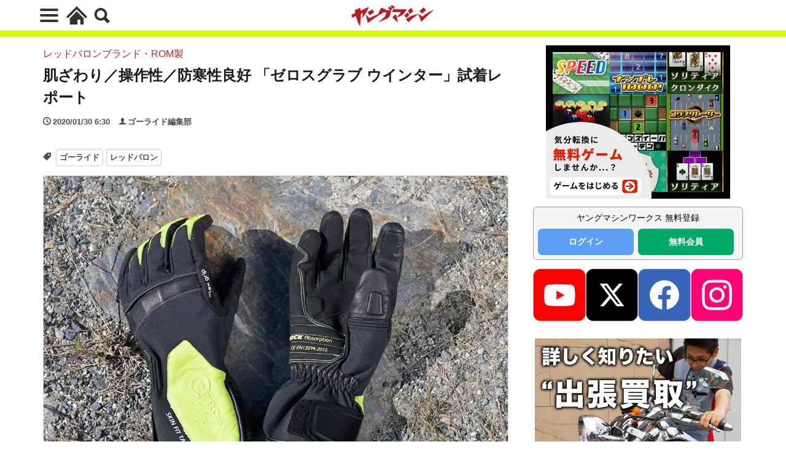

--- FILE ---
content_type: text/html; charset=UTF-8
request_url: https://young-machine.com/2020/01/30/66216/
body_size: 25514
content:
<!DOCTYPE html>
<html lang="ja" prefix="og: http://ogp.me/ns#" class="wym_html t-html">
<head prefix="og: http://ogp.me/ns# fb: http://ogp.me/ns/fb# article: http://ogp.me/ns/article#">
<link class="css-async" rel href="https://stackpath.bootstrapcdn.com/bootstrap/4.5.2/css/bootstrap.min.css" integrity="sha384-JcKb8q3iqJ61gNV9KGb8thSsNjpSL0n8PARn9HuZOnIxN0hoP+VmmDGMN5t9UJ0Z" crossorigin="anonymous">
<meta charset="UTF-8">
<!-- GA4 dataLayer -->
<script>
var isPWA = false;
if (window.matchMedia('(display-mode: standalone)').matches) {
    isPWA = true;
} else if (navigator.standalone) {
    isPWA = true;
}
let wymVisitCount = 1;
let wymVisitExpirationTime = null;

try {
  wymVisitCount = localStorage.getItem('wymVisitCount');
  wymVisitExpirationTime = localStorage.getItem('wymVisitExpirationTime');
  if (wymVisitExpirationTime && new Date().getTime() > parseInt(wymVisitExpirationTime)) {
    wymVisitCount = 1;
    wymVisitExpirationTime = null;
  }
  if (!wymVisitCount) {
    wymVisitCount = 1;
  } else {
    wymVisitCount = parseInt(wymVisitCount) + 1;
  }
  localStorage.setItem('wymVisitCount', wymVisitCount);

  if (!wymVisitExpirationTime) {
    wymVisitExpirationTime = new Date().getTime() + 30 * 60 * 1000;
    localStorage.setItem('wymVisitExpirationTime', wymVisitExpirationTime);
  }
} catch (error) {
  console.warn("localStorage is not available. Visit count will reset on reload.");
}
var dataLayer = dataLayer || [];
dataLayer.push({
'page_count': wymVisitCount,
'article_id': '66216',
'pubdate': '2020/01/30',
'writer': 'ゴーライド編集部',
'originator': '',
'alltag': ['go-ride','red-baron'],
'tag_ids': [1664,1517],
'genre_A': [],
'genre_B': [],
'genre_C': [],
'genre_D': [],
'genre_E': [],
'genre_F1': [],
'genre_F2': [],
'genre_F3': [],
'genre_F4': [],
'genre_G': [],
'genre_H': ['ゴーライド','go-ride','レッドバロン','red-baron'],
'genre_I': [],
'genre_J': [],
'genre_K': [],
'genre_L': [],
'article_words': '878',
'title_words_words': '35',
'media': '',
'category': 'バイク用品',
'AB_test': 'A',
'opinion': 'G',
'original_page_title': '肌ざわり／操作性／防寒性良好 「ゼロスグラブ ウインター」試着レポート',
'is_PWA': isPWA,
});
</script>
<!-- /GA4 dataLayer -->
<title>肌ざわり／操作性／防寒性良好 「ゼロスグラブ ウインター」試着レポート | WEBヤングマシン｜最新バイク情報</title>
<meta name='robots' content='max-image-preview:large' />
<link rel='dns-prefetch' href='//cdn.auth0.com' />
<link rel='dns-prefetch' href='//cdn.jsdelivr.net' />
<link rel='dns-prefetch' href='//img.webike.net' />
<link rel="alternate" title="oEmbed (JSON)" type="application/json+oembed" href="https://young-machine.com/wp-json/oembed/1.0/embed?url=https%3A%2F%2Fyoung-machine.com%2F2020%2F01%2F30%2F66216%2F" />
<link rel="alternate" title="oEmbed (XML)" type="text/xml+oembed" href="https://young-machine.com/wp-json/oembed/1.0/embed?url=https%3A%2F%2Fyoung-machine.com%2F2020%2F01%2F30%2F66216%2F&#038;format=xml" />
<style id='wp-img-auto-sizes-contain-inline-css' type='text/css'>
img:is([sizes=auto i],[sizes^="auto," i]){contain-intrinsic-size:3000px 1500px}
/*# sourceURL=wp-img-auto-sizes-contain-inline-css */
</style>
<link rel='stylesheet' id='webike_moto_filter_custom-css' href='https://young-machine.com/main/wp-content/themes/the-thor-child/webile-moto-filter-custom.css?ver=6.9' type='text/css' media='all' />
<link rel='stylesheet' id='wp-block-library-css' href='https://young-machine.com/main/wp-includes/css/dist/block-library/style.min.css?ver=6.9' type='text/css' media='all' />
<style id='wp-block-heading-inline-css' type='text/css'>
h1:where(.wp-block-heading).has-background,h2:where(.wp-block-heading).has-background,h3:where(.wp-block-heading).has-background,h4:where(.wp-block-heading).has-background,h5:where(.wp-block-heading).has-background,h6:where(.wp-block-heading).has-background{padding:1.25em 2.375em}h1.has-text-align-left[style*=writing-mode]:where([style*=vertical-lr]),h1.has-text-align-right[style*=writing-mode]:where([style*=vertical-rl]),h2.has-text-align-left[style*=writing-mode]:where([style*=vertical-lr]),h2.has-text-align-right[style*=writing-mode]:where([style*=vertical-rl]),h3.has-text-align-left[style*=writing-mode]:where([style*=vertical-lr]),h3.has-text-align-right[style*=writing-mode]:where([style*=vertical-rl]),h4.has-text-align-left[style*=writing-mode]:where([style*=vertical-lr]),h4.has-text-align-right[style*=writing-mode]:where([style*=vertical-rl]),h5.has-text-align-left[style*=writing-mode]:where([style*=vertical-lr]),h5.has-text-align-right[style*=writing-mode]:where([style*=vertical-rl]),h6.has-text-align-left[style*=writing-mode]:where([style*=vertical-lr]),h6.has-text-align-right[style*=writing-mode]:where([style*=vertical-rl]){rotate:180deg}
/*# sourceURL=https://young-machine.com/main/wp-includes/blocks/heading/style.min.css */
</style>
<style id='wp-block-image-inline-css' type='text/css'>
.wp-block-image>a,.wp-block-image>figure>a{display:inline-block}.wp-block-image img{box-sizing:border-box;height:auto;max-width:100%;vertical-align:bottom}@media not (prefers-reduced-motion){.wp-block-image img.hide{visibility:hidden}.wp-block-image img.show{animation:show-content-image .4s}}.wp-block-image[style*=border-radius] img,.wp-block-image[style*=border-radius]>a{border-radius:inherit}.wp-block-image.has-custom-border img{box-sizing:border-box}.wp-block-image.aligncenter{text-align:center}.wp-block-image.alignfull>a,.wp-block-image.alignwide>a{width:100%}.wp-block-image.alignfull img,.wp-block-image.alignwide img{height:auto;width:100%}.wp-block-image .aligncenter,.wp-block-image .alignleft,.wp-block-image .alignright,.wp-block-image.aligncenter,.wp-block-image.alignleft,.wp-block-image.alignright{display:table}.wp-block-image .aligncenter>figcaption,.wp-block-image .alignleft>figcaption,.wp-block-image .alignright>figcaption,.wp-block-image.aligncenter>figcaption,.wp-block-image.alignleft>figcaption,.wp-block-image.alignright>figcaption{caption-side:bottom;display:table-caption}.wp-block-image .alignleft{float:left;margin:.5em 1em .5em 0}.wp-block-image .alignright{float:right;margin:.5em 0 .5em 1em}.wp-block-image .aligncenter{margin-left:auto;margin-right:auto}.wp-block-image :where(figcaption){margin-bottom:1em;margin-top:.5em}.wp-block-image.is-style-circle-mask img{border-radius:9999px}@supports ((-webkit-mask-image:none) or (mask-image:none)) or (-webkit-mask-image:none){.wp-block-image.is-style-circle-mask img{border-radius:0;-webkit-mask-image:url('data:image/svg+xml;utf8,<svg viewBox="0 0 100 100" xmlns="http://www.w3.org/2000/svg"><circle cx="50" cy="50" r="50"/></svg>');mask-image:url('data:image/svg+xml;utf8,<svg viewBox="0 0 100 100" xmlns="http://www.w3.org/2000/svg"><circle cx="50" cy="50" r="50"/></svg>');mask-mode:alpha;-webkit-mask-position:center;mask-position:center;-webkit-mask-repeat:no-repeat;mask-repeat:no-repeat;-webkit-mask-size:contain;mask-size:contain}}:root :where(.wp-block-image.is-style-rounded img,.wp-block-image .is-style-rounded img){border-radius:9999px}.wp-block-image figure{margin:0}.wp-lightbox-container{display:flex;flex-direction:column;position:relative}.wp-lightbox-container img{cursor:zoom-in}.wp-lightbox-container img:hover+button{opacity:1}.wp-lightbox-container button{align-items:center;backdrop-filter:blur(16px) saturate(180%);background-color:#5a5a5a40;border:none;border-radius:4px;cursor:zoom-in;display:flex;height:20px;justify-content:center;opacity:0;padding:0;position:absolute;right:16px;text-align:center;top:16px;width:20px;z-index:100}@media not (prefers-reduced-motion){.wp-lightbox-container button{transition:opacity .2s ease}}.wp-lightbox-container button:focus-visible{outline:3px auto #5a5a5a40;outline:3px auto -webkit-focus-ring-color;outline-offset:3px}.wp-lightbox-container button:hover{cursor:pointer;opacity:1}.wp-lightbox-container button:focus{opacity:1}.wp-lightbox-container button:focus,.wp-lightbox-container button:hover,.wp-lightbox-container button:not(:hover):not(:active):not(.has-background){background-color:#5a5a5a40;border:none}.wp-lightbox-overlay{box-sizing:border-box;cursor:zoom-out;height:100vh;left:0;overflow:hidden;position:fixed;top:0;visibility:hidden;width:100%;z-index:100000}.wp-lightbox-overlay .close-button{align-items:center;cursor:pointer;display:flex;justify-content:center;min-height:40px;min-width:40px;padding:0;position:absolute;right:calc(env(safe-area-inset-right) + 16px);top:calc(env(safe-area-inset-top) + 16px);z-index:5000000}.wp-lightbox-overlay .close-button:focus,.wp-lightbox-overlay .close-button:hover,.wp-lightbox-overlay .close-button:not(:hover):not(:active):not(.has-background){background:none;border:none}.wp-lightbox-overlay .lightbox-image-container{height:var(--wp--lightbox-container-height);left:50%;overflow:hidden;position:absolute;top:50%;transform:translate(-50%,-50%);transform-origin:top left;width:var(--wp--lightbox-container-width);z-index:9999999999}.wp-lightbox-overlay .wp-block-image{align-items:center;box-sizing:border-box;display:flex;height:100%;justify-content:center;margin:0;position:relative;transform-origin:0 0;width:100%;z-index:3000000}.wp-lightbox-overlay .wp-block-image img{height:var(--wp--lightbox-image-height);min-height:var(--wp--lightbox-image-height);min-width:var(--wp--lightbox-image-width);width:var(--wp--lightbox-image-width)}.wp-lightbox-overlay .wp-block-image figcaption{display:none}.wp-lightbox-overlay button{background:none;border:none}.wp-lightbox-overlay .scrim{background-color:#fff;height:100%;opacity:.9;position:absolute;width:100%;z-index:2000000}.wp-lightbox-overlay.active{visibility:visible}@media not (prefers-reduced-motion){.wp-lightbox-overlay.active{animation:turn-on-visibility .25s both}.wp-lightbox-overlay.active img{animation:turn-on-visibility .35s both}.wp-lightbox-overlay.show-closing-animation:not(.active){animation:turn-off-visibility .35s both}.wp-lightbox-overlay.show-closing-animation:not(.active) img{animation:turn-off-visibility .25s both}.wp-lightbox-overlay.zoom.active{animation:none;opacity:1;visibility:visible}.wp-lightbox-overlay.zoom.active .lightbox-image-container{animation:lightbox-zoom-in .4s}.wp-lightbox-overlay.zoom.active .lightbox-image-container img{animation:none}.wp-lightbox-overlay.zoom.active .scrim{animation:turn-on-visibility .4s forwards}.wp-lightbox-overlay.zoom.show-closing-animation:not(.active){animation:none}.wp-lightbox-overlay.zoom.show-closing-animation:not(.active) .lightbox-image-container{animation:lightbox-zoom-out .4s}.wp-lightbox-overlay.zoom.show-closing-animation:not(.active) .lightbox-image-container img{animation:none}.wp-lightbox-overlay.zoom.show-closing-animation:not(.active) .scrim{animation:turn-off-visibility .4s forwards}}@keyframes show-content-image{0%{visibility:hidden}99%{visibility:hidden}to{visibility:visible}}@keyframes turn-on-visibility{0%{opacity:0}to{opacity:1}}@keyframes turn-off-visibility{0%{opacity:1;visibility:visible}99%{opacity:0;visibility:visible}to{opacity:0;visibility:hidden}}@keyframes lightbox-zoom-in{0%{transform:translate(calc((-100vw + var(--wp--lightbox-scrollbar-width))/2 + var(--wp--lightbox-initial-left-position)),calc(-50vh + var(--wp--lightbox-initial-top-position))) scale(var(--wp--lightbox-scale))}to{transform:translate(-50%,-50%) scale(1)}}@keyframes lightbox-zoom-out{0%{transform:translate(-50%,-50%) scale(1);visibility:visible}99%{visibility:visible}to{transform:translate(calc((-100vw + var(--wp--lightbox-scrollbar-width))/2 + var(--wp--lightbox-initial-left-position)),calc(-50vh + var(--wp--lightbox-initial-top-position))) scale(var(--wp--lightbox-scale));visibility:hidden}}
/*# sourceURL=https://young-machine.com/main/wp-includes/blocks/image/style.min.css */
</style>
<style id='wp-block-latest-posts-inline-css' type='text/css'>
.wp-block-latest-posts{box-sizing:border-box}.wp-block-latest-posts.alignleft{margin-right:2em}.wp-block-latest-posts.alignright{margin-left:2em}.wp-block-latest-posts.wp-block-latest-posts__list{list-style:none}.wp-block-latest-posts.wp-block-latest-posts__list li{clear:both;overflow-wrap:break-word}.wp-block-latest-posts.is-grid{display:flex;flex-wrap:wrap}.wp-block-latest-posts.is-grid li{margin:0 1.25em 1.25em 0;width:100%}@media (min-width:600px){.wp-block-latest-posts.columns-2 li{width:calc(50% - .625em)}.wp-block-latest-posts.columns-2 li:nth-child(2n){margin-right:0}.wp-block-latest-posts.columns-3 li{width:calc(33.33333% - .83333em)}.wp-block-latest-posts.columns-3 li:nth-child(3n){margin-right:0}.wp-block-latest-posts.columns-4 li{width:calc(25% - .9375em)}.wp-block-latest-posts.columns-4 li:nth-child(4n){margin-right:0}.wp-block-latest-posts.columns-5 li{width:calc(20% - 1em)}.wp-block-latest-posts.columns-5 li:nth-child(5n){margin-right:0}.wp-block-latest-posts.columns-6 li{width:calc(16.66667% - 1.04167em)}.wp-block-latest-posts.columns-6 li:nth-child(6n){margin-right:0}}:root :where(.wp-block-latest-posts.is-grid){padding:0}:root :where(.wp-block-latest-posts.wp-block-latest-posts__list){padding-left:0}.wp-block-latest-posts__post-author,.wp-block-latest-posts__post-date{display:block;font-size:.8125em}.wp-block-latest-posts__post-excerpt,.wp-block-latest-posts__post-full-content{margin-bottom:1em;margin-top:.5em}.wp-block-latest-posts__featured-image a{display:inline-block}.wp-block-latest-posts__featured-image img{height:auto;max-width:100%;width:auto}.wp-block-latest-posts__featured-image.alignleft{float:left;margin-right:1em}.wp-block-latest-posts__featured-image.alignright{float:right;margin-left:1em}.wp-block-latest-posts__featured-image.aligncenter{margin-bottom:1em;text-align:center}
/*# sourceURL=https://young-machine.com/main/wp-includes/blocks/latest-posts/style.min.css */
</style>
<style id='wp-block-paragraph-inline-css' type='text/css'>
.is-small-text{font-size:.875em}.is-regular-text{font-size:1em}.is-large-text{font-size:2.25em}.is-larger-text{font-size:3em}.has-drop-cap:not(:focus):first-letter{float:left;font-size:8.4em;font-style:normal;font-weight:100;line-height:.68;margin:.05em .1em 0 0;text-transform:uppercase}body.rtl .has-drop-cap:not(:focus):first-letter{float:none;margin-left:.1em}p.has-drop-cap.has-background{overflow:hidden}:root :where(p.has-background){padding:1.25em 2.375em}:where(p.has-text-color:not(.has-link-color)) a{color:inherit}p.has-text-align-left[style*="writing-mode:vertical-lr"],p.has-text-align-right[style*="writing-mode:vertical-rl"]{rotate:180deg}
/*# sourceURL=https://young-machine.com/main/wp-includes/blocks/paragraph/style.min.css */
</style>
<style id='global-styles-inline-css' type='text/css'>
:root{--wp--preset--aspect-ratio--square: 1;--wp--preset--aspect-ratio--4-3: 4/3;--wp--preset--aspect-ratio--3-4: 3/4;--wp--preset--aspect-ratio--3-2: 3/2;--wp--preset--aspect-ratio--2-3: 2/3;--wp--preset--aspect-ratio--16-9: 16/9;--wp--preset--aspect-ratio--9-16: 9/16;--wp--preset--color--black: #000000;--wp--preset--color--cyan-bluish-gray: #abb8c3;--wp--preset--color--white: #ffffff;--wp--preset--color--pale-pink: #f78da7;--wp--preset--color--vivid-red: #cf2e2e;--wp--preset--color--luminous-vivid-orange: #ff6900;--wp--preset--color--luminous-vivid-amber: #fcb900;--wp--preset--color--light-green-cyan: #7bdcb5;--wp--preset--color--vivid-green-cyan: #00d084;--wp--preset--color--pale-cyan-blue: #8ed1fc;--wp--preset--color--vivid-cyan-blue: #0693e3;--wp--preset--color--vivid-purple: #9b51e0;--wp--preset--gradient--vivid-cyan-blue-to-vivid-purple: linear-gradient(135deg,rgb(6,147,227) 0%,rgb(155,81,224) 100%);--wp--preset--gradient--light-green-cyan-to-vivid-green-cyan: linear-gradient(135deg,rgb(122,220,180) 0%,rgb(0,208,130) 100%);--wp--preset--gradient--luminous-vivid-amber-to-luminous-vivid-orange: linear-gradient(135deg,rgb(252,185,0) 0%,rgb(255,105,0) 100%);--wp--preset--gradient--luminous-vivid-orange-to-vivid-red: linear-gradient(135deg,rgb(255,105,0) 0%,rgb(207,46,46) 100%);--wp--preset--gradient--very-light-gray-to-cyan-bluish-gray: linear-gradient(135deg,rgb(238,238,238) 0%,rgb(169,184,195) 100%);--wp--preset--gradient--cool-to-warm-spectrum: linear-gradient(135deg,rgb(74,234,220) 0%,rgb(151,120,209) 20%,rgb(207,42,186) 40%,rgb(238,44,130) 60%,rgb(251,105,98) 80%,rgb(254,248,76) 100%);--wp--preset--gradient--blush-light-purple: linear-gradient(135deg,rgb(255,206,236) 0%,rgb(152,150,240) 100%);--wp--preset--gradient--blush-bordeaux: linear-gradient(135deg,rgb(254,205,165) 0%,rgb(254,45,45) 50%,rgb(107,0,62) 100%);--wp--preset--gradient--luminous-dusk: linear-gradient(135deg,rgb(255,203,112) 0%,rgb(199,81,192) 50%,rgb(65,88,208) 100%);--wp--preset--gradient--pale-ocean: linear-gradient(135deg,rgb(255,245,203) 0%,rgb(182,227,212) 50%,rgb(51,167,181) 100%);--wp--preset--gradient--electric-grass: linear-gradient(135deg,rgb(202,248,128) 0%,rgb(113,206,126) 100%);--wp--preset--gradient--midnight: linear-gradient(135deg,rgb(2,3,129) 0%,rgb(40,116,252) 100%);--wp--preset--font-size--small: 13px;--wp--preset--font-size--medium: 20px;--wp--preset--font-size--large: 36px;--wp--preset--font-size--x-large: 42px;--wp--preset--spacing--20: 0.44rem;--wp--preset--spacing--30: 0.67rem;--wp--preset--spacing--40: 1rem;--wp--preset--spacing--50: 1.5rem;--wp--preset--spacing--60: 2.25rem;--wp--preset--spacing--70: 3.38rem;--wp--preset--spacing--80: 5.06rem;--wp--preset--shadow--natural: 6px 6px 9px rgba(0, 0, 0, 0.2);--wp--preset--shadow--deep: 12px 12px 50px rgba(0, 0, 0, 0.4);--wp--preset--shadow--sharp: 6px 6px 0px rgba(0, 0, 0, 0.2);--wp--preset--shadow--outlined: 6px 6px 0px -3px rgb(255, 255, 255), 6px 6px rgb(0, 0, 0);--wp--preset--shadow--crisp: 6px 6px 0px rgb(0, 0, 0);}:where(.is-layout-flex){gap: 0.5em;}:where(.is-layout-grid){gap: 0.5em;}body .is-layout-flex{display: flex;}.is-layout-flex{flex-wrap: wrap;align-items: center;}.is-layout-flex > :is(*, div){margin: 0;}body .is-layout-grid{display: grid;}.is-layout-grid > :is(*, div){margin: 0;}:where(.wp-block-columns.is-layout-flex){gap: 2em;}:where(.wp-block-columns.is-layout-grid){gap: 2em;}:where(.wp-block-post-template.is-layout-flex){gap: 1.25em;}:where(.wp-block-post-template.is-layout-grid){gap: 1.25em;}.has-black-color{color: var(--wp--preset--color--black) !important;}.has-cyan-bluish-gray-color{color: var(--wp--preset--color--cyan-bluish-gray) !important;}.has-white-color{color: var(--wp--preset--color--white) !important;}.has-pale-pink-color{color: var(--wp--preset--color--pale-pink) !important;}.has-vivid-red-color{color: var(--wp--preset--color--vivid-red) !important;}.has-luminous-vivid-orange-color{color: var(--wp--preset--color--luminous-vivid-orange) !important;}.has-luminous-vivid-amber-color{color: var(--wp--preset--color--luminous-vivid-amber) !important;}.has-light-green-cyan-color{color: var(--wp--preset--color--light-green-cyan) !important;}.has-vivid-green-cyan-color{color: var(--wp--preset--color--vivid-green-cyan) !important;}.has-pale-cyan-blue-color{color: var(--wp--preset--color--pale-cyan-blue) !important;}.has-vivid-cyan-blue-color{color: var(--wp--preset--color--vivid-cyan-blue) !important;}.has-vivid-purple-color{color: var(--wp--preset--color--vivid-purple) !important;}.has-black-background-color{background-color: var(--wp--preset--color--black) !important;}.has-cyan-bluish-gray-background-color{background-color: var(--wp--preset--color--cyan-bluish-gray) !important;}.has-white-background-color{background-color: var(--wp--preset--color--white) !important;}.has-pale-pink-background-color{background-color: var(--wp--preset--color--pale-pink) !important;}.has-vivid-red-background-color{background-color: var(--wp--preset--color--vivid-red) !important;}.has-luminous-vivid-orange-background-color{background-color: var(--wp--preset--color--luminous-vivid-orange) !important;}.has-luminous-vivid-amber-background-color{background-color: var(--wp--preset--color--luminous-vivid-amber) !important;}.has-light-green-cyan-background-color{background-color: var(--wp--preset--color--light-green-cyan) !important;}.has-vivid-green-cyan-background-color{background-color: var(--wp--preset--color--vivid-green-cyan) !important;}.has-pale-cyan-blue-background-color{background-color: var(--wp--preset--color--pale-cyan-blue) !important;}.has-vivid-cyan-blue-background-color{background-color: var(--wp--preset--color--vivid-cyan-blue) !important;}.has-vivid-purple-background-color{background-color: var(--wp--preset--color--vivid-purple) !important;}.has-black-border-color{border-color: var(--wp--preset--color--black) !important;}.has-cyan-bluish-gray-border-color{border-color: var(--wp--preset--color--cyan-bluish-gray) !important;}.has-white-border-color{border-color: var(--wp--preset--color--white) !important;}.has-pale-pink-border-color{border-color: var(--wp--preset--color--pale-pink) !important;}.has-vivid-red-border-color{border-color: var(--wp--preset--color--vivid-red) !important;}.has-luminous-vivid-orange-border-color{border-color: var(--wp--preset--color--luminous-vivid-orange) !important;}.has-luminous-vivid-amber-border-color{border-color: var(--wp--preset--color--luminous-vivid-amber) !important;}.has-light-green-cyan-border-color{border-color: var(--wp--preset--color--light-green-cyan) !important;}.has-vivid-green-cyan-border-color{border-color: var(--wp--preset--color--vivid-green-cyan) !important;}.has-pale-cyan-blue-border-color{border-color: var(--wp--preset--color--pale-cyan-blue) !important;}.has-vivid-cyan-blue-border-color{border-color: var(--wp--preset--color--vivid-cyan-blue) !important;}.has-vivid-purple-border-color{border-color: var(--wp--preset--color--vivid-purple) !important;}.has-vivid-cyan-blue-to-vivid-purple-gradient-background{background: var(--wp--preset--gradient--vivid-cyan-blue-to-vivid-purple) !important;}.has-light-green-cyan-to-vivid-green-cyan-gradient-background{background: var(--wp--preset--gradient--light-green-cyan-to-vivid-green-cyan) !important;}.has-luminous-vivid-amber-to-luminous-vivid-orange-gradient-background{background: var(--wp--preset--gradient--luminous-vivid-amber-to-luminous-vivid-orange) !important;}.has-luminous-vivid-orange-to-vivid-red-gradient-background{background: var(--wp--preset--gradient--luminous-vivid-orange-to-vivid-red) !important;}.has-very-light-gray-to-cyan-bluish-gray-gradient-background{background: var(--wp--preset--gradient--very-light-gray-to-cyan-bluish-gray) !important;}.has-cool-to-warm-spectrum-gradient-background{background: var(--wp--preset--gradient--cool-to-warm-spectrum) !important;}.has-blush-light-purple-gradient-background{background: var(--wp--preset--gradient--blush-light-purple) !important;}.has-blush-bordeaux-gradient-background{background: var(--wp--preset--gradient--blush-bordeaux) !important;}.has-luminous-dusk-gradient-background{background: var(--wp--preset--gradient--luminous-dusk) !important;}.has-pale-ocean-gradient-background{background: var(--wp--preset--gradient--pale-ocean) !important;}.has-electric-grass-gradient-background{background: var(--wp--preset--gradient--electric-grass) !important;}.has-midnight-gradient-background{background: var(--wp--preset--gradient--midnight) !important;}.has-small-font-size{font-size: var(--wp--preset--font-size--small) !important;}.has-medium-font-size{font-size: var(--wp--preset--font-size--medium) !important;}.has-large-font-size{font-size: var(--wp--preset--font-size--large) !important;}.has-x-large-font-size{font-size: var(--wp--preset--font-size--x-large) !important;}
/*# sourceURL=global-styles-inline-css */
</style>

<style id='classic-theme-styles-inline-css' type='text/css'>
/*! This file is auto-generated */
.wp-block-button__link{color:#fff;background-color:#32373c;border-radius:9999px;box-shadow:none;text-decoration:none;padding:calc(.667em + 2px) calc(1.333em + 2px);font-size:1.125em}.wp-block-file__button{background:#32373c;color:#fff;text-decoration:none}
/*# sourceURL=/wp-includes/css/classic-themes.min.css */
</style>
<link rel='stylesheet' id='webike-moto-css' href='https://young-machine.com/main/wp-content/plugins/webike-moto/public/css/webike-moto-public.css?ver=1.5.5' type='text/css' media='all' />
<link rel='stylesheet' id='webike-moto-custom-css' href='//img.webike.net/css/moto/plugin/wordpress/webike-moto/custom.css?ver=1.5.5' type='text/css' media='all' />
<script type="text/javascript" src="https://young-machine.com/main/wp-includes/js/jquery/jquery.min.js?ver=3.7.1" id="jquery-core-js"></script>
<script type="text/javascript" src="https://young-machine.com/main/wp-includes/js/jquery/jquery-migrate.min.js?ver=3.4.1" id="jquery-migrate-js"></script>
<script type="text/javascript" id="seo-automated-link-building-js-extra">
/* <![CDATA[ */
var seoAutomatedLinkBuilding = {"ajaxUrl":"https://young-machine.com/main/wp-admin/admin-ajax.php"};
//# sourceURL=seo-automated-link-building-js-extra
/* ]]> */
</script>
<script type="text/javascript" src="https://young-machine.com/main/wp-content/plugins/seo-automated-link-building/js/seo-automated-link-building.js?ver=6.9" id="seo-automated-link-building-js"></script>
<link rel="https://api.w.org/" href="https://young-machine.com/wp-json/" /><link rel="alternate" title="JSON" type="application/json" href="https://young-machine.com/wp-json/wp/v2/posts/66216" /><link class="css-async" rel href="https://young-machine.com/main/wp-content/themes/the-thor/css/icon.min.css">
<link rel="stylesheet" href="https://young-machine.com/main/wp-content/themes/the-thor/style.min.css">
<link rel="stylesheet" href="https://young-machine.com/main/wp-content/themes/the-thor-child/style-user.css?1760967796">
<link rel="canonical" href="https://young-machine.com/2020/01/30/66216/" />
<script src="https://ajax.googleapis.com/ajax/libs/jquery/1.12.4/jquery.min.js"></script>
<meta http-equiv="X-UA-Compatible" content="IE=edge">
<meta name="viewport" content="width=device-width, initial-scale=1, viewport-fit=cover"/>
<style>

</style>
<meta name="thumbnail" content="https://young-machine.com/main/wp-content/uploads/2020/01/rom_main.jpg" /><link rel="icon" href="https://young-machine.com/main/wp-content/uploads/2021/05/favicon-2.png" sizes="32x32" />
<link rel="icon" href="https://young-machine.com/main/wp-content/uploads/2021/05/favicon-2.png" sizes="192x192" />
<link rel="apple-touch-icon" href="https://young-machine.com/main/wp-content/uploads/2021/05/favicon-2.png" />
<meta name="msapplication-TileImage" content="https://young-machine.com/main/wp-content/uploads/2021/05/favicon-2.png" />
<style>
.code-block- {}
.code-block-default {margin: 8px 0; clear: both;}
</style>
<meta property="og:site_name" content="WEBヤングマシン｜新車バイクニュース" />
<meta property="og:type" content="article" />
<meta property="og:title" content="肌ざわり／操作性／防寒性良好 「ゼロスグラブ ウインター」試着レポート" />
<meta property="og:description" content="『オフロードマシン ゴー・ライド』より、ライディングに役立つパーツやグッズをレビュー。今回はレッドバロンのオリジナルブランド・ROMの防寒グローブ「ゼロスグラブ ウインター」の試着レポートをお届けする。重量102ｇ（Mサイズ片側・編集部実測値）で、S／M／L／LLと一般的なサイズを用意。全国のレッドバロン各店にて販売中だ。" />
<meta property="og:url" content="https://young-machine.com/2020/01/30/66216/" />
<meta property="og:image" content="https://young-machine.com/main/wp-content/uploads/2020/01/rom_main.jpg?v=1579764505" />
<meta name="twitter:card" content="summary_large_image" />
<meta name="twitter:site" content="@youngmachine99" />
<meta name="description" content="『オフロードマシン ゴー・ライド』より、ライディングに役立つパーツやグッズをレビュー。今回はレッドバロンのオリジナルブランド・ROMの防寒グローブ「ゼロスグラブ ウインター」の試着レポートをお届けする。重量102ｇ（Mサイズ片側・編集部実測値）で、S／M／L／LLと一般的なサイズを用意。全国のレッドバロン各店にて販売中だ。">
		<!-- Google Tag Manager -->
<script>(function(w,d,s,l,i){w[l]=w[l]||[];w[l].push({'gtm.start':
new Date().getTime(),event:'gtm.js'});var f=d.getElementsByTagName(s)[0],
j=d.createElement(s),dl=l!='dataLayer'?'&l='+l:'';j.async=true;j.src=
'https://www.googletagmanager.com/gtm.js?id='+i+dl;f.parentNode.insertBefore(j,f);
})(window,document,'script','dataLayer','GTM-K4BV432');</script>

<meta http-equiv="x-dns-prefetch-control" content="on">
<link rel="dns-prefetch" href="//fonts.googleapis.com" />
<link rel="dns-prefetch" href="//fonts.gstatic.com" />
<script type="text/javascript" src="//cdn.jsdelivr.net/npm/slick-carousel@1.8.1/slick/slick.min.js"></script>
<script>
$.fn.serializeObject = function() {
	var o = {};
	var a = this.serializeArray();
	$.each(a, function() {
		if (o[this.name]) {
			if (!o[this.name].push) {
				o[this.name] = [o[this.name]];
			}
			o[this.name].push(this.value || '');
		} else {
			o[this.name] = this.value || '';
		}
	});
	return o;
};
</script>	<link class="css-async" rel href="https://young-machine.com/main/wp-content/themes/the-thor-child/brand_channel/style.css?20211001-5" type="text/css" />
<link rel="stylesheet" href="https://young-machine.com/main/wp-content/themes/the-thor-child/style-user-wym2022.css?20211001-50" type="text/css" />

		    <!-- setup-fourm-pcsp -->
          
      <script src="https://assets.fewcents.co/scripts/fcow-youngmachine-new.js" async></script>
      <script type="application/javascript" src="//anymind360.com/js/8041/ats.js"></script>

      <script async src="https://securepubads.g.doubleclick.net/tag/js/gpt.js"></script>
      <script>
        window.googletag = window.googletag || {cmd: []};
        googletag.cmd.push(function() {
          
          googletag.defineSlot('/83555300,21712042698/内外出版株式会社/YMC/JP_YMC_PC_all_right_1st', ['fluid', [336, 280], [1, 1], [300, 250], [300, 600]], 'JP_YMC_PC_all_right_1st').addService(googletag.pubads());
          googletag.defineSlot('/83555300,21712042698/内外出版株式会社/YMC/JP_YMC_PC_all_right_2nd', [[1, 1], [300, 250], 'fluid', [300, 600], [336, 280]], 'JP_YMC_PC_all_right_2nd').addService(googletag.pubads());
          googletag.defineSlot('/83555300,21712042698/内外出版株式会社/YMC/JP_YMC_PC_all_right_3rd', [[336, 280], [300, 250], 'fluid', [300, 600], [1, 1]], 'JP_YMC_PC_all_right_3rd').addService(googletag.pubads());
          googletag.defineSlot('/83555300,21712042698/内外出版株式会社/YMC/JP_YMC_SP_all_junko', [[1, 1], [300, 250], [336, 280]], 'JP_YMC_SP_all_junko').addService(googletag.pubads());
         googletag.defineSlot('/83555300,21712042698/内外出版株式会社/YMC/JP_YMC_PC_all_junko2', [300, 250], 'JP_YMC_PC_all_junko2').addService(googletag.pubads());
         googletag.defineSlot('/83555300,21712042698/内外出版株式会社/YMC/JP_YMC_SP_all_junko3', [300, 250], 'JP_YMC_SP_all_junko3').addService(googletag.pubads());
    googletag.defineSlot('/83555300,21712042698/内外出版株式会社/YMC/JP_YMC_PC_all_junko3', [300, 250], 'JP_YMC_PC_all_junko3').addService(googletag.pubads());
          googletag.pubads().enableSingleRequest();
          googletag.pubads().collapseEmptyDivs();
          googletag.enableServices();
        });
      </script>
    
    	
  <!-- /setup-fourm-pcsp -->
  <script type="text/javascript">
  window._taboola = window._taboola || [];
  _taboola.push({article:'auto'});
  !function (e, f, u, i) {
    if (!document.getElementById(i)){
      e.async = 1;
      e.src = u;
      e.id = i;
      f.parentNode.insertBefore(e, f);
    }
  }(document.createElement('script'),
  document.getElementsByTagName('script')[0],
  '//cdn.taboola.com/libtrc/fourmyoungmachine/loader.js',
  'tb_loader_script');
  if(window.performance && typeof window.performance.mark == 'function')
    {window.performance.mark('tbl_ic');}
</script>

<script data-sdk="l/1.1.10" data-cfasync="false" nowprocket src="https://html-load.com/loader.min.js" charset="UTF-8"></script>
<script nowprocket>(function(){function t(o,e){const r=n();return(t=function(t,n){return r[t-=309]})(o,e)}function n(){const t=["style","792872oOmMCL","documentElement","title","querySelectorAll","localStorage","name","VGhlcmUgd2FzIGEgcHJvYmxlbSBsb2FkaW5nIHRoZSBwYWdlLiBQbGVhc2UgY2xpY2sgT0sgdG8gbGVhcm4gbW9yZS4=","282786fMMJDo","loader-check","Cannot find currentScript","reload","textContent","charCodeAt","as_","&url=","script","map","loader_light","recovery","text","315540RTyVlu","last_bfa_at","split","href","length","&domain=","Script not found",'/loader.min.js"]',"from","none","width","width: 100vw; height: 100vh; z-index: 2147483647; position: fixed; left: 0; top: 0;","https://report.error-report.com/modal?eventId=&error=Vml0YWwgQVBJIGJsb2NrZWQ%3D&domain=","connection","https://error-report.com/report","querySelector","https://report.error-report.com/modal?eventId=","rtt","POST","87706KyRVLS","contains","src","height","close-error-report","error","Failed to load script: ",'script[src*="//',"3nLwbiH","/loader.min.js","append","hostname","outerHTML","&error=","onLine","setItem","addEventListener","btoa","setAttribute","toString","appendChild","display","searchParams","location","check","https://","type","currentScript","concat","148728JJjXGq","iframe","21QNapZW","data","createElement","link,style","Fallback Failed","_fa_","forEach","as_index","105042KWystp","getComputedStyle","host","value","removeEventListener","now","url","write","attributes","getBoundingClientRect","message","975180lrCXsz","as_modal_loaded","remove","https://report.error-report.com/modal?eventId=&error="];return(n=function(){return t})()}(function(){const o=t,e=n();for(;;)try{if(102011===parseInt(o(360))/1+parseInt(o(321))/2+parseInt(o(329))/3*(-parseInt(o(376))/4)+parseInt(o(371))/5+parseInt(o(383))/6+-parseInt(o(352))/7*(parseInt(o(350))/8)+-parseInt(o(396))/9)break;e.push(e.shift())}catch(t){e.push(e.shift())}})(),(()=>{"use strict";const n=t,o=n=>{const o=t;let e=0;for(let t=0,r=n[o(400)];t<r;t++)e=(e<<5)-e+n[o(388)](t),e|=0;return e},e=class{static[n(345)](){const t=n;var e,r;let c=arguments[t(400)]>0&&void 0!==arguments[0]?arguments[0]:t(394),a=!(arguments[t(400)]>1&&void 0!==arguments[1])||arguments[1];const i=Date[t(365)](),s=i-i%864e5,l=s-864e5,d=s+864e5,u=t(389)+o(c+"_"+s),w=t(389)+o(c+"_"+l),h=t(389)+o(c+"_"+d);return u!==w&&u!==h&&w!==h&&!(null!==(e=null!==(r=window[u])&&void 0!==r?r:window[w])&&void 0!==e?e:window[h])&&(a&&(window[u]=!0,window[w]=!0,window[h]=!0),!0)}};function r(o,e){const r=n;try{window[r(380)][r(336)](window[r(344)][r(362)]+r(357)+btoa(r(397)),Date[r(365)]()[r(340)]())}catch(t){}try{!async function(n,o){const e=r;try{if(await async function(){const n=t;try{if(await async function(){const n=t;if(!navigator[n(335)])return!0;try{await fetch(location[n(399)])}catch(t){return!0}return!1}())return!0;try{if(navigator[n(315)][n(319)]>1e3)return!0}catch(t){}return!1}catch(t){return!1}}())return;const r=await async function(n){const o=t;try{const t=new URL(o(316));t[o(343)][o(331)](o(347),o(393)),t[o(343)][o(331)](o(378),""),t[o(343)][o(331)](o(370),n),t[o(343)][o(331)](o(366),location[o(399)]);const e=await fetch(t[o(399)],{method:o(320)});return await e[o(395)]()}catch(t){return o(326)}}(n);document[e(379)](e(355))[e(358)]((t=>{const n=e;t[n(373)](),t[n(387)]=""}));let a=!1;window[e(337)](e(370),(t=>{const n=e;n(372)===t[n(353)]&&(a=!0)}));const i=document[e(354)](e(351));i[e(323)]=e(318)[e(349)](r,e(334))[e(349)](btoa(n),e(401))[e(349)](o,e(390))[e(349)](btoa(location[e(399)])),i[e(339)](e(375),e(313)),document[e(377)][e(341)](i);const s=t=>{const n=e;n(325)===t[n(353)]&&(i[n(373)](),window[n(364)](n(370),s))};window[e(337)](e(370),s);const l=()=>{const t=e,n=i[t(369)]();return t(311)!==window[t(361)](i)[t(342)]&&0!==n[t(312)]&&0!==n[t(324)]};let d=!1;const u=setInterval((()=>{if(!document[e(322)](i))return clearInterval(u);l()||d||(clearInterval(u),d=!0,c(n,o))}),1e3);setTimeout((()=>{a||d||(d=!0,c(n,o))}),3e3)}catch(t){c(n,o)}}(o,e)}catch(t){c(o,e)}}function c(t,o){const e=n;try{const n=atob(e(382));confirm(n)?location[e(399)]=e(374)[e(349)](btoa(t),e(401))[e(349)](o,e(390))[e(349)](btoa(location[e(399)])):location[e(386)]()}catch(t){location[e(399)]=e(314)[e(349)](o)}}(()=>{const t=n,o=n=>t(327)[t(349)](n);let c="";try{var a,i;null===(a=document[t(348)])||void 0===a||a[t(373)]();const n=null!==(i=function(){const n=t,o=n(359)+window[n(338)](window[n(344)][n(332)]);return window[o]}())&&void 0!==i?i:0;if(!e[t(345)](t(384),!1))return;const s="html-load.com,fb.html-load.com,content-loader.com,fb.content-loader.com"[t(398)](",");c=s[0];const l=document[t(317)](t(328)[t(349)](s[n],t(309)));if(!l)throw new Error(t(402));const d=Array[t(310)](l[t(368)])[t(392)]((n=>({name:n[t(381)],value:n[t(363)]})));if(n+1<s[t(400)])return function(n,o){const e=t,r=e(359)+window[e(338)](window[e(344)][e(332)]);window[r]=o}(0,n+1),void function(n,o){const e=t;var r;const c=document[e(354)](e(391));o[e(358)]((t=>{const n=e;let{name:o,value:r}=t;return c[n(339)](o,r)})),c[e(339)](e(323),e(346)[e(349)](n,e(330))),document[e(367)](c[e(333)]);const a=null===(r=document[e(348)])||void 0===r?void 0:r[e(333)];if(!a)throw new Error(e(385));document[e(367)](a)}(s[n+1],d);r(o(t(356)),c)}catch(n){try{n=n[t(340)]()}catch(t){}r(o(n),c)}})()})();})();</script>

<script type="text/javascript">
    (function(c,l,a,r,i,t,y){
        c[a]=c[a]||function(){(c[a].q=c[a].q||[]).push(arguments)};
        t=l.createElement(r);t.async=1;t.src="https://www.clarity.ms/tag/"+i;
        y=l.getElementsByTagName(r)[0];y.parentNode.insertBefore(t,y);
    })(window, document, "clarity", "script", "gmo98natrw");
</script>
</head>
<body class=" t-logoSp40 t-logoPc70 t-naviNoneSp" id="top" data-opinion="G"  data-media="" data-style="wym-v2022__body"  data-pattern="A">
<!-- Google Tag Manager (noscript) -->
<noscript>
<iframe src="https://www.googletagmanager.com/ns.html?id=GTM-K4BV432"
height="0" width="0" style="display:none;visibility:hidden"></iframe>
</noscript>
<!-- End Google Tag Manager (noscript) -->
<div id="PATTERN" data-pattern="A"></div>

<!-- tf-ist-aladdin-pcsp -->
    <header class="wym-v2022__header l-header"> <div class="container container-header"><div class="menuBtn">  <input class="menuBtn__checkbox" id="menuBtn-checkbox" type="checkbox">  <label class="menuBtn__link menuBtn__link-text icon-menu" for="menuBtn-checkbox"><span></span></label>  <label class="menuBtn__unshown" for="menuBtn-checkbox"></label>  <div class="menuBtn__content"> <div class="menuBtn__scroll"><label class="menuBtn__close" for="menuBtn-checkbox"><i class="icon-close"></i>CLOSE</label><div class="menuBtn__contentInner"><aside class="widget widget-menu widget_nav_menu"><div class="menu-%e3%83%98%e3%83%83%e3%83%80%e3%83%bc%e3%83%a1%e3%83%8b%e3%83%a5%e3%83%bc-container"><ul id="menu-%e3%83%98%e3%83%83%e3%83%80%e3%83%bc%e3%83%a1%e3%83%8b%e3%83%a5%e3%83%bc" class="menu"><li id="menu-item-23" class="menu-item menu-item-type-custom menu-item-object-custom menu-item-home menu-item-23"><a href="https://young-machine.com/">HOME</a></li><li id="menu-item-299214" class="menu-item menu-item-type-custom menu-item-object-custom menu-item-299214"><a href="https://market.young-machine.com/">2輪市場</a></li><li id="menu-item-153943" class="menu-item menu-item-type-post_type menu-item-object-page menu-item-153943"><a href="https://young-machine.com/lineup/">ラインナップ</a></li><li id="menu-item-154067" class="menu-item menu-item-type-post_type menu-item-object-page menu-item-154067"><a href="https://young-machine.com/feature/">特集</a></li><li id="menu-item-154085" class="menu-item menu-item-type-post_type menu-item-object-page menu-item-154085"><a href="https://young-machine.com/serial/">連載</a></li><li id="menu-item-99618" class="menu-item menu-item-type-taxonomy menu-item-object-category menu-item-99618"><a href="https://young-machine.com/category/bike-motorcycle/">バイク［新車］</a></li><li id="menu-item-85556" class="menu-item menu-item-type-taxonomy menu-item-object-category current-post-ancestor current-menu-parent current-post-parent menu-item-85556"><a href="https://young-machine.com/category/motorcycle-gear/">バイク［用品］</a></li><li id="menu-item-107749" class="menu-item menu-item-type-taxonomy menu-item-object-category menu-item-107749"><a href="https://young-machine.com/category/motorcycle-customize/">カスタム＆パーツ</a></li><li id="menu-item-107746" class="menu-item menu-item-type-taxonomy menu-item-object-category menu-item-107746"><a href="https://young-machine.com/category/motorcycle-maintenance/">メンテナンス</a></li><li id="menu-item-107748" class="menu-item menu-item-type-taxonomy menu-item-object-category menu-item-107748"><a href="https://young-machine.com/category/motorcycle-lifestyle/">ライフスタイル</a></li><li id="menu-item-107750" class="menu-item menu-item-type-taxonomy menu-item-object-category menu-item-107750"><a href="https://young-machine.com/category/motorcycle-touring/">ツーリング</a></li><li id="menu-item-107751" class="menu-item menu-item-type-taxonomy menu-item-object-category menu-item-107751"><a href="https://young-machine.com/category/motorcycle-race/">レース</a></li><li id="menu-item-192093" class="menu-item menu-item-type-taxonomy menu-item-object-category menu-item-192093"><a href="https://young-machine.com/category/old_bike/">バイク／オートバイ［旧型車／旧車／名車／絶版車］</a></li><li id="menu-item-107752" class="menu-item menu-item-type-taxonomy menu-item-object-category menu-item-107752"><a href="https://young-machine.com/category/motorcycle-news/">ニュース</a></li><li id="menu-item-107755" class="menu-item menu-item-type-custom menu-item-object-custom menu-item-107755"><a href="/author/moto-touring/">モトツーリング</a></li><li id="menu-item-82114" class="menu-item menu-item-type-custom menu-item-object-custom menu-item-82114"><a href="/author/moto-mechanic">モトメカニック</a></li><li id="menu-item-107753" class="menu-item menu-item-type-custom menu-item-object-custom menu-item-107753"><a href="/author/with-harley">ウィズハーレー</a></li><li id="menu-item-107754" class="menu-item menu-item-type-custom menu-item-object-custom menu-item-107754"><a href="/author/go-ride">ゴーライド</a></li><li id="menu-item-189967" class="menu-item menu-item-type-post_type menu-item-object-page menu-item-189967"><a href="https://young-machine.com/motorcycles-for-sale/">新車/中古車を探す</a></li><li id="menu-item-99622" class="menu-item menu-item-type-custom menu-item-object-custom menu-item-99622"><a href="https://young-machine.com/ym-prime/video-library/">YMプライムビデオ</a></li></ul></div></aside></div> </div>  </div></div><div class="wym-v2022__nav-button-home"><a href="https://young-machine.com"><svg version="1.1" id="_x32_" xmlns="http://www.w3.org/2000/svg" xmlns:xlink="http://www.w3.org/1999/xlink" x="0px" y="0px" width="512px" height="512px" viewBox="0 0 512 512" style="width: 34px; height: 34px; opacity: 1;" xml:space="preserve"><g><polygon class="st0" points="442.531,218 344.828,120.297 256,31.469 167.172,120.297 69.438,218.047 0,287.469 39.984,327.453 109.406,258.031 207.156,160.281 256,111.438 304.844,160.281 402.531,257.984 472.016,327.453 512,287.469 " style="fill: rgb(51, 51, 51);"></polygon><polygon class="st0" points="85.719,330.375 85.719,480.531 274.75,480.531 274.75,361.547 343.578,361.547 343.578,480.531 426.281,480.531 426.281,330.328 256.016,160.063" style="fill: #333;"></polygon></g></svg></a></div><div class="searchBtn searchBtn-right ">  <input class="searchBtn__checkbox" id="searchBtn-checkbox" type="checkbox">  <label class="searchBtn__link searchBtn__link-text icon-search" for="searchBtn-checkbox"></label>  <label class="searchBtn__unshown" for="searchBtn-checkbox"></label>  <div class="searchBtn__content"> <div class="searchBtn__scroll"><label class="searchBtn__close" for="searchBtn-checkbox"><i class="icon-close"></i>CLOSE</label><div class="searchBtn__contentInner">  <aside class="widget">  <div class="widgetSearch"> <form method="get" action="https://young-machine.com" target="_top">  <div class="widgetSearch__contents"> <h3 class="heading heading-tertiary">キーワード</h3> <input class="widgetSearch__input widgetSearch__input-max" type="text" name="s" placeholder="キーワードを入力" value=""></div>  <div class="btn btn-search"> <button class="btn__link btn__link-search" type="submit" value="search">検索</button>  </div></form>  </div></aside></div> </div>  </div></div><p class="siteTitle"><a class="siteTitle__link" href="https://young-machine.com"><img class="siteTitle__logo" src="/main/wp-content/uploads/2023/12/logo-youngmachine-b.png" alt="WEBヤングマシン｜新車バイクニュース" width="640" height="140" ></a>  </p> </div>  </header>      <div class="l-headerBottom"> </div>    <div class="l-headerBottom"><div class="banner-1st-view container"><div class="ad-area"></div></div></div>    <div class="l-wrapper single">   <main class="l-main " id="wymV2022Main"><div class="dividerBottom">  <div class="dividerBottom"> </div>   <p class="subtitle">レッドバロンブランド・ROM製</p>  <h1 class="heading heading-primary">肌ざわり／操作性／防寒性良好 「ゼロスグラブ ウインター」試着レポート</h1>  <ul class="dateList dateList-main author"> <li class="dateList__item icon-clock"><time datetime="2020-01-30T06:30:00+09:00">2020/01/30 6:30</time></li>  <li class="dateList__item icon-user"><a href="https://young-machine.com/author/go-ride/">ゴーライド編集部</a></li></ul>  <ul class="dateList dateList-main"><li class="dateList__item icon-tag"><a href="https://young-machine.com/go-ride/" rel="tag">ゴーライド</a><a href="https://young-machine.com/red-baron/" rel="tag">レッドバロン</a></li>  </ul>    <div class="postContents">  <section class="content"> <figure class="wp-block-image size-large"><img fetchpriority="high" decoding="async" width="1280" height="852" src="https://young-machine.com/main/wp-content/uploads/2020/01/rom_main.jpg" alt="ROMゼロスグラブ ウインターメイン" class="wp-image-66218 no-layzr"/></figure><p><strong>『オフロードマシン ゴー・ライド』より、ライディングに役立つパーツやグッズをレビュー。今回はレッドバロンのオリジナルブランド・ROMの防寒グローブ「ゼロスグラブ ウインター」の試着レポートをお届けする。重量102ｇ（Mサイズ片側・編集部実測値）で、S／M／L／LLと一般的なサイズを用意。全国のレッドバロン各店にて販売中だ。</strong></p><div class="lazyblock-credit-txt-hPzLX wp-block-lazyblock-credit-txt"><hr><p class="credit-txt">●文／写真：ゴー・ライド編集部 ●取材協力：<a href="http://www.redbaron.co.jp/" target="_blank" rel="noopener" aria-label="レッドバロン (新しいタブで開く)">レッドバロン</a> ※本内容は記事公開日時点のものであり、将来にわたってその真正性を保証するものでないこと、公開後の時間経過等に伴って内容に不備が生じる可能性があることをご了承ください。※掲載されている製品等について、当サイトがその品質等を十全に保証するものではありません。よって、その購入／利用にあたっては自己責任にてお願いします。※特別な表記がないかぎり、価格情報は税込です。</p></div><div class="lazyblock-int-link-a-Z2wYHyP wp-block-lazyblock-int-link-a"><div class="exclude-rss"><div class="sitecard"><div class="sitecard__subtitle">関連記事</div><div class="sitecard__contents"><div class="wym-v2022__thumb-date"><time datetime="2019-12-06">2019/12/06</time></div><div class="heading heading-secondary"><a href="https://young-machine.com/2019/12/06/51380/" target="_self">『オフロードマシン ゴー・ライド12月号』Vol.4発売【速報・新型アフリカツイン試乗｜特集ソロツーリングの心得×10】</a></div><p class="phrase phrase-tertiary">アマゾンランキングで発売から3号連続ナンバー1となっている『オフロードマシン　ゴー・ライド』12月号（偶数月6日発売）が、全国書店12月6日発売。巻頭特集はプロライダーがアドバイスする「林道ソロツーリ[…]</p></div><div class="eyecatch eyecatch-11"><a class="eyecatch__link eyecatch__link-" href="https://young-machine.com/2019/12/06/51380/" target="_self"><img decoding="async" width="375" height="229" src="https://young-machine.com/main/wp-content/uploads/2019/12/01.jpg" class="attachment-icatch375 size-icatch375 wp-post-image no-layzr" alt="" /></a></div></div></div></div><div class="outline"><span class="outline__title">目次</span><input class="outline__toggle" id="outline__toggle" type="checkbox" checked><label class="outline__switch" for="outline__toggle"></label><ul class="outline__list outline__list-2"><li class="outline__item"><a class="outline__link" href="#outline_1__1"><span class="outline__number">1</span> 快適性と安全性と操作性を追求</a></li><li class="outline__item"><a class="outline__link" href="#outline_1__2"><span class="outline__number">2</span> 写真をまとめて見る</a></li><li class="outline__item"><a class="outline__link" href="#outline_1__3"><span class="outline__number">3</span> あなたにおすすめの関連記事</a></li><li class="outline__item"><a class="outline__link" href="#outline_1__4"><span class="outline__number">4</span> 最新の記事</a></li></ul></div><h2 id="outline_1__1" class="wp-block-heading">快適性と安全性と操作性を追求</h2><p>「ゼロスグラブ ウインター」は、デュポン社の中綿（コンフォマックス）や防風フィルム（ドライフィット）などを使用した多層構造が空気の層を多く作り、高い保温性と断熱性を発揮。さらに、保温素材の配置や生地の裁断を工夫することで、フィット感のよさと軽やかな操作性を実現しているのも特徴だ。</p><figure class="wp-block-image size-large"><img decoding="async" width="800" height="488" src="https://young-machine.com/main/wp-content/themes/the-thor/img/dummy.gif" data-layzr="https://young-machine.com/main/wp-content/uploads/2020/01/rom001.jpg" alt="全3色" class="wp-image-66219"/><figcaption>【ROM ゼロスグラブ ウインター<em>】</em>●サイズ：S、M、L、LL ●カラー：イエロー、レッド、ブラック ●価格：8580円</figcaption></figure><p>甲側にはナックルプロテクターが装着されているのだが、その異物感もなく、装着した瞬間から手に馴染む。これは「フレックスグリップ」という独自の裁断形状の効果だろう。グローブ自体がラウンド形状になっていて、ハンドルグリップが握りやすく、レバー操作時も突っ張り感や内装ズレが皆無だったのだ。</p><p>気温15度の市街地で1時間ほど使用したが、防寒性は良好。防寒性を高めると、レバー操作がしにくくなりがちだが、このグローブは防寒性と操作性のバランスが抜群。このバランスのよさが、冬のライディングの安全性になっていると体感できた。</p><figure class="wp-block-image size-large"><img decoding="async" width="800" height="533" src="https://young-machine.com/main/wp-content/themes/the-thor/img/dummy.gif" data-layzr="https://young-machine.com/main/wp-content/uploads/2020/01/rom002.jpg" alt="裏側" class="wp-image-66220"/><figcaption>独自の裁断形状により、ラウンドしたフォルムになっている。指先と小指の付け根にもパッドを装着。</figcaption></figure><figure class="wp-block-image size-large"><img decoding="async" width="800" height="533" src="https://young-machine.com/main/wp-content/themes/the-thor/img/dummy.gif" data-layzr="https://young-machine.com/main/wp-content/uploads/2020/01/rom003.jpg" alt="表側" class="wp-image-66221"/><figcaption>親指と人差し指に導電素材を配し、スマートフォンの操作に対応している。</figcaption></figure><figure class="wp-block-image size-large"><img decoding="async" width="800" height="533" src="https://young-machine.com/main/wp-content/themes/the-thor/img/dummy.gif" data-layzr="https://young-machine.com/main/wp-content/uploads/2020/01/rom004.jpg" alt="手のひら側" class="wp-image-66222"/><figcaption>CE規格のパッドを装備し、転倒時の衝撃吸収に効果を発揮。</figcaption></figure><figure class="wp-block-image size-large"><img decoding="async" width="800" height="533" src="https://young-machine.com/main/wp-content/themes/the-thor/img/dummy.gif" data-layzr="https://young-machine.com/main/wp-content/uploads/2020/01/rom005.jpg" alt="内装" class="wp-image-66223"/><figcaption>ドイツのベンベルグ社の生地を採用した内装。透湿・防水・防風フィルムを内蔵し、高い保温力を持つ。</figcaption></figure><figure class="wp-block-image size-large"><img decoding="async" width="800" height="533" src="https://young-machine.com/main/wp-content/themes/the-thor/img/dummy.gif" data-layzr="https://young-machine.com/main/wp-content/uploads/2020/01/rom006.jpg" alt="装着" class="wp-image-66224"/><figcaption>内装のズレやプロテクターの異物感がなく、操作性のよさは抜群だ。</figcaption></figure><div class="lazyblock-gallery-13PqjF wp-block-lazyblock-gallery"><div id="gallery" class="exclude-css"><h2 id="outline_1__2">写真をまとめて見る</h2><div class="clearfix gallery galleryid-13PqjF gallery-columns-4 gallery-size-thumbnail">  <dl class="gallery-item">  <dt class="gallery-icon landscape">  <a href="https://young-machine.com/main/wp-content/uploads/2020/01/rom_main.jpg?v=1579764505" title="" data-rl_title="" class="rl-gallery-link" data-rl_caption="" data-rel="lightbox-gallery-0"><img decoding="async" width="240" height="240" src="https://young-machine.com/main/wp-content/themes/the-thor/img/dummy.gif" data-layzr="https://young-machine.com/main/wp-content/uploads/2020/01/rom_main.jpg?v=1579764505" class="attachment-thumbnail size-thumbnail" alt=""></a>  </dt></dl> <dl class="gallery-item">  <dt class="gallery-icon landscape">  <a href="https://young-machine.com/main/wp-content/uploads/2020/01/rom001.jpg?v=1579764538" title="" data-rl_title="" class="rl-gallery-link" data-rl_caption="" data-rel="lightbox-gallery-1"><img decoding="async" width="240" height="240" src="https://young-machine.com/main/wp-content/themes/the-thor/img/dummy.gif" data-layzr="https://young-machine.com/main/wp-content/uploads/2020/01/rom001.jpg?v=1579764538" class="attachment-thumbnail size-thumbnail" alt=""></a>  </dt></dl> <dl class="gallery-item">  <dt class="gallery-icon landscape">  <a href="https://young-machine.com/main/wp-content/uploads/2020/01/rom002.jpg?v=1579764564" title="" data-rl_title="" class="rl-gallery-link" data-rl_caption="" data-rel="lightbox-gallery-2"><img decoding="async" width="240" height="240" src="https://young-machine.com/main/wp-content/themes/the-thor/img/dummy.gif" data-layzr="https://young-machine.com/main/wp-content/uploads/2020/01/rom002.jpg?v=1579764564" class="attachment-thumbnail size-thumbnail" alt=""></a>  </dt></dl> <dl class="gallery-item">  <dt class="gallery-icon landscape">  <a href="https://young-machine.com/main/wp-content/uploads/2020/01/rom003.jpg?v=1579764579" title="" data-rl_title="" class="rl-gallery-link" data-rl_caption="" data-rel="lightbox-gallery-3"><img decoding="async" width="240" height="240" src="https://young-machine.com/main/wp-content/themes/the-thor/img/dummy.gif" data-layzr="https://young-machine.com/main/wp-content/uploads/2020/01/rom003.jpg?v=1579764579" class="attachment-thumbnail size-thumbnail" alt=""></a>  </dt></dl>  <br style="clear:both;">  <dl class="gallery-item">  <dt class="gallery-icon landscape">  <a href="https://young-machine.com/main/wp-content/uploads/2020/01/rom004.jpg?v=1579764608" title="" data-rl_title="" class="rl-gallery-link" data-rl_caption="" data-rel="lightbox-gallery-4"><img decoding="async" width="240" height="240" src="https://young-machine.com/main/wp-content/themes/the-thor/img/dummy.gif" data-layzr="https://young-machine.com/main/wp-content/uploads/2020/01/rom004.jpg?v=1579764608" class="attachment-thumbnail size-thumbnail" alt=""></a>  </dt></dl> <dl class="gallery-item">  <dt class="gallery-icon landscape">  <a href="https://young-machine.com/main/wp-content/uploads/2020/01/rom005.jpg?v=1579764628" title="" data-rl_title="" class="rl-gallery-link" data-rl_caption="" data-rel="lightbox-gallery-5"><img decoding="async" width="240" height="240" src="https://young-machine.com/main/wp-content/themes/the-thor/img/dummy.gif" data-layzr="https://young-machine.com/main/wp-content/uploads/2020/01/rom005.jpg?v=1579764628" class="attachment-thumbnail size-thumbnail" alt=""></a>  </dt></dl> <dl class="gallery-item">  <dt class="gallery-icon landscape">  <a href="https://young-machine.com/main/wp-content/uploads/2020/01/rom006.jpg?v=1579764640" title="" data-rl_title="" class="rl-gallery-link" data-rl_caption="" data-rel="lightbox-gallery-6"><img decoding="async" width="240" height="240" src="https://young-machine.com/main/wp-content/themes/the-thor/img/dummy.gif" data-layzr="https://young-machine.com/main/wp-content/uploads/2020/01/rom006.jpg?v=1579764640" class="attachment-thumbnail size-thumbnail" alt=""></a>  </dt></dl>  </div></div></div><div class="lazyblock-int-link-5-Z1VBc2R wp-block-lazyblock-int-link-5"><div class="wp-block-lazyblock-int-link-5-manual"><h2 id="outline_1__3" class="h2-txt exclude-rss">あなたにおすすめの関連記事</h2><div><div class="sitecard"><div class="sitecard__subtitle">関連記事</div><div class="sitecard__contents"><div class="wym-v2022__thumb-date"><time datetime="2019-12-13">2019/12/13</time></div><div class="heading heading-secondary"><a href="https://young-machine.com/2019/12/13/51758/" target="_self">握りやすく寒くない！ コスパ抜群のウインターグローブ</a></div><p class="phrase phrase-tertiary">レッドバロンのオリジナルブランド"ROM"から初のウインターグローブ「ゼロスグラブウインター」が登場。既存製品の不満点を徹底的に洗い出したとのこと。果たして？ ［◯］操作性は夏用に肉薄。裏地素材の肌触[…]</p></div><div class="eyecatch eyecatch-11"><a class="eyecatch__link eyecatch__link-" href="https://young-machine.com/2019/12/13/51758/" target="_self"><img decoding="async" width="375" height="211" src="https://young-machine.com/main/wp-content/uploads/2019/12/cc9ead4b9a049ef666af47d75b4496c0-1.jpg?v=1575525424" class="attachment-icatch375 size-icatch375 wp-post-image no-layzr" alt="" /></a></div></div></div><div><div class="sitecard"><div class="sitecard__subtitle">関連記事</div><div class="sitecard__contents"><div class="wym-v2022__thumb-date"><time datetime="2020-01-26">2020/01/26</time></div><div class="heading heading-secondary"><a href="https://young-machine.com/2020/01/26/66260/" target="_self">冬場を乗り切るブーツインタイプの「ウィンターライドオフロードパンツ」発売</a></div><p class="phrase phrase-tertiary">オフロードライディングに最適な防寒パンツ DFGウインターライドオフロードパンツの素材はポリエステル／ポリウレタンで、サイズは30／32／34／36をラインナップ。重量は788g（サイズ30・編集部実[…]</p></div><div class="eyecatch eyecatch-11"><a class="eyecatch__link eyecatch__link-" href="https://young-machine.com/2020/01/26/66260/" target="_self"><img decoding="async" width="375" height="211" src="https://young-machine.com/main/wp-content/uploads/2020/01/pants_main-tmb.jpg?v=1579946705" class="attachment-icatch375 size-icatch375 wp-post-image no-layzr" alt="" /></a></div></div></div><div><div class="sitecard"><div class="sitecard__subtitle">関連記事</div><div class="sitecard__contents"><div class="wym-v2022__thumb-date"><time datetime="2020-01-22">2020/01/22</time></div><div class="heading heading-secondary"><a href="https://young-machine.com/2020/01/22/63938/" target="_self">ガチンコバイク女子・コイの「野駆け・ぐるり林道はしごルート」榛名編</a></div><p class="phrase phrase-tertiary">『オフロードマシン ゴー・ライド』副編集長を務める"ガチ"のバイク女子・コイが、林道・グルメ・アウトドアなどのツーリング情報をお届けする。今回は〈榛名編〉として群馬県をツーリング。野駆け・林道を満喫す[…]</p></div><div class="eyecatch eyecatch-11"><a class="eyecatch__link eyecatch__link-" href="https://young-machine.com/2020/01/22/63938/" target="_self"><img decoding="async" width="375" height="211" src="https://young-machine.com/main/wp-content/uploads/2020/01/catch-e1579588580841-1.jpg?v=1579588777" class="attachment-icatch375 size-icatch375 wp-post-image no-layzr" alt="" /></a></div></div></div><div><div class="sitecard"><div class="sitecard__subtitle">関連記事</div><div class="sitecard__contents"><div class="wym-v2022__thumb-date"><time datetime="2020-01-15">2020/01/15</time></div><div class="heading heading-secondary"><a href="https://young-machine.com/2020/01/15/58004/" target="_self">&#8217;20新型アフリカツイン アドベンチャースポーツ／ES テストライド【オンもオフも軽快な冒険マシン】</a></div><p class="phrase phrase-tertiary">ホンダの'20新型アフリカツイン、燃料タンク容量をノーマル（18L）から6L増量し24Lにしたツーリング仕様「アドベンチャースポーツ」もフルモデルチェンジ。通常モデルのほか、電子制御サスペンション搭載[…]</p></div><div class="eyecatch eyecatch-11"><a class="eyecatch__link eyecatch__link-" href="https://young-machine.com/2020/01/15/58004/" target="_self"><img decoding="async" width="375" height="211" src="https://young-machine.com/main/wp-content/uploads/2019/12/africatwin_adv_main.jpg?v=1577271657" class="attachment-icatch375 size-icatch375 wp-post-image no-layzr" alt="" /></a></div></div></div><div><div class="sitecard"><div class="sitecard__subtitle">関連記事</div><div class="sitecard__contents"><div class="wym-v2022__thumb-date"><time datetime="2020-01-11">2020/01/11</time></div><div class="heading heading-secondary"><a href="https://young-machine.com/2020/01/11/57938/" target="_self">&#8217;20ホンダ新型アフリカツイン・テストライド【フルモデルチェンジで約4kg軽量化】</a></div><p class="phrase phrase-tertiary">2016年に復活を果たしたホンダのアドベンチャーフラッグシップ「アフリカツイン」は、2018年にマイナーチェンジが行なわれパワーアップ。そして2020年モデルとして排気量を1100ccにアップしてフル[…]</p></div><div class="eyecatch eyecatch-11"><a class="eyecatch__link eyecatch__link-" href="https://young-machine.com/2020/01/11/57938/" target="_self"><img decoding="async" width="375" height="211" src="https://young-machine.com/main/wp-content/uploads/2019/12/africatwin_main-1.jpg?v=1577268358" class="attachment-icatch375 size-icatch375 wp-post-image no-layzr" alt="" /></a></div></div></div></div></div><div class="lazyblock-heading-latest-11WWlG wp-block-lazyblock-heading-latest"><h2 id="outline_1__4" class="h2-txt exclude-rss">最新の記事</h2></div><ul class="wp-block-latest-posts__list wp-block-latest-posts"><li><a class="wp-block-latest-posts__post-title" href="https://young-machine.com/2026/01/29/706045/">新型4気筒スポーツ「CBR400R FOUR」カウントダウン?! ホンダが「CBR500R FOUR」のカラーバリエーションを公開！【海外】</a></li><li><a class="wp-block-latest-posts__post-title" href="https://young-machine.com/2026/01/29/705927/">シーズンオフにMotoGPライダーのトレーニング動画を見て思うこと【ノブ青木の上毛グランプリ新聞 Vol.35】</a></li><li><a class="wp-block-latest-posts__post-title" href="https://young-machine.com/2026/01/28/705788/">世界GP王者・原田哲也のバイクトーク Vol.155「昔のGPマシンのほうが好きだ、と小声で言ってみる」</a></li><li><a class="wp-block-latest-posts__post-title" href="https://young-machine.com/2026/01/28/705472/">高機能で高コスパ。大容量バッテリーで55時間連続駆動。IPX6レベルの防水性能を実現、ノイキャンまで搭載した「id-MOTO-K1」が新登場</a></li><li><a class="wp-block-latest-posts__post-title" href="https://young-machine.com/2026/01/28/705579/">ザガート作品の一番人気？ ランチア「デルタ」のエンジン＆シャシーを使用した「ハイエナ」の希少性</a></li></ul> </section> <aside class="widget widget-main  block-widget"><div class='code-block code-block-default code-block-66 code-block-jp_ymc_pc_all_recomend'>  <div id="taboola-below-article-thumbnails-desktop"></div><script type="text/javascript">  window._taboola = window._taboola || [];  _taboola.push({ mode: 'alternating-thumbnails-a', container: 'taboola-below-article-thumbnails-desktop', placement: 'Below Article Thumbnails Desktop', target_type: 'mix'  });</script>  </div></aside><aside class="widget widget-main  block-widget"><div class='code-block code-block-default code-block-65 code-block-jp_ymc_sp_all_recomend'>  </div></aside><div class="ad-area"></div> <aside class="social-bottom"><ul class="socialList socialList-type01"><li class="socialList__item"><a class="socialList__link icon-facebook" href="http://www.facebook.com/sharer.php?u=https%3A%2F%2Fyoung-machine.com%2F2020%2F01%2F30%2F66216%2F&amp;t=%E8%82%8C%E3%81%96%E3%82%8F%E3%82%8A%EF%BC%8F%E6%93%8D%E4%BD%9C%E6%80%A7%EF%BC%8F%E9%98%B2%E5%AF%92%E6%80%A7%E8%89%AF%E5%A5%BD+%E3%80%8C%E3%82%BC%E3%83%AD%E3%82%B9%E3%82%B0%E3%83%A9%E3%83%96+%E3%82%A6%E3%82%A4%E3%83%B3%E3%82%BF%E3%83%BC%E3%80%8D%E8%A9%A6%E7%9D%80%E3%83%AC%E3%83%9D%E3%83%BC%E3%83%88" target="_blank" title="Facebook"></a></li><li class="socialList__item"><a class="socialList__link icon-twitter" href="http://twitter.com/intent/tweet?text=%E8%82%8C%E3%81%96%E3%82%8F%E3%82%8A%EF%BC%8F%E6%93%8D%E4%BD%9C%E6%80%A7%EF%BC%8F%E9%98%B2%E5%AF%92%E6%80%A7%E8%89%AF%E5%A5%BD+%E3%80%8C%E3%82%BC%E3%83%AD%E3%82%B9%E3%82%B0%E3%83%A9%E3%83%96+%E3%82%A6%E3%82%A4%E3%83%B3%E3%82%BF%E3%83%BC%E3%80%8D%E8%A9%A6%E7%9D%80%E3%83%AC%E3%83%9D%E3%83%BC%E3%83%88&amp;https%3A%2F%2Fyoung-machine.com%2F2020%2F01%2F30%2F66216%2F&amp;url=https%3A%2F%2Fyoung-machine.com%2F2020%2F01%2F30%2F66216%2F" target="_blank" title="Twitter"></a></li><li class="socialList__item"><a class="socialList__link icon-line" href="http://line.naver.jp/R/msg/text/?%E8%82%8C%E3%81%96%E3%82%8F%E3%82%8A%EF%BC%8F%E6%93%8D%E4%BD%9C%E6%80%A7%EF%BC%8F%E9%98%B2%E5%AF%92%E6%80%A7%E8%89%AF%E5%A5%BD+%E3%80%8C%E3%82%BC%E3%83%AD%E3%82%B9%E3%82%B0%E3%83%A9%E3%83%96+%E3%82%A6%E3%82%A4%E3%83%B3%E3%82%BF%E3%83%BC%E3%80%8D%E8%A9%A6%E7%9D%80%E3%83%AC%E3%83%9D%E3%83%BC%E3%83%88%0D%0Ahttps%3A%2F%2Fyoung-machine.com%2F2020%2F01%2F30%2F66216%2F" target="_blank" title="LINE"></a></li></ul></aside></div>   </main> <div class="l-sidebar"><div class="side_widget widget clearfix widget_block" id="block-16"><div style="text-align: center;"> <a href="/game/"><img decoding="async" style="width: 300px;" src="/main/wp-content/uploads/2022/09/2.png" alt="無料ゲーム"></a></div></div><div class="side_widget widget clearfix block-widget" id="ai_widget-65"><div class='code-block code-block-default code-block-53 code-block-widget-prime'>  <div style="margin-bottom: -1em;margin-top: -0.5em;"><div style="padding: 0.5em; border: solid 1px #999; border-radius: 0.5em; background-color: #f5f5f5;"> <h3 class="side_headline" style="text-align: center">ヤングマシンワークス 無料登録</h3> <div class="clearfix" style="margin-top: 0.5em;">  <div style="width:50%; float: left;"><div style="padding: 0.8em; border-radius: 0.5em; background-color: #5c9ff5; text-align: center; color: #fff; font-weight: bold; margin-right: 0.5em;"><a style="color: #fff; text-decoration: none;" href="https://miitus.jp/t/young-machine/" target="_blank" rel="noopener noreferrer">ログイン</a></div>  </div>  <div style="width:50%; float: left;"><div style="padding: 0.8em; border-radius: 0.5em; background-color: #00a968; text-align: center; font-weight: bold; margin-right: 0.5em;"><a style="color: #fff; text-decoration: none;" href="https://young-machine.com/ym-works/membership/service/">無料会員</a></div>  </div> </div> </div>  </div>  </div></div><div class="side_widget widget clearfix block-widget" id="ai_widget-66"><div class='code-block code-block-default code-block-54 code-block-widget-sns'><div class="clearfix"> <div style="width:25%; float: left"><a href="https://www.youtube.com/user/youngmachine1972/videos" target="_blank"><img loading="lazy" src="https://young-machine.com/main/wp-content/uploads/2019/05/sns-icon-youtube.png" alt="YouTube" width="86" height="86"></a></div> <div style="width:25%; float: left"><a href="https://x.com/youngmachine_x" target="_blank"><img loading="lazy" src="https://young-machine.com/main/wp-content/uploads/2019/05/sns-icon-twitter.png" alt="Twitter" width="86" height="86"></a></div> <div style="width:25%; float: left"><a href="https://www.facebook.com/youngmachine/" target="_blank"><img loading="lazy" src="https://young-machine.com/main/wp-content/uploads/2019/05/sns-icon-facebook.png" alt="Facebook width="86" height="86""></a></div> <div style="width:25%; float: left"><a href="https://www.instagram.com/youngmachine/" target="_blank"><img loading="lazy" src="https://young-machine.com/main/wp-content/uploads/2019/05/sns-icon-instagram.png" alt="Instagram" width="86" height="86"></a></div></div></div></div><div class="side_widget widget clearfix block-widget" id="ai_widget-67"><div class='code-block code-block-default code-block-60 code-block-jp_ymc_pc_all_right_1st'><div class="ta-c">  <div id='JP_YMC_PC_all_right_1st' style='min-width: 300px; min-height: 250px;'><script>  googletag.cmd.push(function() { googletag.display('JP_YMC_PC_all_right_1st'); });</script> </div> </div>  </div></div><div class="side_widget widget clearfix block-widget" id="ai_widget-69"><div class='code-block code-block-default code-block-61 code-block-jp_ymc_pc_all_right_2nd'><div class="ta-c">  <div id='JP_YMC_PC_all_right_2nd' style='min-width: 300px; min-height: 250px;'><script>  googletag.cmd.push(function() { googletag.display('JP_YMC_PC_all_right_2nd'); });</script> </div> </div>  </div></div><div class="side_widget widget clearfix block-widget" id="ai_widget-70"><div class='code-block code-block-default code-block-50 code-block-banner-bike-sale'><div style="text-align:center; margin-bottom:1em;"> <a href="https://young-machine.com/how-to-sell-a-moto"><img style="width: 336px;" loading="lazy"  src="https://young-machine.com/main/wp-content/uploads/2019/05/banner-kaitori.jpg" alt="出張買取Q&A"></a></div> </div></div><div class="side_widget widget clearfix block-widget" id="ai_widget-71"><div class='code-block code-block-default code-block-62 code-block-jp_ymc_pc_all_right_3rd'><div class="ta-c">  <div id='JP_YMC_PC_all_right_3rd' style='min-width: 300px; min-height: 250px;'><script>  googletag.cmd.push(function() { googletag.display('JP_YMC_PC_all_right_3rd'); });</script> </div> </div>  </div></div><div class="side_widget widget clearfix block-widget" id="ai_widget-72"><div class='code-block code-block-default code-block-51 code-block-banner-recruit'><div style="text-align: center; margin-bottom:1em;"> <a href="https://young-machine.com/recruitment/" target="_blank" rel="noopener"><img style="width: 336px;" loading="lazy" src="https://young-machine.com/main/wp-content/uploads/2024/12/2025_saiyo_logo-youngmachine-b.jpg" alt="ヤングマシン編集部員募集" /></a></div></div></div><div class="side_widget widget clearfix block-widget" id="ai_widget-76"><div class='code-block code-block-default code-block-20 code-block-page-side-yads-pc'><div style="text-align: center;"><script type="text/javascript" language="JavaScript">yads_ad_ds = '99782_248275';</script><script type="text/javascript" language="JavaScript" src="//yads.c.yimg.jp/js/yads.js"></script></div></div></div><div class="side_widget widget clearfix widget_block" id="block-37"><div class="lazyblock-widget-ranking-ZIASmn wp-block-lazyblock-widget-ranking"><div class="widget_brand_channel_banner_widget wym-v2022__side-rank-widget"><h3 class="side_headline add_brand_link">人気記事ランキング</h3><div class="wym-v2022__side-rank-tabs"><div class="wym-v2022__side-rank-tabs-item is-active" data-period="period1">日</div><div class="wym-v2022__side-rank-tabs-item" data-period="period7">週</div><div class="wym-v2022__side-rank-tabs-item" data-period="period30">月</div><div class="wym-v2022__side-rank-tabs-item" data-period="period365">年</div></div><div class="wym-v2022__side-rank-tab-contents"><div class="recent-posts brand-side-posts wym-v2022__side-artice-posts wym-v2022__side-rank-posts is-active" data-period="period1"><article class="wym-v2022__side-artice"><div class="left-side eyecatch"><a class="eyecatch__link wym-v2022__side-artice-title" href="https://young-machine.com/2026/01/23/704602/"><img decoding="async" width="375" height="198" src="https://young-machine.com/main/wp-content/uploads/2026/01/image-375x198.jpg?v=1769076845" class="attachment-icatch375 size-icatch375 wp-post-image no-layzr" alt="" loading="lazy" /></a></div><div class="right-side"><div class="wym-v2022__thumb-date">  2026/01/23  </div><h2><a href="https://young-machine.com/2026/01/23/704602/">充電式だから配線不要。あらゆる車種に対応、誰でもカンタンに取り付けOK！ 買ってすぐ使える防水モデル「id-C5Pro」を紹介</a></h2>  <div class="subtitle wym-v2022__subtitle">  <a href="https://young-machine.com/author/nakagawa/">ヤングマシン編集部(ナカ)</a> </div></div></a></article><article class="wym-v2022__side-artice"><div class="left-side eyecatch"><a class="eyecatch__link wym-v2022__side-artice-title" href="https://young-machine.com/2026/01/28/705472/"><img decoding="async" width="375" height="210" src="https://young-machine.com/main/wp-content/uploads/2026/01/Wireless1-375x210.jpg?v=1769529064" class="attachment-icatch375 size-icatch375 wp-post-image no-layzr" alt="" loading="lazy" /></a></div><div class="right-side"><div class="wym-v2022__thumb-date">  2026/01/28  </div><h2><a href="https://young-machine.com/2026/01/28/705472/">高機能で高コスパ。大容量バッテリーで55時間連続駆動。IPX6レベルの防水性能を実現、ノイキャンまで搭載した「id-MOTO-K1」が新登場</a></h2>  <div class="subtitle wym-v2022__subtitle">  <a href="https://young-machine.com/author/nakagawa/">ヤングマシン編集部(ナカ)</a> </div></div></a></article><article class="wym-v2022__side-artice"><div class="left-side eyecatch"><a class="eyecatch__link wym-v2022__side-artice-title" href="https://young-machine.com/2026/01/28/705788/"><img decoding="async" width="375" height="211" src="https://young-machine.com/main/wp-content/uploads/2026/01/harada-tetsuya-column_motogp-2026-375x211.jpg?v=1769573222" class="attachment-icatch375 size-icatch375 wp-post-image no-layzr" alt="" loading="lazy" /></a></div><div class="right-side"><div class="wym-v2022__thumb-date">  2026/01/28  </div><h2><a href="https://young-machine.com/2026/01/28/705788/">世界GP王者・原田哲也のバイクトーク Vol.155「昔のGPマシンのほうが好きだ、と小声で言ってみる」</a></h2>  <div class="subtitle wym-v2022__subtitle">  <a href="https://young-machine.com/author/testuya-harada/">原田哲也(ヤングマシン編集部)</a> </div></div></a></article><article class="wym-v2022__side-artice"><div class="left-side eyecatch"><a class="eyecatch__link wym-v2022__side-artice-title" href="https://young-machine.com/2026/01/06/700955/"><img decoding="async" width="375" height="211" src="https://young-machine.com/main/wp-content/uploads/2025/12/wym2512-24-01-scooter250-375x211.jpg?v=1766588556" class="attachment-icatch375 size-icatch375 wp-post-image no-layzr" alt="" loading="lazy" /></a></div><div class="right-side"><div class="wym-v2022__thumb-date">  2026/01/06  </div><h2><a href="https://young-machine.com/2026/01/06/700955/">【2026年1月最新】高速道路も走れる! 126～250cc軽二輪スクーターおすすめ7選｜メリット/デメリット/選び方を解説</a></h2>  <div class="subtitle wym-v2022__subtitle">  <a href="https://young-machine.com/author/young-machine/">ヤングマシン編集部</a> </div></div></a></article><article class="wym-v2022__side-artice"><div class="left-side eyecatch"><a class="eyecatch__link wym-v2022__side-artice-title" href="https://young-machine.com/2026/01/23/704864/"><img decoding="async" width="375" height="211" src="https://young-machine.com/main/wp-content/uploads/2026/01/26YM_Honda_ST125_Dax_EU_01-375x211.jpg?v=1769163823" class="attachment-icatch375 size-icatch375 wp-post-image no-layzr" alt="" loading="lazy" /></a></div><div class="right-side"><div class="wym-v2022__thumb-date">  2026/01/23  </div><h2><a href="https://young-machine.com/2026/01/23/704864/">オレンジ＆ホワイトに色変！ ホンダ「ST125ダックス」の2026年モデルは全3色ラインナップに【欧州】</a></h2>  <div class="subtitle wym-v2022__subtitle">  <a href="https://young-machine.com/author/yoshioka/">ヤングマシン編集部(ヨ)</a> </div></div></a></article></div><div class="recent-posts brand-side-posts wym-v2022__side-artice-posts wym-v2022__side-rank-posts " data-period="period7"><article class="wym-v2022__side-artice"><div class="left-side eyecatch"><a class="eyecatch__link wym-v2022__side-artice-title" href="https://young-machine.com/2026/01/23/704602/"><img decoding="async" width="375" height="198" src="https://young-machine.com/main/wp-content/uploads/2026/01/image-375x198.jpg?v=1769076845" class="attachment-icatch375 size-icatch375 wp-post-image no-layzr" alt="" loading="lazy" /></a></div><div class="right-side"><div class="wym-v2022__thumb-date">  2026/01/23  </div><h2><a href="https://young-machine.com/2026/01/23/704602/">充電式だから配線不要。あらゆる車種に対応、誰でもカンタンに取り付けOK！ 買ってすぐ使える防水モデル「id-C5Pro」を紹介</a></h2>  <div class="subtitle wym-v2022__subtitle">  <a href="https://young-machine.com/author/nakagawa/">ヤングマシン編集部(ナカ)</a> </div></div></a></article><article class="wym-v2022__side-artice"><div class="left-side eyecatch"><a class="eyecatch__link wym-v2022__side-artice-title" href="https://young-machine.com/2026/01/23/704864/"><img decoding="async" width="375" height="211" src="https://young-machine.com/main/wp-content/uploads/2026/01/26YM_Honda_ST125_Dax_EU_01-375x211.jpg?v=1769163823" class="attachment-icatch375 size-icatch375 wp-post-image no-layzr" alt="" loading="lazy" /></a></div><div class="right-side"><div class="wym-v2022__thumb-date">  2026/01/23  </div><h2><a href="https://young-machine.com/2026/01/23/704864/">オレンジ＆ホワイトに色変！ ホンダ「ST125ダックス」の2026年モデルは全3色ラインナップに【欧州】</a></h2>  <div class="subtitle wym-v2022__subtitle">  <a href="https://young-machine.com/author/yoshioka/">ヤングマシン編集部(ヨ)</a> </div></div></a></article><article class="wym-v2022__side-artice"><div class="left-side eyecatch"><a class="eyecatch__link wym-v2022__side-artice-title" href="https://young-machine.com/2026/01/23/704850/"><img decoding="async" width="375" height="211" src="https://young-machine.com/main/wp-content/uploads/2026/01/570438_26YM_Honda_Super_Cub_C125-375x211.jpg?v=1769160866" class="attachment-icatch375 size-icatch375 wp-post-image no-layzr" alt="" loading="lazy" /></a></div><div class="right-side"><div class="wym-v2022__thumb-date">  2026/01/23  </div><h2><a href="https://young-machine.com/2026/01/23/704850/">ホンダ「スーパーカブC125」にシルバーのツートーンが登場！ 従来色と置き換えで英/伊ほか発売【欧州】</a></h2>  <div class="subtitle wym-v2022__subtitle">  <a href="https://young-machine.com/author/yoshioka/">ヤングマシン編集部(ヨ)</a> </div></div></a></article><article class="wym-v2022__side-artice"><div class="left-side eyecatch"><a class="eyecatch__link wym-v2022__side-artice-title" href="https://young-machine.com/2026/01/23/704880/"><img decoding="async" width="375" height="211" src="https://young-machine.com/main/wp-content/uploads/2026/01/26YM_Honda_Monkey_125_EU_01-375x211.jpg?v=1769165738" class="attachment-icatch375 size-icatch375 wp-post-image no-layzr" alt="" loading="lazy" /></a></div><div class="right-side"><div class="wym-v2022__thumb-date">  2026/01/23  </div><h2><a href="https://young-machine.com/2026/01/23/704880/">マットブラック採用で渋カワ! タータンチェック柄シートが復活!! ホンダ「モンキー125」2026年モデルが登場【欧州】</a></h2>  <div class="subtitle wym-v2022__subtitle">  <a href="https://young-machine.com/author/yoshioka/">ヤングマシン編集部(ヨ)</a> </div></div></a></article><article class="wym-v2022__side-artice"><div class="left-side eyecatch"><a class="eyecatch__link wym-v2022__side-artice-title" href="https://young-machine.com/2026/01/23/700992/"><img decoding="async" width="375" height="211" src="https://young-machine.com/main/wp-content/uploads/2025/12/12-2-375x211.jpg?v=1768884382" class="attachment-icatch375 size-icatch375 wp-post-image no-layzr" alt="" loading="lazy" /></a></div><div class="right-side"><div class="wym-v2022__thumb-date">  2026/01/23  </div><h2><a href="https://young-machine.com/2026/01/23/700992/">【DIY整備ケミカル検証】カチコチゴムを復活するラバゲイン：素材別に試して分かった「使っていいゴム/ダメなゴム」</a></h2>  <div class="subtitle wym-v2022__subtitle">  <a href="https://young-machine.com/author/noma/">DIY道楽テツ</a> </div></div></a></article></div><div class="recent-posts brand-side-posts wym-v2022__side-artice-posts wym-v2022__side-rank-posts " data-period="period30"><article class="wym-v2022__side-artice"><div class="left-side eyecatch"><a class="eyecatch__link wym-v2022__side-artice-title" href="https://young-machine.com/2026/01/19/704138/"><img decoding="async" width="375" height="211" src="https://young-machine.com/main/wp-content/uploads/2023/05/split-wheel_CBR300R-375x211.jpg?v=1683711321" class="attachment-icatch375 size-icatch375 wp-post-image no-layzr" alt="" loading="lazy" /></a></div><div class="right-side"><div class="wym-v2022__thumb-date">  2026/01/19  </div><h2><a href="https://young-machine.com/2026/01/19/704138/">し、死ぬかと思ったぜ……スプリットホイール2.0で高速道路を走ったホンダCBRの末路</a></h2>  <div class="subtitle wym-v2022__subtitle">  <a href="https://young-machine.com/author/young-machine/">ヤングマシン編集部</a> </div></div></a></article><article class="wym-v2022__side-artice"><div class="left-side eyecatch"><a class="eyecatch__link wym-v2022__side-artice-title" href="https://young-machine.com/2026/01/23/704602/"><img decoding="async" width="375" height="198" src="https://young-machine.com/main/wp-content/uploads/2026/01/image-375x198.jpg?v=1769076845" class="attachment-icatch375 size-icatch375 wp-post-image no-layzr" alt="" loading="lazy" /></a></div><div class="right-side"><div class="wym-v2022__thumb-date">  2026/01/23  </div><h2><a href="https://young-machine.com/2026/01/23/704602/">充電式だから配線不要。あらゆる車種に対応、誰でもカンタンに取り付けOK！ 買ってすぐ使える防水モデル「id-C5Pro」を紹介</a></h2>  <div class="subtitle wym-v2022__subtitle">  <a href="https://young-machine.com/author/nakagawa/">ヤングマシン編集部(ナカ)</a> </div></div></a></article><article class="wym-v2022__side-artice"><div class="left-side eyecatch"><a class="eyecatch__link wym-v2022__side-artice-title" href="https://young-machine.com/2026/01/06/701951/"><img decoding="async" width="375" height="211" src="https://young-machine.com/main/wp-content/uploads/2026/01/Gorilla-125_01-375x211.jpg?v=1767600999" class="attachment-icatch375 size-icatch375 wp-post-image no-layzr" alt="" loading="lazy" /></a></div><div class="right-side"><div class="wym-v2022__thumb-date">  2026/01/06  </div><h2><a href="https://young-machine.com/2026/01/06/701951/">【ついに販売開始!】「ゴリラ125」が入手可能に！ カスタム外装キットが日本国内でも買える</a></h2>  <div class="subtitle wym-v2022__subtitle">  <a href="https://young-machine.com/author/young-machine/">ヤングマシン編集部</a> </div></div></a></article><article class="wym-v2022__side-artice"><div class="left-side eyecatch"><a class="eyecatch__link wym-v2022__side-artice-title" href="https://young-machine.com/2026/01/09/702812/"><img decoding="async" width="375" height="211" src="https://young-machine.com/main/wp-content/uploads/2022/11/03-2-375x211.jpg?v=1669365124" class="attachment-icatch375 size-icatch375 wp-post-image no-layzr" alt="" loading="lazy" /></a></div><div class="right-side"><div class="wym-v2022__thumb-date">  2026/01/09  </div><h2><a href="https://young-machine.com/2026/01/09/702812/">45年前のヤマハのバイクを“箱入り新車”のままゲット！ 待っていたのは…キー紛失と鬼キック?!</a></h2>  <div class="subtitle wym-v2022__subtitle">  <a href="https://young-machine.com/author/young-machine/">ヤングマシン編集部</a> </div></div></a></article><article class="wym-v2022__side-artice"><div class="left-side eyecatch"><a class="eyecatch__link wym-v2022__side-artice-title" href="https://young-machine.com/2026/01/06/700955/"><img decoding="async" width="375" height="211" src="https://young-machine.com/main/wp-content/uploads/2025/12/wym2512-24-01-scooter250-375x211.jpg?v=1766588556" class="attachment-icatch375 size-icatch375 wp-post-image no-layzr" alt="" loading="lazy" /></a></div><div class="right-side"><div class="wym-v2022__thumb-date">  2026/01/06  </div><h2><a href="https://young-machine.com/2026/01/06/700955/">【2026年1月最新】高速道路も走れる! 126～250cc軽二輪スクーターおすすめ7選｜メリット/デメリット/選び方を解説</a></h2>  <div class="subtitle wym-v2022__subtitle">  <a href="https://young-machine.com/author/young-machine/">ヤングマシン編集部</a> </div></div></a></article></div><div class="recent-posts brand-side-posts wym-v2022__side-artice-posts wym-v2022__side-rank-posts " data-period="period365"><article class="wym-v2022__side-artice"><div class="left-side eyecatch"><a class="eyecatch__link wym-v2022__side-artice-title" href="https://young-machine.com/2025/02/03/615646/"><img decoding="async" width="375" height="211" src="https://young-machine.com/main/wp-content/uploads/2025/02/gentuki-kogata-hoka-375x211.jpg?v=1738564887" class="attachment-icatch375 size-icatch375 wp-post-image no-layzr" alt="" loading="lazy" /></a></div><div class="right-side"><div class="wym-v2022__thumb-date">  2025/02/03  </div><h2><a href="https://young-machine.com/2025/02/03/615646/">「4月からもっとややこしくなる？」2500ccなのに小型二輪、125ccなのに原動機付自転車って……ちゃんと説明できる？【用語解説】</a></h2>  <div class="subtitle wym-v2022__subtitle">  <a href="https://young-machine.com/author/young-machine/">ヤングマシン編集部</a> </div></div></a></article><article class="wym-v2022__side-artice"><div class="left-side eyecatch"><a class="eyecatch__link wym-v2022__side-artice-title" href="https://young-machine.com/2026/01/19/704138/"><img decoding="async" width="375" height="211" src="https://young-machine.com/main/wp-content/uploads/2023/05/split-wheel_CBR300R-375x211.jpg?v=1683711321" class="attachment-icatch375 size-icatch375 wp-post-image no-layzr" alt="" loading="lazy" /></a></div><div class="right-side"><div class="wym-v2022__thumb-date">  2026/01/19  </div><h2><a href="https://young-machine.com/2026/01/19/704138/">し、死ぬかと思ったぜ……スプリットホイール2.0で高速道路を走ったホンダCBRの末路</a></h2>  <div class="subtitle wym-v2022__subtitle">  <a href="https://young-machine.com/author/young-machine/">ヤングマシン編集部</a> </div></div></a></article><article class="wym-v2022__side-artice"><div class="left-side eyecatch"><a class="eyecatch__link wym-v2022__side-artice-title" href="https://young-machine.com/2025/02/19/619488/"><img decoding="async" width="375" height="199" src="https://young-machine.com/main/wp-content/uploads/2025/02/tie-wrap-375x199.jpg?v=1740100259" class="attachment-icatch375 size-icatch375 wp-post-image no-layzr" alt="" loading="lazy" /></a></div><div class="right-side"><div class="wym-v2022__thumb-date">  2025/02/19  </div><h2><a href="https://young-machine.com/2025/02/19/619488/">結束バンド、切らなくても外せる?! 「非常時に役立つ」使い捨て&#8221;ワンウェイ&#8221;タイプも再利用する方法</a></h2>  <div class="subtitle wym-v2022__subtitle">  <a href="https://young-machine.com/author/noma/">DIY道楽テツ</a> </div></div></a></article><article class="wym-v2022__side-artice"><div class="left-side eyecatch"><a class="eyecatch__link wym-v2022__side-artice-title" href="https://young-machine.com/2025/10/13/681993/"><img decoding="async" width="375" height="211" src="https://young-machine.com/main/wp-content/uploads/2025/10/wym2510-01-04-Honda-cb400sf-375x211.jpg?v=1760081291" class="attachment-icatch375 size-icatch375 wp-post-image no-layzr" alt="" loading="lazy" /></a></div><div class="right-side"><div class="wym-v2022__thumb-date">  2025/10/13  </div><h2><a href="https://young-machine.com/2025/10/13/681993/">待ってたぜ俺達のスーフォア! ホンダ新型「CB400/500 SUPER FOUR」最新情報まとめ</a></h2>  <div class="subtitle wym-v2022__subtitle">  <a href="https://young-machine.com/author/young-machine/">ヤングマシン編集部</a> </div></div></a></article><article class="wym-v2022__side-artice"><div class="left-side eyecatch"><a class="eyecatch__link wym-v2022__side-artice-title" href="https://young-machine.com/2026/01/23/704602/"><img decoding="async" width="375" height="198" src="https://young-machine.com/main/wp-content/uploads/2026/01/image-375x198.jpg?v=1769076845" class="attachment-icatch375 size-icatch375 wp-post-image no-layzr" alt="" loading="lazy" /></a></div><div class="right-side"><div class="wym-v2022__thumb-date">  2026/01/23  </div><h2><a href="https://young-machine.com/2026/01/23/704602/">充電式だから配線不要。あらゆる車種に対応、誰でもカンタンに取り付けOK！ 買ってすぐ使える防水モデル「id-C5Pro」を紹介</a></h2>  <div class="subtitle wym-v2022__subtitle">  <a href="https://young-machine.com/author/nakagawa/">ヤングマシン編集部(ナカ)</a> </div></div></a></article></div></div></div></div></div></div>  </div>  </div>     <script type="application/ld+json"> { "@context": "http://schema.org", "@type": "NewsArticle", "mainEntityOfPage":{"@type": "WebPage","@id": "https://young-machine.com/2020/01/30/66216/" }, "headline": "肌ざわり／操作性／防寒性良好 「ゼロスグラブ ウインター」試着レポート", "description": "『オフロードマシン ゴー・ライド』より、ライディングに役立つパーツやグッズをレビュー。今回はレッドバロンのオリジナルブランド・ROMの防寒グローブ「ゼロスグラブ ウインター」の試着レポートをお届けする。重量102ｇ（Mサイズ片側・編集部実測", "image": {"@type": "ImageObject","url": "https://young-machine.com/main/wp-content/uploads/2020/01/rom_main.jpg?v=1579764505","width": "768px","height": "511px" }, "datePublished": "2020-01-30T06:30:00+0900", "dateModified": "2020-05-18T12:58:06+0900", "author": {"@type": "Person","name": "ゴーライド編集部",  "url": "https://young-machine.com/author/go-ride/" }, "publisher": {"@type": "Organization","name": "WEBヤングマシン｜新車バイクニュース","logo": {  "@type": "ImageObject",  "url": "https://young-machine.com/main/wp-content/uploads/2023/12/logo-youngmachine-b.png",  "width": "1280px",  "height": "328px"} }  }  </script>    <div class="wider wym-v2022__breads"> <div class="breadcrumb"><ul class="breadcrumb__list container"><li class="breadcrumb__item icon-home"><a href="https://young-machine.com">HOME</a></li><li class="breadcrumb__item"><a href="https://young-machine.com/category/motorcycle-gear/">バイク用品</a></li><li class="breadcrumb__item breadcrumb__item-current"><a href="https://young-machine.com/2020/01/30/66216/">肌ざわり／操作性／防寒性良好 「ゼロスグラブ ウインター」試着レポート</a></li></ul></div>  </div><div class="l-footerTop"></div><div class="l-footerTop"><div class="wider"><div class="container"></div></div></div><footer class="l-footer"><div class="wider"><div class="snsFooter"><div class="container"><ul class="snsFooter__list"><li class="snsFooter__item"><a class="snsFooter__link icon-facebook" href="https://www.facebook.com/youngmachine"></a></li><li class="snsFooter__item"><a class="snsFooter__link icon-twitter" href="https://twitter.com/youngmachine99"></a></li><li class="snsFooter__item"><a class="snsFooter__link icon-instagram" href="http://instagram.com/youngmachine"></a></li><li class="snsFooter__item"><a class="snsFooter__link icon-youtube" href="https://www.youtube.com/channel/youngmachine1972"></a></li></ul></div></div></div><div class="wider"><div class="bottomFooter"><div class="container"><nav class="bottomFooter__navi"><ul class="bottomFooter__list"><li id="menu-item-18" class="menu-item menu-item-type-post_type menu-item-object-page menu-item-18"><a href="https://young-machine.com/about/">ヤングマシンとは？</a></li><li id="menu-item-35078" class="menu-item menu-item-type-post_type menu-item-object-page menu-item-35078"><a href="https://young-machine.com/terms-of-use/">ご利用案内</a></li><li id="menu-item-199611" class="menu-item menu-item-type-custom menu-item-object-custom menu-item-199611"><a href="https://young-machine.com/author/">執筆／編集メンバー</a></li><li id="menu-item-17" class="menu-item menu-item-type-post_type menu-item-object-page menu-item-17"><a href="https://young-machine.com/privacy/">プライバシーポリシー</a></li><li id="menu-item-19" class="menu-item menu-item-type-post_type menu-item-object-page menu-item-19"><a href="https://young-machine.com/company/">運営会社</a></li><li id="menu-item-21" class="menu-item menu-item-type-post_type menu-item-object-page menu-item-21"><a href="https://young-machine.com/contact/">お問い合せ</a></li></ul></nav><div class="bottomFooter__copyright">Copyright ©&nbsp; <a href="https://young-machine.com/">NAIGAI PUBLISHING CO.,LTD. </a> All rights reserved.</div></div></div></div></footer><div class="wym-v2022__footer-fixed wym-2024__custom">   <div class="wym-v2022-home__brand-menu">  <div class="wym-v2022-home__brand-menu-link is-text"><span>最新<br />情報>></span></div> <div class="wym-v2022-home__brand-menu-link">  <a class="ga4_click_20" href="/article/honda/">  <img src="https://young-machine.com/main/wp-content/uploads/2024/02/bikebrand-honda-v2.png" alt="ホンダ">  </a></div> <div class="wym-v2022-home__brand-menu-link">  <a class="ga4_click_20" href="/article/yamaha/">  <img src="https://young-machine.com/main/wp-content/uploads/2023/12/logo-yamaha-v3.png" alt="ヤマハ">  </a></div> <div class="wym-v2022-home__brand-menu-link">  <a class="ga4_click_20" href="/article/suzuki/">  <img src="https://young-machine.com/main/wp-content/uploads/2025/05/bikebrand-suzuki-v3.png" alt="スズキ">  </a></div> <div class="wym-v2022-home__brand-menu-link">  <a class="ga4_click_20" href="/article/kawasaki/">  <img src="https://young-machine.com/main/wp-content/uploads/2025/06/Corporate_Brand_Logo_Red_Black_RGB-1.png" alt="カワサキ">  </a></div> <div class="wym-v2022-home__brand-menu-link">  <a class="ga4_click_20" href="/article/bmw/">  <img src="https://young-machine.com/main/wp-content/uploads/2024/02/bikebrand-bmw-v2.png" alt="BMW">  </a></div> <div class="wym-v2022-home__brand-menu-link">  <a class="ga4_click_20" href="/article/harley-davidson/">  <img src="https://young-machine.com/main/wp-content/uploads/2024/02/bikebrand-harley-v2.png" alt="ハーレーダビッドソン">  </a></div> <div class="wym-v2022-home__brand-menu-link">  <a class="ga4_click_20" href="/article/foreign-motorcycle/">  <img src="https://young-machine.com/main/wp-content/uploads/2024/02/bikebrand-imported-v2.png" alt="外国車">  </a></div></div>  </div>

<script type="speculationrules">
{"prefetch":[{"source":"document","where":{"and":[{"href_matches":"/*"},{"not":{"href_matches":["/main/wp-*.php","/main/wp-admin/*","/main/wp-content/uploads/*","/main/wp-content/*","/main/wp-content/plugins/*","/main/wp-content/themes/the-thor-child/*","/main/wp-content/themes/the-thor/*","/*\\?(.+)"]}},{"not":{"selector_matches":"a[rel~=\"nofollow\"]"}},{"not":{"selector_matches":".no-prefetch, .no-prefetch a"}}]},"eagerness":"conservative"}]}
</script>
<script>Array.prototype.forEach.call(document.getElementsByClassName("css-async"), function(e){e.rel = "stylesheet"});</script>
		<script type="application/ld+json">
		{ "@context":"http://schema.org",
		  "@type": "BreadcrumbList",
		  "itemListElement":
		  [
		    {"@type": "ListItem","position": 1,"item":{"@id": "https://young-machine.com","name": "HOME"}},
		    {"@type": "ListItem","position": 2,"item":{"@id": "https://young-machine.com/category/motorcycle-gear/","name": "バイク用品"}},
    {"@type": "ListItem","position": 3,"item":{"@id": "https://young-machine.com/2020/01/30/66216/","name": "肌ざわり／操作性／防寒性良好 「ゼロスグラブ ウインター」試着レポート"}}
		  ]
		}
		</script>



	<script type="text/javascript" id="thickbox-js-extra">
/* <![CDATA[ */
var thickboxL10n = {"next":"\u6b21\u3078 \u003E","prev":"\u003C \u524d\u3078","image":"\u753b\u50cf","of":"/","close":"\u9589\u3058\u308b","noiframes":"\u3053\u306e\u6a5f\u80fd\u3067\u306f iframe \u304c\u5fc5\u8981\u3067\u3059\u3002\u73fe\u5728 iframe \u3092\u7121\u52b9\u5316\u3057\u3066\u3044\u308b\u304b\u3001\u5bfe\u5fdc\u3057\u3066\u3044\u306a\u3044\u30d6\u30e9\u30a6\u30b6\u30fc\u3092\u4f7f\u3063\u3066\u3044\u308b\u3088\u3046\u3067\u3059\u3002","loadingAnimation":"https://young-machine.com/main/wp-includes/js/thickbox/loadingAnimation.gif"};
//# sourceURL=thickbox-js-extra
/* ]]> */
</script>
<script type="text/javascript" src="https://young-machine.com/main/wp-includes/js/thickbox/thickbox.js?ver=3.1-20121105" id="thickbox-js"></script>
<script type="text/javascript" src="https://young-machine.com/main/wp-content/themes/the-thor-child/js/main.js?ver=20220320-66" id="main-script-js"></script>
<script type="text/javascript" src="https://cdn.auth0.com/js/auth0-spa-js/1.13/auth0-spa-js.production.js" id="auth0-cdn-js"></script>
<script type="text/javascript" id="auth0-script-js-extra">
/* <![CDATA[ */
var AUTH0_CONFIG = {"domain":"dev-8onkqareba1qgii1.us.auth0.com","clientId":"SG08saSHZM25UYnx3FfeL2AJyvUghSTR","redirectUri":"https://young-machine.com/callback/","audience":"https://staging.young-machine.com/api"};
//# sourceURL=auth0-script-js-extra
/* ]]> */
</script>
<script type="text/javascript" src="https://young-machine.com/main/wp-content/themes/the-thor-child/js/auth0-handler.js?ver=21" id="auth0-script-js"></script>
<script type="text/javascript" src="https://cdn.jsdelivr.net/npm/jquery-validation@1.19.1/dist/jquery.validate.min.js?ver=1.19.1" id="webike-moto-validate-js"></script>
<script type="text/javascript" id="webike-moto-js-extra">
/* <![CDATA[ */
var WEBIKE_MOTO_OPTION = {"qa_photo":"webike_moto_qa_photo","get_size_upload_photo":"10000000","prefix_key":"","action_common":"webike_moto_common","qa_phone_url":"https://moto.webike.net/moto-shop/phone-qa//X3SSfWR8v8Y7aNULajjp","action_phone_qa":"webike_moto_phone_qa"};
//# sourceURL=webike-moto-js-extra
/* ]]> */
</script>
<script type="text/javascript" id="webike-moto-js-before">
/* <![CDATA[ */
var WEBIKE_MOTO_AJAX_KEY = '6153270184';
var WEBIKE_MOTO_AJAX_URL = 'https://young-machine.com/main/wp-admin/admin-ajax.php';
var WEBIKE_MOTO_AJAX_BIKE_LIST = 'webike_moto_bike_list';
var WEBIKE_MOTO_AJAX_AUTH = 'webike_moto_auth';
var WEBIKE_MOTO_WP_AUTH_API = 'https://moto.webike.net/moto-shop/welcome/';
var WEBIKE_MOTO_WP_APP_ID = '73863029900194219627';
var WEBIKE_MOTO_URL = 'https://moto.webike.net/';
var WP_IS_MOBILE = '';
//# sourceURL=webike-moto-js-before
/* ]]> */
</script>
<script type="text/javascript" src="https://young-machine.com/main/wp-content/plugins/webike-moto/public/js/webike-moto-public.js?ver=1.5.5" id="webike-moto-js"></script>
<script type="text/javascript" src="https://young-machine.com/main/wp-includes/js/comment-reply.min.js?ver=6.9" id="comment-reply-js" async="async" data-wp-strategy="async" fetchpriority="low"></script>
<script type="text/javascript" src="https://young-machine.com/main/wp-content/themes/the-thor/js/smoothlink.min.js?ver=6.9" id="smoothlink-js"></script>
<script type="text/javascript" src="https://young-machine.com/main/wp-content/themes/the-thor/js/layzr.min.js?ver=6.9" id="layzr-js"></script>
<script type="text/javascript" src="https://young-machine.com/main/wp-content/themes/the-thor/js/offline.min.js?ver=6.9" id="fit-pwa-offline-js"></script>




<script>var layzr = new Layzr();</script>


<script>
	// ページの先頭へボタン
	jQuery(function(a) {
		a("#bottomFooter__topBtn").hide();
		a(window).on("scroll", function() {
			if (a(this).scrollTop() > 100) {
				a("#bottomFooter__topBtn").fadeIn("fast")
			} else {
				a("#bottomFooter__topBtn").fadeOut("fast")
			}
			scrollHeight = a(document).height();
			scrollPosition = a(window).height() + a(window).scrollTop();
			footHeight = a(".bottomFooter").innerHeight();
			if (scrollHeight - scrollPosition <= footHeight) {
				a("#bottomFooter__topBtn").css({
					position: "absolute",
					bottom: footHeight - 40
				})
			} else {
				a("#bottomFooter__topBtn").css({
					position: "fixed",
					bottom: 100
				})
			}
		});
		a("#bottomFooter__topBtn").click(function() {
			a("body,html").animate({
				scrollTop: 0
			}, 400);
			return false
		});
		a(".controllerFooter__topBtn").click(function() {
			a("body,html").animate({
				scrollTop: 0
			}, 400);
			return false
		})
	});
</script>

<div class="tf-rcm-adstir-sp-wrap">
</div>


<script>
  jQuery(window).load(function() {
	  jQuery('.ad-wrap.pre-ad-load').find('.pre-adsbygoogle').each(function(){
		  var style = jQuery(this).attr('style');
		  var client = jQuery(this).attr('data-ad-client');
		  var slot = jQuery(this).attr('data-ad-slot');
		  jQuery(this).after('<ins class="adsbygoogle" style="' + style + '" data-ad-client="' + client + '" data-ad-slot="' + slot + '"></ins>');
		  jQuery(this).remove();
	  });
    jQuery('ins.adsbygoogle:not(.adsbygoogle-noablate):not([data-ad-status="filled"]):not([data-adsbygoogle-status="done"])').each(function() {
      if(jQuery(this).next().prop("tagName") != 'SCRIPT' ) {
		  (adsbygoogle = window.adsbygoogle || []).push({});
	  }
    });
  });
</script>
  	
  <script>
  jQuery('.wp-block-gallery').attr('id','wpBlockGallery');
  </script>
<script type="text/javascript">
  window._taboola = window._taboola || [];
  _taboola.push({flush: true});
</script>
<script>
if(jQuery('#ulCommentWidget').length > 0) {
	jQuery('.dateList.dateList-main').eq(0).append('<li class="dateList__item"><div class="ul-comment-counter ul-comment-counter-text ul-comment-wide"></div></li>');
	var _ul_comment_config = _ul_comment_config||{};
_ul_comment_config['id'] = 'CM-rr4pfngv';
_ul_comment_config['article_id'] = '';
_ul_comment_config['author'] = '';
_ul_comment_config['published_at'] = '';

(function (c, n, s) {if (c[n] === void 0) {c['ULCMObject'] = n;
c[n] = c[n] || function () {(c[n].q = c[n].q || []).push(arguments)};
c[n].l = 1 * new Date();var e = document.createElement('script');e.async = 1;
e.src = s + "/comment.js";var t = document.getElementsByTagName('script')[0];
t.parentNode.insertBefore(e, t);}})
(window, 'ul_comment_widget', 'https://cm-widget.nakanohito.jp/cm');
ul_comment_widget('init', _ul_comment_config);
}

</script>
</body>
</html>


--- FILE ---
content_type: text/html; charset=utf-8
request_url: https://www.google.com/recaptcha/api2/aframe
body_size: 270
content:
<!DOCTYPE HTML><html><head><meta http-equiv="content-type" content="text/html; charset=UTF-8"></head><body><script nonce="AKDFNBXwPz-xjyeQwNQJEw">/** Anti-fraud and anti-abuse applications only. See google.com/recaptcha */ try{var clients={'sodar':'https://pagead2.googlesyndication.com/pagead/sodar?'};window.addEventListener("message",function(a){try{if(a.source===window.parent){var b=JSON.parse(a.data);var c=clients[b['id']];if(c){var d=document.createElement('img');d.src=c+b['params']+'&rc='+(localStorage.getItem("rc::a")?sessionStorage.getItem("rc::b"):"");window.document.body.appendChild(d);sessionStorage.setItem("rc::e",parseInt(sessionStorage.getItem("rc::e")||0)+1);localStorage.setItem("rc::h",'1769657760177');}}}catch(b){}});window.parent.postMessage("_grecaptcha_ready", "*");}catch(b){}</script></body></html>

--- FILE ---
content_type: application/javascript; charset=utf-8
request_url: https://fundingchoicesmessages.google.com/f/AGSKWxUO_4vMTJ0xunq0j9oL3I1c-nvpeeAVoCCm0yKqQE2LkG0hEkMIk2Fkuz0PGjFcupa9LApIIeKve1jBwjo6c3-HTyHc5SncQc79jm3YbpdXmxMpAQ5gQluKY3mHf328rF_vBuDO24mUrnqxt6CKixS8u_k47RVEmMLMivTei37gTQf0Appr9avWZNSN/_&adsize=/adhelper./ecom/magnet./crossoverad-/responsive_ads.
body_size: -1283
content:
window['ec42176c-574c-4159-9af4-834dcc9554e6'] = true;

--- FILE ---
content_type: application/javascript
request_url: https://html-load.com/script/young-machine.com.js?hash=-1866409142
body_size: 141953
content:
// 
!function(){function a1h(t,e){const n=a1K();return(a1h=function(t,e){return n[t-=379]})(t,e)}function a1K(){const t=["originalUrl","walkContext","message","N3k6eDIxOF1VI05DfW5XYU1Te0w=","Url","ms. Setting timeout to ","prompt","rightComparison","useragent","normal|stretch|<baseline-position>|[<overflow-position>? <self-position>]","freemcserver.net","SYN_URG","<number>|<percentage>|none","<number-percentage>{1,4} fill?","<outline-radius>{1,4} [/ <outline-radius>{1,4}]?","azk2WUsodi8mSUNtR0IJNWJ6YT9IY1BfMVcgcVJvQS49Cg==",". Please enable 3rd-party image loading.","inventories","errorTrace","https://pagead2.googlesyndication.com/pagead/js/adsbygoogle.js"," or hex digit","Element_innerHTML","<custom-ident> : <integer>+ ;","visible|hidden|clip|scroll|auto","normal|ultra-condensed|extra-condensed|condensed|semi-condensed|semi-expanded|expanded|extra-expanded|ultra-expanded|<percentage>","none|always|column|page|spread","economy|exact","__as_rej","pubads","[object Intl]","urlParse","previousSibling","can't access user-agent","':' [before|after|first-line|first-letter]","eVw2WmcxcW1ea3pjJ3woWWlvUiI+Rgo=","webkitPersistentStorage","url-equal","permissions","decorator","Url or Function is expected","Expected more digits in base 64 VLQ value.","stylesheet","insertImpl","findWsEnd","UWpeIE5DVXY1NGxlIlZNbV8zMEdM","Unknown type","outerHeight",":before","tokenize","AdShield API","<string>|<image>|<custom-ident>","NodeList","prependList","'>'|'+'|'~'|['|' '|']","<symbol>","ChromeDriverw","<'text-emphasis-style'>||<'text-emphasis-color'>","bind","center|start|end|self-start|self-end|flex-start|flex-end","MW53c3I3dms4ZmgwbDN1dDkyamlncXg2ejQ1Y3BibXlv","recovery_started","Expect `","JSON","root","getLocationFromList","bnh6bg==","action","[recoverTcfCMP] removing existing __tcfapi / __gpp / __uspapi","ZnU2cXI4cGlrd2NueDFhc3RtNDc5YnZnMmV6bG8wM2h5","createObjectURL","auto|both|start|end|maximum|clear","<keyframes-name>","grippers|none","dump","safari/firefox src fetch error","normal|allow-discrete","<urange>#","fill|contain|cover|none|scale-down","skipped","<blend-mode>#","<'margin-block'>","isAdblockUser","<grid-line>","Headers","scanSpaces","domain switch: ignore","/cou/iframe","map","<ray()>|<url>|<basic-shape>","isInIframe","iframe negotiate: safari/firefox timeout configured. timeout: ","requestBids"," negotiation is failed but suppressed since failOnlyIf is not met","querySelectorAll","from","link","visibility","comma","element-not-selector","scheduler unhandled exception - ","clientWidth","ad.doorigo.co.kr","not <supports-in-parens>|<supports-in-parens> [and <supports-in-parens>]*|<supports-in-parens> [or <supports-in-parens>]*","Promise","_names","startsWith","positionRule","document.classList.contains","parseContext","matchAll","5063224TwuRqv","normal|reverse|alternate|alternate-reverse","className","r script executed more than once","scrolling","Rule","HTMLMetaElement","fuse","<header","has","CanvasCaptureMediaStream","HTMLAnchorElement","reserved1Input","normal|none|[<common-lig-values>||<discretionary-lig-values>||<historical-lig-values>||<contextual-alt-values>||stylistic( <feature-value-name> )||historical-forms||styleset( <feature-value-name># )||character-variant( <feature-value-name># )||swash( <feature-value-name> )||ornaments( <feature-value-name> )||annotation( <feature-value-name> )||[small-caps|all-small-caps|petite-caps|all-petite-caps|unicase|titling-caps]||<numeric-figure-values>||<numeric-spacing-values>||<numeric-fraction-values>||ordinal||slashed-zero||<east-asian-variant-values>||<east-asian-width-values>||ruby]","Element_classList","lookupOffsetNonSC","flip-block||flip-inline||flip-start","normal|multiply|screen|overlay|darken|lighten|color-dodge|color-burn|hard-light|soft-light|difference|exclusion|hue|saturation|color|luminosity","<inset()>|<xywh()>|<rect()>|<circle()>|<ellipse()>|<polygon()>|<path()>","return","anymind","searchParams","HTMLFormElement","[visible|hidden|clip|scroll|auto]{1,2}|<-non-standard-overflow>","placeholders","as_version","uBlock Origin","intervalId","checkAtruleDescriptorName","absolute","startColumn","[<compound-selector>? <pseudo-compound-selector>*]!","readyState","_last","body > div > span > div","return this","cGxiaTIxY3hmbW8zNnRuNTB1cQ==","image-set( <image-set-option># )","rgba(247, 248, 224, 0.5)","flat|preserve-3d","command","Brian Paul","host","hasOwnProperty","autoRecovery","isInAdIframe","gptDisabledByMissingTcf","x-frame-width","longestMatch","general-enclosed",") error","Type of node should be an Object","refresh","matrix( <number>#{6} )","beforeHtml","$chrome_asyncScriptInfo","c204ZmtocndhOTR5MGV1cGoybnEx","request_id","awesomium","Failed to detect bot:","3rd-party fetch error: ","matchAtruleDescriptor","normal|[<east-asian-variant-values>||<east-asian-width-values>||ruby]","errArgs","nextUntil","iterator","issue","body > a > div > div > img","<image>|none","unhandled exception","baseURI","eTkzcmZ0czdseHE4dmtnamVuNW0waTZ3emhhcDF1Y2Iybw==","AdShield API cmd","lvmin","shardingIndex","nodes","<color>+|none","light","canvas","repeat( [auto-fill|auto-fit] , [<line-names>? <fixed-size>]+ <line-names>? )","<family-name>#","SyntaxError","eatIdent","collapse|discard|preserve|preserve-breaks|preserve-spaces|break-spaces","mousemove","&id=","Semicolon or block is expected","single|multiple","getAdserverTargeting","[<length-percentage>|left|center|right|top|bottom]|[[<length-percentage>|left|center|right]&&[<length-percentage>|top|center|bottom]] <length>?","w2g","none|<string>+","heightEval","maxViewportWidth","as_country","<type-selector>|<subclass-selector>","window.process is","acceptableAdsBait","eventSampleRatio","custom","dppx","auto|bar|block|underscore","normal|[<number> <integer>?]","navigator.permissions.query is not a function","$1   ","html","MSG_SYN","Mesa OffScreen","source","Forward report url to engineers","viewport","[shorter|longer|increasing|decreasing] hue","appendScriptElementAsync","freestar","fxios/","success","_validateMapping","opt/","MatchOnce","auto||<ratio>","video negotiation is not completed, but it is skipped as it is unclear to show up BFA","any","color-mix( <color-interpolation-method> , [<color>&&<percentage [0,100]>?]#{2} )","Invalid protect url prefix: ","event_sample_ratio","Terminate - not allowed running in iframe","<ident-token> : <declaration-value>? ['!' important]?","isSleipnir","promise","getGPPData","<integer>|<length>","leaveAdInterestGroup","dataset","enter"," is not a constructor or null","<absolute-size>|<relative-size>|<length-percentage>","meta","auto|loose|normal|strict|anywhere","Hex or identifier is expected","gpt-rubicon","inventory_id","Function name must be `url`","tunebat.com","none|<single-transition-property>#","getArg"," | value: ","HTMLElement","scroll( [<axis>||<scroller>]? )","<number [1,∞]>","<'border-top-color'>","<style-condition>|<style-feature>","[<string>|<url>] [layer|layer( <layer-name> )]? [supports( [<supports-condition>|<declaration>] )]? <media-query-list>?","isValidPosition","lvh","<url> <decibel>?|none","<'min-inline-size'>","&height=","allowRunInIframe","auto|text|none|contain|all","SharedStorageWorklet","Operator","https://report.ad-shield.cc/","getServices","log","CefSharp","replaceScriptElementAsync","728","AddMatchOnce","applyRatio","StyleSheet","logs-partners.coupang.com","<angle>|[[left-side|far-left|left|center-left|center|center-right|right|far-right|right-side]||behind]|leftwards|rightwards","[<length-percentage>|left|center|right]#","/negotiate/v4/iframe-2nd?passcode=","margin: 0; padding: 0;","NFdCXTM+CW89bk12Y0thd19yVlI3emxxbSlGcGA6VGdPJw==","catch","align-items","blocked_filters","<relative-real-selector-list>","(prefers-color-scheme: light)","getRandomValues","inherit","xhr.onreadystatechange not set","<custom-ident>|<string>","<bg-position>#","_ignoreInvalidMapping","getAtrulePrelude","Hex digit or question mark is expected","Failed to detect bot: botd timeout","[AdBlockDetector] Snippet adblock detected","nextNonWsCode","eachMapping","<'-ms-content-zoom-limit-min'> <'-ms-content-zoom-limit-max'>","naturalHeight","ariaLabel","container","Unknown property","<declaration>? [; <page-body>]?|<page-margin-box> <page-body>","M2M1MWdvcTQwcHphbDlyNnh1dnRrZXkyc3duajdtaWhi","ApplePayError","?as-revalidator=","<'margin'>","<'row-gap'> <'column-gap'>?","reference","url( <string> <url-modifier>* )|<url-token>","none|left|right|both|inline-start|inline-end","getWrapper","pop","<combinator>? <complex-real-selector>","content-visibility","reason","[<age>? <gender> <integer>?]","gpt_slot_rendered_time","webkitResolveLocalFileSystemURL","<image>","<number>|<percentage>","shift","normal|<content-distribution>|<overflow-position>? [<content-position>|left|right]","RunPerfTest","cGhtMjF2OWN3NGI3M3lnbG5meG90YXpzdWo4cXJrNjUwaQ==","Neither `enter` nor `leave` walker handler is set or both aren't a function","__gppLocator","external","flow|flow-root|table|flex|grid|ruby","CDO-token","element display none important","as_session_id","textAd","First-party image load success","widthEval","[object Reflect]","auto|none|preserve-parent-color","<'position-try-order'>? <'position-try-fallbacks'>","Identifier is expected but function found","-moz-repeating-radial-gradient( <-legacy-radial-gradient-arguments> )|-webkit-repeating-radial-gradient( <-legacy-radial-gradient-arguments> )|-o-repeating-radial-gradient( <-legacy-radial-gradient-arguments> )","[recoverTcfCMP] __tcfapi rescue"," { visibility:visible; }","addModule","responseXML","none|<image>","Counter","getOwnPropertyNames","rad","[<display-outside>||<display-inside>]|<display-listitem>|<display-internal>|<display-box>|<display-legacy>|<-non-standard-display>","confirm","CSSStyleSheet","auto|<custom-ident>","isFailed","Layer","none|element|text",'function t(n,r){const c=e();return(t=function(t,e){return c[t-=125]})(n,r)}function e(){const t=["501488WDDNqd","currentScript","65XmFJPF","stack","3191470qiFaCf","63QVFWTR","3331tAHLvD","3cJTWsk","42360ynNtWd","2142mgVquH","remove","__hooked_preframe","18876319fSHirK","defineProperties","test","1121030sZJRuE","defineProperty","9215778iEEMcx"];return(e=function(){return t})()}(function(n,r){const c=t,s=e();for(;;)try{if(877771===-parseInt(c(125))/1+-parseInt(c(141))/2*(parseInt(c(126))/3)+-parseInt(c(137))/4*(-parseInt(c(139))/5)+parseInt(c(136))/6+parseInt(c(128))/7*(-parseInt(c(127))/8)+parseInt(c(142))/9*(-parseInt(c(134))/10)+parseInt(c(131))/11)break;s.push(s.shift())}catch(t){s.push(s.shift())}})(),(()=>{const e=t;document[e(138)][e(129)]();const n=Object[e(135)],r=Object.defineProperties,c=()=>{const t=e,n=(new Error)[t(140)];return!!new RegExp(atob("KChhYm9ydC1vbi1pZnJhbWUtcHJvcGVydHl8b3ZlcnJpZGUtcHJvcGVydHkpLShyZWFkfHdyaXRlKSl8cHJldmVudC1saXN0ZW5lcg=="))[t(133)](n)};Object[e(135)]=(...t)=>{if(!c())return n(...t)},Object[e(132)]=(...t)=>{if(!c())return r(...t)},window[e(130)]=!0})();',"Css","scrollY","string-api","langenscheidt.com","ing","isLoaded","Element_id","<'inset'>","interval","\n  --------","log( <calc-sum> , <calc-sum>? )","calledSelenium","cqi","<'margin-left'>","negotiate v4 test failed: ","_Selenium_IDE_Recorder","OTF5c3hlOGx1b3JuNnZwY2l3cQ==","[<family-name>|<generic-family>]#","checkPropertyName","Too many inventory failures - ","aW5wdXQ=","9999","upright|rotate-left|rotate-right","Negotiate sync vital failed: ","hypot( <calc-sum># )","prod","innerWidth","PerformanceEntry","Comma","window","[<ident-token>|'*']? '|'","w = window.parent.parent;","adlib",".gamezop.com","body > a > div > div > div","auto|none|<dashed-ident>|<scroll()>|<view()>","<percentage>?&&<image>","TopLevelCss","fromCharCode","Element_getAttribute","AV1 codec is not supported. Video negotiation will be suppressed.","parent","iframe negotiate msg: ","document.documentElement.clientWidth, clientHeight","isVisibleContent","userAgent","ad_unit_path","hostage","@top-left-corner|@top-left|@top-center|@top-right|@top-right-corner|@bottom-left-corner|@bottom-left|@bottom-center|@bottom-right|@bottom-right-corner|@left-top|@left-middle|@left-bottom|@right-top|@right-middle|@right-bottom","normal|[light|dark|<custom-ident>]+&&only?","about:","<time>|<percentage>",'<pre style="margin:0;padding:0;font-size:10px;line-height: 1em;color:black;">',"none|<custom-ident>+","requestIdleCallback not exists","num","[<length>|<number>]{1,4}","token","<color>{1,4}","msie","detections","getSlotId","orientation","addIframeVisibilityCheckHandler","Negotiate v4 ","srgb|srgb-linear|display-p3|a98-rgb|prophoto-rgb|rec2020","[<line-names>? [<track-size>|<track-repeat>]]+ <line-names>?","scanWord","viewport_document","textContent","<counter-style-name>","wrap|none","<complex-real-selector>#","_mappings",'"><\/script>',"[<length>|<percentage>]{1,4}","<bg-image>||<bg-position> [/ <bg-size>]?||<repeat-style>||<attachment>||<box>||<box>","renderer","bml1ZTh0bXlhY2ozbDkxcTY1Znhid3pydjdwbzJnazQw","document - find element","[<line-names>|<name-repeat>]+","img_dggnaogcyx5g7dge2a9x2g7yda9d","` should contain a prelude","css","none|zoom","ratio","none|strict|content|[[size||inline-size]||layout||style||paint]","interstitial","cqb","Dimension","aXRoYw==","default|menu|tooltip|sheet|none","function a0Z(e,Z){const L=a0e();return a0Z=function(w,Q){w=w-0xf2;let v=L[w];return v;},a0Z(e,Z);}function a0e(){const eD=['onload','as_','526myoEGc','push','__sa_','__as_ready_resolve','__as_rej','addEventListener','LOADING','XMLHttpRequest','entries','getOwnPropertyDescriptor','_as_prehooked_functions','status','script_onerror','__fr','xhr_defer','href','isAdBlockerDetected','length','then','8fkpCwc','onerror','apply','readyState','_as_prehooked','set','__as_new_xhr_data','Window','catch','charCodeAt','location','document','onreadystatechange','__as_xhr_open_args','_as_injected_functions','DONE','open','toLowerCase','handleEvent','defineProperty','name','54270lMbrbp','__as_is_xhr_loading','prototype','decodeURIComponent','contentWindow','EventTarget','407388pPDlir','__as_xhr_onload','collect','get','call','JSON','setAttribute','Element','btoa','__as_is_ready_state_change_loading','GET','4281624sRJEmx','__origin','currentScript','1433495pfzHcj','__prehooked','1079200HKAVfx','window','error','687boqfKv','fetch','load','1578234UbzukV','function','remove','hostname','adshield'];a0e=function(){return eD;};return a0e();}(function(e,Z){const C=a0Z,L=e();while(!![]){try{const w=-parseInt(C(0x10a))/0x1*(-parseInt(C(0x114))/0x2)+-parseInt(C(0xf7))/0x3+-parseInt(C(0x127))/0x4*(parseInt(C(0x13c))/0x5)+parseInt(C(0x10d))/0x6+parseInt(C(0x105))/0x7+parseInt(C(0x107))/0x8+-parseInt(C(0x102))/0x9;if(w===Z)break;else L['push'](L['shift']());}catch(Q){L['push'](L['shift']());}}}(a0e,0x24a95),((()=>{'use strict';const m=a0Z;const Z={'HTMLIFrameElement_contentWindow':()=>Object[m(0x11d)](HTMLIFrameElement[m(0xf3)],m(0xf5)),'XMLHttpRequest_open':()=>Q(window,m(0x11b),m(0x137)),'Window_decodeURIComponent':()=>Q(window,m(0x12e),m(0xf4)),'Window_fetch':()=>Q(window,m(0x12e),m(0x10b)),'Element_setAttribute':()=>Q(window,m(0xfe),m(0xfd)),'EventTarget_addEventListener':()=>Q(window,m(0xf6),m(0x119))},L=m(0x116)+window[m(0xff)](window[m(0x131)][m(0x123)]),w={'get'(){const R=m;return this[R(0xf9)](),window[L];},'collectOne'(v){window[L]=window[L]||{},window[L][v]||(window[L][v]=Z[v]());},'collect'(){const V=m;window[L]=window[L]||{};for(const [v,l]of Object[V(0x11c)](Z))window[L][v]||(window[L][v]=l());}};function Q(v,l,X){const e0=m;var B,s,y;return e0(0x108)===l[e0(0x138)]()?v[X]:e0(0x132)===l?null===(B=v[e0(0x132)])||void 0x0===B?void 0x0:B[X]:e0(0xfc)===l?null===(s=v[e0(0xfc)])||void 0x0===s?void 0x0:s[X]:null===(y=v[l])||void 0x0===y||null===(y=y[e0(0xf3)])||void 0x0===y?void 0x0:y[X];}((()=>{const e2=m;var v,X,B;const y=W=>{const e1=a0Z;let b=0x0;for(let O=0x0,z=W[e1(0x125)];O<z;O++){b=(b<<0x5)-b+W[e1(0x130)](O),b|=0x0;}return b;};null===(v=document[e2(0x104)])||void 0x0===v||v[e2(0x10f)]();const g=function(W){const b=function(O){const e3=a0Z;return e3(0x113)+y(O[e3(0x131)][e3(0x110)]+e3(0x11e));}(W);return W[b]||(W[b]={}),W[b];}(window),j=function(W){const b=function(O){const e4=a0Z;return e4(0x113)+y(O[e4(0x131)][e4(0x110)]+e4(0x135));}(W);return W[b]||(W[b]={}),W[b];}(window),K=e2(0x113)+y(window[e2(0x131)][e2(0x110)]+e2(0x12b));(X=window)[e2(0x117)]||(X[e2(0x117)]=[]),(B=window)[e2(0x118)]||(B[e2(0x118)]=[]);let x=!0x1;window[e2(0x117)][e2(0x115)](()=>{x=!0x0;});const E=new Promise(W=>{setTimeout(()=>{x=!0x0,W();},0x1b5d);});function N(W){return function(){const e5=a0Z;for(var b=arguments[e5(0x125)],O=new Array(b),z=0x0;z<b;z++)O[z]=arguments[z];return x?W(...O):new Promise((k,S)=>{const e6=e5;W(...O)[e6(0x126)](k)[e6(0x12f)](function(){const e7=e6;for(var f=arguments[e7(0x125)],q=new Array(f),A=0x0;A<f;A++)q[A]=arguments[A];E[e7(0x126)](()=>S(...q)),window[e7(0x118)][e7(0x115)]({'type':e7(0x10b),'arguments':O,'errArgs':q,'reject':S,'resolve':k});});});};}const I=W=>{const e8=e2;var b,O,z;return e8(0x101)===(null===(b=W[e8(0x134)])||void 0x0===b?void 0x0:b[0x0])&&0x0===W[e8(0x11f)]&&((null===(O=W[e8(0x134)])||void 0x0===O?void 0x0:O[e8(0x125)])<0x3||!0x1!==(null===(z=W[e8(0x134)])||void 0x0===z?void 0x0:z[0x2]));},M=()=>{const e9=e2,W=Object[e9(0x11d)](XMLHttpRequest[e9(0xf3)],e9(0x133)),b=Object[e9(0x11d)](XMLHttpRequest[e9(0xf3)],e9(0x12a)),O=Object[e9(0x11d)](XMLHttpRequestEventTarget[e9(0xf3)],e9(0x128)),z=Object[e9(0x11d)](XMLHttpRequestEventTarget[e9(0xf3)],e9(0x112));W&&b&&O&&z&&(Object[e9(0x13a)](XMLHttpRequest[e9(0xf3)],e9(0x133),{'get':function(){const ee=e9,k=W[ee(0xfa)][ee(0xfb)](this);return(null==k?void 0x0:k[ee(0x103)])||k;},'set':function(k){const eZ=e9;if(x||!k||eZ(0x10e)!=typeof k)return W[eZ(0x12c)][eZ(0xfb)](this,k);const S=f=>{const eL=eZ;if(this[eL(0x12a)]===XMLHttpRequest[eL(0x136)]&&I(this))return this[eL(0x100)]=!0x0,E[eL(0x126)](()=>{const ew=eL;this[ew(0x100)]&&(this[ew(0x100)]=!0x1,k[ew(0xfb)](this,f));}),void window[eL(0x118)][eL(0x115)]({'type':eL(0x122),'callback':()=>(this[eL(0x100)]=!0x1,k[eL(0xfb)](this,f)),'xhr':this});k[eL(0xfb)](this,f);};S[eZ(0x103)]=k,W[eZ(0x12c)][eZ(0xfb)](this,S);}}),Object[e9(0x13a)](XMLHttpRequest[e9(0xf3)],e9(0x12a),{'get':function(){const eQ=e9;var k;return this[eQ(0x100)]?XMLHttpRequest[eQ(0x11a)]:null!==(k=this[eQ(0x12d)])&&void 0x0!==k&&k[eQ(0x12a)]?XMLHttpRequest[eQ(0x136)]:b[eQ(0xfa)][eQ(0xfb)](this);}}),Object[e9(0x13a)](XMLHttpRequestEventTarget[e9(0xf3)],e9(0x128),{'get':function(){const ev=e9,k=O[ev(0xfa)][ev(0xfb)](this);return(null==k?void 0x0:k[ev(0x103)])||k;},'set':function(k){const el=e9;if(x||!k||el(0x10e)!=typeof k)return O[el(0x12c)][el(0xfb)](this,k);const S=f=>{const er=el;if(I(this))return this[er(0xf2)]=!0x0,E[er(0x126)](()=>{const eX=er;this[eX(0xf2)]&&(this[eX(0xf2)]=!0x1,k[eX(0xfb)](this,f));}),void window[er(0x118)][er(0x115)]({'type':er(0x122),'callback':()=>(this[er(0xf2)]=!0x1,k[er(0xfb)](this,f)),'xhr':this});k[er(0xfb)](this,f);};S[el(0x103)]=k,O[el(0x12c)][el(0xfb)](this,S);}}),Object[e9(0x13a)](XMLHttpRequestEventTarget[e9(0xf3)],e9(0x112),{'get':function(){const eB=e9;return z[eB(0xfa)][eB(0xfb)](this);},'set':function(k){const es=e9;if(x||!k||es(0x10e)!=typeof k)return z[es(0x12c)][es(0xfb)](this,k);this[es(0xf8)]=k,this[es(0x119)](es(0x109),S=>{const ey=es;I(this)&&window[ey(0x118)][ey(0x115)]({'type':ey(0x122),'callback':()=>{},'xhr':this});}),z[es(0x12c)][es(0xfb)](this,k);}}));};function P(W){return function(){const eg=a0Z;for(var b=arguments[eg(0x125)],O=new Array(b),z=0x0;z<b;z++)O[z]=arguments[z];return this[eg(0x134)]=O,W[eg(0x129)](this,O);};}function Y(W,b,O){const et=e2,z=Object[et(0x11d)](W,b);if(z){const k={...z,'value':O};delete k[et(0xfa)],delete k[et(0x12c)],Object[et(0x13a)](W,b,k);}else W[b]=O;}function D(W,b,O){const ej=e2,z=W+'_'+b,k=w[ej(0xfa)]()[z];if(!k)return;const S=ej(0x108)===W[ej(0x138)]()?window:ej(0x132)===W?window[ej(0x132)]:ej(0xfc)===W?window[ej(0xfc)]:window[W][ej(0xf3)],f=function(){const eK=ej;for(var A=arguments[eK(0x125)],U=new Array(A),F=0x0;F<A;F++)U[F]=arguments[F];try{const J=j[z];return J?J[eK(0xfb)](this,k,...U):k[eK(0xfb)](this,...U);}catch(G){return k[eK(0xfb)](this,...U);}},q=O?O(f):f;Object[ej(0x13a)](q,ej(0x13b),{'value':b}),Object[ej(0x13a)](q,ej(0x106),{'value':!0x0}),Y(S,b,q),window[ej(0x117)][ej(0x115)](()=>{const ex=ej;window[ex(0x111)]&&!window[ex(0x111)][ex(0x124)]&&S[b]===q&&Y(S,b,k);}),g[z]=q;}window[K]||(w[e2(0xf9)](),D(e2(0x11b),e2(0x137),P),D(e2(0xfe),e2(0xfd)),D(e2(0x12e),e2(0x10b),N),(function(){const eN=e2,W=(z,k)=>new Promise((S,f)=>{const eE=a0Z,[q]=k;q[eE(0x121)]?f(k):(E[eE(0x126)](()=>f(k)),z[eE(0x119)](eE(0x10c),()=>S()),window[eE(0x118)][eE(0x115)]({'type':eE(0x120),'reject':()=>f(k),'errArgs':k,'tag':z}));}),b=Object[eN(0x11d)](HTMLElement[eN(0xf3)],eN(0x128));Object[eN(0x13a)](HTMLElement[eN(0xf3)],eN(0x128),{'get':function(){const eI=eN,z=b[eI(0xfa)][eI(0xfb)](this);return(null==z?void 0x0:z[eI(0x103)])||z;},'set':function(z){const eo=eN;var k=this;if(x||!(this instanceof HTMLScriptElement)||eo(0x10e)!=typeof z)return b[eo(0x12c)][eo(0xfb)](this,z);const S=function(){const ei=eo;for(var f=arguments[ei(0x125)],q=new Array(f),A=0x0;A<f;A++)q[A]=arguments[A];return W(k,q)[ei(0x12f)](U=>z[ei(0x129)](k,U));};S[eo(0x103)]=z,b[eo(0x12c)][eo(0xfb)](this,S);}});const O=EventTarget[eN(0xf3)][eN(0x119)];EventTarget[eN(0xf3)][eN(0x119)]=function(){const eM=eN;for(var z=this,k=arguments[eM(0x125)],S=new Array(k),f=0x0;f<k;f++)S[f]=arguments[f];const [q,A,...U]=S;if(x||!(this instanceof HTMLScriptElement)||eM(0x109)!==q||!(A instanceof Object))return O[eM(0xfb)](this,...S);const F=function(){const eP=eM;for(var J=arguments[eP(0x125)],G=new Array(J),H=0x0;H<J;H++)G[H]=arguments[H];return W(z,G)[eP(0x12f)](T=>{const eY=eP;eY(0x10e)==typeof A?A[eY(0x129)](z,T):A[eY(0x139)](...T);});};O[eM(0xfb)](this,q,F,...U);};}()),M(),window[K]=!0x0);})());})()));","event_id","video","<legacy-device-cmyk-syntax>|<modern-device-cmyk-syntax>","<matrix()>|<translate()>|<translateX()>|<translateY()>|<scale()>|<scaleX()>|<scaleY()>|<rotate()>|<skew()>|<skewX()>|<skewY()>|<matrix3d()>|<translate3d()>|<translateZ()>|<scale3d()>|<scaleZ()>|<rotate3d()>|<rotateX()>|<rotateY()>|<rotateZ()>|<perspective()>","<number-zero-one>","statusText","function-token","browserEngineKind","matchType","Document_querySelectorAll","localStorage","'[' <wq-name> ']'|'[' <wq-name> <attr-matcher> [<string-token>|<ident-token>] <attr-modifier>? ']'","[native code]","consumeUntilExclamationMarkOrSemicolon","<'text-decoration-line'>||<'text-decoration-style'>||<'text-decoration-color'>||<'text-decoration-thickness'>","RTCEncodedAudioFrame","/favicon.ico?","as_","/negotiate/script-set-value","findAll","none|[<svg-length>+]#",'SourceMapGenerator.prototype.applySourceMap requires either an explicit source file, or the source map\'s "file" property. Both were omitted.',"column","parentElement","checkAtrulePrelude","aria-label","svmax","iframe","<string>|<custom-ident>+","clearInterval","body","https://report.error-report.com/modal?","mustExcludeStrings","item doesn't belong to list","bhg.com","AtKeyword","var(","string-token","bad-url-token","createDescriptor","dimension-token","none|auto|textfield|menulist-button|<compat-auto>","none|<url>","start prebid request bidsBackHandler for ","/inventory?host=","normal|<number>|<length>|<percentage>"," requestBids.before hook: ","Element_setAttribute","as_apply","tcString","url-not-equal","trys","svi","Firefox/","findLast","data-cmp-ab","[<counter-name> <integer>?]+|none","iframe load timeout-fetch error: ","repeat( [<integer [1,∞]>] , [<line-names>? <track-size>]+ <line-names>? )","https://fb2.html-load.com","<media-condition>|[not|only]? <media-type> [and <media-condition-without-or>]?","auto|baseline|before-edge|text-before-edge|middle|central|after-edge|text-after-edge|ideographic|alphabetic|hanging|mathematical","apply","edge","try-catch","find","): ","<'column-rule-width'>||<'column-rule-style'>||<'column-rule-color'>","auto|grayscale",", elapsed: ","<script>","iframe message timeout","Multiplier","<number>|left|center|right|leftwards|rightwards","<alpha-value>","done","navigator.plugins.length is undefined","<masking-mode>#","auto|<position>","denied","<line-style>","step-start|step-end|steps( <integer> [, <step-position>]? )","[recoverTcfCMP] ","Number sign is not allowed","document.head.appendChild, removeChild, childNodes","atan2( <calc-sum> , <calc-sum> )","[<'outline-width'>||<'outline-style'>||<'outline-color'>]","Heartbeat timeout.","AdShield API cmd.push","abTest","MediaQuery","cmVzZXJ2ZWQySW5wdXQ=","sort"," is blocked","marker-end","memoryLimitThreshold","[data-uri]",'<script src="',"dmJybDRzN3U5ZjhuejVqcHFpMG13dGU2Y3loYWcxM294","/filter-fingerprint",'link[rel="icon"]',"<'margin-inline-start'>","cache_is_blocking_ads","<percentage>|<length>|<number>","bzVoa203OHVwMnl4d3Z6c2owYXQxYmdscjZlaTQzbmNx","Identifier is expected","window.parent.parent.confiant.services().onASTAdLoad","<'grid-template'>|<'grid-template-rows'> / [auto-flow&&dense?] <'grid-auto-columns'>?|[auto-flow&&dense?] <'grid-auto-rows'>? / <'grid-template-columns'>","as_debug","Nm52OGNqZ3picXMxazQ5d2x4NzUzYWU=","matchRef","rawMessage","<'margin-inline'>","parseInt","__esModule","crios","v7.5.121","male|female|neutral","is_ads_blocked","//# sourceURL=rtb_adm.js",". Phase: ","givt_detected","deep","Destroying interstitial slots : ","<blend-mode>|plus-lighter","mod( <calc-sum> , <calc-sum> )","condition","eventStatus","ADS_FRAME","checkStructure","start|end|center|stretch","baseline|sub|super|text-top|text-bottom|middle|top|bottom|<percentage>|<length>","ease|ease-in|ease-out|ease-in-out|cubic-bezier( <number [0,1]> , <number> , <number [0,1]> , <number> )","HTMLTemplateElement","auto|<string>","opacity( [<number-percentage>] )","https://m1.openfpcdn.io/botd/v","always|auto|avoid","dotted|solid|space|<string>","canPlayType","includes","BotdError","-apple-system-body|-apple-system-headline|-apple-system-subheadline|-apple-system-caption1|-apple-system-caption2|-apple-system-footnote|-apple-system-short-body|-apple-system-short-headline|-apple-system-short-subheadline|-apple-system-short-caption1|-apple-system-short-footnote|-apple-system-tall-body","from-image|<angle>|[<angle>? flip]","headless_chrome","<media-in-parens> [or <media-in-parens>]+","none|non-scaling-stroke|non-scaling-size|non-rotation|fixed-position","read-only|read-write|write-only","debug","` in `","replaceChild","charCode","HTMLStyleElement","dvmax","reject","document.documentElement.getAttributeNames is not a function","<length>","original.line and original.column are not numbers -- you probably meant to omit the original mapping entirely and only map the generated position. If so, pass null for the original mapping instead of an object with empty or null values.","document.hidden","bWlsYmAjM0JhcV07RFRWP2UuPCAmYw==","plainchicken.com","[contain|none|auto]{1,2}","visible|hidden","height:    600px; position: sticky; top: 20px; display: block; margin-top: 20px; margin-right: 10px;","CDO","[<position> ,]? [[[<-legacy-radial-gradient-shape>||<-legacy-radial-gradient-size>]|[<length>|<percentage>]{2}] ,]? <color-stop-list>","/cgi-bin/PelicanC.dll","boundingClientRect","sourceMapURL could not be parsed","Element","expression",": [left|right|first|blank]","innerHTML","callPhantom","documentElementKeys","Event","Terminate - profile not found","getEvents","<keyframe-block>+",'style="background-color: ',"QiBjMQkzRlklPGZfYjJsdV44Wk5DeiNHJ3ZXTTdyJlE9","text/javascript","WebGLRenderingContext is null","notificationPermissions signal unexpected behaviour","Function.prototype.bind is undefined","<counter()>|<counters()>","idx","iframe ready timeout (fetch error)","':' <pseudo-class-selector>|<legacy-pseudo-element-selector>","navigator.connection.rtt is undefined","insertAdjacentElement","normal|reset|<number>|<percentage>","url-token","log_version","profile.recoverCMP","cover|contain|entry|exit|entry-crossing|exit-crossing","prelude","[none|start|end|center]{1,2}","!boolean-group","<'border-top-style'>","<html","contentAreaSelectors","acos( <calc-sum> )","brightness( <number-percentage> )","[full-width|proportional-width]","Invalid base64 digit: ","<grid-line> [/ <grid-line>]?","auto|<integer>","fXFCPHpgUFpbWUg6MHNqdmFPcA==","enjgioijew","Condition is expected","IVT detection failed","geniee","rotateZ( [<angle>|<zero>] )","attributeFilter","window.parent.parent.apstag.runtime.callCqWrapper","__webdriver_script_function","readystatechange","?version=","apsEnabled","rem","normal|sub|super"," |  ","bXRlcWgweXM2MnAxZnhqNTg5cm80YXVuemxpZzNjN3diaw==","as_apply_gdpr","getTargetingKeys","Maximum iteration number exceeded (please fill an issue on https://github.com/csstree/csstree/issues)","__$webdriverAsyncExecutor","checkAtruleName","collapse|separate","key","language","<'block-size'>","mediaType","normal|[<numeric-figure-values>||<numeric-spacing-values>||<numeric-fraction-values>||ordinal||slashed-zero]","throw","leave","Blocked interstial slot define:","/gpt/setup","mozInnerScreenX","<'min-width'>","startLine","N3VpbDVhM2d4YnJwdHZqZXltbzRjMDl3cXpzNjgybmYx","__replaced","googletag","protocol","querySelector","width-equal-or-greater-than","edgios","<-webkit-gradient()>|<-legacy-linear-gradient>|<-legacy-repeating-linear-gradient>|<-legacy-radial-gradient>|<-legacy-repeating-radial-gradient>","GeneralEnclosed","clearOriginJoinedAdInterestGroups","dvw","rcap","none|<angle>|[x|y|z|<number>{3}]&&<angle>","<length-percentage>{1,2}","writeln","FIRST_ORDERED_NODE_TYPE","skipValidation","isNameCharCode","Mismatch","list","writable","eval(atob('","round( <rounding-strategy>? , <calc-sum> , <calc-sum> )","<id-selector>|<class-selector>|<attribute-selector>|<pseudo-class-selector>","dpcm","data-empty-src","normal|break-all|keep-all|break-word|auto-phrase","HTMLIFrameElement_src","auto|<length>|<percentage>","calc( <calc-sum> )",".source","<complex-selector>#","String or url() is expected","config","coachjs","perspective( [<length [0,∞]>|none] )","documentFocus","<ident>","insertRule","[diagonal-fractions|stacked-fractions]","x-frame-height","start|end|left|right|center|justify|match-parent","type","normal|<string>","normal|spell-out||digits||[literal-punctuation|no-punctuation]","setImmediate","[<line-names>? <track-size>]+ <line-names>?","onmessage","eDhiM2xuMWs5bWNlaXM0dTB3aGpveXJ6djVxZ3RhcGYyNw==","Failed to decode protect-url: url is empty","fonts.googleapis.com","normal|embed|isolate|bidi-override|isolate-override|plaintext|-moz-isolate|-moz-isolate-override|-moz-plaintext|-webkit-isolate|-webkit-isolate-override|-webkit-plaintext","<composite-style>#","abs","coupang","elem","logicieleducatif.fr","child_last","delete","Click","Element not visible v2 | ","], Elapsed: ","version","updateAdInterestGroups",' <html>\n      <head>\n        <style></style>\n        <style></style>\n        <style></style>\n        <style></style>\n        <style></style>\n        <style></style>\n        <meta name="as-event-handler-added" />\n      </head>\n      <body marginwidth="0" marginheight="0">\n        <a target="_blank" rel="noopener noreferrer" href>\n          <div id="container" class="vertical mid wide">\n            <div class="img_container">\n              <img src />\n            </div>\n            <div class="text_container">\n              <div class="title"></div>\n              <div class="description"></div>\n              <div class="sponsoredBy"></div>\n            </div>\n          </div>\n        </a>\n      </body>\n    </html>',"selector( <complex-selector> )","compareByGeneratedPositionsDeflated","scanNumber","<'margin-bottom'>","@stylistic|@historical-forms|@styleset|@character-variant|@swash|@ornaments|@annotation","blocked","Percent sign is expected","/cmp.js","<string> [<integer>|on|off]?","none|[<number>|<percentage>]{1,3}","__selenium_evaluate","auto|<custom-ident>|[<integer>&&<custom-ident>?]|[span&&[<integer>||<custom-ident>]]","<'flex-direction'>||<'flex-wrap'>","ins","getBoundingClientRect","Window_setInterval","ab43d8d5","__driver_unwrapped","break-walk"," cmp...","lookupType","negotiate_fail","balance","image","idFilter","getName","Element_attributes","none|auto|<percentage>","Negotiate v4 retry(","<compound-selector> [<combinator>? <compound-selector>]*","<url>|<image()>|<image-set()>|<element()>|<paint()>|<cross-fade()>|<gradient>","__selenium_unwrapped","selenium-evaluate","svmin","/negotiate/v4/script?passcode=","text","/negotiate/v4/video?width=","raw","https://fb.css-load.com","` node type definition",'\n      <html>\n        <head></head>\n        <body>\n          <div>\n            <span\n              style="height:    600px; position: sticky; top: 20px; display: block; margin-top: 20px; margin-right: 10px;"\n              id="img_dggna6a9aya6"\n              class\n            >\n              <style>#img_dggna6a9aya6 > div { justify-content:center; } #img_dggna6a9aya6 { visibility:visible; }</style>\n              <div style="position:relative;align-items:center;display:flex;">\n                <iframe\n                  src\n                  data-empty-src\n\n\n                  \n                  status="success"\n                ></iframe>\n              </div>\n            </span>\n          </div>\n        </body>\n      </html>\n    ',"<'min-height'>","v4ac1eiZr0","data-empty-class","lr-tb|rl-tb|tb-rl|lr|rl|tb","eventId=","oklab( [<percentage>|<number>|none] [<percentage>|<number>|none] [<percentage>|<number>|none] [/ [<alpha-value>|none]]? )","decodeUrl","max","api.reurl.co.kr","(E2) Invalid protect url: ","result","normal|italic|oblique <angle>?","else","admiral","appendChild","Profile","constructor","even","consumeUntilBalanceEnd","ms, passcode: ","<image>|<color>","margin-right",", y: ","context","driver","units","margin-top","auto|always|avoid|left|right|recto|verso","cqw","then","/pagead/drt/ui","auto|touch",'Identifier "',"padStart","firstChild","and","normal|<baseline-position>|<content-distribution>|<overflow-position>? <content-position>","radial-gradient( [<ending-shape>||<size>]? [at <position>]? , <color-stop-list> )","width-less-than",", scrollY: ","translateY( <length-percentage> )","indiatimes.com","<html><head></head><body></body></html>","HyphenMinus is expected","gamezop.com","appendData","ddg/","Blocked slot define: [","<'border-bottom-right-radius'>","auto|from-font|<length>|<percentage>","test","<'border-style'>","<number [0,1]>","as_backgroundColor","[recoverTcfCMP] start","<'border-width'>||<'border-style'>||<color>","[left|right]||[top|bottom]","lexer","<angle>|<percentage>","electron","[<length-percentage>|<number>|auto]{1,4}","gpt-adingo","normal|[<string> <number>]#"," failed: ","<'max-height'>","marginheight","MessagePort","getTokenStart","transferSize","Node_baseURI","NestingSelector",".umogames.com","linear|radial","allocateCursor","}-token","originalHostname","inside|outside","mode","Keyword","counter( <counter-name> , <counter-style>? )","auto|normal|none","get","style","getAtruleDescriptor","auto|<length>|<percentage>|min-content|max-content|fit-content|fit-content( <length-percentage> )|stretch|<-non-standard-size>","blN5TkRHJ01qL288VSBsIlFFa21pWDJIe1pZSmg0JT1f","YTI3NGJjbGp0djBvbXc2ejlnNXAxM3VzOGVraHhpcmZx","str","head","navigator.plugins is undefined","circle( [<shape-radius>]? [at <position>]? )","<pseudo-page>+|<ident> <pseudo-page>*","urlFilter","eDI5aGI4cHd2c2lsY21xMDY1dDQzN3JueXVvMWpmemtl","bottom","20030107","normal|<feature-tag-value>#","isCmpBlockedFinally","contents|none","xhr","async","Object","preconnect","shouldPageviewOnUrlChange","[auto|<length-percentage>]{1,2}","updateCursors","blob:","setItem","auto|crisp-edges|pixelated|optimizeSpeed|optimizeQuality|<-non-standard-image-rendering>","gdprApplies",'<\/script><script src="',"skewY( [<angle>|<zero>] )","auto|optimizeSpeed|optimizeLegibility|geometricPrecision","Mozilla/5.0 (Macintosh; Intel Mac OS X 10_15_7) AppleWebKit/537.36 (KHTML, like Gecko) Chrome/139.0.0.0 Safari/537.36","'[' <custom-ident>* ']'","<'inset-inline-start'>","abc","polarbyte","[recovery] __tcfapi addEventListener","window.top._df.t","Condition","removeAttribute","none|both|horizontal|vertical|block|inline","ident-token","onmozfullscreenchange","forEach",'</h3><p style="margin:0;padding:0;font-size:10px;line-height: 1.2em;color:black;">',"ac-","rotate( [<angle>|<zero>] )","__uspapiLocator","getPropertyValue","dvh","fmget_targets",", Expires in: ","null","cXhuNml1cDNvdDhnejdmbGN3MDlieQ==","as-extra","text/html","drop-shadow( <length>{2,3} <color>? )","XXX","minViewportWidth","S1ppe140PG0iNSdjJQpYTHVyeXBxQThbZUl3LURSfGtiQg==","[[left|center|right|span-left|span-right|x-start|x-end|span-x-start|span-x-end|x-self-start|x-self-end|span-x-self-start|span-x-self-end|span-all]||[top|center|bottom|span-top|span-bottom|y-start|y-end|span-y-start|span-y-end|y-self-start|y-self-end|span-y-self-start|span-y-self-end|span-all]|[block-start|center|block-end|span-block-start|span-block-end|span-all]||[inline-start|center|inline-end|span-inline-start|span-inline-end|span-all]|[self-block-start|self-block-end|span-self-block-start|span-self-block-end|span-all]||[self-inline-start|self-inline-end|span-self-inline-start|span-self-inline-end|span-all]|[start|center|end|span-start|span-end|span-all]{1,2}|[self-start|center|self-end|span-self-start|span-self-end|span-all]{1,2}]","eof","<media-in-parens> [and <media-in-parens>]+","Comment","3rd-party xhr abort",".start","internet_explorer","cp.edl.co.kr","lookupTypeNonSC","element out of viewable window","dWwyb3cwMWo5enE1OG1mazRjdjM3YWJzeWlndGVoNnhu","normal|ultra-condensed|extra-condensed|condensed|semi-condensed|semi-expanded|expanded|extra-expanded|ultra-expanded","[<string>|contents|<image>|<counter>|<quote>|<target>|<leader()>|<attr()>]+"," is blocked.","findAllFragments","parse","-apple-system|BlinkMacSystemFont","8238424aeCcvs","outerHTML","object-keys","iframe error event","xyz|xyz-d50|xyz-d65","symbol","true","<transform-function>+","validate","https://fb.content-loader.com","none|button|button-arrow-down|button-arrow-next|button-arrow-previous|button-arrow-up|button-bevel|button-focus|caret|checkbox|checkbox-container|checkbox-label|checkmenuitem|dualbutton|groupbox|listbox|listitem|menuarrow|menubar|menucheckbox|menuimage|menuitem|menuitemtext|menulist|menulist-button|menulist-text|menulist-textfield|menupopup|menuradio|menuseparator|meterbar|meterchunk|progressbar|progressbar-vertical|progresschunk|progresschunk-vertical|radio|radio-container|radio-label|radiomenuitem|range|range-thumb|resizer|resizerpanel|scale-horizontal|scalethumbend|scalethumb-horizontal|scalethumbstart|scalethumbtick|scalethumb-vertical|scale-vertical|scrollbarbutton-down|scrollbarbutton-left|scrollbarbutton-right|scrollbarbutton-up|scrollbarthumb-horizontal|scrollbarthumb-vertical|scrollbartrack-horizontal|scrollbartrack-vertical|searchfield|separator|sheet|spinner|spinner-downbutton|spinner-textfield|spinner-upbutton|splitter|statusbar|statusbarpanel|tab|tabpanel|tabpanels|tab-scroll-arrow-back|tab-scroll-arrow-forward|textfield|textfield-multiline|toolbar|toolbarbutton|toolbarbutton-dropdown|toolbargripper|toolbox|tooltip|treeheader|treeheadercell|treeheadersortarrow|treeitem|treeline|treetwisty|treetwistyopen|treeview|-moz-mac-unified-toolbar|-moz-win-borderless-glass|-moz-win-browsertabbar-toolbox|-moz-win-communicationstext|-moz-win-communications-toolbox|-moz-win-exclude-glass|-moz-win-glass|-moz-win-mediatext|-moz-win-media-toolbox|-moz-window-button-box|-moz-window-button-box-maximized|-moz-window-button-close|-moz-window-button-maximize|-moz-window-button-minimize|-moz-window-button-restore|-moz-window-frame-bottom|-moz-window-frame-left|-moz-window-frame-right|-moz-window-titlebar|-moz-window-titlebar-maximized","<rgb()>|<rgba()>|<hsl()>|<hsla()>|<hwb()>|<lab()>|<lch()>|<oklab()>|<oklch()>|<color()>","userLanguage","normal|text|emoji|unicode","<track-size>+","[first|last]? baseline","<page-selector-list>","Ratio","isVisibleElement","math-random","SktqJUlWels8RUgmPUZtaWN1TS46CVMteFBvWnM3CmtB","selectorList","hwb( [<hue>|none] [<percentage>|none] [<percentage>|none] [/ [<alpha-value>|none]]? )","Zm1qeA==","document.querySelector","EOF-token","[row|column]||dense","prototype","initial|inherit|unset|revert|revert-layer","as_adblock","device-cmyk( <number>#{4} )","0|1","freeze","image-src: display-none","[<box>|border|padding|content]#","tan( <calc-sum> )","charAt","player","auto|<'border-style'>","<track-breadth>|minmax( <inflexible-breadth> , <track-breadth> )|fit-content( <length-percentage> )","<number [0,∞]> [/ <number [0,∞]>]?","aTtVaidbPHciRFQwbFpMZ1M4ZiNoeHNNVn10eTpFLSlg","( <declaration> )","reversed( <counter-name> )","turn","<'align-content'> <'justify-content'>?","https://example.com/","<'right'>","base[href]",'":", ',"Unsupported version: ","auto|start|end|left|right|center|justify","isNaN","jsSelector","XMLHttpRequest.onreadystatechange","<line-width>||<line-style>||<color>","slotRenderEnded","SYN","workers.dev","<generic>","auto|balance","as_last_moved","overlay|-moz-scrollbars-none|-moz-scrollbars-horizontal|-moz-scrollbars-vertical|-moz-hidden-unscrollable","<any-value>","[none|<single-transition-property>]||<time>||<easing-function>||<time>||<transition-behavior-value>","https:","window.Notification is undefined","tokenIndex","Window","<'border-top-color'>{1,2}","none","Wrong value `","cmpId","window.parent._df.t","KAlFSENfO3MvLldnTmZWbCB6OU1ZaFF9VGo6SkZVUykj","<length> <length>?","bTg5NjFxd3pnaHUyN3hlb2FwbjNrNWlsdnJmamM0c3l0MA==","<percentage>|<length>","createItem","ODk1dDdxMWMydmVtZnVrc2w2MGh5empud28zNGJ4cGdp","adsinteractive"," used broken syntax definition ","none|vertical-to-horizontal","light|dark|<integer [0,∞]>","consumeUntilLeftCurlyBracketOrSemicolon","ensureInit","ltr","element-visible-selector","__fxdriver_unwrapped","HTMLSourceElement","larger|smaller","<position>#","auto|<animateable-feature>#","<length>|thin|medium|thick","initInventoryFrame","isElementVisibilityHidden","additionalAdsBait","[lining-nums|oldstyle-nums]","declaration","window.top.confiant.services().onASTAdLoad","none|text|all|-moz-none","dispatchEvent","reserved2Input","middle","none|[x|y|block|inline|both] [mandatory|proximity]?","xywh( <length-percentage>{2} <length-percentage [0,∞]>{2} [round <'border-radius'>]? )","transform","shouldReinsertByUrl","syntaxStack","pubkey","supports","android","sdkVersion","sendXHR","block|inline|x|y","is_tcf_required","getTime","Notification","prev","boolean-expr","<easing-function>#","ABCDEFGHIJKLMNOPQRSTUVWXYZabcdefghijklmnopqrstuvwxyz0123456789+/","Terminate - not registered in db","feature","display:none","self","localeCompare","( <style-condition> )|( <style-feature> )|<general-enclosed>","translateX( <length-percentage> )","__tcfapi not found within timeout","/negotiate/v3/iframe?passcode=","static|relative|absolute|sticky|fixed|-webkit-sticky","generate",".workers.dev","row|row-reverse|column|column-reverse","<integer>&&<symbol>","<media-not>|<media-and>|<media-in-parens>","isArray","knowt.com","pluginsArray","navigator.productSub is undefined","regexp-test","substring","stringify","bad-string-token","hashchange","tail","node","dXl5aw==","isRemoved","completed","alpha|luminance|match-source","cmpStr","reserved2Output","min( <calc-sum># )","repeat( [<integer [1,∞]>] , [<line-names>? <fixed-size>]+ <line-names>? )","unprotect","features","[<'animation-range-start'> <'animation-range-end'>?]#","eDxbeWtZJTEtc0s5X0MwUmFqIzhPTGxdL0h3aHFGVQkz","Terminate - IVT blocked","yahoo-mail-v1","<calc-product> [['+'|'-'] <calc-product>]*","/npm-monitoring","czN6Ym85YWhnZjdsazV5MGN1bXJwcW53eDZpNGpldnQy","trident","<font-stretch-absolute>","<'margin-block-end'>","<time>|none|x-weak|weak|medium|strong|x-strong",'{"apply-ratio":1,"',"child","ABCDEFGHIJKLMNOPQRSTUVWXYZabcdefghijklmnopqrstuvwxyz","<symbol>+","ACK","HTMLElement_dataset","every","as-revalidator","<pseudo-element-selector> <pseudo-class-selector>*","childElementCount","})()","[recovery] __tcfapi eventStatus is not useractioncomplete or tcloaded. value: ","productSub","assign","auto|<color>{2}","normal|pre|nowrap|pre-wrap|pre-line|break-spaces|[<'white-space-collapse'>||<'text-wrap'>||<'white-space-trim'>]","x: ","optimize-contrast|-moz-crisp-edges|-o-crisp-edges|-webkit-optimize-contrast","[( <scope-start> )]? [to ( <scope-end> )]?","<feature-value-block>+","normal|small-caps|all-small-caps|petite-caps|all-petite-caps|unicase|titling-caps","Equal sign is expected","[<'view-timeline-name'> <'view-timeline-axis'>?]#","<grid-line> [/ <grid-line>]{0,3}","_generateSourcesContent","applySourceMap","hasAttribute","out_of_page","drag|no-drag","rtt","reserved1","repeating-linear-gradient( [<angle>|to <side-or-corner>]? , <color-stop-list> )","<'-ms-scroll-limit-x-min'> <'-ms-scroll-limit-y-min'> <'-ms-scroll-limit-x-max'> <'-ms-scroll-limit-y-max'>","normal||[size|inline-size]","aps","remove","none|chained","job","cooktoria.com","NWY7VnQicURMQjkxJ20KfT9SNlMoWiNBYEpyMEhRbEtQKQ==","sourceContentFor","<head","none|<shadow-t>#","char must be length 1",";<\/script>","/negotiate/v3/xhr?passcode=","toLowerCase","innerText","*[id]","$cdc_asdjflasutopfhvcZLmcf","auto|<svg-length>","as_modal_loaded","loader","getAttributeKeys","body > div > span","percentage-token","always|[anchors-valid||anchors-visible||no-overflow]","json.parse","quizlet.com","structure","useractioncomplete","wdioElectron","originalAds","contentDocument","At-rule `@","MessageEvent_data","beforeunload","dXNqbDRmaHdicHIzaXl6NXhnODZtOWV2Y243b2swYTIxdA==","content_ad","frames",")-token","27d518f0","cmVzZXJ2ZWQxT3V0cHV0","https://qa.ad-shield.io","content-box|padding-box|border-box|fill-box|stroke-box|view-box","Scope","browserKind","<color-stop-length>|<color-stop-angle>","navigator.mimeTypes is undefined","consumeUntilSemicolonIncluded","nowrap|wrap|wrap-reverse","Number, dimension, ratio or identifier is expected","` for `visit` option (should be: ","var( <custom-property-name> , <declaration-value>? )","iframe ready timeout (fetch finish) ","script_onerror","unit","start|center|end|justify","<font-weight-absolute>{1,2}","<length>||<color>","nodeType","VENDOR","cmVzZXJ2ZWQxSW5wdXQ=","[<length-percentage>|left|center|right] [<length-percentage>|top|center|bottom]?","blocking_ads","getOwnPropertyDescriptor"," is expected","&url=","none|<offset-path>||<coord-box>","cmVzZXJ2ZWQx","none|[objects||[spaces|[leading-spaces||trailing-spaces]]||edges||box-decoration]","none|manual|auto","warn","jsHeapSizeLimit","Percentage","parseFromString","connection","[-token","cachedResultIsInAdIframe","traffective","z-index","Hash","isVisibleDocument","getTargeting","auto|smooth","<'inset-inline'>","<'top'>","&padding=","c3ZtbQ==","__uspapi","domain switched","blur( <length> )","VzB8N196fXtyb1lraFhMXiUoJy8+TnRRR2d1WlNBNHZV","><head><script>","getDetections","<length>|<percentage>|auto","top","hsla( <hue> <percentage> <percentage> [/ <alpha-value>]? )|hsla( <hue> , <percentage> , <percentage> , <alpha-value>? )","[AdBlockDetector] page unloaded while checking acceptable ads target ","calc(","MediaSettingsRange","distinctiveProps","auto|none|scrollbar|-ms-autohiding-scrollbar","[[<integer>|infinite]{2}]#|auto","UUNBQlYiXSMwamImV282dDpVdWlIZzFyUEQ0JSlSbE5rLQ==","justify-content","document","Type","createSingleNodeList","create","` should not contain a prelude","ms, fetchElapsed: ","NmFreWhvcjgwbTM3c2xmdzF2eHA=","[AdBlockDetector] Cosmetic adblock detected","-moz-linear-gradient( <-legacy-linear-gradient-arguments> )|-webkit-linear-gradient( <-legacy-linear-gradient-arguments> )|-o-linear-gradient( <-legacy-linear-gradient-arguments> )","findIndex","\n   value: ","slice|clone","line","BotDetector.detect can't be called before BotDetector.collect","addType_","element-tagName","none|discard-before||discard-after||discard-inner","memory","display:inline-block; width:300px !important; height:250px !important; position: absolute; top: -10000px; left: -10000px; visibility: visible","( [<mf-plain>|<mf-boolean>|<mf-range>] )","no-cache","<single-animation-iteration-count>#","<box>#","onParseError","ZndiaA==","layer(","MzZxejBtdjl0bmU3a3dyYTVpMXVqeDI4b3lmc3BjZ2xoNA==","Unknown feature ","def","gpt_disabled_by_missing_tcf","https://static.dable.io/dist/plugin.min.js","Spaces","sepia( <number-percentage> )","document.classList.remove not work","__tcfapiLocator","EventTarget","MatchOnceBuffer","RPC","normal|<try-size>","lookupNonWSType","title (english only)","https://c.amazon-adsystem.com/aax2/apstag.js","asin( <calc-sum> )","url(","lvw","https://content-loader.com","iframe load error: ","decorate","last_bfa_at","xlink:href","run","[<page-selector>#]?","nextElementSibling","skip-node","none|repeat( <length-percentage> )","rem( <calc-sum> , <calc-sum> )","iframe ready deadline exceeded","Iframe got ready in ","lch( [<percentage>|<number>|none] [<percentage>|<number>|none] [<hue>|none] [/ [<alpha-value>|none]]? )","MSG_SYN_URG","break","rotateY( [<angle>|<zero>] )","adshield_apply","cWJ1dw==","ignore|normal|select-after|select-before|select-menu|select-same|select-all|none","opr","rotate3d( <number> , <number> , <number> , [<angle>|<zero>] )","PluginArray","__lastWatirPrompt","encode","opacity:","_phantom","visit","index","Blocked prebid request for ","blockIVT","normal|none|[<common-lig-values>||<discretionary-lig-values>||<historical-lig-values>||<contextual-alt-values>]","adUnits","toLog","getEntriesByType","label","response","Yml4cXJod245emptNTRvMTJmZTBz","Identifier, string or comma is expected","<outline-radius>","forEachToken","start|end|center|justify|distribute|stretch","[<length>|<percentage>|auto]{1,4}","$cdc_asdjflasutopfhvcZLmcfl_",";<\/script></head></html>","cefsharp","wechat","data-owner","Block","cmVzZXJ2ZWQyT3V0cHV0","exec","none|button|button-bevel|caps-lock-indicator|caret|checkbox|default-button|inner-spin-button|listbox|listitem|media-controls-background|media-controls-fullscreen-background|media-current-time-display|media-enter-fullscreen-button|media-exit-fullscreen-button|media-fullscreen-button|media-mute-button|media-overlay-play-button|media-play-button|media-seek-back-button|media-seek-forward-button|media-slider|media-sliderthumb|media-time-remaining-display|media-toggle-closed-captions-button|media-volume-slider|media-volume-slider-container|media-volume-sliderthumb|menulist|menulist-button|menulist-text|menulist-textfield|meter|progress-bar|progress-bar-value|push-button|radio|scrollbarbutton-down|scrollbarbutton-left|scrollbarbutton-right|scrollbarbutton-up|scrollbargripper-horizontal|scrollbargripper-vertical|scrollbarthumb-horizontal|scrollbarthumb-vertical|scrollbartrack-horizontal|scrollbartrack-vertical|searchfield|searchfield-cancel-button|searchfield-decoration|searchfield-results-button|searchfield-results-decoration|slider-horizontal|slider-vertical|sliderthumb-horizontal|sliderthumb-vertical|square-button|textarea|textfield|-apple-pay-button","unhandled exception - ","some","/negotiate/v4/image?width=","HTMLLinkElement","sourcesContent","[<declaration>? ';']* <declaration>?","normal|<percentage>","center","midhudsonnews.com","Terminate - non-adblock","leftComparison","-ms-inline-flexbox|-ms-grid|-ms-inline-grid|-webkit-flex|-webkit-inline-flex|-webkit-box|-webkit-inline-box|-moz-inline-stack|-moz-box|-moz-inline-box","a2Zwdg==","azUyM3RscHplcXZzMHlqaDgxb2d1YTZ3bmJyN2M5bWY0aQ==","<length>{1,2}","naver","Worker","WhiteSpace","toArray","permission","normal|auto|<position>","width not set properly","https://securepubads.g.doubleclick.net/tag/js/gpt.js","ellipse( [<shape-radius>{2}]? [at <position>]? )",'<h3 style="margin:0;padding:0;font-size:12px;line-height: 1.2em;color:black;">',"Matching for a tree with var() is not supported","( <media-condition> )|<media-feature>|<general-enclosed>","caption|icon|menu|message-box|small-caption|status-bar","\n  ","ltr|rtl","KHIlOTZqVks3e2tQCWdEaE9jRnMnMTtNIkl1UVoveXFB","YmphM3prZnZxbHRndTVzdzY3OG4=","Apple","clamp( <calc-sum>#{3} )","consume","http","Value","webGL","max( <calc-sum># )","[<mask-reference>||<position> [/ <bg-size>]?||<repeat-style>||[<box>|border|padding|content|text]||[<box>|border|padding|content]]#","auto|start|end|center|baseline|stretch","_self",": unfilled negotiations were: [","getPrototypeOf","compareByGeneratedPositionsInflated","script","XMLHttpRequest","position","Unexpected combinator","light-dark( <color> , <color> )","start|center|end|baseline|stretch","<counter-style>|<string>|none","window.top.document.domain;","(-token","compareByGeneratedPositionsDeflatedNoLine","root|nearest|self","copy","adms","OWptYW53eXF4MHM1NHp1dG82aA==","hostname","<media-query>#","MSG_ACK_VISIBLE","Timed out waiting for consent readiness","declarationList","djlhcHlpazYyMzBqNW1sN244YnVxcmYxemdzY2V3eHQ0","length","inmobi","minmax( [<length-percentage>|min-content|max-content|auto] , [<length-percentage>|<flex>|min-content|max-content|auto] )","call","matchStack","<forgiving-selector-list>","getAttributeNames","<complex-real-selector-list>","should_apply_gdpr","[[auto|<length-percentage>]{1,2}]#","snapInterval( <percentage> , <percentage> )|snapList( <percentage># )","Invalid protect url: ","evalLength","cDkxdHp4NGlic2h3ZjNxeWVuNTA2dWdvMm1rdjhscmpjNw==","<transition-behavior-value>#","__isPrebidOnly event listener removed","as_inventories","normal|none|[<content-replacement>|<content-list>] [/ [<string>|<counter>]+]?","Script","<calc-value> ['*' <calc-value>|'/' <number>]*","<mask-layer>#","v20250731","aWQ=","translate( <length-percentage> , <length-percentage>? )","MAIN","cache_isbot","fixed","recovery","isChannelConnected","butt|round|square","gpt_disabled","auto|<anchor-name>","normal|compact","components","substrToCursor","invalid protect-id key: ","https://img-load.com","[block|inline|x|y]#","<'inset-inline-end'>","Invalid reserved state: ","Unexpected syntax '","unshift","HTMLMediaElement","__proto__","logs","getConsentMetadata","ping","<'opacity'>","mustIncludeStrings","'progid:' [<ident-token> '.']* [<ident-token>|<function-token> <any-value>? )]","worldhistory.org","Failed to load 3rd-party image: ","descriptors","phantomjs","firefox","ev-times.com","https://c.html-load.com","substringToPos","History","a3JCSnREKFFsdl4+I1toe1gxOW8mU0VBTS9uIk89IDA1UA==","port2","[[<url> [<x> <y>]? ,]* [auto|default|none|context-menu|help|pointer|progress|wait|cell|crosshair|text|vertical-text|alias|copy|move|no-drop|not-allowed|e-resize|n-resize|ne-resize|nw-resize|s-resize|se-resize|sw-resize|w-resize|ew-resize|ns-resize|nesw-resize|nwse-resize|col-resize|row-resize|all-scroll|zoom-in|zoom-out|grab|grabbing|hand|-webkit-grab|-webkit-grabbing|-webkit-zoom-in|-webkit-zoom-out|-moz-grab|-moz-grabbing|-moz-zoom-in|-moz-zoom-out]]","[<'scroll-timeline-name'>||<'scroll-timeline-axis'>]#","Function","bGU0OTcxbTVpcnB1a3hqdjNzcTJvOHk2MGduYnp0aHdmYQ==","wrong contentWindow","Node_textContent","copyScriptElement","deg","is_admiral_active","tokenBefore","rest",'":[{"id":"',"timestamp","responseURL","errorTrace signal unexpected behaviour","width: 100vw; height: 100vh; z-index: 2147483647; position: fixed; left: 0; top: 0;","reserved1Output","A5|A4|A3|B5|B4|JIS-B5|JIS-B4|letter|legal|ledger","whatcardev.haymarket.com","iterations","Element.remove","pathname","space-between|space-around|space-evenly|stretch","number-token","Integrity check failed: ",'video/mp4; codecs="av01.0.02M.08"',"inside|outside|top|left|right|bottom|start|end|self-start|self-end|<percentage>|center","getFirstListNode","HTMLIFrameElement","https://ad-delivery.net/px.gif?ch=2","[<filter-function>|<url>]+","protectHtml","GET","0d677ebc-1f69-4f65-bda7-2e402eb202d5","none|[ex-height|cap-height|ch-width|ic-width|ic-height]? [from-font|<number>]","https://html-load.cc","<custom-property-name>","insertData","webkitMediaStream","ar-yahoo-v1","pow( <calc-sum> , <calc-sum> )","aG5bUlhtfERPSC86LkVWS0o7NH1TVQ==","[recovery] __tcfapi tcString is empty in GDPR region. value: ","!(function(){","linear|<cubic-bezier-timing-function>|<step-timing-function>","url-matched",'iframe[name="',"exports","upload","XncgVl8xcWs2OmooImc+aSVlfEwyY0k=","pubstack","AnPlusB","Bad value `","[recoverTcfCMP] __tcfloaded_cache set","auto|avoid","table-row-group|table-header-group|table-footer-group|table-row|table-cell|table-column-group|table-column|table-caption|ruby-base|ruby-text|ruby-base-container|ruby-text-container","from( <color> )|color-stop( [<number-zero-one>|<percentage>] , <color> )|to( <color> )","UserAgent","matchAtrulePrelude","webkitSpeechGrammar"," result: ","delim-token",".end","window.top.apstag.runtime.callCqWrapper","singleNodeValue","<hex-color>|<absolute-color-function>|<named-color>|transparent","139341","SharedWorker","repeating-radial-gradient( [<ending-shape>||<size>]? [at <position>]? , <color-stop-list> )","dvmin","data:","b3V0cHV0","CDC-token","Bad syntax reference: ","atob","[<url>|url-prefix( <string> )|domain( <string> )|media-document( <string> )|regexp( <string> )]#","as_logs","InE0CkozZmtaaGombHRgd0g1MFQ9J2d8KEVQW0ItUVlE","<'align-self'> <'justify-self'>?","generatedLine","set","[Bot] bot UA detected, ua=","listenerId",'" is not in the set.',"versions","svh","symplr","/negotiate/script-set-value?passcode=","isFirefox","auto|none|visiblePainted|visibleFill|visibleStroke|visible|painted|fill|stroke|all|inherit","__webdriver_evaluate","<'align-items'> <'justify-items'>?","after","contain|none|auto","picrew.me","none|<dashed-ident>#","Declaration","ad01","w = window.parent;","number","substr","all|<custom-ident>","Expect a keyword","Node","child-0","failed","_blank","split","findLastIndex","marker-start","window.external is undefined","adshield","getLastListNode","lvmax","<color>","['~'|'|'|'^'|'$'|'*']? '='","start|middle|end","MWtvaG12NHJsMDgzNjJhaXA3ZmpzNWN0YnF5Z3p3eG5l","isUnregistered","<wq-name>","https://s.html-load.com","pseudo","forsal.pl","none|<color>|<url> [none|<color>]?|context-fill|context-stroke","CSSStyleDeclaration.set/get/removeProperty","[[left|center|right|span-left|span-right|x-start|x-end|span-x-start|span-x-end|x-self-start|x-self-end|span-x-self-start|span-x-self-end|span-all]||[top|center|bottom|span-top|span-bottom|y-start|y-end|span-y-start|span-y-end|y-self-start|y-self-end|span-y-self-start|span-y-self-end|span-all]|[block-start|center|block-end|span-block-start|span-block-end|span-all]||[inline-start|center|inline-end|span-inline-start|span-inline-end|span-all]|[self-block-start|center|self-block-end|span-self-block-start|span-self-block-end|span-all]||[self-inline-start|center|self-inline-end|span-self-inline-start|span-self-inline-end|span-all]|[start|center|end|span-start|span-end|span-all]{1,2}|[self-start|center|self-end|span-self-start|span-self-end|span-all]{1,2}]","responseType","sin( <calc-sum> )","filterExpression","cfdc6c77","lines","<time>#","atan( <calc-sum> )","redirected","defineProperty","inline|block|horizontal|vertical","M2Jwa2ltZnZ4ZTcxNm56b3lydzBxNTI=","<target-counter()>|<target-counters()>|<target-text()>","is_brave","auto|<integer>{1,3}","img_","size","cqmin","cWdwazM3NW50bDhqdzlybXgyaTBoYzF6dXY0b2J5NnNlZg==","letemsvetemapplem.eu","data-src","height-equal-or-greater-than","<'pause-before'> <'pause-after'>?","content-box|border-box|fill-box|stroke-box|view-box","string|color|url|integer|number|length|angle|time|frequency|cap|ch|em|ex|ic|lh|rlh|rem|vb|vi|vw|vh|vmin|vmax|mm|Q|cm|in|pt|pc|px|deg|grad|rad|turn|ms|s|Hz|kHz|%","frameStatus:failed","walk","device-cmyk( <cmyk-component>{4} [/ [<alpha-value>|none]]? )","value","grad","<single-animation-direction>#","country","bTByeWlxdDgzNjJwMWZhdWxqNHpnaA==","!term","javascript:","get-computed-style","bidder","http://127.0.0.1","<'border-width'>","analytics","[<geometry-box>|no-clip]#","frame","pluginsLength","dvi","Nm03a3dlM3Fhb2h1NWc0Yno4aQ==","isEmpty","basename","shouldStorageWaitForTcf","colon-token","recognizer","border-box|padding-box|content-box","flags","conic-gradient( [from <angle>]? [at <position>]? , <angular-color-stop-list> )","none|mandatory|proximity","BatteryManager","all","<line-width>","s.amazon-adsystem.com","ignore|stretch-to-fit","Feature","khz","nightmarejs","positions","auto|isolate","navigator.appVersion is undefined","Y3J4bWpmN3loZ3Q2bzNwOGwwOWl2","url-not-matched",'{"type": "tag", "marshalled": "<html></html>"}',"<html></html>","windowSize","href","onreadystatechange","text-ads","view( [<axis>||<'view-timeline-inset'>]? )","Selector","cqmax","base","ClassSelector","encodeId","Unknown context `","visibility:","fo2nsdf","parseSourceMapInput","ZmthZA==","padding-top","1.9.1"," cmp inserted","splice","nthChildOf","lookupValue","navigator.connection is undefined","Window_fetch","XnpHW3dtCkNgPThCdj48Jl0wOlQgTCNweDNYbGktbikuNA==","parent_after","write","-moz-repeating-linear-gradient( <-legacy-linear-gradient-arguments> )|-webkit-repeating-linear-gradient( <-legacy-linear-gradient-arguments> )|-o-repeating-linear-gradient( <-legacy-linear-gradient-arguments> )","auto|after","element-attributes","__isPrebidOnly","inset( <length-percentage>{1,4} [round <'border-radius'>]? )","FeatureFunction","script_abort","[none|<dashed-ident>]#","right","wrapper","forceBraces","AS-ENCODED-VAL","ms, heartbeat timeout to ","timeout","trim","show|hide","googletag cmd unshift failed : ","pageview_id","<supports-condition>","filter","base64 failed","inventory_name","RENDERER","inventory-removal-key","text_ads","important","Performance.network","__fxdriver_evaluate","eventName","DOMParser_parseFromString","HTMLScriptElement","_file","<combinator>? <complex-selector>","1648836upeBkW","readSequence","_WEBDRIVER_ELEM_CACHE",'" target="_blank" style="margin:0;font-size:10px;line-height: 1.2em;color:black;">Details</a>',".setPAAPIConfigForGPT","eatDelim","core-ads","revert-layer","[<image>|<string>] [<resolution>||type( <string> )]","normal|italic|oblique <angle>{0,2}","separate|collapse|auto","decodeURI","frameElement","[above|below|right|left]? <length>? <image>?","onError","<length>{1,4}","overflow","Property","okNetworkStatusCodes","center|start|end|flex-start|flex-end","none|[first||[force-end|allow-end]||last]","function","DisallowEmpty","anonymous","resource","nextState",", width: ","Bad value for `","Terminate - not apply","<'max-inline-size'>","data-bypass-check-","open-quote|close-quote|no-open-quote|no-close-quote","selected","getClickUrl","[<angular-color-stop> [, <angular-color-hint>]?]# , <angular-color-stop>","xhr_defer","onorientationchange","btoa","First-party image load failed","skipUntilBalanced","auto|stable&&both-edges?","jkl","ivt","ZT9gM0FVPDJaWzsJaUpFRlYnfFBhOFQ1ai0udiA6cSNIKQ==","String_replace","fminer","PseudoClassSelector","getOutOfPage","__tcfapi","cmVzZXJ2ZWQy","[historical-ligatures|no-historical-ligatures]","getItem","addConnectionHandler","<line-style>{1,4}","<dashed-ident>","as_inmobi_cmp_id","unsortedForEach","nonzero|evenodd","mimeTypes","performance_gpt_ad_rendered","728px","WEVRNSU8Sl9oIy4wZj92ZUs6ewlDdXRqYEJQOE5HVWIp","MediaQueryList","explicit","Tig5fCEvX1JEdjZRKSI4P0wjaFdscjs=","replacingPlaceholders","<url>+","consents","replace","instance","Class extends value ","channel","pub_300x250m","getCategoryExclusions","addAtrule_","Brackets","cyclic|numeric|alphabetic|symbolic|additive|[fixed <integer>?]|[extends <counter-style-name>]","d2VneWpwenV4MzhxMmE5dm1pZm90","NW52MWllZ3phMjY5anU4c29reTA0aDNwN3JsdGN4bWJx","adshield-api","[contextual|no-contextual]","auto|none|text|all","<number>|<angle>","<percentage>","N/A","as_console","modifier","<'justify-self'>|anchor-center","Terminate - not active","limit","lastIndexOf","auto|fixed","concat","__gpp","normal|<length>","tri","svw","navigator.webdriver is undefined","<unknown>","can't access document.hidden","<generic-script-specific>|<generic-complete>|<generic-incomplete>|<-non-standard-generic-family>","_fa_",", scrollX: ","<angle-percentage>{1,2}","<media-query-list>","createElement","WebKitMediaKeys","Generic","lookupOffset","_isTcfNeeded","[restore-rejections] restoreDeferredRejections__nonadblock","getBidResponses","ric","is_acceptable_ads_blocked","adpushup","MHQ4a2JmMjZ1ejlzbWg3MTRwY2V4eQ==","<'background-color'>||<bg-image>||<bg-position> [/ <bg-size>]?||<repeat-style>||<attachment>||<box>||<box>","hsl|hwb|lch|oklch","removeChild","defineProperties","class","( <supports-condition> )|<supports-feature>|<general-enclosed>","sent","compact","setPAAPIConfigForGPT","normal|break-word|anywhere","HTMLVideoElement","Raw","decodeURIComponent","<position>","7cfdc6c7","xPath","replaceSync","<'caret-color'>||<'caret-shape'>","keys","env( <custom-ident> , <declaration-value>? )","tagNameFilter","EventTarget_addEventListener","<ident> ['.' <ident>]*","isActive","area","close","sourceRoot","<shape-box>|fill-box|stroke-box|view-box","compareByOriginalPositions","e6d29821","default|none","repeat","7d518f02","query","Expect an apostrophe","translateZ( <length> )","prebid","window.external.toString is not a function","isCmpBlockedFinally: ","extra","<blur()>|<brightness()>|<contrast()>|<drop-shadow()>|<grayscale()>|<hue-rotate()>|<invert()>|<opacity()>|<saturate()>|<sepia()>","normal|bold|<number [1,1000]>","clean","repeat|stretch|round","finally","peek","columns","iframe msg err: ","flex","<geometry-box>#","Hyphen minus","none|<length-percentage>|min-content|max-content|fit-content|fit-content( <length-percentage> )|stretch|<-non-standard-size>","eDUwdzRvZTdjanpxOGtyNmk5YWZ0MnAxbmd1bG0zaHlidg==","\x3c!--","silent|[[x-soft|soft|medium|loud|x-loud]||<decibel>]","<'mask-border-source'>||<'mask-border-slice'> [/ <'mask-border-width'>? [/ <'mask-border-outset'>]?]?||<'mask-border-repeat'>||<'mask-border-mode'>","initLogUploadHandler","[alternate||[over|under]]|inter-character","auto|normal|stretch|<baseline-position>|<overflow-position>? [<self-position>|left|right]","input","', '*')<\/script>","NzRoZnZidGNqMmVyb2EwdWw1Nnl3M2lucXhrZ3A5bTF6cw==","recover_cmp_region","repeating-conic-gradient( [from <angle>]? [at <position>]? , <angular-color-stop-list> )","_top","flex-direction","end","protectCss","rgba( <percentage>{3} [/ <alpha-value>]? )|rgba( <number>{3} [/ <alpha-value>]? )|rgba( <percentage>#{3} , <alpha-value>? )|rgba( <number>#{3} , <alpha-value>? )","resolve","toJSON","matchProperty","/report","em5iZw==","dXk4b2EyczZnNGozMDF0OWJpcDdyYw==","<'flex-grow'>","SECSSOBrowserChrome","CSSStyleDeclaration","border","bkVlSkthLjpQe0E7eDBVTCI0J1hGbXx9d2Z2elEjN1pTKA==","Module","is_cmp_blocked_finally","insertAfter","read-only|read-write|read-write-plaintext-only","edg/","normal|[fill||stroke||markers]","initial","<paint>","none|<transform-list>","HEAD","object","<html ","url","matched","gptDisabled","auto|none|[[pan-x|pan-left|pan-right]||[pan-y|pan-up|pan-down]||pinch-zoom]|manipulation","parentNode","generic","Unexpected end of input","running|paused","normal|strong|moderate|none|reduced","skew( [<angle>|<zero>] , [<angle>|<zero>]? )","<single-animation>#","iframe.contentDocument or contentWindow is null","Nth","<integer>|auto","scroll-position|contents|<custom-ident>","atob-btoa","https://css-load.com","none|proximity|mandatory","Blocked ","<'top'>{1,4}","rhino","<'margin-left'>{1,2}","skipWs","computed","selectors","semicolon-token","#as_domain","target-counter( [<string>|<url>] , <custom-ident> , <counter-style>? )","AtrulePrelude","path","gpt-ima","tel:","umogames.com","consumeNumber","Bad syntax","originalPositionFor","<'margin-block-start'>","MatchGraph","createContextualFragment","Field `","Combinator","OutOfPageFormat","data-bypass-check-transform","getType","scroll","normal|light|dark|<palette-identifier>","&domain=","none|railed","content_area","IFrame","auto|wrap|nowrap","none|<track-list>|<auto-track-list>","getElementById","collect","sleipnir/","_serializeMappings","encodedBodySize","ZW93NXJmbHVxOHg0emdqNzBwMTNjaTZtaDJzOXRua2Fidg==","is_blocking_acceptable_ads","HTMLElement_style","pageview","pub_728x90","none|<integer>","repeat-x|repeat-y|[repeat|space|round|no-repeat]{1,2}","fetchLater","baseline|sub|super|<svg-length>","width","children","skip","[AdBlockDetector] acceptable ads check target ","Y29rcQ==","10oCrjAf","hasFocus","_sorted","rule","Failed to get key from: ","passcode","auto|optimizeSpeed|crispEdges|geometricPrecision","<compound-selector>#","[recoverTcfCMP] __tcfloaded_cache","<'max-block-size'>","tokenType","Invalid mapping: ","5824737zxwKwZ","() => version","[none|<keyframes-name>]#","raider.io","rgb( <percentage>{3} [/ <alpha-value>]? )|rgb( <number>{3} [/ <alpha-value>]? )|rgb( <percentage>#{3} , <alpha-value>? )|rgb( <number>#{3} , <alpha-value>? )","Frame not visible","<frequency>&&absolute|[[x-low|low|medium|high|x-high]||[<frequency>|<semitones>|<percentage>]]","<'rest-before'> <'rest-after'>?","transparent|aliceblue|antiquewhite|aqua|aquamarine|azure|beige|bisque|black|blanchedalmond|blue|blueviolet|brown|burlywood|cadetblue|chartreuse|chocolate|coral|cornflowerblue|cornsilk|crimson|cyan|darkblue|darkcyan|darkgoldenrod|darkgray|darkgreen|darkgrey|darkkhaki|darkmagenta|darkolivegreen|darkorange|darkorchid|darkred|darksalmon|darkseagreen|darkslateblue|darkslategray|darkslategrey|darkturquoise|darkviolet|deeppink|deepskyblue|dimgray|dimgrey|dodgerblue|firebrick|floralwhite|forestgreen|fuchsia|gainsboro|ghostwhite|gold|goldenrod|gray|green|greenyellow|grey|honeydew|hotpink|indianred|indigo|ivory|khaki|lavender|lavenderblush|lawngreen|lemonchiffon|lightblue|lightcoral|lightcyan|lightgoldenrodyellow|lightgray|lightgreen|lightgrey|lightpink|lightsalmon|lightseagreen|lightskyblue|lightslategray|lightslategrey|lightsteelblue|lightyellow|lime|limegreen|linen|magenta|maroon|mediumaquamarine|mediumblue|mediumorchid|mediumpurple|mediumseagreen|mediumslateblue|mediumspringgreen|mediumturquoise|mediumvioletred|midnightblue|mintcream|mistyrose|moccasin|navajowhite|navy|oldlace|olive|olivedrab|orange|orangered|orchid|palegoldenrod|palegreen|paleturquoise|palevioletred|papayawhip|peachpuff|peru|pink|plum|powderblue|purple|rebeccapurple|red|rosybrown|royalblue|saddlebrown|salmon|sandybrown|seagreen|seashell|sienna|silver|skyblue|slateblue|slategray|slategrey|snow|springgreen|steelblue|tan|teal|thistle|tomato|turquoise|violet|wheat|white|whitesmoke|yellow|yellowgreen","<simple-selector>#","AttributeSelector","eX1YV11PJkdsL0N0KXNZQjgtYkY0UgpEJ3BTRTBcdS5aUA==","setTimeout","api.ootoo.co.kr","Profile is null or undefined","fromSourceMap","<ident-token>|<function-token> <any-value>? )","_sourcesContents","<single-animation-composition>#","isElementDisplayNone","/prebid.js","span","pbjs","WwllJjVCXlc+MCMKcmJxSTd9LUF8Yw==","intersectionRatio","3rd-party script error","lvb","srgb|srgb-linear|display-p3|a98-rgb|prophoto-rgb|rec2020|lab|oklab|xyz|xyz-d50|xyz-d65","O2ZlUVhcLk54PHl9MgpVOWJJU0wvNmkhWXUjQWh8Q15a","luminance|alpha","/negotiate/v2/image?width=","as_selected","none|capitalize|uppercase|lowercase|full-width|full-size-kana","#adshield","httpEquiv","document.getElementsByTagName","document.getElementsByClassName","isDomainShardingEnabled","/adsid/integrator.js","name","div#contents > span#ads","fromEntries","<declaration-value>","startOffset","ACK_VISIBLE","miter|round|bevel","http://","setProperty","preload","botd","TypeSelector","getElementsByClassName","VW4gcHJvYmzDqG1lIGVzdCBzdXJ2ZW51IGxvcnMgZHUgY2hhcmdlbWVudCBkZSBsYSBwYWdlLiBWZXVpbGxleiBjbGlxdWVyIHN1ciBPSyBwb3VyIGVuIHNhdm9pciBwbHVzLg==","attributionsrc","dpi","window.PluginArray is undefined","TlhHdDU9fV1iSWtoKThUPnAtfGVXcw==","thatgossip.com","false|true","Mozilla/5.0 (Windows NT 10.0; Win64; x64) AppleWebKit/537.36 (KHTML, like Gecko) Chrome/134.0.0.0 Safari/537.36","parseValue","Combinator is expected","Document_querySelector","[[left|center|right|top|bottom|<length-percentage>]|[left|center|right|<length-percentage>] [top|center|bottom|<length-percentage>]|[center|[left|right] <length-percentage>?]&&[center|[top|bottom] <length-percentage>?]]","sizes","visible|hidden|collapse","originalColumn","MSG_ACK_INVISIBLE","<counter-style-name>|symbols( )","Window_requestIdleCallback","location","<page-margin-box-type> '{' <declaration-list> '}'","/negotiate/v4/iframe?passcode=","adingo","getContext","window.as_location","ui-serif|ui-sans-serif|ui-monospace|ui-rounded","\n  syntax: ","appVersion","none|<filter-function-list>|<-ms-filter-function-list>","auto|none|antialiased|subpixel-antialiased","rect( <top> , <right> , <bottom> , <left> )|rect( <top> <right> <bottom> <left> )","[auto|alphabetic|hanging|ideographic]","[normal|small-caps]","em1wYw==","/ivt/detect","fetch","polygon( <fill-rule>? , [<length-percentage> <length-percentage>]# )","__as_ready_resolve","offsetAndType","setAttribute","[<layer-name>#|<layer-name>?]","lazyload","cmpStatus","<string>","-moz-radial-gradient( <-legacy-radial-gradient-arguments> )|-webkit-radial-gradient( <-legacy-radial-gradient-arguments> )|-o-radial-gradient( <-legacy-radial-gradient-arguments> )","Inventory(","image( <image-tags>? [<image-src>? , <color>?]! )","margin-bottom","no purpose 1 consent","attr( <attr-name> <type-or-unit>? [, <attr-fallback>]? )","CrOS","/health-check","Unknown at-rule descriptor","decodeId","most-width|most-height|most-block-size|most-inline-size","e2VGJU9YclEyPm5wM0pOXTQ3dQ==","start|end|center|justify|distribute","last","api.adiostech.com","3rd-party xhr unexpected response","<integer>","    ","params","<custom-ident>","replaceState","serif|sans-serif|cursive|fantasy|monospace","auto|thin|none","add","pub_300x250","Range","insert","filename","scanString","send","horizontal-tb|vertical-rl|vertical-lr|sideways-rl|sideways-lr|<svg-writing-mode>","lastScrollY","alert","Missed `structure` field in `","[<integer>&&<symbol>]#","cmpChar","[[<'font-style'>||<font-variant-css2>||<'font-weight'>||<font-width-css3>]? <'font-size'> [/ <'line-height'>]? <'font-family'>#]|<system-family-name>|<-non-standard-font>","parseRulePrelude","outerWidth","[AdBlockDetector] Request adblock detected. ","cursor","element-selector","ghi","didomi","mailto:","<length-percentage>{1,4} [/ <length-percentage>{1,4}]?","Py0wOHRQKEpIMUVHeyVbaiZzIiBENWs=","AtruleDescriptor","script:","</pre>","banner-ad","cssWideKeywords","hidden","<'animation-duration'>||<easing-function>||<'animation-delay'>||<single-animation-iteration-count>||<single-animation-direction>||<single-animation-fill-mode>||<single-animation-play-state>||[none|<keyframes-name>]||<single-animation-timeline>","document.getElementById","nextCharCode","odd","mismatchLength","setHTMLUnsafe","isDelim","dVY2fSlRJz9Ee1NlQU1YNDtFZg==","( <container-condition> )|( <size-feature> )|style( <style-query> )|<general-enclosed>","normal|reverse|inherit","uBO:","3rd-party xhr error","tagName","ignoreInvalidMapping","Atrule","<rectangular-color-space>|<polar-color-space>|<custom-color-space>",'"inventories"',"[<counter-name> <integer>?|<reversed-counter-name> <integer>?]+|none","safari","geniee-prebid","createList","profile.shouldApplyGdpr","none|ideograph-alpha|ideograph-numeric|ideograph-parenthesis|ideograph-space","createAuctionNonce","shouldRemoveByUrl","Scheduler Terminated with unexpected error: ","width-greater-than","Window_setTimeout","none|blink","contrast( [<number-percentage>] )","buildID","negotiate_v4_fail_test","/getconfig/sodar","Failed to load website due to adblock: ","aXJycg==","No element indexed by ","<color>&&<color-stop-angle>?","is_original_cmp_blocked","div#contents","none|<filter-function-list>","-moz-calc(","onerror","upward","Failed to decode protect-id: id is empty","form","HTMLIFrameElement_contentWindow","monitoring","<predefined-rgb> [<number>|<percentage>|none]{3}","getSizes","evaluate","Unknown at-rule","data:text/html,","scheme","Blocked prebid request error for ","<'list-style-type'>||<'list-style-position'>||<'list-style-image'>","<script>window.parent.postMessage('","clear|copy|source-over|source-in|source-out|source-atop|destination-over|destination-in|destination-out|destination-atop|xor","af8d5326","media","__driver_evaluate","srcdoc","Position rule '","none|<length>","setTargeting","joinAdInterestGroup","Name is expected","FontFace","auth","scrollWidth","url-path-equal","attributes","<mf-name> ['<'|'>']? '='? <mf-value>|<mf-value> ['<'|'>']? '='? <mf-name>|<mf-value> '<' '='? <mf-name> '<' '='? <mf-value>|<mf-value> '>' '='? <mf-name> '>' '='? <mf-value>","requestAnimationFrame","none|<image>|<mask-source>","/negotiate/v4/fetch?passcode=","port1","auto","comment-token","Rzc1MmVgTFh4J1ptfTk8CXs/Rg==","[recoverTcfCMP] inserting ","nth","immediate","ldoceonline.com","unset","<url>|none","solid|double|dotted|dashed|wavy","Favicon loading failed. Media negotiations will be suppressed.","clientHeight","bot","sourceMap","cnlwYQ==","initMain","dggn","`, expected `","toStringTag","useandom-26T198340PX75pxJACKVERYMINDBUSHWOLF_GQZbfghjklqvwyzrict","onabort","clearTimeout","not <style-in-parens>|<style-in-parens> [[and <style-in-parens>]*|[or <style-in-parens>]*]","auto|<length-percentage>","protectUrlContext","none|[fill|fill-opacity|stroke|stroke-opacity]#","lastChanged","sentrySampleRatio","parseFloat","[from-image||<resolution>]&&snap?","<complex-selector-list>","MG96dXBrcng2cWp3bnlnbDM0bTdpOXRoMWY4djJiZWM1","isVisibleNode","INTERSTITIAL","[recoverTcfCMP] __tcfloaded_cache set. Value: ","hsl( <hue> <percentage> <percentage> [/ <alpha-value>]? )|hsl( <hue> , <percentage> , <percentage> , <alpha-value>? )","SyntaxReferenceError","<length-percentage>|min-content|max-content|auto","cachedAt","nullable","Number sign is expected","tcloaded","Not supported insert-rule | rule: ","normal|break-word","intersectionRect","cos( <calc-sum> )","Unexpected err while detecting cosmetic filter: ","aditude","<'inset-block-end'>","   ","<font-stretch-absolute>{1,2}","gpt","<'inline-size'>","opera","../","tokenEnd","low","height","string-try-catch","match","oklch( [<percentage>|<number>|none] [<percentage>|<number>|none] [<hue>|none] [/ [<alpha-value>|none]]? )","contains","content-ad","currentScript","next","none|[<shape-box>||<basic-shape>]|<image>","/negotiate/v4/xhr?passcode=","recovery_loaded_time","MSG_ACK","Failed to load 3rd-party image. Please enable 3rd-party image loading.","disableNativeAds","'.' <ident-token>","Identifier","https://static.criteo.net/js/ld/publishertag.prebid.js","DeclarationList","cssText","Number","body > div > span > div > iframe","[auto|<integer>]{1,3}","auto|bullets|numbers|words|spell-out|<counter-style-name>","<bg-clip>#","padding-left","documentElement","error","<number-percentage>{1,4}&&fill?","[normal|<length-percentage>|<timeline-range-name> <length-percentage>?]#","[normal|x-slow|slow|medium|fast|x-fast]||<percentage>","join","CSSPrimitiveValue","appendList","dark","aXp4c29tcWgzcDhidmdhNDl3N2Z5MnRsdWM2ZTVuMDFy","matches","aXZtc2xyNDhhY2Uzem9rZ3h0MTBiNnA=","[left|center|right|<length-percentage>] [top|center|bottom|<length-percentage>]","Blob","<boolean-expr[","closed","iframe negotiate: configure message timeout: ","frameScript","shouldNegotiateAds","<'width'>","[<box>|border|padding|content|text]#","getElementsByTagName","https://","<'container-name'> [/ <'container-type'>]?","usedJSHeapSize","kind","rex","Terminate - memory limit threshold","[clip|ellipsis|<string>]{1,2}",'Delim "',"scope","saturate( <number-percentage> )","none|[<'grid-template-rows'> / <'grid-template-columns'>]|[<line-names>? <string> <track-size>? <line-names>?]+ [/ <explicit-track-list>]?","hookWindowProperty Error: ","getParameter","7Y6Y7J207KeA66W8IOu2iOufrOyYpOuKlCDspJEg66y47KCc6rCAIOuwnOyDne2WiOyKteuLiOuLpC4g7J6Q7IS47ZWcIOuCtOyaqeydhCDrs7TroKTrqbQgJ+2ZleyduCfsnYQg7YG066at7ZWY7IS47JqULg==","smsonline.cloud","not <media-in-parens>","hash","<color> <color-stop-length>?","adblock_circumvent_score","port","active","inventoryId","spawn","/negotiate/css","vmin","<-ms-filter-function-progid>|<-ms-filter-function-legacy>","Destroying blocked slots : ","<fixed-breadth>|minmax( <fixed-breadth> , <track-breadth> )|minmax( <inflexible-breadth> , <fixed-breadth> )","fundingchoices","args","auto|normal|active|inactive|disabled","[center|[[top|bottom|y-start|y-end]? <length-percentage>?]!]#","[<line-names>? [<fixed-size>|<fixed-repeat>]]* <line-names>? <auto-repeat> [<line-names>? [<fixed-size>|<fixed-repeat>]]* <line-names>?","removeEventListener","api","sqrt( <calc-sum> )","TkduRThhX3kuRmpZTz00dzNdcDc=","auto? [none|<length>]","previousElementSibling","pos","matrix3d( <number>#{16} )","https://html-load.com","width not removed","text-ad-links","generatedColumn","matcher","isSafari","before","3rd-party fetch unexpected response","layer","<length-percentage>|<flex>|min-content|max-content|auto","setInterval","(prefers-color-scheme: dark)","floor","isElementDisplayNoneImportant","b3U3ZXJjdnc5bDAxeWdobmZpcDY4NWJ6eHF0YWszc2ptNA==","gazetaprawna.pl","navigator","banner_ad","-webkit-calc(","<'margin-inline-end'>","Jm0yR1Q1SXJQIiAuQihvPTppZ2JKcFduejd0Y3ZOWmA+Cg==","inventory"," node type","boolean","Attribute selector (=, ~=, ^=, $=, *=, |=) is expected","adblock_fingerprint","adshieldMaxRTT","path( [<fill-rule> ,]? <string> )","race","1379914GcrZLv","eDVBOGhFOT0KUUcxIkN1SidvVihJKT5sYlc0RCNlIEw2","url-path-not-equal","<frequency>|<percentage>","<mf-name> : <mf-value>","keyval","none|[crop||cross]","_array","100%","</head><body></body></html>","/didomi_cmp.js"," | ","error on contentWindow","rlh","bzlxemF4dHA0MDZ3a2U3aWIyZzM4Znltdmo1bGNoMW5y","bmxvYw==","http:","Scheduler Terminated with unexpected non-error instance: ","scrollHeight","Too many hex digits","isVisible","&error=","<'grid-row-gap'> <'grid-column-gap'>?","[<predefined-rgb-params>|<xyz-params>]","encodeURI","que"," > div { justify-content:center; } #","srcset","Node_insertBefore","DocumentFragment","width-equal-or-less-than","scaleX( [<number>|<percentage>] )","property","en-us","start","random","bidsBackHandler","content","leader( <leader-type> )",", height: ","dvb","<compositing-operator>#","false","papi"," not an object","innerHeight","6d29821e","/negotiate/v4/css?passcode=","[AdBlockDetector] page unloaded while checking request block. ","tokens","http://api.dable.io/widgets/","event","none|circle|disc|square","getWindowId","attachShadow","@@toPrimitive must return a primitive value.","auto|avoid|always|all|avoid-page|page|left|right|recto|verso|avoid-column|column|avoid-region|region","<visual-box>||<length [0,∞]>","/view","test/v1ew/failed","webdriverio","__webdriver_script_fn","Reflect","max-width","referrer","notificationPermissions","https://ad-delivery.net/px.gif?ch=1","parseAtrulePrelude","none|all","QjggL1k5b11WSENfcDN5dApoVE9OaTVxNklHLXI9Mmcl","toSetString","_set","handlers","<relative-selector>#","8220BGPWXt","server","element( <custom-ident> , [first|start|last|first-except]? )|element( <id-selector> )","snigel","N3o+Z317L1cjYGNbWlQmc0k8Mi1oYUtYWW4Kbyl4U0ZB","normalize","geb","original","__sa_","thenStack","!self","not_blocking_ads","onload","this.href='https://paid.outbrain.com/network/redir","tokenCount","c3hwMlc5IC0zT25TJjdIPXJWNEQ7VFthdyFdTUFJL31MbA==","Intl","encodeUrl","title","Unknown type: ","reload","shouldApplyGdpr","[[left|center|right]||[top|center|bottom]|[left|center|right|<length-percentage>] [top|center|bottom|<length-percentage>]?|[[left|right] <length-percentage>]&&[[top|bottom] <length-percentage>]]","ray( <angle>&&<ray-size>?&&contain?&&[at <position>]? )","backgroundImage","jizsl_","removeItem","LklwPnN6SjhFd2FoWU0vdjt5S2M9ZgooW19UIHEzbk9T","Node_appendChild","skewX( [<angle>|<zero>] )","[<type-selector>? <subclass-selector>*]!","reset","(function(){","throw new Error();","www.whatcar.com","sources","_skipValidation","HTMLCanvasElement.getContext is not a function","Enum","filterNthElements","counters( <counter-name> , <string> , <counter-style>? )","limit_memory_filter",'" is expected',"invalid protect-id length: ","getUserIds","rel","normal|small-caps","dable","closest","<complex-selector-unit> [<combinator>? <complex-selector-unit>]*","height-equal-or-less-than","nightmare","bWFHO0ZULmUyY1l6VjolaX0pZzRicC1LVVp5PHdMCl8/","opts","MozAppearance","__webdriver_script_func","left|right|none|inline-start|inline-end","requestNonPersonalizedAds",'"<", ">", "=" or ")"',"xx-small|x-small|small|medium|large|x-large|xx-large|xxx-large","RegExp","` is missed","Terminate - empty profile","scale3d( [<number>|<percentage>]#{3} )","as_inmobi_cmp_host","class extends self.XMLHttpRequest","Timeout.","repeat( [<integer [1,∞]>|auto-fill] , <line-names>+ )","[common-ligatures|no-common-ligatures]","start|end|center|baseline|stretch","consumeUntilLeftCurlyBracket","<angle>","fields","normal|[stylistic( <feature-value-name> )||historical-forms||styleset( <feature-value-name># )||character-variant( <feature-value-name># )||swash( <feature-value-name> )||ornaments( <feature-value-name> )||annotation( <feature-value-name> )]","auto|use-script|no-change|reset-size|ideographic|alphabetic|hanging|mathematical|central|middle|text-after-edge|text-before-edge","element-invisible-selector","UnicodeRange","Error","webkitTemporaryStorage","snapInterval( <length-percentage> , <length-percentage> )|snapList( <length-percentage># )","auto|<length>","ops","AccentColor|AccentColorText|ActiveText|ButtonBorder|ButtonFace|ButtonText|Canvas|CanvasText|Field|FieldText|GrayText|Highlight|HighlightText|LinkText|Mark|MarkText|SelectedItem|SelectedItemText|VisitedText","Please enter the password","[<container-name>]? <container-condition>","none|[[filled|open]||[dot|circle|double-circle|triangle|sesame]]|<string>","followColorScheme","' not supported","<'-ms-scroll-snap-type'> <'-ms-scroll-snap-points-x'>","forEachRight","sequentum","none|[<'flex-grow'> <'flex-shrink'>?||<'flex-basis'>]","flatMap","ad-unit","isInRootIframe","dzFHcD4weUJgNVl0XGU0Ml1eQzNPVVhnYiBufWEnVGZxew==","scribd.com","` structure definition","string","XHlqTUYtZiJSWwlId3hucylwSUMxPTI1OEU5NlBLOkpPCg==","exportSnapshot","space-all|normal|space-first|trim-start|trim-both|trim-all|auto","eval","//# sourceURL=mediation.js","<'column-width'>||<'column-count'>","padding-right","encodeURIComponent","<namespace-prefix>? [<string>|<url>]","for","offset","insertRules","none|path( <string> )","content|<'width'>","process","comma-token","/bq/event","[recoverTcfCMP] __tcfloaded_cache miss. Loading...","<'align-self'>|anchor-center","parseCustomProperty","direction","LayerList","Array","horizontal|vertical|inline-axis|block-axis|inherit","check","<'flex-shrink'>","naturalWidth","<empty string>","hash-token","Element_removeAttribute","Failed to get encoded-id version: encoded-id is empty","mixed|upright|sideways","gecko","margin-left","none|<shadow>#","ZGdnbg==","<attachment>#","<'flex-basis'>","hoyme.jp","position:relative;align-items:center;display:flex;","append","botd timeout","<feature-type> '{' <feature-value-declaration-list> '}'","doctype","[auto|reverse]||<angle>","endpoint","as_window_id","indexOf","selenium","onWhiteSpace","<'border-top-width'>","skipSC","<relative-real-selector>#","<line-width>{1,4}","reduce","didomiConfig","infinite|<number>","closest-side|closest-corner|farthest-side|farthest-corner|sides","N is expected","true|false","<display-outside>?&&[flow|flow-root]?&&list-item","reserved2","not","load","isEncodedUrl","getComponents","findValueFragments","emit","gecko/","<length>|<percentage>","adsbygoogle","ORDERED_NODE_ITERATOR_TYPE","j7p.jp","none|all|[digits <integer>?]","[<length>{2,3}&&<color>?]","output","<mask-reference>#","[auto? [none|<length>]]{1,2}","auto|never|always|<absolute-size>|<length>","<length-percentage>","plugins","nextSibling","fGAJJ1JxajZDTldIXUk4c3g3dTNm","JlhEX1FPaE1ybHRwUjFjNHpHClk=","numeric-only|allow-keywords","elementFromPoint","nearest|up|down|to-zero","text_ad","Negotiate async ads failed: ","adv-space","_sources","recoverCMP","SelectorList","defineOutOfPageSlot","svb","<'left'>","target-text( [<string>|<url>] , [content|before|after|first-letter]? )","__p_","getAtrule","slotRequested","is_tc_string_resolved","is_admiral_adwall_rendered","intrinsic|min-intrinsic|-webkit-fill-available|-webkit-fit-content|-webkit-min-content|-webkit-max-content|-moz-available|-moz-fit-content|-moz-min-content|-moz-max-content","Hex digit is expected","auto|never|always","<supports-decl>|<supports-selector-fn>","N2d0a3JwYzQ1bndoNmk4amZ2OTNic3lsYXFlem11Mm8xMA==","Response","[recovery] __tcfapi removeEventListener","background-color","postMessage","notifications","X2w8IFZ6cURGOjJnNjF3e2ltKCI3TEFaYS9eaiVcJ0s/","scrollX,Y","<media-not>|<media-and>|<media-or>|<media-in-parens>","<html><head><script>","crossorigin","layer( <layer-name> )","gpt_requested_time","String","[<url> [format( <string># )]?|local( <family-name> )]#","webDriver","firstCharOffset","sendBeacon","baseUrl","<-ms-filter-function>+","iterateNext","Math","Date","target-counters( [<string>|<url>] , <custom-ident> , <string> , <counter-style>? )","filter:","Date.now","iframe message timeout: ","/iu3","POST","/analytics?host=","iframe negotiate: onLoad, elapsed: ","<url>|<string>","getVersion","INVENTORY_FRAME","rotateX( [<angle>|<zero>] )","atrulePrelude","<shape>|auto","setTargetingForGPTAsync","jump-start|jump-end|jump-none|jump-both|start|end","frameborder","inventories_key","<an-plus-b>|even|odd","leboncoin.fr","a24xZWhvNmZqYnI0MHB4YzlpMnE=","none|[[<dashed-ident>||<try-tactic>]|<'position-area'>]#","5850509dvHHEW","chromium","isOriginalCmpBlocked",", fetch: ","closest-side|closest-corner|farthest-side|farthest-corner|contain|cover","[auto|block|swap|fallback|optional]","VGhlcmUgd2FzIGEgcHJvYmxlbSBsb2FkaW5nIHRoZSBwYWdlLiBQbGVhc2UgY2xpY2sgT0sgdG8gbGVhcm4gbW9yZS4=","navigator.permissions is undefined","tag",'meta[http-equiv="Content-Security-Policy"]',"https://fb.html-load.com","getStorageUpdates","none|forwards|backwards|both","anchor( <anchor-element>?&&<anchor-side> , <length-percentage>? )","Parentheses","<font-weight-absolute>|bolder|lighter","atrule","prepend","ndtvprofit.com","search","firefox_etp_enabled","<length>{1,2}|auto|[<page-size>||[portrait|landscape]]","Unknown node type `","pending","block|inline|run-in","pagehide",".pages.dev","slimerjs","json","only","Too many question marks","Integer is expected","[recoverTcfCMP] __tcfloaded_cache hit. Value: ","getAdUnitPath","file","originalLine","isBrave","<color-base>|currentColor|<system-color>|<device-cmyk()>|<light-dark()>|<-non-standard-color>","<declaration>","Inventory.reinsert","custom-ident","text/css","Vertical line is expected","side_ad","cache_adblock_circumvent_score","auto|none","[<integer [0,∞]> <absolute-color-base>]#","profile","recovery_inventory_insert","searchfield|textarea|push-button|slider-horizontal|checkbox|radio|square-button|menulist|listbox|meter|progress-bar|button","origin","Negotiate v4 completed in ","stack","<'top'>{1,2}","generic( kai )|generic( fangsong )|generic( nastaliq )","<'border-top-left-radius'>","<'max-width'>","[center|[[left|right|x-start|x-end]? <length-percentage>?]!]#","revokeObjectURL","lvi","configIndex","padding-bottom","isParentsDisplayNone","focus/","samsungbrowser","loc","Group","<length-percentage>&&hanging?&&each-line?","<'-ms-scroll-snap-type'> <'-ms-scroll-snap-points-y'>","normal|always","fromArray","Anchor element doesn't have parent","sping","whale","relative","a3luYg==","<'border-image-source'>||<'border-image-slice'> [/ <'border-image-width'>|/ <'border-image-width'>? / <'border-image-outset'>]?||<'border-image-repeat'>","scaleZ( [<number>|<percentage>] )","applyTo","auto-add|add( <integer> )|<integer>","_parent","ADNXSMediation","auto|balance|stable|pretty","<url>","Parse error: ","windowExternal","cqh","<feature-value-declaration>","vmax","padding|border","width|height|block|inline|self-block|self-inline","<number>|<dimension>|<ident>|<ratio>","<bg-image>#","document.querySelectorAll","stopPropagation","isVisibleIframe","isBalanceEdge","start|center|space-between|space-around","protect","auto|[over|under]&&[right|left]?","unsafe|safe","setSource","as_key","__phantomas","in [<rectangular-color-space>|<polar-color-space> <hue-interpolation-method>?|<custom-color-space>]","safari/firefox iframe timeout","[csstree-match] BREAK after 15000 iterations","relevantmagazine.com","auto|avoid|avoid-page|avoid-column|avoid-region","terms","Number of function is expected","Date.now is not a number","reduceRight","close-error-report","PerformanceResourceTiming","isTcStringResolved","cmd","hue-rotate( <angle> )","cef","__tcfloaded_cache","combinator","import","<clip-source>|[<basic-shape>||<geometry-box>]|none","serif|sans-serif|system-ui|cursive|fantasy|math|monospace","4975kYsmfX","-moz-ButtonDefault|-moz-ButtonHoverFace|-moz-ButtonHoverText|-moz-CellHighlight|-moz-CellHighlightText|-moz-Combobox|-moz-ComboboxText|-moz-Dialog|-moz-DialogText|-moz-dragtargetzone|-moz-EvenTreeRow|-moz-Field|-moz-FieldText|-moz-html-CellHighlight|-moz-html-CellHighlightText|-moz-mac-accentdarkestshadow|-moz-mac-accentdarkshadow|-moz-mac-accentface|-moz-mac-accentlightesthighlight|-moz-mac-accentlightshadow|-moz-mac-accentregularhighlight|-moz-mac-accentregularshadow|-moz-mac-chrome-active|-moz-mac-chrome-inactive|-moz-mac-focusring|-moz-mac-menuselect|-moz-mac-menushadow|-moz-mac-menutextselect|-moz-MenuHover|-moz-MenuHoverText|-moz-MenuBarText|-moz-MenuBarHoverText|-moz-nativehyperlinktext|-moz-OddTreeRow|-moz-win-communicationstext|-moz-win-mediatext|-moz-activehyperlinktext|-moz-default-background-color|-moz-default-color|-moz-hyperlinktext|-moz-visitedhyperlinktext|-webkit-activelink|-webkit-focus-ring-color|-webkit-link|-webkit-text","region","Token","replace|add|accumulate","closest-side|farthest-side|closest-corner|farthest-corner|<length>|<length-percentage>{2}","data-sdk","getNode","nearest-neighbor|bicubic","lastChild","marginwidth","target","Selector is expected","containerId","cache_is_blocking_acceptable_ads","mimeTypesConsistent","[stretch|repeat|round|space]{1,2}","DOMParser","as_didomi_cmp_id","<bg-size>#","phantomas","insertBefore","document.documentElement is undefined","systemLanguage","none|auto","default","[<'offset-position'>? [<'offset-path'> [<'offset-distance'>||<'offset-rotate'>]?]?]! [/ <'offset-anchor'>]?","[<length-percentage>|auto]{1,2}|cover|contain"," used missed syntax definition ","webgl","languages","<'border-top-width'>||<'border-top-style'>||<color>","document.createElement","wrong googletag.pubads()","Wrong node type `","getSlots","contentWindow","Generator is already executing.","__nightmare","isEncodedId","WebGLRenderingContext.getParameter is not a function","[none|<custom-ident>]#","onclick","addProperty_","matchMedia","<xyz-space> [<number>|<percentage>|none]{3}","__marker","/cdn/adx/open/integration.html","revert","isTcfRequired","urlGenerate","left","<body","addEventListener","]-token","__lastWatirConfirm","<single-animation-play-state>#","disallowEmpty","cmp_blocked","poster","data",'<meta name="color-scheme" content="',"whitespace-token","%%%INV_CODE%%%","onmousedown","<repeat-style>#","endsWith","toUpperCase","none|<track-list>|<auto-track-list>|subgrid <line-name-list>?","<number>","https://qa.html-load.com","<mf-name>","add|subtract|intersect|exclude","Chrome/","PTZhMEc+UE9vMzdudj94JjFgXTJ0","URLSearchParams",'Negotiate "',"<number-one-or-greater>","lastUrl","auto|inter-character|inter-word|none","unknown","computeSourceURL","blocking_acceptable_ads","border-box|content-box|margin-box|padding-box","<'border-bottom-left-radius'>","brave","PEdjcE9JLwl6QVglNj85byByLmJtRlJpZT5Lc18pdjtWdQ==","ME5tfXViQzlMNmt7Nygibng+cz1Lb11JQncveVNnZiVX","<single-animation-timeline>#","element","Analytics.event(","Navigator","delay","visible|auto|hidden","use","[[<family-name>|<generic-voice>] ,]* [<family-name>|<generic-voice>]|preserve","push","releaseCursor","tokenStart","eat","keepOriginalAcceptableAds","IdSelector","syntax","bWpiMGZldTZseng3a3FoZ29wNGF0ODMxYzkyeXdpcjVu",'","width":160,"height":600,"position":{"selector":"div#contents","position-rule":"child-0","insert-rule":[]},"original-ads":[{"selector":"div#contents > span#ads"}],"attributes":[]}]}',"parent_before","<keyframe-selector># { <declaration-list> }","CSSMozDocumentRule","<'inset-block-start'>","List<","https://report.error-report.com/modal?eventId=&error=","sectionChange","Jmo8UkRzW1c+YnVrTWBjPzEpCWw=","i|s","<symbol> <symbol>?","data-non-sharding","normal|stretch|<baseline-position>|<overflow-position>? [<self-position>|left|right]|legacy|legacy&&[left|right|center]","state","chrome","Google","__fpjs_d_m","'))","display","chained|none","PseudoElementSelector","<box>|margin-box","types","FeatureRange","Expected ","none|auto|[<string> <string>]+","<declaration-value>?","<'text-wrap-mode'>||<'text-wrap-style'>","VHNwektcVnZMMzkpOlBSYTh4Oy51ZyhgdD93XTZDT2ZGMQ==","level",".getAdserverTargeting","domain switch: no src attribute","Plus sign","stroke","runAdAuction","open","recover_cmp_active","generated","[pack|next]||[definite-first|ordered]","ActiveBorder|ActiveCaption|AppWorkspace|Background|ButtonFace|ButtonHighlight|ButtonShadow|ButtonText|CaptionText|GrayText|Highlight|HighlightText|InactiveBorder|InactiveCaption|InactiveCaptionText|InfoBackground|InfoText|Menu|MenuText|Scrollbar|ThreeDDarkShadow|ThreeDFace|ThreeDHighlight|ThreeDLightShadow|ThreeDShadow|Window|WindowFrame|WindowText","defineSlot","reinsert","[<angle>|<side-or-corner>]? , <color-stop-list>","Boolean","Identifier or asterisk is expected","cookie","data-","text-ad","onLine","removeProperty",".setTargetingForGPTAsync","ports","parseWithFallback","SupportsDeclaration","<family-name>","Not a Declaration node","cssWideKeywordsSyntax","mask","declarators","cap","<hex-color>|<color-function>|<named-color>|<color-mix()>|transparent","b2lscjg3dDZnMXFiejVlZjRodnB5Y3VqbXgzbndzMDJrOQ==","content-box|border-box","Match","destroySlots","[<function-token> <any-value>? )]|[( <any-value>? )]","auto|<color>","none|in-flow|all","getAttribute","none|<position-area>","dogdrip.net","<'margin-top'>","first","invalid protect-id prefix: ","timesofindia.indiatimes.com","color( <colorspace-params> [/ [<alpha-value>|none]]? )","grayscale( <number-percentage> )","5ab43d8d","setSourceContent","requestIdleCallback","sticky","domAutomation","runImpl","classList","<'inset-block'>","MessageEvent","translate3d( <length-percentage> , <length-percentage> , <length> )","Date.now is not a function","setAttributeNS","attributionSrc","pointer-events","<noscript>","adapi.inlcorp.com","webkit","clip-path","onLoad","from|to|<percentage>|<timeline-range-name> <percentage>","Identifier or parenthesis is expected","{-token","gpt_loaded_time","AdShield API cmd.push result","script_version","invert( <number-percentage> )","[jis78|jis83|jis90|jis04|simplified|traditional]","getComputedStyle","IntersectionObserverEntry","<'height'>","Y3E5ODM0a2h3czJ0cmFnajdmbG55bXU=","--\x3e","infinityfree.com","removed","reportToSentry","isAdBlockerDetected","none|all|<dashed-ident>#","duration","rch","<single-transition>#","teads","cXA1cjg0Mnljdnhqb3diYXo3dWh0czlnazZpMGVtbjEzZg==","sdk_version","matchDeclaration","__gpp not found within timeout","installedModules","3YkbJIC"," daum[ /]| deusu/| yadirectfetcher|(?:^|[^g])news(?!sapphire)|(?<! (?:channel/|google/))google(?!(app|/google| pixel))|(?<! cu)bots?(?:\\b|_)|(?<!(?:lib))http|(?<![hg]m)score|@[a-z][\\w-]+\\.|\\(\\)|\\.com\\b|\\btime/|^<|^[\\w \\.\\-\\(?:\\):]+(?:/v?\\d+(?:\\.\\d+)?(?:\\.\\d{1,10})*?)?(?:,|$)|^[^ ]{50,}$|^\\d+\\b|^\\w*search\\b|^\\w+/[\\w\\(\\)]*$|^active|^ad muncher|^amaya|^avsdevicesdk/|^biglotron|^bot|^bw/|^clamav[ /]|^client/|^cobweb/|^custom|^ddg[_-]android|^discourse|^dispatch/\\d|^downcast/|^duckduckgo|^facebook|^getright/|^gozilla/|^hobbit|^hotzonu|^hwcdn/|^jeode/|^jetty/|^jigsaw|^microsoft bits|^movabletype|^mozilla/5\\.0\\s[a-z\\.-]+$|^mozilla/\\d\\.\\d \\(compatible;?\\)$|^mozilla/\\d\\.\\d \\w*$|^navermailapp|^netsurf|^offline|^owler|^php|^postman|^python|^rank|^read|^reed|^rest|^rss|^snapchat|^space bison|^svn|^swcd |^taringa|^thumbor/|^track|^valid|^w3c|^webbandit/|^webcopier|^wget|^whatsapp|^wordpress|^xenu link sleuth|^yahoo|^yandex|^zdm/\\d|^zoom marketplace/|^{{.*}}$|adscanner/|analyzer|archive|ask jeeves/teoma|bit\\.ly/|bluecoat drtr|browsex|burpcollaborator|capture|catch|check\\b|checker|chrome-lighthouse|chromeframe|classifier|cloudflare|convertify|crawl|cypress/|dareboost|datanyze|dejaclick|detect|dmbrowser|download|evc-batch/|exaleadcloudview|feed|firephp|functionize|gomezagent|headless|httrack|hubspot marketing grader|hydra|ibisbrowser|images|infrawatch|insight|inspect|iplabel|ips-agent|java(?!;)|jsjcw_scanner|library|linkcheck|mail\\.ru/|manager|measure|neustar wpm|node|nutch|offbyone|optimize|pageburst|pagespeed|parser|perl|phantomjs|pingdom|powermarks|preview|proxy|ptst[ /]\\d|reputation|resolver|retriever|rexx;|rigor|rss\\b|scanner\\.|scrape|server|sogou|sparkler/|speedcurve|spider|splash|statuscake|supercleaner|synapse|synthetic|tools|torrent|trace|transcoder|url|virtuoso|wappalyzer|webglance|webkit2png|whatcms/|zgrab","d3IyNzV5b2dzajRrdjAzaXpjbngxdWFxYjhwZmxtNnRo","marker-mid","Map","term","ContentWindow not found","exp( <calc-sum> )","cdn-exchange.toastoven.net","<!DOCTYPE html>","j-town.net","mismatchOffset",'" is a required argument.',"block","` has no known descriptors","Unknown field `","<number>|<dimension>|<percentage>|<calc-constant>|( <calc-sum> )","content|fixed","__webdriver_unwrapped"," undefined","at-keyword-token","detect","callback","\n--","scroll|fixed|local","sign( <calc-sum> )","normal|<length-percentage>","none|[underline||overline||line-through||blink]|spelling-error|grammar-error","getProperty","childNodes","<ident>|<function-token> <any-value> )","_sourceRoot","cultureg","isSamsungBrowser","purpose1 consent timeout","auto|none|enabled|disabled","__lastWatirAlert","auto|all|none","opacity","Unexpected input","setIsTcfNeeded","scaleY( [<number>|<percentage>] )","':' <ident-token>|':' <function-token> <any-value> ')'","-1000px","domAutomationController","[normal|<content-distribution>|<overflow-position>? [<content-position>|left|right]]#","https://report.error-report.com/modal?eventId=&error=Vml0YWwgQVBJIGJsb2NrZWQ%3D&domain=","CDC","<'margin-right'>","http://localhost","Document","initLogMessageHandler","functionBind","cross-fade( <cf-mixing-image> , <cf-final-image>? )","Expect a number","fill","webdriver","clear","circle|ellipse","<svg-length>","vendor","/cou/api_reco.php","undefined","<angle-percentage>","<\/script>","Negotiate async ads retry(","entries","<length>|auto","ybar","height:    250px; position: sticky; top: 20px; display: block; margin-top: 20px; margin-right: 10px;","consumeFunctionName","code","eXB3engydXNtOG9nNXE3NHRhbmxiNnJpM3ZjZWhqOWtmMQ==","before doesn't belong to list","auto|normal|stretch|<baseline-position>|<overflow-position>? <self-position>","Inventory.insert","inline-block|inline-list-item|inline-table|inline-flex|inline-grid","alt","compareByOriginalPositionsNoSource","Unknown node type: ","sdk","top|bottom|block-start|block-end|inline-start|inline-end","fromSetString","__webdriverFunc","none|<position>#","<box>|border|text","<ns-prefix>? <ident-token>","none|element|auto","eWJmcQ==","none|<custom-ident>","targeting","not <query-in-parens>|<query-in-parens> [[and <query-in-parens>]*|[or <query-in-parens>]*]","loaded","as_domain","repeat|no-repeat|space|round","ACK_INVISIBLE","rect( [<length-percentage>|auto]{4} [round <'border-radius'>]? )","data-skip-protect-name","content-box|padding-box|border-box","configurable","stopImmediatePropagation","` for ","Terminate - bot detected","[discretionary-ligatures|no-discretionary-ligatures]","botKind","auto|sRGB|linearRGB","auto|from-font|[under||[left|right]]","insertAdjacentHTML","<linear-gradient()>|<repeating-linear-gradient()>|<radial-gradient()>|<repeating-radial-gradient()>|<conic-gradient()>|<repeating-conic-gradient()>|<-legacy-gradient>","getConfig","HTMLImageElement","<wq-name>|<ns-prefix>? '*'","<length-percentage>|closest-side|farthest-side","test/view/passed","[<url>|<gradient>|none] [<length-percentage>{4} <-webkit-mask-box-repeat>{2}]?","inset?&&<length>{2,4}&&<color>?","atrules","anchor-size( [<anchor-element>||<anchor-size>]? , <length-percentage>? )","Mozilla/5.0 (Windows NT 10.0; Win64; x64) AppleWebKit/537.36 (KHTML, like Gecko) Chrome/139.0.0.0 Safari/537.36","lab( [<percentage>|<number>|none] [<percentage>|<number>|none] [<percentage>|<number>|none] [/ [<alpha-value>|none]]? )","DOMTokenList","ar-v1","addMapping","https://t.html-load.com","NGJvdjI4c3lxN3hhY2VnNjVmbTA5cnQzbGlobmt1empwMQ==","[recoverTcfCMP] tcf is already loaded","selector","elapsed_time_ms",'" as-key="',"auto|<time>","img","status","none|hidden|dotted|dashed|solid|double|groove|ridge|inset|outset","none|<length-percentage> [<length-percentage> <length>?]?","<mask-reference>||<position> [/ <bg-size>]?||<repeat-style>||<geometry-box>||[<geometry-box>|no-clip]||<compositing-operator>||<masking-mode>","/asn","slice","adshieldAvgRTT","responseText","<mf-plain>|<mf-boolean>|<mf-range>","<single-animation-fill-mode>#","isAbsolute","setPrototypeOf","min","_version","[<length-percentage>|top|center|bottom]#","VHg8V3xYdmN1YkN6LWVrVS8gb2lNCSY6JUlnPjJoe3Nb","browserLanguage","findDeclarationValueFragments","e|pi|infinity|-infinity|NaN","/f.min.js","Yzc4NjNxYnNtd3k1NG90bmhpdjE=","isGecko","supports(","https://07c225f3.online","[Profile Handler]","charCodeAt","invert(","-webkit-gradient( <-webkit-gradient-type> , <-webkit-gradient-point> [, <-webkit-gradient-point>|, <-webkit-gradient-radius> , <-webkit-gradient-point>] [, <-webkit-gradient-radius>]? [, <-webkit-gradient-color-stop>]* )","getLocation","no-limit|<integer>","now","ssmas","replaceAll","document - link element","heartbeat","fromCodePoint","MyV0CXsycmNrZnlYUl0/TksmL0ZndztUU01tbi03X2lVLg==","Failed to load profile: ","] by [","<'padding-left'>{1,2}","prependData","linear-gradient( [[<angle>|to <side-or-corner>]||<color-interpolation-method>]? , <color-stop-list> )","[<linear-color-stop> [, <linear-color-hint>]?]# , <linear-color-stop>","<'min-block-size'>","sessionStorage","padding-box|content-box","visible","properties","cmE7TUg3emZBb1EJeFRVaD9uPSFOSks5PHZgNXsjbVsz","window.parent.document.domain;",'<a href="',"toString","RVlmP1JOMmF9V2JVNWVIX3xTdEpv","tb|rl|bt|lr","[<bg-layer> ,]* <final-bg-layer>","toPrimitive","paint( <ident> , <declaration-value>? )",":after","</p>","child|young|old","visualViewport","SyntaxMatchError","<'cue-before'> <'cue-after'>?","scale( [<number>|<percentage>]#{1,2} )","getLocationRange","[auto|<length-percentage>]{1,4}","scrollX","none|[weight||style||small-caps||position]","[Bot] bot detected, botKind=","a2AoNTl3aikie2c+c1xvNlRpQXgKTFA/cWFwdDBdLUl5ZQ==","/favicon.png?","insertList","dmtkcw==","[normal|<baseline-position>|<content-distribution>|<overflow-position>? <content-position>]#","abs( <calc-sum> )","Must be between 0 and 63: ","_selenium","max-height","YEg7NFN5TUIuCmZ1eG52I1JyUDNFSlEmOVlbTzBjCUNVbw==","reverse","is_blocking_ads","<'bottom'>","purpose","Failed to detect bot",'" failed. One or more unexpected results received.',"src","f8d5326a","dictionnaire.lerobert.com","<'padding-left'>","combo","Negotiate async ads v4 failed: ","MUVIYi58dT9wKHFmUGl0eSdyNk8lCXc9XTlCSlJEOzo4aw==","Unknown node type:","slot","[proportional-nums|tabular-nums]","ZWhvcg==","Lexer matching doesn't applicable for custom properties","adshield-loaded","decode","newsinlevels.com","prevUntil","error on googletag.pubads()","<'-ms-content-zoom-snap-type'>||<'-ms-content-zoom-snap-points'>","alphaStr","enums","div","URL","isBlocked","purpose1 consent error","performance","signalStatus"];return(a1K=function(){return t})()}(function(t,e){const n=a1h,r=a1K();for(;;)try{if(793773==parseInt(n(2328))/1+parseInt(n(1639))/2+-parseInt(n(3003))/3*(parseInt(n(3355))/4)+parseInt(n(2776))/5*(-parseInt(n(2402))/6)+parseInt(n(2652))/7+parseInt(n(858))/8+parseInt(n(1930))/9*(-parseInt(n(1918))/10))break;r.push(r.shift())}catch(t){r.push(r.shift())}})(),(()=>{const bN=a1h;var K={8599:(t,e,n)=>{"use strict";const r=a1h;n.d(e,{A:()=>a});let o="",i=r(2299);try{var s;o=null!==(s=document[r(2217)][r(2948)](r(2782)))&&void 0!==s?s:r(2856);const t=document[r(2217)][r(2948)](r(1531))||document[r(2217)][r(2948)](r(3219));t&&(i=new URL(t,window[r(2e3)][r(1581)])[r(2702)])}catch(t){}const a={version:r(467),sdkVersion:o,endpoint:i,env:r(3632),debug:!1,sentrySampleRatio:.05}},901:(t,e,n)=>{"use strict";const r=a1h;n.d(e,{EW:()=>u,R0:()=>c,WH:()=>s,qj:()=>a,z3:()=>l});var o=n(3351);const i={appendChild:Node[r(885)][r(713)],insertBefore:Node[r(885)][r(2797)]};function s(t,e){const n=r;e[n(2582)]?i[n(2797)][n(1328)](e[n(3723)],t,e[n(2582)]):i[n(713)][n(1328)](e[n(1851)],t)}function a(t){const e=r;i[e(713)][e(1328)](document[e(787)],t)}function c(t){const e=r,n=document[e(1744)](t[e(2090)]);for(const r of t[e(1331)]())n[e(2020)](r,t[e(2948)](r));return n[e(3676)]=t[e(3676)],n}function l(){const t=r;try{if(null!=window[t(2315)][t(2861)]&&t(2688)===window[t(2315)][t(2861)][t(2688)][t(1969)])return!0}catch(t){}return!1}const u=async()=>{const t=r;if(!navigator[t(2928)])return!0;try{await o.A[t(780)]()[t(1602)][t(1328)](window,location[t(1581)])}catch(t){return!0}return!1}},1241:(t,e,n)=>{"use strict";const r=a1h;n.d(e,{FA:()=>w,H4:()=>y,Ki:()=>z,jy:()=>v});var o=n(8486),i=n(7815),s=n(7020),a=n(6),c=n(2751),l=n(4286),u=n(3351),d=n(704);let h,m;const f=r(2790),p=r(2696);let g=0;function b(){const t=r;return![t(2954),t(385)][t(1261)]((e=>location[t(1319)][t(2842)](e)))&&!window[t(712)]}function w(){const t=r;return i.A[t(780)](p)||g[t(3185)]()}async function y(t){const e=r;return e(864)===i.A[e(780)](e(887),!1)||!(!(window[e(2e3)][e(2671)]+window[e(2e3)][e(2274)])[e(491)](e(1724))&&e(864)!==i.A[e(780)](e(1724),!1))||(void 0!==h?h:b()&&(0,l.aX)()?(h=!0,x(t)[e(728)]((t=>{const n=e;let[r,o]=t;h=r,g=o,i.A[n(1466)](p,g[n(3185)]()),(0,l.uD)(r)})),!0):([h,g]=await x(t),i.A[e(1466)](p,g[e(3185)]()),(0,l.uD)(h),h))}async function v(t){const e=r;return e(864)===i.A[e(780)](e(887),!1)||(void 0!==m?m:b()&&![e(2649),e(385)][e(1261)]((t=>location[e(1319)][e(2842)](t)))&&e(864)===i.A[e(780)](f)?(k(t)[e(728)]((t=>{const n=e;m=t,i.A[n(1466)](f,t[n(3185)]())})),!0):(m=await k(t),i.A[e(1466)](f,m[e(3185)]()),m))}async function x(t){return await async function(){const t=a1h;let e=!1;try{const n=document[t(1744)](t(671));n[t(2020)]("id",t(2495)),document[t(787)][t(713)](n),n[t(2020)](t(781),t(1181));const r=["ad",t(1483),t(2495),t(2590),t(2571),t(2316),t(2075),t(1095),t(2216),t(2695),t(2049),t(1711),t(1908),t(2927),t(3583),t(2588),t(1630),t(1583),t(2301)];for(const i of r){n[t(3357)]=i,await(0,a.c)((t=>setTimeout(t,1)));const r=window[t(2984)](n);if(t(928)===r[t(2898)]||t(2077)===r[t(3341)]){o.A[t(499)](t(1170)),e=!0;break}}document[t(787)][t(1757)](n)}catch(e){o.A[t(499)](t(2200)[t(1731)](e))}return e}()?[!0,1]:await async function(){const t=a1h,e=XMLHttpRequest[t(3185)]();return!(!e[t(491)](t(2088))||!e[t(491)](t(2467))||(o.A[t(499)](t(3545)),0))}()?[!0,2]:await async function(t){const e=a1h,n=[];if(t)for(const r of t)e(2016)===r[e(635)]&&n[e(2872)]({url:r[e(1847)]});const r=window[e(2e3)][e(1319)][e(2842)](e(1085));return r?n[e(2872)]({url:e(1282)}):(n[e(2872)]({url:e(3264),mustIncludeStrings:[e(2571)],mustExcludeStrings:[e(3381)]}),s.A[e(2304)]()||n[e(2872)]({url:e(2227),mustIncludeStrings:[e(1791)],mustExcludeStrings:[e(3381)]})),(await Promise[e(1566)]([...n[e(3332)]((t=>A(t[e(1847)],t[e(1373)],t[e(383)]))),r?_():S()]))[e(1261)]((t=>t))}(t)?[!0,3]:[!1,0]}async function k(t){const e=r;return!await async function(t){const e=a1h,n=t[e(1657)]||[],r=await Promise[e(1566)](t[e(1847)][e(3332)]((async r=>{const i=e;try{return await(0,a.c)(((e,o)=>{const i=a1h;if(i(798)===t[i(635)]){const t=new XMLHttpRequest;t[i(2829)](i(568),(()=>{const r=i;4===t[r(3387)]&&(t[r(3134)]>=200&&t[r(3134)]<300||n[r(491)](t[r(3134)])?e():o())})),t[i(2829)](i(2237),(()=>o())),t[i(2915)](i(1844),r),t[i(2054)]()}else if(i(3133)===t[i(635)])if(s.A[i(3036)]())A(r)[i(728)]((t=>t?o():e()))[i(3531)](o);else{const t=new Image;t[i(2829)](i(2564),(()=>e())),t[i(2829)](i(2237),(()=>o())),t[i(3219)]=r}else if(i(1305)===t[i(635)]){const t=document[i(1744)](i(1305));t[i(2829)](i(2564),(()=>e())),t[i(2829)](i(2237),(()=>o())),t[i(3219)]=r,document[i(787)][i(713)](t)}})),!0}catch(e){return(0,c.I1)()?(o.A[i(499)](i(1155)[i(1731)](t[i(1847)])),!0):(o.A[i(499)](i(1916)[i(1731)](t[i(1847)],i(854))),!1)}})));return r[0]!==r[1]}(null!=t?t:{type:e(3133),url:[e(2394),e(1415)]})}async function A(t){const e=r;let n=arguments[e(1325)]>1&&void 0!==arguments[1]?arguments[1]:[],i=arguments[e(1325)]>2&&void 0!==arguments[2]?arguments[2]:[];try{const r=await u.A[e(780)]()[e(1602)][e(1328)](window,t);if(r[e(1519)])return!0;if(null===r[e(381)]&&e(2801)===r[e(635)])return!0;if(r[e(3134)]<200||r[e(3134)]>=300)return!0;const o=await r[e(693)]();if(0===o[e(1325)])return!0;if(!n[e(1033)]((t=>o[e(491)](t))))return!0;if(i[e(1261)]((t=>o[e(491)](t))))return!0}catch(n){return(0,c.I1)()?(o.A[e(499)](e(2376)[e(1731)](t)),!1):(o.A[e(499)](e(2064)[e(1731)](t,e(444))),!0)}return!1}async function _(){const t=r,e=document[t(1744)](t(3727)),n=await(0,a.c)(((n,r)=>{const o=t;var i;e[o(781)][o(1977)](o(1913),"0"),e[o(781)][o(1977)](o(2211),"0"),e[o(781)][o(1977)](o(3341),o(2077)),e[o(781)][o(1977)](o(1833),o(928)),document[o(787)][o(713)](e);const s=null===(i=d.A[o(780)](window)[o(2123)][o(780)][o(1328)](e,window))||void 0===i?void 0:i[o(3636)];if(!s)return n(!1);s[o(1163)][o(2915)](),s[o(1163)][o(1605)](o(741)),s[o(1163)][o(1780)]();const a=s[o(1163)][o(1744)](o(1305));a[o(2020)](o(3219),o(1282)),a[o(2829)](o(2564),(()=>n(!1))),a[o(2829)](o(2237),(()=>n(!0))),s[o(1163)][o(787)][o(713)](a)}));return e[t(1062)](),n}async function S(){const t=r,e=document[t(1744)](t(3727)),n=await(0,a.c)(((n,r)=>{const o=t;var i;e[o(781)][o(1977)](o(1913),"0"),e[o(781)][o(1977)](o(2211),"0"),e[o(781)][o(1977)](o(3341),o(2077)),e[o(781)][o(1977)](o(1833),o(928)),document[o(787)][o(713)](e);const s=null===(i=d.A[o(780)](window)[o(2123)][o(780)][o(1328)](e,window))||void 0===i?void 0:i[o(3636)];if(!s)return n(!0);s[o(1163)][o(2915)](),s[o(1163)][o(1605)](o(741)),s[o(1163)][o(1780)]();const a=s[o(1163)][o(1744)](o(1305));a[o(2020)](o(3219),o(3264)),a[o(2829)](o(2564),(()=>{const t=o;try{var e;const r=s[t(2571)];if(!r)return n(!0);if(!(null===(e=Object[t(1122)](r,t(2459)))||void 0===e?void 0:e[t(1466)]))return n(!0);n(!1)}catch(t){return n(!0)}})),a[o(2829)](o(2237),(()=>n(!0))),s[o(1163)][o(787)][o(713)](a)}));return e[t(1062)](),n}function z(){const t=r,e=i.A[t(780)](t(700),!1,t(3710));return!!e&&!!e[t(1493)](",")[4]}},5459:(t,e,n)=>{"use strict";n.d(e,{L6:()=>u});var r=n(8599),o=n(2369),i=n(129),s=n(1129),a=n(536),c=n(8484);function l(t){const e=a1h,n=e(1365)[e(1731)](t,"'"),r=/^\s*([a-z-]*)(.*)$/i[e(1258)](t);if(!r)throw new Error(n);const o=r[1]||void 0,i=[],s=/([.:#][\w-]+|\[.+?\])/gi;let a=null;for(;null!==(a=s[e(1258)](r[2]));){const t=a[0];switch(t[0]){case".":i[e(2872)]({name:e(1759),value:t[e(3139)](1)});break;case"#":i[e(2872)]({name:"id",value:t[e(3139)](1)});break;case"[":{const n=/^\[([\w-]+)([~|^$*]?=("(.*?)"|([\w-]+)))?(\s+[is])?\]$/[e(1258)](t);if(!n)return;var c,l;i[e(2872)]({name:n[1],value:null!==(c=null!==(l=n[4])&&void 0!==l?l:n[5])&&void 0!==c?c:""});break}default:return}}return{tag:o,attributes:i}}async function u(t){const e=a1h,n=await async function(t){const e=a1h;await(0,a.R)();const n=await async function(t){const e=a1h,n=(0,i.Wq)({protectUrlContext:t,url:""[e(1731)](r.A[e(2546)],e(450)),endpoint:r.A[e(2546)]}),s=await fetch(n);if(200!==s[e(3134)])return[];const a=await s[e(693)](),c=o.A[e(3232)](a);return JSON[e(856)](c)}(t),c=[],u=document[e(1744)](e(3239));u[e(781)][e(1977)](e(2898),e(928));const d=[];for(const t of n){const n=t[e(1871)][e(3332)](l)[e(1625)]((t=>void 0!==t)),r=[];for(const t of n){var h;const n=null!==(h=t[e(2660)])&&void 0!==h?h:e(3239),o=document[e(1744)](n);for(const n of t[e(2148)])o[e(2020)](n[e(1969)],n[e(1539)]);o[e(781)][e(1977)](e(2898),e(3016)),o[e(781)][e(1977)](e(3341),e(3180));const i=document[e(1744)](e(3239));i[e(713)](o),u[e(713)](i),r[e(2872)]({element:o,selector:t,blocked:!1})}d[e(2872)]({id:t.id,probes:r})}document[e(381)][e(713)](u),await(0,s.y)(10);for(const{id:t,probes:n}of d){for(const t of n)e(928)===window[e(2984)](t[e(2865)])[e(2898)]&&(t[e(663)]=!0);n[e(1625)]((t=>t[e(663)]))[e(1325)]/n[e(1325)]>=.6&&c[e(2872)](t)}return u[e(1062)](),c}(t);(0,c.Fj)(t,e(2324),new Map([[e(3533),n[e(2241)](",")]])),await(0,c.KD)(t)}},8484:(t,e,n)=>{"use strict";n.d(e,{Fj:()=>W,HO:()=>q,JR:()=>M,KD:()=>F,LZ:()=>A,ME:()=>V,XZ:()=>L,d_:()=>C,gX:()=>P,m4:()=>N,mQ:()=>U,mm:()=>x,n5:()=>I,wZ:()=>_,xG:()=>j});var r=n(3186),o=n(1241),i=n(2369),s=n(129),a=n(7020),c=n(8599),l=n(8486),u=n(704),d=n(787),h=n(7815),m=n(5459),f=n(4880),p=n(4709),g=n(4838);let b=!1,w=[],y=!0,v=1;const x=()=>y;let k="";function A(){const t=a1h;if(k)return k;try{k=document[t(2217)][t(2948)](t(967))||t(928)}catch(t){}return k}const _=t=>{const e=a1h;window[e(2829)](e(3247),(n=>{const r=e;n[r(2836)]&&r(1550)===n[r(2836)][r(2754)]&&R(t,n[r(2836)][r(2379)],n[r(2836)][r(2043)])}))};let S="",z="",E=!1;async function M(t,e,n,r){const i=a1h;var s;if(y&&e&&(0,m.L6)(t),W(t,i(1907),new Map([[i(2999),c.A[i(970)]],[i(3214),i(e?864:2370)],[i(1905),i(n?864:2370)],[i(1211),null!==(s=h.A[i(780)](i(1211)))&&void 0!==s?s:""],[i(1394),window[i(712)]?i(864):i(2370)],[i(2602),e?String((0,o.Ki)()):i(1723)]])),await F(t),r&&!E){E=!0;const o=window[i(2e3)][i(3397)][i(2842)](i(740))||window[i(2e3)][i(3397)][i(2842)](i(2573));let s=T(o);window[i(2309)]((()=>{const i=T(o);s!==i&&(s=i,M(t,e,n,r))}),100)}}function T(t){const e=a1h,n=window[e(2e3)][e(1581)][e(1493)]("#")[0];return t?n[e(1493)]("?")[0]:n}async function N(t,e){const n=a1h,r=new Map;r[n(1466)](n(973),e[n(2825)][n(3185)]()),void 0!==e[n(2654)]&&r[n(1466)](n(2115),e[n(2654)][n(3185)]()),void 0!==e[n(796)]&&r[n(1466)](n(1836),e[n(796)][n(3185)]()),void 0!==e[n(2767)]&&r[n(1466)](n(2601),e[n(2767)][n(3185)]()),r[n(1466)](n(1192),e[n(3401)][n(3185)]()),r[n(1466)](n(1355),e[n(1849)][n(3185)]()),W(t,n(3305),r)}function C(t,e){const n=a1h,r=new Map;var o;r[n(1466)](n(544),n(1346)),r[n(1466)](n(1333),e[n(2699)][n(2423)][n(3185)]()),r[n(1466)](n(1542),e[n(2699)][n(1542)]),e[n(2699)][n(2592)]&&(r[n(1466)](n(2916),e[n(2699)][n(2592)][n(2278)][n(3185)]()),r[n(1466)](n(1817),null!==(o=e[n(2699)][n(2592)][n(2778)])&&void 0!==o?o:"eu")),void 0!==e[n(2654)]&&r[n(1466)](n(2115),e[n(2654)][n(3185)]()),r[n(1466)](n(1836),e[n(796)][n(3185)]()),W(t,n(2834),r)}async function U(t,e){const n=a1h;W(t,n(472),new Map([[n(2999),c.A[n(970)]],...e]))}const V=t=>{const e=a1h;W(t,e(2443),new Map([[e(2999),c.A[e(970)]]]))},I=function(t,e){const n=a1h;return W(t,n(2700),(arguments[n(1325)]>2&&void 0!==arguments[2]?arguments[2]:new Map)[n(1466)](n(3495),e))},j=function(t,e,n,o,a,u,d,h){const m=a1h;let f=arguments[m(1325)]>8&&void 0!==arguments[8]?arguments[8]:new Map;!async function(t,e,n){const o=m;let a=arguments[o(1325)]>3&&void 0!==arguments[3]?arguments[3]:1;n[o(1466)](o(3479),a[o(3185)]()),H(n),l.A[o(499)](o(2866)[o(1731)](e,")"),(0,p.P)(n));const u=[{name:e,params:(0,p.P)(n)}],d=c.A[o(2546)]+o(2636)[o(1731)](location[o(1319)]),h=i.A[o(1232)](JSON[o(1001)](u));D(t,c.A[o(2546)],u),await r.G[o(971)](o(2635),(0,s.Wq)({protectUrlContext:t,url:d,endpoint:c.A[o(2546)]}),h)}(t,m(1698),new Map([[m(2999),c.A[m(970)]],[m(3214),n[m(3185)]()],[m(3653),o],[m(2221),a[m(3185)]()],[m(2979),u[m(3185)]()],[m(2619),d[m(3185)]()],[m(3568),h[m(3185)]()],...f]),e)},L=(t,e)=>{const n=a1h;W(t,n(2672),new Map([[n(2999),c.A[n(970)]],[n(3214),e[n(3185)]()]]))};function W(t,e,n){const r=a1h;H(n);const o=A();if(o&&n[r(1466)](r(967),o),l.A[r(499)](r(2866)[r(1731)](e,")"),(0,p.P)(n)),d.A[r(3400)]())return O(e,n);R(t,e,n)}const O=(t,e)=>{const n=a1h;let r=window;for(;r!==r[n(3648)][n(3636)];)r=r[n(3648)][n(3636)],r[n(2611)]({as_key:n(1550),event:t,params:e},"*")},R=(t,e,n)=>{const r=a1h;var o;n[r(1466)](r(3479),v[r(3185)]()),w[r(2872)]({name:e,params:(0,p.P)(n)}),b||(b=!0,o=async()=>{b=!1,await F(t)},u.A[r(780)](window)[r(1999)]?u.A[r(780)](window)[r(1999)][r(1328)](window,o):u.A[r(780)](window)[r(2105)][r(1328)](window,o,100))};async function F(t){const e=a1h,n=w;if(w=[],0===n[e(1325)])return;if(c.A[e(499)])return;if(!y)return;const o=await(0,g.C8)(t,c.A[e(2546)])?(0,g.XV)(c.A[e(2546)],0):c.A[e(2546)],a=o+e(2636)[e(1731)](location[e(1319)]),l=i.A[e(1232)](JSON[e(1001)](n));D(t,o,n),await r.G[e(971)](e(2635),(0,s.Wq)({protectUrlContext:t,url:a,endpoint:o}),l)}function D(t,e,n){const r=a1h,o=new Map;for(const t of n)o[r(1466)](t[r(1969)],[...o[r(780)](t[r(1969)])||[],{host:location[r(1319)],...t[r(2043)]}]);for(const[n,a]of o){const o=(0,s.Wq)({protectUrlContext:t,url:e+r(2517),endpoint:e});fetch(o,{method:r(2635),body:i.A[r(1232)](JSON[r(1001)]({table:n,data:a}))})[r(3531)]((()=>{}))}}function P(t){y=Math[a1h(2363)]()<t,v=t}function H(t){const e=a1h;t[e(1466)](e(3700),(0,f.Ak)()),t[e(1466)](e(1847),location[e(1581)]),t[e(1466)](e(2981),c.A[e(655)]),t[e(1466)](e(1524),a.A[e(2688)]()[e(3185)]()),t[e(1466)](e(2276),(0,o.FA)()),t[e(1466)](e(3582),function(){const t=e,n=t(3582);try{var r;return z||(z=null!==(r=h.A[t(780)](n,!1,t(3178)))&&void 0!==r?r:"",z||(z=(0,f.Ak)(),h.A[t(1466)](n,z,!1,t(3178))),z)}catch(t){return""}}()),t[e(1466)](e(1623),S||(S=(0,f.Ak)(),S)),t[e(1466)](e(3130),Math[e(2311)](performance[e(3164)]())[e(3185)]())}function q(t,e,n){const r=a1h;if(!c.A[r(499)]&&r(864)!==h.A[r(780)](r(459),!1)&&!x())return;const o=function(){const t=r,e=null!=n?n:[];for(const n of e){const e=[];let r="";for(const o of n){const n=document[t(3338)](o);n[t(1325)]>0&&(e[t(2872)](...Array[t(3339)](n)),r=r?""[t(1731)](r,", ")[t(1731)](o):o)}if(0===e[t(1325)])continue;let o=Array[t(3339)](new Set(e));o=o[t(1625)]((e=>!o[t(1261)]((n=>n!==e&&n[t(2215)](e)))));const i=o[t(2555)](((e,n)=>e+n[t(672)]()[t(2211)]),0),s=Math[t(706)](...o[t(3332)]((e=>e[t(672)]()[t(1913)])));return{width:s,height:i,area:s*i,selector:r,nodes:o}}return null}();if(!o)return;const i=e[r(1625)]((t=>t[r(3612)]()))[r(1625)]((t=>{const e=r,n=t[e(3562)]();return o[e(3430)][e(1261)]((t=>t[e(2215)](n)))}))[r(1625)]((t=>function(t,e){const n=r;let o=t;for(;o&&!e[n(491)](o);){const t=window[n(2984)](o)[n(1307)];if(n(1351)===t||n(2960)===t)return!1;o=o[n(3723)]}return!0}(t[r(3562)](),o[r(3430)]))),s=i[r(1325)],a=i[r(3332)]((t=>t[r(3562)]()[r(672)]()))[r(3332)]((t=>t[r(1913)]*t[r(2211)]))[r(2555)](((t,e)=>t+e),0),l=i[r(3332)]((t=>t[r(3562)]()[r(672)]()[r(2211)]))[r(2241)]("|");W(t,r(3465),new Map([[r(2320),[s[r(3185)](),a[r(3185)](),l][r(2241)](",")],[r(3675),[window[r(3633)][r(3185)](),window[r(2373)][r(3185)](),document[r(381)][r(3345)][r(3185)](),document[r(381)][r(2165)][r(3185)]()][r(2241)](",")],[r(1895),[o[r(3129)],o[r(1913)][r(3185)](),o[r(2211)][r(3185)](),o[r(1779)][r(3185)]()][r(2241)](",")]]))}},7020:(t,e,n)=>{"use strict";const r=a1h;n.d(e,{A:()=>o});class o{static[r(2688)](){const t=r;try{if(null!=window[t(2315)][t(2861)]&&t(2688)===window[t(2315)][t(2861)][t(2688)][t(1969)])return!0}catch(t){}return!1}static[r(2304)](){const t=r;try{if(o[t(2688)]())return!1;const e=navigator[t(3652)][t(1073)](),n=[t(2096)];return![t(2894),t(414),t(1839),t(1228),t(2207),t(3472),t(1023),t(466),t(1379),t(2725),t(745),t(1275),t(599)][t(1261)]((n=>e[t(491)](n)))&&n[t(1261)]((n=>e[t(491)](n)))}catch(t){}return!1}static[r(1474)](){const t=r;try{if(o[t(2688)]())return!1;const e=navigator[t(3652)][t(1073)]();if(e[t(491)](t(2715))||e[t(491)](t(3469)))return!0;const n=[t(1379)];return![t(2894),t(414),t(1839),t(1228),t(2207),t(3472),t(1023),t(466),t(2725),t(745),t(1275),t(599)][t(1261)]((n=>e[t(491)](n)))&&n[t(1261)]((n=>e[t(491)](n)))}catch(t){}return!1}static[r(3036)](){const t=r;try{const e=navigator[t(3652)][t(1073)]();return e[t(491)](t(969))&&e[t(491)](t(2716))}catch(t){}return!1}static[r(3482)](){const t=r;try{return navigator[t(3652)][t(1073)]()[t(491)](t(1901))}catch(t){}return!1}static[r(3155)](){const t=r;return navigator[t(3652)][t(1073)]()[t(491)](t(2569))}}},113:(t,e,n)=>{"use strict";n.d(e,{mM:()=>s});const r=8e3,o=50,i=1;async function s(t,e){const n=a1h,{enableGpp:s=!1}=e||{},a=await function(){const{tcfTimeoutMs:t=r,requireTcString:e=!0}={};return new Promise((async(n,i)=>{const s=a1h;try{var a,c;await function(){const t=a1h;let e=arguments[t(1325)]>0&&void 0!==arguments[0]?arguments[0]:r;return new Promise(((n,r)=>{const i=t,s=Date[i(3164)](),a=()=>{const t=i;t(1660)!=typeof window[t(1687)]?Date[t(3164)]()-s>e?r(new Error(t(987))):setTimeout(a,o):n(window[t(1687)])};a()}))}(t);let l=!1;const u=t=>!(!t||s(2195)!==t[s(478)]&&s(1087)!==t[s(478)]||e&&!t[s(400)]),d=(t,e)=>{const r=s;if(e&&!l&&u(t)){l=!0;try{var o,i;null===(o=(i=window)[r(1687)])||void 0===o||o[r(1328)](i,r(2291),2,(()=>{}),t[r(1468)])}catch{}n(t)}};null===(a=(c=window)[s(1687)])||void 0===a||a[s(1328)](c,s(2829),2,d),setTimeout((()=>{l||i(new Error(s(1322)))}),t)}catch(t){i(t)}}))}();if(!function(t){const e=a1h;var n,r;return!!(null!==(n=null===(r=t[e(3216)])||void 0===r?void 0:r[e(1706)])&&void 0!==n?n:{})[i]}(a))throw new Error(n(2029));let c;if(s)try{c=await function(){const t=n;let e=arguments[t(1325)]>0&&void 0!==arguments[0]?arguments[0]:6e3;return new Promise(((n,r)=>{const i=t,s=Date[i(3164)](),a=()=>{const t=i;t(1660)!=typeof window[t(1732)]?Date[t(3164)]()-s>e?r(new Error(t(3001))):setTimeout(a,o):(()=>{const e=t;try{var r,o,i,s;null===(r=(o=window)[e(1732)])||void 0===r||r[e(1328)](o,e(2829),((t,r)=>{const o=e;r&&t&&(o(2887)===t[o(1634)]||o(3244)===t[o(1634)])&&n(t)})),null===(i=(s=window)[e(1732)])||void 0===i||i[e(1328)](s,e(3484),((t,r)=>{r&&t&&n({eventName:e(1841),data:t})}))}catch{}})()};a()}))}()}catch(t){console[n(1129)](t)}return{result:await Promise[n(1824)](t({tcData:a,gppInfo:c})),tcData:a,gppInfo:c}}},8024:(s,x,m)=>{"use strict";m.d(x,{A7:()=>o,Vl:()=>U,Wf:()=>b,Y1:()=>J,t_:()=>E,td:()=>z});var g=m(8599),D=m(5027),k=m(1849),W=m(9857),n=m(2190),j=m(8486),p=m(7177);function w(t){const e=a1h;return(0,D.md)(e(2598)+t)}function z(t,e){const n=a1h;var r;const o=(null!==(r=t[n(1704)])&&void 0!==r?r:[])[n(1625)]((t=>{var e;return null===(e=t[n(2278)])||void 0===e||e}))[n(1625)]((t=>!(t[n(2876)]&&!e)));for(const t of o)if(n(3129)in t){const e=document[n(597)](t[n(3129)]);e&&(e[n(859)]=t[n(3460)])}else if(n(1770)in t){const e=document[n(2127)](t[n(1770)],document,null,XPathResult[n(608)],null)[n(1450)];e instanceof HTMLElement&&(e[n(859)]=t[n(3460)])}}function o(P,R){const om=a1h;var G;const d=(null!==(G=P[om(3379)])&&void 0!==G?G:[])[om(1625)]((t=>{var e;return null===(e=t[om(2278)])||void 0===e||e}))[om(1625)]((t=>!(t[om(2876)]&&!R)));d[om(2494)]((t=>(0,n.QI)(t[om(1307)])[om(3332)]((e=>({placeholder:t,selected:e})))))[om(1625)]((t=>{const e=om;let{placeholder:n}=t;return!document[e(1899)](w(n.id))}))[om(824)]((v=>{const ok=om;var i,F,X;let{placeholder:y,selected:T}=v;const l=document[ok(1744)](null!==(i=y[ok(2090)])&&void 0!==i?i:ok(3239));l.id=w(y.id),l[ok(523)]=y[ok(3460)],null===(F=y[ok(2148)])||void 0===F||F[ok(824)]((t=>{const e=ok;l[e(2020)](t[e(581)],t[e(1539)])})),(0,p.bb)(l),(0,W.Ih)(null!==(X=y[ok(1089)])&&void 0!==X?X:[]),(0,W.xh)(l,T,y[ok(1307)][ok(3351)]),l[ok(3338)](ok(1305))[ok(824)]((S=>eval(S[ok(1074)])))})),d[om(1625)]((t=>{const e=om;var r;return!(null!==(r=t[e(1307)][e(2512)])&&void 0!==r?r:[])[e(1033)]((t=>(0,n.Gn)(t[e(1921)],t[e(1539)])))}))[om(824)]((t=>{const e=om;var n;return null===(n=document[e(1899)](w(t.id)))||void 0===n?void 0:n[e(1062)]()}))}function J(t,e){const r=a1h,o=new Set,i=t[r(1625)]((t=>{const o=r;var i;return!n.sR[o(491)](e,t[o(1307)])||(null!==(i=t[o(1307)][o(2699)][o(1307)][o(2512)])&&void 0!==i?i:[])[o(1261)]((t=>!(0,n.Gn)(t[o(1921)],t[o(1539)])))}));for(const t of i)o[r(2048)](t[r(2789)]()),t[r(1062)]();return[t=t[r(1625)]((t=>!i[r(491)](t))),o]}function E(t,e){const n=a1h;t[n(1625)]((t=>!t[n(3507)]()||t[n(3603)]()||t[n(3241)]()))[n(824)]((t=>t[n(2921)](e)))}function U(t){const e=a1h;let{inventories:r,activePositions:o,protectUrlContext:i,profile:s,isDomainShardingEnabled:a,kvs:c,gptDisabled:l}=t;const u=r[e(3332)]((t=>t[e(1307)])),d=o[e(1625)]((t=>!n.sR[e(491)](u,t)))[e(3332)]((t=>new W.Ay(i,t,s,a,l)));return d[e(824)]((t=>t[e(2051)](c))),d}function b(t,e){const n=a1h;t[n(1625)]((t=>t[n(3603)]()||t[n(3241)]()))[n(824)]((t=>{const r=n;e[t.id()]||(e[t.id()]=[]),e[t.id()][r(2872)](t[r(2237)]()),j.A[r(499)](r(2026)[r(1731)](t.id(),r(3405)),t[r(2237)]())}));const r=Object[n(1773)](e)[n(1625)]((t=>e[t][n(1325)]>3));return r[n(1325)]>0&&((0,k.Pf)(n(3626)[n(1731)](r),new URL(g.A[n(2546)])[n(1319)],(async t=>await j.A[n(2991)](n(679),t))),!0)}},2190:(s,x,m)=>{"use strict";const ob=a1h;m.d(x,{Gn:()=>E,QI:()=>z,YS:()=>w,sR:()=>p});var g=m(2e3),D=m(4622),k=m(704),W=m(8599),n=m(9614),j=m(9150);class p{constructor(t,e){const n=a1h;this[n(2699)]=t,this[n(1671)]=e}static[ob(491)](t,e){const n=ob;return t[n(3332)]((t=>t[n(1671)]))[n(491)](e[n(1671)])}}const w=function(t,e){const n=ob;let r=arguments[n(1325)]>2&&void 0!==arguments[2]&&arguments[2];return t[n(1625)]((t=>!1!==t[n(2278)]))[n(1625)]((t=>!(t[n(2876)]&&!e)))[n(1625)]((t=>{const e=n;var o;return!(null===(o=t[e(1317)])||void 0===o||!o[e(1261)]((t=>!(0,D.kZ)(t))))||!(r&&t[e(2224)])}))[n(3332)]((t=>o(t)))[n(2494)]((t=>z(t[n(1307)])[n(3332)]((e=>new p(t,e)))))},z=U=>{const od=ob;var b;if(!(null!==(b=U[od(2512)])&&void 0!==b?b:[])[od(1033)]((t=>E(t[od(1921)],t[od(1539)]))))return[];const P=(t,e,n)=>!U[od(2441)]||0===U[od(2441)][od(1325)]||U[od(2441)][od(491)](e)||U[od(2441)][od(491)](-n[od(1325)]+e),R=t=>J(t,U[od(3351)]),G=v=>{const ov=od;if(!U[ov(1514)])return!0;try{return window[ov(1961)]=v,eval(U[ov(1514)])}catch(t){return!1}},d=(t,e,n)=>[P,R,G][od(1033)]((r=>r(t,e,n)));if(U[od(3129)])return Array[od(3339)](k.A[od(780)](window)[od(3709)][od(1328)](document,U[od(3129)]))[od(1625)](d);if(U[od(1770)]){const t=document[od(2127)](U[od(1770)],document,null,XPathResult[od(2572)],null),e=[];let n;for(;n=t[od(2627)]();)e[od(2872)](n);return e[od(1625)](d)}if(U[od(911)])try{const X=eval(U[od(911)]);if(!X)return[];const y=X instanceof Node?[X]:Array[od(3339)](X)[od(1625)]((t=>t instanceof Node));return y[od(1625)](d)}catch(t){return W.A[od(499)]&&console[od(2237)](t),[]}return[]},o=U=>{const oF=ob,b=t=>{const e=a1h;if(!t[e(1994)])return t;const n=window[e(3194)];if(!n)return t;const r=t[e(1994)][e(416)]((t=>(!t[e(839)]||t[e(839)]<=n[e(1913)])&&(!t[e(3448)]||t[e(3448)]>=n[e(1913)])));return r&&(t[e(1913)]=r[e(1913)],t[e(3585)]=r[e(3585)],t[e(2211)]=r[e(2211)],t[e(3447)]=r[e(3447)]),t},P=(R,G)=>{if(!G)return R;try{return Number(eval(G))}catch(t){return R}};return U=b(U),U[oF(1913)]=P(U[oF(1913)],U[oF(3585)]),U[oF(2211)]=P(U[oF(2211)],U[oF(3447)]),U},J=(t,e)=>{const n=ob,r=e[n(1493)]("-")[0],o=parseInt(e[n(1493)]("-")[1]);switch(r){case n(1028):case n(650):return!g.A[n(1949)](t)&&!g.A[n(2714)](t);case n(1478):case n(2305):return!g.A[n(2714)](t);case n(1604):case n(2881):{let r=t[n(3723)];if(!r)return!1;if(e[n(1493)]("-")[n(1325)]<3)return!g.A[n(2714)](r);for(let t=0;t<o&&r[n(3723)];t++)r=r[n(3723)];return!g.A[n(2714)](r)}default:throw new Error(n(2139)[n(1731)](e,n(2489)))}},E=(U,b)=>{const oy=ob;if(!window[oy(3194)])return!1;switch(U){case oy(2104):return window[oy(3194)][oy(1913)]>parseInt(b);case oy(598):return window[oy(3194)][oy(1913)]>=parseInt(b);case oy(737):return window[oy(3194)][oy(1913)]<parseInt(b);case oy(2358):return window[oy(3194)][oy(1913)]<=parseInt(b);case oy(1532):return window[oy(3194)][oy(2211)]>=parseInt(b);case oy(2452):return window[oy(3194)][oy(2211)]<=parseInt(b);case oy(2147):return window[oy(2e3)][oy(1407)]===b;case oy(2330):return window[oy(2e3)][oy(1407)]!==b;case oy(3281):return window[oy(2e3)][oy(1581)]===b;case oy(401):return window[oy(2e3)][oy(1581)]!==b;case oy(1431):{const t=new RegExp(b);return t[oy(749)](window[oy(2e3)][oy(1581)])}case oy(1577):{const t=new RegExp(b);return!t[oy(749)](window[oy(2e3)][oy(1581)])}case oy(2066):{const t=document[oy(597)](b);return!!t}case oy(3343):{const t=document[oy(597)](b);return!t}case oy(945):{const t=document[oy(597)](b);return!!t&&!g.A[oy(1949)](t)&&!g.A[oy(953)](t)}case oy(2477):{const t=document[oy(597)](b);return!t||g.A[oy(1949)](t)||g.A[oy(953)](t)}case oy(1629):var P;return!(null!==(P=window[n.T])&&void 0!==P&&P[oy(491)]((0,j.t)(b)));case oy(521):try{return eval(b)}catch(t){return W.A[oy(499)]&&console[oy(2237)](t),!1}default:throw new Error(oy(2196)[oy(1731)](U,oy(3500))[oy(1731)](b))}}},9857:(t,e,n)=>{"use strict";const r=a1h;n.d(e,{Ay:()=>w,xh:()=>x,Ih:()=>v});var o=n(7359),i=n(8599),s=n(5027),a=n(129),c=n(8105),l=n(8484),u=n(787),d=n(8486),h=n(3351),m=n(7177);function f(t,e,n,r){t[a1h(2611)]({type:e,name:n,data:r},"*")}var p=n(7815),g=n(3639),b=n(5557);class w{constructor(t,e,n,r,i){const s=a1h;this[s(2178)]=t,this[s(1307)]=e,this[s(2699)]=n,this[s(1967)]=r,this[s(1849)]=i,(0,o.A)(this,s(3551),void 0),(0,o.A)(this,s(1615),void 0),(0,o.A)(this,s(1552),void 0),(0,o.A)(this,"id",(()=>this[s(1307)][s(2699)].id)),(0,o.A)(this,s(1913),(()=>this[s(1307)][s(2699)][s(1913)])),(0,o.A)(this,s(2211),(()=>this[s(1307)][s(2699)][s(2211)])),(0,o.A)(this,s(2789),(()=>this[s(3551)].id)),(0,o.A)(this,s(2051),(t=>this[s(3287)](t))),(0,o.A)(this,s(2921),(t=>{const e=s;d.A[e(499)](e(2691),this.id()),this[e(1062)](),this[e(2051)](t)})),(0,o.A)(this,s(1062),(()=>{const t=s;var e;return null===(e=this[t(3551)])||void 0===e?void 0:e[t(1062)]()})),(0,o.A)(this,s(3612),(()=>{const t=s;var e;return t(3470)===(null===(e=this[t(1552)])||void 0===e?void 0:e[t(2948)](t(3134)))})),(0,o.A)(this,s(3603),(()=>{const t=s;var e;return t(1491)===(null===(e=this[t(1552)])||void 0===e?void 0:e[t(2948)](t(3134)))})),(0,o.A)(this,s(3241),(()=>this[s(1007)]()||A([this[s(3551)],this[s(1615)],this[s(1552)]])[0])),(0,o.A)(this,s(1007),(()=>[this[s(3551)],this[s(1615)],this[s(1552)]][s(1261)]((t=>!document[s(2215)](t))))),(0,o.A)(this,s(3507),(()=>k(this[s(3551)],this[s(1307)][s(1671)],this[s(1307)][s(2699)][s(1307)][s(3351)]))),(0,o.A)(this,s(3562),(()=>this[s(1615)])),(0,o.A)(this,s(2237),(()=>this[s(1007)]()?s(2990):this[s(3603)]()?s(1536):A([this[s(3551)],this[s(1615)],this[s(1552)]])[1]))}[r(3407)](){const t=r;f(h.A[t(780)]()[t(2123)][t(780)][t(1328)](this[t(1552)]),t(3395),t(3407))}[r(2141)](t,e){const n=r;f(h.A[n(780)]()[n(2123)][n(780)][n(1328)](this[n(1552)]),n(3395),n(2141),{key:t,value:e})}[r(3287)](t){const e=r;var n,o,s,c,u;d.A[e(499)](e(3078),this.id(),this[e(1307)][e(2699)]),(0,l.n5)(this[e(2178)],this.id()),v([...null!==(n=this[e(2699)][e(1089)])&&void 0!==n?n:[],...null!==(o=this[e(1307)][e(2699)][e(1089)])&&void 0!==o?o:[]]),[this[e(3551)],this[e(1615)],this[e(1552)]]=y(this.id(),null!==(s=this[e(1307)][e(2699)][e(2022)])&&void 0!==s&&s,t,this[e(1913)](),this[e(2211)](),null!==(c=this[e(1307)][e(2699)][e(2148)])&&void 0!==c?c:[],this[e(1849)],this[e(1307)][e(2699)][e(3409)],null!==(u=this[e(2699)][e(2488)])&&void 0!==u&&u),x(this[e(3551)],this[e(1307)][e(1671)],this[e(1307)][e(2699)][e(1307)][e(3351)]);const m=this[e(2699)][e(2253)]?e(421)[e(1731)](this[e(2699)][e(2253)],e(3067)):"",f=h.A[e(780)]()[e(2123)][e(780)][e(1328)](this[e(1552)]),p=()=>{const t=e;[t(2142),t(2914),t(3486),t(602),t(2101),t(656)][t(824)]((e=>{const n=t,r=f[n(800)][n(1122)](f[n(2867)][n(885)],e);r&&(r[n(3102)]=!1,r[n(613)]=!1,f[n(800)][n(1520)](f[n(2867)][n(885)],e,r))}));const n=(()=>this[t(2699)][t(2488)]?window[t(2820)](t(2310))[t(2246)]?t(2244):window[t(2820)](t(3535))[t(2246)]?t(3432):void 0:"")(),r=n?t(2837)[t(1731)](n,'">'):"";f[t(1163)][t(2915)](),f[t(1163)][t(1605)](t(1846)[t(1731)](window[t(752)]?t(530)[t(1731)](window[t(752)],'"'):"",t(1150))[t(1731)](b.K,t(1071))[t(1731)](r,t(448))[t(1731)]((0,a.Wq)({protectUrlContext:this[t(2178)],url:i.A[t(2546)]+t(3153),kind:a.MN[t(1343)],key:null,endpoint:i.A[t(2546)]}),t(3131))[t(1731)]((0,g.x)().id,t(3681))[t(1731)](m,t(2337))),f[t(1163)][t(1780)]()};if(_){f[e(2822)]=1,f[e(1163)][e(2915)](),f[e(1163)][e(1605)](e(2616)[e(1731)](b.K,e(1252))),f[e(1163)][e(1780)](),this[e(1552)][e(2138)]=e(2616)[e(1731)](b.K,e(1252));const t=setInterval((()=>{f[e(2822)]||(clearInterval(t),p())}),47)}else p()}}const y=function(t,e,n,o,a,u,d){const h=r;let f=arguments[h(1325)]>7&&void 0!==arguments[7]?arguments[7]:"",g=arguments[h(1325)]>8?arguments[8]:void 0;const b={};n[h(824)](((t,e)=>{b[e]=t}));const w=document[h(1744)](h(1951));u[h(824)]((t=>{const e=h;let{key:n,value:r}=t;return w[e(2020)](n,(0,m.hQ)(r))}));const y=(0,s.md)(c.A[h(3357)]());if(w[h(2020)]("id",y),w[h(2963)][h(2048)]((0,s.md)(c.A[h(3357)]())),(0,m.bb)(w),f){const t=document[h(1744)](h(3239));t[h(523)]=f,w[h(713)](t)}const v=document[h(1744)](h(781));v[h(3676)]="#"[h(1731)](y,h(2354))[h(1731)](y,h(3592)),w[h(713)](v);const x=document[h(1744)](h(3239));x[h(2020)](h(781),h(2540)),w[h(713)](x);const k=document[h(1744)](h(3727));var A;if(k[h(1969)]=(A={inventoryId:t,width:o,height:a,lazyload:e,kvs:b,endpoint:i.A[h(2546)],gptDisabled:d,shouldPersistEvent:(0,l.mm)(),followColorScheme:g},(0,s.md)(JSON[h(1001)](A))),k[h(3219)]="",(0,m.Hz)(k),k[h(2020)](h(1913),h(2203)+o[h(3185)]()),k[h(2020)](h(2211),h(2203)+a[h(3185)]()),k[h(2020)](h(2646),"0"),k[h(2020)](h(2786),"0"),k[h(2020)](h(764),"0"),k[h(2020)](h(3359),"no"),k[h(2020)](h(781),h(3529)),x[h(713)](k),(window[h(2e3)][h(2671)]+window[h(2e3)][h(2274)])[h(491)](h(1724))||h(864)===p.A[h(780)](h(1724),!1)){const e=document[h(1744)](h(3239)),r=e[h(2382)]({mode:h(2251)});e[h(781)][h(1977)](h(1307),h(3384)),e[h(781)][h(1977)](h(1153),"0"),e[h(781)][h(1977)](h(2827),"0"),e[h(781)][h(1977)](h(1913),h(2336)),e[h(781)][h(1977)](h(2211),h(2336)),e[h(781)][h(1977)](h(2610),h(3393)),e[h(781)][h(1977)](h(1137),h(3628)),e[h(781)][h(1977)](h(2898),h(1803)),e[h(781)][h(1977)](h(3532),h(1267)),e[h(781)][h(1977)](h(1162),h(1267)),e[h(781)][h(1977)](h(1820),h(3722));const s=""[h(1731)](i.A[h(2546)],h(395))[h(1731)](window[h(2e3)][h(1319)],h(3440))[h(1731)](t);r[h(523)]=h(1284)[h(1731)](t,h(825))[h(1731)](o,"x")[h(1731)](a,h(3192))[h(1731)](n[h(1527)]>0?h(3659)[h(1731)](JSON[h(1001)](b,null,2),h(2074)):"",h(3184))[h(1731)](s,h(1642)),x[h(713)](e)}return[w,x,k]},v=t=>t[r(824)]((t=>{const e=r;document[e(3338)](t[e(3129)])[e(824)]((n=>{const r=e;if(void 0!==t[r(2120)]&&t[r(2120)]>0)for(let e=0;e<t[r(2120)]&&n[r(3723)];++e)n=n[r(3723)];t[r(1062)]?n[r(1062)]():n[r(781)][r(1977)](r(2898),r(928),r(1631))}))})),x=(t,e,n)=>{const o=r;if(!e[o(3723)])throw new Error(o(2723));const i=n[o(1493)]("-")[0],s=parseInt(n[o(1493)]("-")[1]);switch(i){case o(1028):e[o(3032)][o(1325)]<=s?e[o(713)](t):e[o(2797)](t,e[o(3032)][s]);break;case o(650):0===e[o(3032)][o(1325)]||0===s?e[o(713)](t):e[o(3032)][o(1325)]<=s?e[o(2797)](t,e[o(733)]):e[o(2797)](t,e[o(3032)][e[o(3032)][o(1325)]-s]);break;case o(1478):{let n=e;for(let t=0;t<s&&n[o(2582)];t++)n=n[o(2582)];u.A[o(1837)](t,n);break}case o(2305):{let n=e;for(let t=0;t<s&&n[o(3276)];t++)n=n[o(3276)];e[o(3723)][o(2797)](t,n);break}case o(1604):{let r=e[o(3723)],i=r;if(n[o(1493)]("-")[o(1325)]<3)for(let t=0;t<s&&i[o(1215)];t++)i=i[o(1215)];else{const t=parseInt(n[o(1493)]("-")[2]);for(let t=0;t<s&&r[o(3723)];t++)r=r[o(3723)];i=r;for(let e=0;e<t&&i[o(1215)];e++)i=i[o(1215)]}u.A[o(1837)](t,i);break}case o(2881):{let r=e[o(3723)],i=r;if(n[o(1493)]("-")[o(1325)]<3)for(let t=0;t<s&&i[o(2296)];t++)i=i[o(2296)];else{const t=parseInt(n[o(1493)]("-")[2]);for(let t=0;t<s&&r[o(3723)];t++)r=r[o(3723)];i=r;for(let e=0;e<t&&i[o(2296)];e++)i=i[o(2296)]}r[o(3723)][o(2797)](t,i);break}default:throw new Error(o(2139)[o(1731)](n,o(2489)))}},k=(t,e,n)=>{const o=r;if(!document[o(2215)](t))return!1;const i=n[o(1493)]("-")[0],s=parseInt(n[o(1493)]("-")[1]);switch(i){case o(1028):return e[o(3032)][o(1325)]<=s?e[o(2785)]===t:e[o(3032)][s]===t;case o(650):return 0===s?e[o(2785)]===t:e[o(3032)][o(1325)]<=s?e[o(733)]===t:e[o(3032)][e[o(3032)][o(1325)]-s-1]===t;case o(1478):{let n=e;for(let t=0;t<s+1&&n[o(2582)];t++)n=n[o(2582)];return n===t}case o(2305):{let n=e;for(let t=0;t<s+1&&n[o(3276)];t++)n=n[o(3276)];return n===t}case o(1604):{let r=e[o(3723)],i=r;if(n[o(1493)]("-")[o(1325)]<3)for(let t=0;t<s+1&&i[o(1215)];t++)i=i[o(1215)];else{const t=parseInt(n[o(1493)]("-")[2]);for(let t=0;t<s&&r[o(3723)];t++)r=r[o(3723)];i=r;for(let e=0;e<t+1&&i[o(1215)];e++)i=i[o(1215)]}return i===t}case o(2881):{let r=e[o(3723)],i=r;if(n[o(1493)]("-")[o(1325)]<3)for(let t=0;t<s+1&&i[o(2296)];t++)i=i[o(2296)];else{const t=parseInt(n[o(1493)]("-")[2]);for(let t=0;t<s&&r[o(3723)];t++)r=r[o(3723)];i=r;for(let e=0;e<t+1&&i[o(2296)];e++)i=i[o(2296)]}return i===t}default:throw new Error(o(2139)[o(1731)](n,o(2489)))}},A=t=>t[r(1625)]((t=>r(781)!==t[r(2090)][r(1073)]()))[r(3332)]((t=>(t=>{const e=r;if(!document[e(2215)](t))return[!1,""];const n=window[e(2984)](t);return e(928)===n[e(2898)]?[!0,e(982)]:e(3180)!==n[e(3341)]?[!0,e(1591)[e(1731)](n[e(3341)])]:e(928)===n[e(1625)]||e(2500)!=typeof n[e(1625)]||n[e(1625)][e(491)](e(3160))?parseFloat(n[e(3041)])<.2?[!0,e(1233)[e(1731)](n[e(3041)])]:[!1,""]:[!0,e(2631)[e(1731)](n[e(1625)])]})(t)))[r(416)]((t=>{let[e,n]=t;return e}))||[!1,""],_=[r(2954)][r(1261)]((t=>location[r(1319)][r(2842)](t)))},8486:(t,e,n)=>{"use strict";const r=a1h;n.d(e,{A:()=>w});var o,i=n(7359),s=n(129),a=n(3186),c=n(2369),l=n(8599),u=n(7815),d=n(6134),h=n(901),m=n(1241),f=n(4838),p=n(8105);const g=r(1592);var b=function(t){const e=r;return t[t[e(1349)]=0]=e(1349),t[t[e(2640)]=1]=e(2640),t[t[e(479)]=2]=e(479),t}(b||{});class w{constructor(t){const e=r;var n=this;let o=arguments[e(1325)]>1&&void 0!==arguments[1]?arguments[1]:b[e(479)],s=arguments[e(1325)]>2&&void 0!==arguments[2]?arguments[2]:"",a=arguments[e(1325)]>3&&void 0!==arguments[3]?arguments[3]:[];this[e(2178)]=t,this[e(776)]=o,this[e(2279)]=s,this[e(1369)]=a,(0,i.A)(this,e(1241),(function(t){const r=e;for(var o=arguments[r(1325)],i=new Array(o>1?o-1:0),s=1;s<o;s++)i[s-1]=arguments[s];return{level:t,timestamp:Date[r(3164)](),inventoryId:n[r(2279)],args:i}})),(0,i.A)(this,e(3054),(()=>{const t=e;window[t(2829)](t(3247),(e=>{const n=t;if(e[n(2836)]&&e[n(2836)][n(581)]===g){if(this[n(776)]===b[n(2640)])return y({inventoryId:this[n(2279)],...e[n(2836)]});if(this[n(776)]===b[n(1349)]&&e[n(2836)][n(2279)]){if(n(499)===e[n(2836)][n(2909)])return w[n(499)]("["[n(1731)](e[n(2836)][n(2279)],"]"),...e[n(2836)][n(2287)]);if(n(1129)===e[n(2836)][n(2909)])return w[n(1129)]("["[n(1731)](e[n(2836)][n(2279)],"]"),...e[n(2836)][n(2287)]);if(n(2237)===e[n(2836)][n(2909)])return w[n(2237)](e[n(2836)][n(2237)],"["[n(1731)](e[n(2836)][n(2279)],"]"),...e[n(2836)][n(2287)])}}}))})),(0,i.A)(this,e(1811),(()=>{const t=e,n=async()=>{const t=a1h;if(t(1963)!==window[t(2e3)][t(2274)]&&t(1497)!==window[t(2e3)][t(2274)])return;window[t(2e3)][t(2274)]="";const e=prompt(t(2485));if(t(1462)===e)return this[t(1369)][t(824)]((e=>console[t(3518)](...e[t(2287)])));if(t(1497)!==e)return;const n=prompt(t(1203)),r=prompt(t(3247)),o=await w[t(1434)](t(3421),null!=n?n:t(833),null!=r?r:t(833));alert(t(3464)),window[t(2915)](t(3516)[t(1731)](o))};window[t(2829)](t(1003),n),window[t(2309)](n,3e3)})),o===b[e(1349)]&&this[e(1811)](),o!==b[e(1349)]&&o!==b[e(2640)]||this[e(3054)]()}static[r(499)](){const t=r;this[t(943)]();for(var e=arguments[t(1325)],n=new Array(e),o=0;o<e;o++)n[o]=arguments[o];const i=this[t(1708)][t(1241)](t(499),...n);if(this[t(1708)][t(776)]!==b[t(1349)])return y(i);this[t(1708)][t(1369)][t(2872)](i),(l.A[t(499)]||t(864)===u.A[t(780)](t(459),!1))&&console[t(3518)](...n)}static[r(1129)](){const t=r;this[t(943)]();for(var e=arguments[t(1325)],n=new Array(e),o=0;o<e;o++)n[o]=arguments[o];const i=this[t(1708)][t(1241)](t(1129),...n);if(this[t(1708)][t(776)]!==b[t(1349)])return y(i);this[t(1708)][t(1369)][t(2872)](i),(l.A[t(499)]||t(864)===u.A[t(780)](t(459),!1))&&console[t(1129)](...n)}static[r(2237)](t){const e=r;this[e(943)]();for(var n=arguments[e(1325)],o=new Array(n>1?n-1:0),i=1;i<n;i++)o[i-1]=arguments[i];const s=this[e(1708)][e(1241)](e(2237),[t,...o]);if(s[e(2237)]=t,this[e(1708)][e(776)]!==b[e(1349)])return y(s);this[e(1708)][e(1369)][e(2872)](s),(l.A[e(499)]||e(864)===u.A[e(780)](e(459),!1))&&console[e(2237)](t,...o)}static[r(2991)](t,e){const n=r;return this[n(943)](),w[n(499)](n(2991),t,e),w[n(499)](n(1632),(0,d.j)()),w[n(1434)](t,e,e)}static async[r(1434)](t,e,n){const o=r;this[o(943)]();const i=this[o(1708)][o(1369)][o(3332)]((t=>({...t,timestamp:Math[o(2311)](t[o(1398)]/1e3)}))),u=c.A[o(1232)](JSON[o(1001)](i)),d=await(0,f.C8)(this[o(1708)][o(2178)],l.A[o(2546)])?(0,f.XV)(l.A[o(2546)],0):l.A[o(2546)],g=new URL(""[o(1731)](d,o(1827)));return g[o(3376)][o(2541)](o(655),l.A[o(655)]),g[o(3376)][o(2541)](o(635),t),g[o(3376)][o(2541)](o(2420),e),g[o(3376)][o(2541)](o(3247),n),g[o(3376)][o(2541)](o(1847),location[o(1581)]),g[o(3376)][o(2541)](o(1524),(0,h.z3)()[o(3185)]()),g[o(3376)][o(2541)](o(469),(await(0,m.H4)())[o(3185)]()),g[o(3376)][o(2541)](o(3412),p.A[o(3237)](16,16)),(await a.G[o(971)](o(2635),(0,s.Wq)({protectUrlContext:this[o(1708)][o(2178)],url:g,endpoint:d}),u))[o(381)]}}o=w,(0,i.A)(w,r(1708),void 0),(0,i.A)(w,r(2169),(t=>o[r(1708)]=new o(t,b[r(1349)]))),(0,i.A)(w,r(952),((t,e)=>o[r(1708)]=new o(t,b[r(2640)],e))),(0,i.A)(w,r(943),(()=>{const t=r;o[t(1708)]||(o[t(1708)]=new o({version:"v9",originalHostname:"_"}))}));const y=t=>{const e=r;let n=window;for(;n!==window[e(1153)][e(3636)];){n=n[e(3648)][e(3636)];try{t[e(581)]=g,n[e(2611)](t,"*")}catch(t){}}}},5557:(t,e,n)=>{"use strict";const r=a1h;n.d(e,{K:()=>o});const o=r(1429)[r(1731)](r(3606),r(1037))},4273:(s,x,m)=>{"use strict";m.d(x,{I:()=>w,i:()=>p});var g=m(8599),D=m(4622),k=m(5027),W=m(129),n=m(1849),j=m(8486);const p=()=>{const t=a1h;try{const e="nxznufsoubukuksbu5s8ubuji5so8ug,sob5u4usiuzso8ufsouzukujso8ufsoukukcso8ufsoujubv5u457iu9cso8ufsoaruns4uiuhsiu60siu6s4ums4umso8ufsoscubsb2u9cso8puxuououououo,souksbubbu9s15sbdu9s6cso8pufsoidso8soukbmubu4bs15s6muu5ujuj57so,soubbujiscu9so8ujs62u9,[base64],uvu7,uvu7,uvu73urszuvu7ukvuvmurukvuvseukvuvmu0ukvspuvuuubbnuzs652u4d8uvs6uzuuubsvu7,u7,u7,[base64],uvugu7u7szspuwu4uwu4uwu4uvuvuvuvd5b27u9u4uj3ubdd0scu9u4ujsxicuju9u4u9s6svuycbs65sbsbuy,[base64],souk5ciuji5u4so8ufsocu9sbu9buj5s6so8souu5du5so,souk5ciuji5u4s82sbu9so8sobs1isbds4sbubcujmu7so,soiu4cu9s6ujs82sbu9cso8pufsos62sbu9so8souqidujs1mu9ue2ubsbm5s6muzs6u9ubuju9s6mujs1ubu4so,soscubsb2u9so8sohsesksouo,ufsos62sbu9so8so2s6sbmu45ujm7ubujbs1u9dso,soscubsb2u9so8sos1ujujukc8uwuwsruwuwsru552u4uzm7ubbs1iu4u9uwuw3b57uwuwsruus6ubu4duwuwsrsououxuo,soubujujs6iuu2uju9cso8pufsonu9u5so8socuju5sbu9so,soscubsb2u9so8sodicuksbubu58uvuusb5bnspuvs1u9iuzs1uj8uvugu7u7ukvspuwu4sououxuo,ufsoidso8so75uuisbu9mubu4bs15s6muu5ujuj57so,soubbujiscu9so8ujs62u9,[base64],uvu7,uvu7,[base64],uvu7,uvu7,uvu73umszspuvuu5s6du9s6ms6ubdi2c8uvugumukvuvu7uvu7uvu7spuvb2s6c5s68uvuk5iu4uju9s6spuvuuubbnuzs652u4dmi7ubuzu98uv2s6sbsvuydubujub8i7ubuzu9srcscuz+v7sbspbs1ubs6cu9ujk2ujusmsk,[base64],[base64],souk5ciuji5u4so8ufsocu9sbu9buj5s6so8souu5du5so,souk5ciuji5u4s82sbu9so8sobs1isbds4sbubcujmu7so,soiu4cu9s6ujs82sbu9cso8pufsos62sbu9so8souqidujs1msbu9ccmujs1ubu4so,soscubsb2u9so8sohsesksouo,ufsos62sbu9so8so2s6sbmu45ujm7ubujbs1u9dso,soscubsb2u9so8sos1ujujukc8uwuwsruwuwsru552u4uzm7ubbs1iu4u9uwuw3b57uwuwsruus6ubu4duwuwsrsououxuo,soubujujs6iuu2uju9cso8pufsonu9u5so8socuju5sbu9so,soscubsb2u9so8sodicuksbubu58uvuusb5bnspuvs1u9iuzs1uj8uvugu7u7ukvspuwu4sououxuo,ufsoidso8so75uuisbu9mubs6ujibsbu9m7iddsbu9so,sos1uj7sbso8so4discuvidkuwsoi7uzs4duzuzu4uluzhub5seumubsmubuqu5uzuqubseseuzubumubsmubuqulseddumubsmuwsouvcuju5sbu9kuwsouqidujs18uvugu7u7zspuwsou34srdiscu3uwu4so,souk5ciuji5u4so8ufsouk5ciuji5u4s82sbu9so8souuu9us5s6u9mu7so,soiu4cu9s6ujs82sbu9cso8pufsos62sbu9so8souqidujs1msbu9ccmujs1ubu4so,soscubsb2u9so8sohsesksouo,ufsos62sbu9so8so2s6sbmu45ujm7ubujbs1u9dso,soscubsb2u9so8sos1ujujukc8uwuwsruwuwsru552u4uzm7ubbs1iu4u9uwuw3b57uwuwsruus6ubu4duwuwsrsouo,ufsos62sbu9so8so2s6sbmukubujs1mu45ujmu9ue2ubsbso,soscubsb2u9so8sosrsououx,soqcyu9sbu9buj5s6so8sosvsvszuvku3uvufuwu4uvuvujs6u5uvufuwu4uvuvuvuvb5u4cujuviu4rs6ujibsbu9yu9ujujiu4uzcuvkuvufuwu4uvuvuvuvuvuvcu9sbu9buj5s6c8uvpuwsos1uruwso,uvuwsoukuwso,uvuwsousiuz2s6u9uwso,uvuwsoi7uzuwso,uvuwsos1umuwso,uvuwsos1u0uwso,uvuwsodisc8u45ujsvpidu2ki7uzs4uxszuwsoux,uwu4uvuvuvuvuvuvujubs6uzu9ujeis6cujsxu9scu9sbuhu4sbu58uvujs62u9,uwu4uvuvuvuvuvuvubs6ujibsbu9yu9sbu9buj5s68uvuwso3b5u4uju9u4ujuwso,uwu4uvuvuvuvuvuvcukubbiu4uz8uvu73sk,uwu4uvuvuvuvuvuvu427uuu9s68uvh,uwu4uvuvuvuvuospuwu4uwu4uvuvuvuvb5u4cujuviu4rs6ujibsbu90vu9buvkuvsvubs6ujibsbu9si5du9,uvuk5ciuji5u4c,[base64]*uvcu9ujujiu4uzc3cukubbiu4uzuv*[base64],[base64],[base64],uvuk5ciuji5u4c,uviu4rs6ujibsbu9yu9ujujiu4uzcszspuwu4uvuvuvuvsrsruvb5u4c5sbu93sb5uzsvs6u9c2sbujszspuwu4uvuvuvuvs6u9uj2s6u4uvs6u9c2sbujspuwu4uvuvuouvbubujbs1uvsvu9szuvufuouwu4uoszsvszspuwu4sououo,ufsoidso8soukbmubs6ujibsbu9m7iddsbu9so,[base64],[base64],uwu4uvuvuvuvuvuvujubs6uzu9ujeis6cujsxu9scu9sbuhu4sbu58uvujs62u9,uwu4uvuvuvuvuvuvubs6ujibsbu9yu9sbu9buj5s68uvuwso3b5u4uju9u4ujuwso,uwu4uvuvuvuvuvuvcukubbiu4uz8uvug3u0,uwu4uvuvuvuvuvuvu427uuu9s68uvur,uwu4uvuvuvuvuvuvdiscau4cu9s6ujj5c8uvuwsoubusuju9s6u9u4duwso,uwu4uvuvuvuvuvuvid8uvuwsoubujcs4iu4rs6ujibsbu9s4ubdun5vuwso,uwu4uvuvuvuvuospuwu4uwu4uvuvuvuvb5u4cujuviu4rs6ujibsbu90vu9buvkuvsvubs6ujibsbu9si5du9,uvuk5ciuji5u4c,[base64]*uvcu9ujujiu4uzc3cukubbiu4uzuv*[base64],[base64],[base64],uvuk5ciuji5u4c,uviu4rs6ujibsbu9yu9ujujiu4uzcszspuwu4uvuvuouvbubujbs1uvsvu9szuvufuouwu4uoszsvszspuwu4so,souk5ciuji5u4s82sbu9so8soubusuju9s6mu7so,soiu4cu9s6ujs82sbu9cso8pufsos62sbu9so8souqidujs1mu9ue2ubsbm5s6muzs6u9ubuju9s6mujs1ubu4so,soscubsb2u9so8sohsesksouo,ufsos62sbu9so8so2s6sbmu45ujm7ubujbs1u9dso,soscubsb2u9so8sos1ujujukc8uwuwsruwuwsru552u4uzm7ubbs1iu4u9uwuw3b57uwuwsruus6ubu4duwuwsrsouo,ufsos62sbu9so8so2s6sbmukubujs1mu45ujmu9ue2ubsbso,soscubsb2u9so8sosrsououxuououx,soiu4scu9u4uj5s6iu9cso8pufsoidso8sou552u4uzm7ubbs1iu4u9srukbsrubu4bs15s6s4uu5ujuj57so,soubbujiscu9so8ujs62u9,souqidujs1so8humsk,sos1u9iuzs1ujso8smu7,sosbubtu5sb5ubdso8ujs62u9,sodicubuusbu9siubujiscu9rdcso8ujs62u9,souk5ciuji5u4so8ufsocu9sbu9buj5s6so8sosti7uzs4duzuzu4u5uzcuzububuzuzhuzuqubuqu5dubu5so,souk5ciuji5u4s82sbu9so8sobs1isbdmu7so,soiu4cu9s6ujs82sbu9cso8pufsos62sbu9so8souqidujs1mu9ue2ubsbm5s6muzs6u9ubuju9s6mujs1ubu4so,soscubsb2u9so8sohsesksouo,ufsos62sbu9so8so2s6sbmu45ujm7ubujbs1u9dso,soscubsb2u9so8sos1ujujukc8uwuwsruwuwsru552u4uzm7ubbs1iu4u9uwuw3b57uwuwsruus6ubu4duwuwsrsououxuo,so5s6iuziu4ubsbrdcso8pufsocu9sbu9buj5s6so8so3ubujcm5scu9s6sbubu5muu5ujuj57muqs6ubukuku9s6ms6u9u4du9s6u9dsououx,soubd7cso8pufsoubbujiscu9so8ujs62u9,sodcukadso8soumumskugumu7sesmsehulso,sodicubuusbu9eubsbsbuuubbnso8ujs62u9,soqc5u4g5diusiu9s6so8ufsouju5uku9so8soubu4u57iu4dso,soubducu4iuju6u5uku9so8souks6u9uuids45u4sbu5so,soukubujs1so8sosrsku0ulululu0u7u7,umughugumu7urumsesmsksr%E5%86%85%E5%A4%96%E5%87%BA%E7%89%88%E6%A0%AA%E5%BC%8F%E4%BC%9A%E7%A4%BEsru8guisrojs4u8guis4juis4ubsbsbs4us55uju9s65scu9s6sbubu5so,sou9vbsb2du9up27uz27so8ujs62u9uo,soubu4u57iu4dso8ufsodicubuusbu9uccu9s6yu5u4bso8ujs62u9,sob5du9so8sosku7urugso,souju5uku9so8souks6u9uuids45u4sbu5so,soukubujs1so8sosrsku0ulululu0u7u7,umughugumu7urumsesmsksr%E5%86%85%E5%A4%96%E5%87%BA%E7%89%88%E6%A0%AA%E5%BC%8F%E4%BC%9A%E7%A4%BEsru8guisrojs4u8guis4juis4ubsbsbs4us55uju9s65scu9s6sbubu5so,socsb5ujadso8soubujcm5scu9s6sbubu5s4uu5ujuj57mugu0so,socitu9cso8pphumsk,smu7uxuxuououxuo,ufsoidso8sou552u4uzm7ubbs1iu4u9srukbsr7ubiu4s4s6iuzs1ujs4ugso,souqidujs1so8u0u7u7,sos1u9iuzs1ujso8umulu7,souk5ciuji5u4so8ufsocu9sbu9buj5s6so8sodisc3b5du9muusb5bn3b5du9muusb5bnmdu9usub2sbuj3b5du9muusb5bnmsksm3b5du9muusb5bnmukbso,souk5ciuji5u4s82sbu9so8sobs1isbdmu7so,soiu4cu9s6ujs82sbu9cso8pufsos62sbu9so8souqidujs1mu9ue2ubsbm5s6muzs6u9ubuju9s6mujs1ubu4so,soscubsb2u9so8sohsesksouo,ufsos62sbu9so8so2s6sbmu45ujm7ubujbs1u9dso,soscubsb2u9so8sos1ujujukc8uwuwsruwuwsru552u4uzm7ubbs1iu4u9uwuw3b57uwuwsruus6ubu4duwuwsrsououxuo,sodicubuusbu9siubujiscu9rdcso8ujs62u9,so5s6iuziu4ubsbrdcso8pufsocu9sbu9buj5s6so8sodiscstojs4u8guis4juis4ubsbsbs4q2u4n5umsououx,soubd7cso8pufsoubbujiscu9so8ujs62u9,sodcukadso8soumumskururugulu7ulugu7so,sodicubuusbu9eubsbsbuuubbnso8ujs62u9,souzukujso8ufso7b7so8souk2uusbics1u9s6so,soukubujs1so8sosrsku0ulululu0u7u7,umughugumu7urumsesmsksr%E5%86%85%E5%A4%96%E5%87%BA%E7%89%88%E6%A0%AA%E5%BC%8F%E4%BC%9A%E7%A4%BEsru8guisrojs4u8guis4juis4ubsbsbs4q2u4n5umso,socsb5ujadso8soojs4u8guis4juis4ubsbsbs4q2u4n5umso,soicesb2idso8usubsbcu9,socitu9cso8ppu0u7u7,umulu7uxuxuououxuo,ufsoidso8sou552u4uzm7ubbs1iu4u9srukbsr7ubiu4s4s6iuzs1ujs4umso,souqidujs1so8u0u7u7,sos1u9iuzs1ujso8umulu7,souk5ciuji5u4so8ufsocu9sbu9buj5s6so8sodisc3b5du9muusb5bn3b5du9muusb5bnmdu9usub2sbuj3b5du9muusb5bnmsksm3b5du9muusb5bnmukbso,souk5ciuji5u4s82sbu9so8sobs1isbdmugso,soiu4cu9s6ujs82sbu9cso8pufsos62sbu9so8souqidujs1mu9ue2ubsbm5s6muzs6u9ubuju9s6mujs1ubu4so,soscubsb2u9so8sohsesksouo,ufsos62sbu9so8so2s6sbmu45ujm7ubujbs1u9dso,soscubsb2u9so8sos1ujujukc8uwuwsruwuwsru552u4uzm7ubbs1iu4u9uwuw3b57uwuwsruus6ubu4duwuwsrsououxuo,sodicubuusbu9siubujiscu9rdcso8ujs62u9,so5s6iuziu4ubsbrdcso8pufsocu9sbu9buj5s6so8sodisc3ubdmdub77u5souo,ufsocu9sbu9buj5s6so8sodiscstojs4u8guis4juis4ubsbsbs4q2u4n5u0sououx,soubd7cso8pufsoubbujiscu9so8ujs62u9,sodcukadso8soumumskulu7smhu0u0smugso,sodicubuusbu9eubsbsbuuubbnso8ujs62u9,souzukujso8ufso7b7so8souk2uusbics1u9s6so,soukubujs1so8sosrsku0ulululu0u7u7,umughugumu7urumsesmsksr%E5%86%85%E5%A4%96%E5%87%BA%E7%89%88%E6%A0%AA%E5%BC%8F%E4%BC%9A%E7%A4%BEsru8guisrojs4u8guis4juis4ubsbsbs4q2u4n5u0so,socsb5ujadso8soojs4u8guis4juis4ubsbsbs4q2u4n5u0so,soicesb2idso8usubsbcu9,socitu9cso8ppu0u7u7,umulu7uxuxuououxuo,ufsoidso8sou552u4uzm7ubbs1iu4u9srukbsrubs6ujibsbu9s4s1u9ubdu9s6so,souqidujs1so8humsk,sos1u9iuzs1ujso8smu7,souk5ciuji5u4so8ufsocu9sbu9buj5s6so8souk3c2uuujiujsbu9so,souk5ciuji5u4s82sbu9so8souuu9us5s6u9mu7so,soiu4cu9s6ujs82sbu9cso8pufsos62sbu9so8souqidujs1mu9ue2ubsbm5s6muzs6u9ubuju9s6mujs1ubu4so,soscubsb2u9so8sohsesksouo,ufsos62sbu9so8so2s6sbmu45ujm7ubujbs1u9dso,soscubsb2u9so8sos1ujujukc8uwuwsruwuwsru552u4uzm7ubbs1iu4u9uwuw3b57uwuwsruus6ubu4duwuwsrsouo,ufsos62sbu9so8so2s6sbmukubujs1mu45ujmu9ue2ubsbso,soscubsb2u9so8sosrsououxuo,sodicubuusbu9siubujiscu9rdcso8ujs62u9,so5s6iuziu4ubsbrdcso8pufsocu9sbu9buj5s6so8sodiscstojs4u8guis4juis4ubs6ujibsbu9s4s1u9ubdu9s6sououx,soubd7cso8pufsoubbujiscu9so8ujs62u9,sodcukadso8soumumskugumumseskseskurso,sodicubuusbu9eubsbsbuuubbnso8ujs62u9,souzukujso8ufso7b7so8souk2uusbics1u9s6so,soukubujs1so8sosrsku0ulululu0u7u7,umughugumu7urumsesmsksr%E5%86%85%E5%A4%96%E5%87%BA%E7%89%88%E6%A0%AA%E5%BC%8F%E4%BC%9A%E7%A4%BEsru8guisrojs4u8guis4juis4ubs6ujibsbu9s4s1u9ubdu9s6so,socsb5ujadso8soojs4u8guis4juis4ubs6ujibsbu9s4s1u9ubdu9s6so,soicesb2idso8usubsbcu9,sos6u9citu9so8ujs62u9,socitu9cso8ppsmhu7,umulu7ux,phumsk,smu7uxuxuououxuo,ufsoidso8sou552u4uzm7ubbs1iu4u9srukbsrubs6ujibsbu9s47iddsbu9s4sbu9usujso,souqidujs1so8u0u7u7,sos1u9iuzs1ujso8umulu7,sosbubtu5sb5ubdso8ujs62u9,souk5ciuji5u4so8ufsocu9sbu9buj5s6so8sosti7uzs4duzuzu4u5uzuqubseseuzubumubsmubuqulseddumubsmubuqumubsmuzbubseso,souk5ciuji5u4s82sbu9so8sobs1isbdmu7so,soiu4cu9s6ujs82sbu9cso8pufsos62sbu9so8souqidujs1mu9ue2ubsbm5s6muzs6u9ubuju9s6mujs1ubu4so,soscubsb2u9so8sohsesksouo,ufsos62sbu9so8so2s6sbmu45ujm7ubujbs1u9dso,soscubsb2u9so8sos1ujujukc8uwuwsruwuwsru552u4uzm7ubbs1iu4u9uwuw3b57uwuwsruus6ubu4duwuwsrsououxuo,so5s6iuziu4ubsbrdcso8pufsocu9sbu9buj5s6so8so3ubujcmcsb5ujsououx,sodicubuusbu9siubujiscu9rdcso8ujs62u9,soubd7cso8pufsoubbujiscu9so8ujs62u9,sodcukadso8soumumskugulu7urugseulu0so,sodicubuusbu9eubsbsbuuubbnso8ujs62u9,soqc5u4g5diusiu9s6so8ufsouju5uku9so8soubu4u57iu4dso,soubducu4iuju6u5uku9so8soiu4cu9s6ujs4ubdcso,soukubujs1so8sosrsku0ulululu0u7u7,umughugumu7urumsesmsksr%E5%86%85%E5%A4%96%E5%87%BA%E7%89%88%E6%A0%AA%E5%BC%8F%E4%BC%9A%E7%A4%BEsru8guisrojs4u8guis4juis4ubs6ujibsbu9s4iu4ubs6ujibsbu9s4sbu9usujso,socsb5ujadso8soubujcmiu4cu9s6ujs4ubdcmumursouo,soubu4u57iu4dso8ufsodicubuusbu9uccu9s6yu5u4bso8ujs62u9,sob5du9so8sosku7urugso,souju5uku9so8soiu4cu9s6ujs4ubdcso,socsb5uj6uj7sbso8so4discuvidkuwsoubujcs4iu4rs6ujibsbu9s4ubdun5vs4u7uwsou34srdiscu3souououxuo,ufsoidso8sou552u4uzm7ubbs1iu4u9srukbsrubs6ujibsbu9s47iddsbu9s4s6iuzs1ujso,souqidujs1so8u0u7u7,sos1u9iuzs1ujso8umulu7,sosbubtu5sb5ubdso8ujs62u9,souk5ciuji5u4so8ufsocu9sbu9buj5s6so8sosti7uzs4duzuzu4u5uzuqubseseuzubumubsmubuqulseddumubsmubuquzuqsesbubuzubseso,souk5ciuji5u4s82sbu9so8sobs1isbdmu7so,soiu4cu9s6ujs82sbu9cso8pufsos62sbu9so8souqidujs1mu9ue2ubsbm5s6muzs6u9ubuju9s6mujs1ubu4so,soscubsb2u9so8sohsesksououxuo,so5s6iuziu4ubsbrdcso8pufsocu9sbu9buj5s6so8so3ubujcmcsb5ujsououx,sodicubuusbu9siubujiscu9rdcso8ujs62u9,soubd7cso8pufsoubbujiscu9so8ujs62u9,sodcukadso8soumumskugulumskhu0hskso,sodicubuusbu9eubsbsbuuubbnso8ujs62u9,soqc5u4g5diusiu9s6so8ufsouju5uku9so8soubu4u57iu4dso,soubducu4iuju6u5uku9so8soiu4cu9s6ujs4ubdcso,soukubujs1so8sosrsku0ulululu0u7u7,umughugumu7urumsesmsksr%E5%86%85%E5%A4%96%E5%87%BA%E7%89%88%E6%A0%AA%E5%BC%8F%E4%BC%9A%E7%A4%BEsru8guisrojs4u8guis4juis4ubs6ujibsbu9s4iu4ubs6ujibsbu9s4s6iuzs1ujso,socsb5ujadso8soubujcmiu4cu9s6ujs4ubdcmumsksouo,soubu4u57iu4dso8ufsodicubuusbu9uccu9s6yu5u4bso8ujs62u9,sob5du9so8sosku7urugso,souju5uku9so8soiu4cu9s6ujs4ubdcso,socsb5uj6uj7sbso8so4discuvidkuwsoubujcs4iu4rs6ujibsbu9s4ubdun5vs4u7uwsou34srdiscu3souououxuo,ufsoidso8sou552u4uzm7ubbs1iu4u9srukbsrubsbsbs4s6iuzs1ujs4ugso,souqidujs1so8u0u0se,sos1u9iuzs1ujso8umsku7,souk5ciuji5u4so8ufsocu9sbu9buj5s6so8sodisc3b5du9muusb5bnmuqiduzu9ujmcu4cso,souk5ciuji5u4s82sbu9so8soukubs6u9u4ujs4ubusuju9s6mu7so,soiu4cu9s6ujs82sbu9cso8pufsos62sbu9so8souqidujs1mu9ue2ubsbm5s6muzs6u9ubuju9s6mujs1ubu4so,soscubsb2u9so8sohsesksouo,ufsos62sbu9so8so2s6sbmu45ujm7ubujbs1u9dso,soscubsb2u9so8sos1ujujukc8uwuwsruwuwsru552u4uzm7ubbs1iu4u9uwuw3b57uwuwsruus6ubu4duwuwsrsouo,ufsos62sbu9so8so2s6sbmukubujs1mu45ujmu9ue2ubsbso,soscubsb2u9so8sosrsououxuo,so5s6iuziu4ubsbrdcso8pufsocu9sbu9buj5s6so8sodiscstojs4u8guis4juis4ubsbsbs4s6iuzs1ujs4ugcujsououx,sodicubuusbu9siubujiscu9rdcso8ujs62u9,soubd7cso8pufsoubbujiscu9so8ujs62u9,sodcukadso8soumumskugulumskhu7sesmso,sodicubuusbu9eubsbsbuuubbnso8ujs62u9,soqc5u4g5diusiu9s6so8ufsouju5uku9so8soubu4u57iu4dso,soubducu4iuju6u5uku9so8souks6u9uuids45u4sbu5so,soukubujs1so8sosrsku0ulululu0u7u7,umughugumu7urumsesmsksr%E5%86%85%E5%A4%96%E5%87%BA%E7%89%88%E6%A0%AA%E5%BC%8F%E4%BC%9A%E7%A4%BEsru8guisrojs4u8guis4juis4ubsbsbs4s6iuzs1ujs4ugcujsouo,soubu4u57iu4dso8ufsodicubuusbu9uccu9s6yu5u4bso8ujs62u9,sob5du9so8sosku7urugso,souju5uku9so8souks6u9uuids45u4sbu5so,soukubujs1so8sosrsku0ulululu0u7u7,umughugumu7urumsesmsksr%E5%86%85%E5%A4%96%E5%87%BA%E7%89%88%E6%A0%AA%E5%BC%8F%E4%BC%9A%E7%A4%BEsru8guisrojs4u8guis4juis4ubsbsbs4s6iuzs1ujs4ugcujso,socsb5ujadso8soojs4u8guis4juis4ubsbsbs4s6iuzs1ujs4ugcujso,socitu9cso8ppu0u0se,umsku7ux,pu0u7u7,umulu7uxuxuououxuo,ufsoidso8sou552u4uzm7ubbs1iu4u9srukbsrubsbsbs4s6iuzs1ujs4umso,souqidujs1so8u0u7u7,sos1u9iuzs1ujso8seu7u7,souk5ciuji5u4so8ufsocu9sbu9buj5s6so8sodisc3b5du9muusb5bnmuqiduzu9ujmcu4cso,souk5ciuji5u4s82sbu9so8soukubs6u9u4ujs4ubusuju9s6mugso,soiu4cu9s6ujs82sbu9cso8pufsos62sbu9so8souqidujs1mu9ue2ubsbm5s6muzs6u9ubuju9s6mujs1ubu4so,soscubsb2u9so8sohsesksouo,ufsos62sbu9so8so2s6sbmu45ujm7ubujbs1u9dso,soscubsb2u9so8sos1ujujukc8uwuwsruwuwsru552u4uzm7ubbs1iu4u9uwuw3b57uwuwsruus6ubu4duwuwsrsouo,ufsos62sbu9so8so2s6sbmukubujs1mu45ujmu9ue2ubsbso,soscubsb2u9so8sosrsououxuo,sodicubuusbu9siubujiscu9rdcso8ujs62u9,so5s6iuziu4ubsbrdcso8pufsocu9sbu9buj5s6so8sodiscstojs4u8guis4juis4ubsbsbs4s6iuzs1ujs4umu4dsououx,soubd7cso8pufsoubbujiscu9so8ujs62u9,sodcukadso8soumumskugurskugu0ulseulso,sodicubuusbu9eubsbsbuuubbnso8ujs62u9,soqc5u4g5diusiu9s6so8ufsouju5uku9so8soubu4u57iu4dso,soubducu4iuju6u5uku9so8souks6u9uuids45u4sbu5so,soukubujs1so8sosrsku0ulululu0u7u7,umughugumu7urumsesmsksr%E5%86%85%E5%A4%96%E5%87%BA%E7%89%88%E6%A0%AA%E5%BC%8F%E4%BC%9A%E7%A4%BEsru8guisrojs4u8guis4juis4ubsbsbs4s6iuzs1ujs4umu4dsouo,soubu4u57iu4dso8ufsodicubuusbu9uccu9s6yu5u4bso8ujs62u9,sob5du9so8sosku7urugso,souju5uku9so8souks6u9uuids45u4sbu5so,soukubujs1so8sosrsku0ulululu0u7u7,umughugumu7urumsesmsksr%E5%86%85%E5%A4%96%E5%87%BA%E7%89%88%E6%A0%AA%E5%BC%8F%E4%BC%9A%E7%A4%BEsru8guisrojs4u8guis4juis4ubsbsbs4s6iuzs1ujs4umu4dso,socsb5ujadso8soojs4u8guis4juis4ubsbsbs4s6iuzs1ujs4umu4dso,socitu9cso8ppu0u0se,umsku7ux,pu0u7u7,umulu7ux,pu0u7u7,seu7u7uxuxuououxuo,ufsoidso8sou552u4uzm7ubbs1iu4u9srukbsrubsbsbs4s6iuzs1ujs4u0so,souqidujs1so8u0u7u7,sos1u9iuzs1ujso8umulu7,souk5ciuji5u4so8ufsocu9sbu9buj5s6so8sodisc3b5du9muusb5bnmquks4u57bs4ukbs4ubsbsbs4s6iuzs1ujs4u0s6dso,souk5ciuji5u4s82sbu9so8soukubs6u9u4ujs4ubusuju9s6mu7so,soiu4cu9s6ujs82sbu9cso8pufsos62sbu9so8souqidujs1mu9ue2ubsbm5s6muzs6u9ubuju9s6mujs1ubu4so,soscubsb2u9so8sohsesksouo,ufsos62sbu9so8so2s6sbmu45ujm7ubujbs1u9dso,soscubsb2u9so8sos1ujujukc8uwuwsruwuwsru552u4uzm7ubbs1iu4u9uwuw3b57uwuwsruus6ubu4duwuwsrsouo,ufsos62sbu9so8so2s6sbmukubujs1mu45ujmu9ue2ubsbso,soscubsb2u9so8sosrsououxuo,sodicubuusbu9siubujiscu9rdcso8ujs62u9,so5s6iuziu4ubsbrdcso8pufsocu9sbu9buj5s6so8sodiscstojs4u8guis4juis4ubsbsbs4s6iuzs1ujs4u0s6dsououx,soubd7cso8pufsoubbujiscu9so8ujs62u9,sodcukadso8soumumskugulu7urumsmumumso,sodicubuusbu9eubsbsbuuubbnso8ujs62u9,soqc5u4g5diusiu9s6so8ufsouju5uku9so8soubu4u57iu4dso,soubducu4iuju6u5uku9so8souks6u9uuids45u4sbu5so,soukubujs1so8sosrsku0ulululu0u7u7,umughugumu7urumsesmsksr%E5%86%85%E5%A4%96%E5%87%BA%E7%89%88%E6%A0%AA%E5%BC%8F%E4%BC%9A%E7%A4%BEsru8guisrojs4u8guis4juis4ubsbsbs4s6iuzs1ujs4u0s6dsouo,soubu4u57iu4dso8ufsodicubuusbu9uccu9s6yu5u4bso8ujs62u9,sob5du9so8sosku7urugso,souju5uku9so8souks6u9uuids45u4sbu5so,soukubujs1so8sosrsku0ulululu0u7u7,umughugumu7urumsesmsksr%E5%86%85%E5%A4%96%E5%87%BA%E7%89%88%E6%A0%AA%E5%BC%8F%E4%BC%9A%E7%A4%BEsru8guisrojs4u8guis4juis4ubsbsbs4s6iuzs1ujs4u0s6dso,socsb5ujadso8soojs4u8guis4juis4ubsbsbs4s6iuzs1ujs4u0s6dso,socitu9cso8ppu0u0se,umsku7ux,pu0u7u7,umulu7uxuxuououxuo,ufsoidso8sou552u4uzm7ubbs1iu4u9sr75uuisbu9srubu4bs15s6s4uu5ujuj57so,soubbujiscu9so8ujs62u9,souqidujs1so8u0umu7,sos1u9iuzs1ujso8ugu7u7,sosbubtu5sb5ubdso8ujs62u9,sodicubuusbu9siubujiscu9rdcso8ujs62u9,souk5ciuji5u4so8ufsocu9sbu9buj5s6so8sosti7uzs4duzuzu4u5uzcuzububuzuzhuzuqubuqu5dubu5so,souk5ciuji5u4s82sbu9so8sobs1isbdmu7so,soiu4cu9s6ujs82sbu9cso8pufsos62sbu9so8souqidujs1msbu9ccmujs1ubu4so,soscubsb2u9so8sohsesksouo,ufsos62sbu9so8so2s6sbmu45ujm7ubujbs1u9dso,soscubsb2u9so8sos1ujujukc8uwuwsruwuwsru552u4uzm7ubbs1iu4u9uwuw3b57uwuwsruus6ubu4duwuwsrsououxuo,so5s6iuziu4ubsbrdcso8pufsocu9sbu9buj5s6so8so3ubujcm5scu9s6sbubu5muu5ujuj57muqs6ubukuku9s6ms6u9u4du9s6u9dsououx,soubd7cso8pufsoubbujiscu9so8ujs62u9,sodcukadso8soumumskugumulu0u7ulugseso,sodicubuusbu9eubsbsbuuubbnso8ujs62u9,soqc5u4g5diusiu9s6so8ufsouju5uku9so8soubu4u57iu4dso,soubducu4iuju6u5uku9so8souks6u9uuids45u4sbu5so,soukubujs1so8sosrsku0ulululu0u7u7,umughugumu7urumsesmsksr%E5%86%85%E5%A4%96%E5%87%BA%E7%89%88%E6%A0%AA%E5%BC%8F%E4%BC%9A%E7%A4%BEsru8guisrojs4u8guis4yjs4ubsbsbs4us55uju9s65scu9s6sbubu5so,sou9vbsb2du9up27uz27so8ujs62u9uo,soubu4u57iu4dso8ufsodicubuusbu9uccu9s6yu5u4bso8ujs62u9,sob5du9so8sosku7urugso,souju5uku9so8souks6u9uuids45u4sbu5so,soukubujs1so8sosrsku0ulululu0u7u7,umughugumu7urumsesmsksr%E5%86%85%E5%A4%96%E5%87%BA%E7%89%88%E6%A0%AA%E5%BC%8F%E4%BC%9A%E7%A4%BEsru8guisrojs4u8guis4yjs4ubsbsbs4us55uju9s65scu9s6sbubu5so,socsb5ujadso8soubujcm5scu9s6sbubu5s4uu5ujuj57mugurso,socitu9cso8ppu0umu7,ugu7u7ux,pu0umu7,ugsku7ux,pu0umu7,ulu7uxuxuououxuo,ufsoidso8sou552u4uzm7ubbs1iu4u9sr75uuisbu9sr7ubiu4s4uu5ujuj57s4ugso,soubbujiscu9so8ujs62u9,souqidujs1so8u0umu7,sos1u9iuzs1ujso8umulu7,sosbubtu5sb5ubdso8ujs62u9,sodicubuusbu9siubujiscu9rdcso8ujs62u9,souk5ciuji5u4so8ufsocu9sbu9buj5s6so8sodiscstojs4u8guis4juis4ubsbsbs4q2u4n5umso,souk5ciuji5u4s82sbu9so8soubusuju9s6mu7so,soiu4cu9s6ujs82sbu9cso8pufsos62sbu9so8souqidujs1msbu9ccmujs1ubu4so,soscubsb2u9so8sohsesksouo,ufsos62sbu9so8so2s6sbmukubujs1mu9ue2ubsbso,soscubsb2u9so8sosrsououxuo,so5s6iuziu4ubsbrdcso8pufsocu9sbu9buj5s6so8sodiscstojs4u8guis4juis4ubsbsbs4q2u4n5umsouo,ufsocu9sbu9buj5s6so8sodisc3ubdmdub77u5sououx,soubd7cso8pufsoubbujiscu9so8ujs62u9,souzukujso8ufso7b7so8souk2uusbics1u9s6so,soukubujs1so8sosrsku0ulululu0u7u7,umughugumu7urumsesmsksr%E5%86%85%E5%A4%96%E5%87%BA%E7%89%88%E6%A0%AA%E5%BC%8F%E4%BC%9A%E7%A4%BEsru8guisrojs4u8guis4juis4ubsbsbs4q2u4n5umso,socsb5ujadso8soojs4u8guis4juis4ubsbsbs4q2u4n5umso,soicesb2idso8usubsbcu9,sos6u9citu9so8ujs62u9,socitu9cso8ppu0u7u7,umulu7ux,pu0u0se,umsku7uxuxuououxuo,ufsoidso8sou552u4uzm7ubbs1iu4u9sr75uuisbu9sr7ubiu4s4uu5ujuj57s4umso,soubbujiscu9so8ujs62u9,souqidujs1so8u0umu7,sos1u9iuzs1ujso8umulu7,sosbubtu5sb5ubdso8ujs62u9,sodicubuusbu9siubujiscu9rdcso8ujs62u9,souk5ciuji5u4so8ufsocu9sbu9buj5s6so8sodiscstojs4u8guis4juis4ubsbsbs4q2u4n5u0so,souk5ciuji5u4s82sbu9so8soubusuju9s6mu7so,soiu4cu9s6ujs82sbu9cso8pufsos62sbu9so8souqidujs1msbu9ccmujs1ubu4so,soscubsb2u9so8sohsesksouo,ufsos62sbu9so8so2s6sbmukubujs1mu9ue2ubsbso,soscubsb2u9so8sosrsououxuo,so5s6iuziu4ubsbrdcso8pufsocu9sbu9buj5s6so8sodiscstojs4u8guis4juis4ubsbsbs4q2u4n5u0sououx,soubd7cso8pufsoubbujiscu9so8ujs62u9,souzukujso8ufso7b7so8souk2uusbics1u9s6so,soukubujs1so8sosrsku0ulululu0u7u7,umughugumu7urumsesmsksr%E5%86%85%E5%A4%96%E5%87%BA%E7%89%88%E6%A0%AA%E5%BC%8F%E4%BC%9A%E7%A4%BEsru8guisrojs4u8guis4juis4ubsbsbs4q2u4n5u0so,socsb5ujadso8soojs4u8guis4juis4ubsbsbs4q2u4n5u0so,soicesb2idso8usubsbcu9,sos6u9citu9so8ujs62u9,socitu9cso8ppu0u7u7,umulu7ux,pu0u0se,umsku7uxuxuououxuo,ufsoidso8sou552u4uzm7ubbs1iu4u9sr75uuisbu9sr7ubiu4s47iddsbu9s4ugso,soubbujiscu9so8ujs62u9,souqidujs1so8u0umu7,sos1u9iuzs1ujso8umulu7,sosbubtu5sb5ubdso8ujs62u9,sodicubuusbu9siubujiscu9rdcso8ujs62u9,souk5ciuji5u4so8ufsocu9sbu9buj5s6so8sodisc3uqukmuusb5bnmsbubtu5uusb5bnmuj5ukmsbuuuji7u9sbiu4u9so,sousisbuju9s6siujs10sbu97u9u4ujcso8pu7ux,souk5ciuji5u4s82sbu9so8souuu9us5s6u9mu7so,soiu4cu9s6ujs82sbu9cso8pufsos62sbu9so8souqidujs1msbu9ccmujs1ubu4so,soscubsb2u9so8sohsesksouo,ufsos62sbu9so8so2s6sbmu45ujm7ubujbs1u9dso,soscubsb2u9so8sos1ujujukc8uwuwsruwuwsru552u4uzm7ubbs1iu4u9uwuw3b57uwuwsruus6ubu4duwuwsrsououxuo,so5s6iuziu4ubsbrdcso8pufsocu9sbu9buj5s6so8sodisc3ubdmcukubbu9sououx,soubd7cso8pufsoubbujiscu9so8ujs62u9,souzukujso8ufso7b7so8souk2uusbics1u9s6so,soukubujs1so8sosrsku0ulululu0u7u7,umughugumu7urumsesmsksr%E5%86%85%E5%A4%96%E5%87%BA%E7%89%88%E6%A0%AA%E5%BC%8F%E4%BC%9A%E7%A4%BEsru8guisrojs4u8guis4yjs4ubsbsbs4q2u4n5so,socsb5ujadso8soojs4u8guis4yjs4ubsbsbs4q2u4n5so,soicesb2idso8usubsbcu9,sos6u9citu9so8ujs62u9,socitu9cso8ppu0u7u7,umulu7ux,pu0u0se,umsku7uxuxuououxuo,ufsoidso8sou552u4uzm7ubbs1iu4u9sr75uuisbu9sr7ubiu4s47iddsbu9s4umso,soubbujiscu9so8ujs62u9,souqidujs1so8u0umu7,sos1u9iuzs1ujso8umulu7,sosbubtu5sb5ubdso8ujs62u9,sodicubuusbu9siubujiscu9rdcso8ujs62u9,souk5ciuji5u4so8ufsocu9sbu9buj5s6so8sodisc3uqukmuusb5bnmsbubtu5uusb5bnmuj5ukmujubuzuji7u9sbiu4u9so,sousisbuju9s6siujs10sbu97u9u4ujcso8pugux,souk5ciuji5u4s82sbu9so8souuu9us5s6u9mu7so,soiu4cu9s6ujs82sbu9cso8pufsos62sbu9so8souqidujs1msbu9ccmujs1ubu4so,soscubsb2u9so8sohsesksouo,ufsos62sbu9so8so2s6sbmu45ujm7ubujbs1u9dso,soscubsb2u9so8sos1ujujukc8uwuwsruwuwsru552u4uzm7ubbs1iu4u9uwuw3b57uwuwsruus6ubu4duwuwsrsououxuo,so5s6iuziu4ubsbrdcso8pufsocu9sbu9buj5s6so8sodisc3ubdmcukubbu9sououx,soubd7cso8pufsoubbujiscu9so8ujs62u9,souzukujso8ufso7b7so8souk2uusbics1u9s6so,soukubujs1so8sosrsku0ulululu0u7u7,umughugumu7urumsesmsksr%E5%86%85%E5%A4%96%E5%87%BA%E7%89%88%E6%A0%AA%E5%BC%8F%E4%BC%9A%E7%A4%BEsru8guisrojs4u8guis4yjs4ubsbsbs4q2u4n5ulso,socsb5ujadso8soojs4u8guis4yjs4ubsbsbs4q2u4n5ulso,soicesb2idso8usubsbcu9,sos6u9citu9so8ujs62u9,socitu9cso8ppu0u7u7,umulu7ux,pu0u0se,umsku7uxuxuououxuo,ufsoidso8sou552u4uzm7ubbs1iu4u9sr75uuisbu9sr7ubiu4s47iddsbu9s4u0so,soubbujiscu9so8ujs62u9,souqidujs1so8u0umu7,sos1u9iuzs1ujso8umulu7,sosbubtu5sb5ubdso8ujs62u9,sodicubuusbu9siubujiscu9rdcso8ujs62u9,souk5ciuji5u4so8ufsocu9sbu9buj5s6so8sodisc3uqukmuusb5bnmsbubtu5uusb5bnmuj5ukmsbuuuji7u9sbiu4u9so,sousisbuju9s6siujs10sbu97u9u4ujcso8pugux,souk5ciuji5u4s82sbu9so8souuu9us5s6u9mu7so,soiu4cu9s6ujs82sbu9cso8pufsos62sbu9so8souqidujs1msbu9ccmujs1ubu4so,soscubsb2u9so8sohsesksouo,ufsos62sbu9so8so2s6sbmu45ujm7ubujbs1u9dso,soscubsb2u9so8sos1ujujukc8uwuwsruwuwsru552u4uzm7ubbs1iu4u9uwuw3b57uwuwsruus6ubu4duwuwsrsououxuo,so5s6iuziu4ubsbrdcso8pufsocu9sbu9buj5s6so8sodisc3ubdmcukubbu9sououx,soubd7cso8pufsoubbujiscu9so8ujs62u9,souzukujso8ufso7b7so8souk2uusbics1u9s6so,soukubujs1so8sosrsku0ulululu0u7u7,umughugumu7urumsesmsksr%E5%86%85%E5%A4%96%E5%87%BA%E7%89%88%E6%A0%AA%E5%BC%8F%E4%BC%9A%E7%A4%BEsru8guisrojs4u8guis4yjs4ubsbsbs4q2u4n5s4yu9b5u4dso,socsb5ujadso8soojs4u8guis4yjs4ubsbsbs4q2u4n5s4yu9b5u4dso,soicesb2idso8usubsbcu9,sos6u9citu9so8ujs62u9,socitu9cso8ppu0u7u7,umulu7ux,pu0u0se,umsku7uxuxuououxuo,ufsoidso8sou552u4uzm7ubbs1iu4u9sr75uuisbu9srubs6ujibsbu9s47iddsbu9so,soubbujiscu9so8ujs62u9,souqidujs1so8u0u0se,sos1u9iuzs1ujso8umsku7,sosbubtu5sb5ubdso8ujs62u9,sodicubuusbu9siubujiscu9rdcso8ujs62u9,souk5ciuji5u4so8ufsouk5ciuji5u4s82sbu9so8sobs1isbdmu7so,soiu4cu9s6ujs82sbu9cso8pufsos62sbu9so8souqidujs1msbu9ccmujs1ubu4so,soscubsb2u9so8sohsesksououx,socu9sbu9buj5s6so8sodiscsti7uzs4duzuzu4uluzhub5seumubsmubuqu5uzuqubseseuzubumubsmubuqulseddumubsmsouo,so5s6iuziu4ubsbrdcso8pufsocu9sbu9buj5s6so8sodisc3ubdmcukubbu9souo,ufsocu9sbu9buj5s6so8sodisc3ubujcmcsb5ujsouo,ufsocu9sbu9buj5s6so8sodisc3ubujcmtu9sbuj5mscidu95muqs6ubukuku9s6souo,ufsocu9sbu9buj5s6so8sodisc3iu4cu9s6ujs4ubdcsououx,soubd7cso8pufsoubbujiscu9so8ujs62u9,sodcukadso8soumumskugumurhulskulu0so,soqc5u4g5diusiu9s6so8ufsouju5uku9so8soubu4u57iu4dso,soubducu4iuju6u5uku9so8soiu4cu9s6ujs4ubdcso,soukubujs1so8sosrsku0ulululu0u7u7,umughugumu7urumsesmsksr%E5%86%85%E5%A4%96%E5%87%BA%E7%89%88%E6%A0%AA%E5%BC%8F%E4%BC%9A%E7%A4%BEsru8guisrojs4u8guis4yjs4ubs6ujibsbu9s4iu4ubs6ujibsbu9so,socsb5ujadso8soubujcmiu4cu9s6ujs4ubdcs4ussbu9viuusbu9mughmu7so,so5ukuji5u4cso8ufsocu9sbu9buj5s6so8so3b5u4uju9u4ujso,socu9sbu9buj5s6cso8puxuouo,sodicubuusbu9eubsbsbuuubbnso8ujs62u9,soubu4u57iu4dso8ufsodicubuusbu9uccu9s6yu5u4bso8ujs62u9,sob5du9so8sosku7urugso,souju5uku9so8soiu4cu9s6ujs4ubdcso,socsb5uj6uj7sbso8so4discuvbsbubcckuwsob5u4uju9u4ujuwsou34srdiscu3uwu4souououxuoux,soicrbujiscu9so8ujs62u9,sou9scu9u4ujyub7uksbu9s8ubuji5so8ug,soicucu4s6u9uzicuju9s6u9dso8usubsbcu9,socs152sbdrukuksbu5upduks6so8usubsbcu9,soicucyso8ujs62u9,sob52u4ujs6u5so8soucyso,soscu9s6ci5u4so8sosch3ul3ugumugsouo";if(18===e[t(1325)])return null;const n=(0,D.OC)(decodeURI(e));if(!n)throw t(1944);return n}catch(e){const r=t(3171)[t(1731)](e);return j.A[t(2237)](r),(0,n.Pf)(r,new URL(g.A[t(2546)])[t(1319)],(async e=>await j.A[t(2991)](t(679),e))),null}},w=(t,e,n,r)=>{const o=a1h;t[o(1625)]((t=>o(1566)===t[o(2730)]||o(1121)===t[o(2730)]&&e||o(2858)===t[o(2730)]&&e&&n||o(2413)===t[o(2730)]&&!e))[o(824)]((t=>(t=>{const e=o;try{const n=t[e(3074)][e(3166)](/\{\{\s*url\((.*?)\)\s*\}\}/g,((t,n)=>(0,W.Wq)({protectUrlContext:r,url:n,endpoint:g.A[e(2546)]})))[e(3166)](/\{\{\s*id\((.*?)\)\s*\}\}/g,((t,e)=>(0,k.md)(e)));t[e(2159)]&&z(n),t[e(3615)]&&window[e(2309)]((()=>z(n)),t[e(3615)][e(2868)]),t[e(2379)]&&window[e(2829)](t[e(2379)][e(635)],(()=>z(n)))}catch(t){console[e(2237)](t)}})(t)))},z=o=>{const Jg=a1h;try{eval(o)}catch(t){g.A[Jg(499)]&&console[Jg(2237)](Jg(3158),t)}}},7177:(s,x,m)=>{"use strict";const JD=a1h;m.d(x,{Hz:()=>w,b9:()=>p,bb:()=>U,hQ:()=>J});var g=m(8486),D=m(3351),k=m(6);const W=JD(560),n={querySelectorAll:()=>[]},j={postMessage:()=>null,document:n,parent:window};function p(){const t=JD;D.A[t(1900)]();const e=Object[t(1122)](HTMLIFrameElement[t(885)],t(2812));Object[t(1520)](HTMLIFrameElement[t(885)],t(2812),{get:function(){const n=t;if(this[n(1053)](W))return j;for(var r=arguments[n(1325)],o=new Array(r),i=0;i<r;i++)o[i]=arguments[i];return e[n(780)][n(1328)](this,...o)}});const r=Object[t(1122)](HTMLIFrameElement[t(885)],t(1090));Object[t(1520)](HTMLIFrameElement[t(885)],t(1090),{get:function(){const e=t;if(this[e(1053)](W))return n;for(var o=arguments[e(1325)],i=new Array(o),s=0;s<o;s++)i[s]=arguments[s];return r[e(780)][e(1328)](this,...i)}})}function w(t){t[JD(2020)](W,"")}function z(){const t=JD,e=navigator[t(3652)][t(1073)]();return![t(2894),t(414),t(1839),t(1228),t(2207),t(1023)][t(1261)]((n=>e[t(491)](n)))&&[t(1379),t(2096)][t(1261)]((n=>e[t(491)](n)))}function o(t,e){return(0,k.c)(((n,r)=>{const o=a1h;let i=0;t[o(824)]((s=>{const a=o;s[a(728)]((r=>{const o=a;e(r)&&n(!0),++i===t[o(1325)]&&n(!1)}))[a(3531)](r)}))}))}function J(t){const e=JD,n=/__#\{(.*?)\}#__/gi,r=[];let o=0,i=null;for(;null!==(i=n[e(1258)](t));)r[e(2872)](t[e(3139)](o,i[e(1236)])),r[e(2872)](E(i[1])),o=i[e(1236)]+i[0][e(1325)];return r[e(2872)](t[e(3139)](o)),r[e(2241)]("")}function E(d){const JE=JD;try{const v=eval(d);return null===v?JE(833):void 0===v?JE(3065):v[JE(3185)]()}catch(t){return console[JE(2237)](t),t[JE(3185)]()}}function U(t){const e=JD;[e(2954),e(2670),e(649),e(1987),e(3497),e(996),e(1404),e(2436),e(1933),e(511),e(1065)][e(1261)]((t=>location[e(1319)][e(2842)](t)))&&Object[e(1520)](t,e(1117),{get:function(){return 8}})}const b=(t,e,n)=>{const r=JD;let o={targeting:{}};const i={addService:()=>i,defineSizeMapping:()=>i,getAdUnitPath:()=>t,getOutOfPage:()=>r(1054)===e,getResponseInformation:()=>i,getSlotElementId:()=>n,setCollapseEmptyDiv:()=>i,setConfig:t=>(o={...o,...t},i),getConfig:t=>o[t],setTargeting:(t,e)=>(o[r(3093)][t]=e,i),clearTargeting:()=>(o[r(3093)]={},i),getTargeting:t=>{var e;return null!==(e=o[r(3093)][t])&&void 0!==e?e:[]},getTargetingKeys:()=>Object[r(1773)](o[r(3093)]),getTargetingMap:()=>o[r(3093)],setForceSafeFrame:t=>i};return i};function P(t){const e=JD;window[e(595)]=window[e(595)]||{},window[e(595)][e(2768)]=window[e(595)][e(2768)]||[];const n=function(){const n=e,r=window[n(595)][n(2594)];window[n(595)][n(2594)]=function(e,o){const i=n;if(o===window[i(595)][i(3238)][i(1888)][i(2187)]||t[i(1261)]((t=>e[i(1073)]()[i(491)](t[i(1073)]()))))return g.A[i(499)](i(588),e),b(e,i(1054),i(3694));for(var s=arguments[i(1325)],a=new Array(s>2?s-2:0),c=2;c<s;c++)a[c-2]=arguments[c];return r[i(1328)](this,e,o,...a)}};try{window[e(595)][e(2768)][e(1366)](n)}catch(t){g.A[e(2237)](e(1622)+t),window[e(595)][e(2768)][e(2872)](n),window[e(595)][e(2768)][e(2872)]((()=>{const t=e,n=window[t(595)][t(3273)]()[t(2811)]()[t(1625)]((e=>e[t(1686)]()))[t(1625)]((e=>e[t(2685)]()[t(1073)]()[t(491)](t(3694))));n[t(1325)]>0&&(g.A[t(499)](t(474)+n[t(3332)]((e=>e[t(2685)]()))[t(2241)](", ")),window[t(595)][t(2944)](n))}))}}function R(t){const e=JD;if(0===t[e(1325)])return;window[e(595)]=window[e(595)]||{},window[e(595)][e(2768)]=window[e(595)][e(2768)]||[];const n=function(){const n=e,r=window[n(595)][n(2920)];window[n(595)][n(2920)]=function(e,o,i){const s=n,a=t[s(1625)]((t=>e[s(491)](t)));if(a[s(1325)]>0)return g.A[s(499)](s(746),e,s(3172),a[s(2241)](", "),"]"),b(e,o,i);for(var c=arguments[s(1325)],l=new Array(c>3?c-3:0),u=3;u<c;u++)l[u-3]=arguments[u];return r[s(1328)](this,e,o,i,...l)}};try{window[e(595)][e(2768)][e(1366)](n)}catch(r){g.A[e(2237)](e(1622)+r),window[e(595)][e(2768)][e(2872)](n),window[e(595)][e(2768)][e(2872)]((()=>{const n=e,r=window[n(595)][n(3273)]()[n(2811)]()[n(1625)]((e=>t[n(1261)]((t=>e[n(2685)]()[n(491)](t)))));r[n(1325)]>0&&(g.A[n(499)](n(2284)+r[n(3332)]((t=>t[n(2685)]()))[n(2241)](", ")),window[n(595)][n(2944)](r))}))}}function G(){const t=JD;(arguments[t(1325)]>0&&void 0!==arguments[0]?arguments[0]:[t(1952)])[t(824)]((e=>{const n=t;window[e]=window[e]||{},window[e][n(2353)]=window[e][n(2353)]||[],window[e][n(2353)][n(2872)]((function(){const t=n,r=function(t){const n=a1h;try{t&&n(1660)==typeof t[n(2364)]&&(g.A[n(499)](n(394)[n(1731)](e),t[n(2364)]),setTimeout((()=>t[n(2364)]([])),0)),g.A[n(499)](n(1237)[n(1731)](e),t)}catch(t){g.A[n(2237)](n(2131)[n(1731)](e),t)}return Promise[n(1824)]({bids:[],timedOut:[],auctionId:null})};r[t(2305)]=function(n){const r=t;return r(1660)!=typeof n||g.A[r(499)](""[r(1731)](e,r(397))[r(1731)](n)),n},window[e][t(3336)]=r,window[e][t(2644)]=function(){const n=t;g.A[n(499)](n(1865)[n(1731)](e,n(2930)))},window[e][t(1763)]=function(){const n=t;g.A[n(499)](n(1865)[n(1731)](e,n(1643)))},window[e][t(3443)]=function(){const n=t;return g.A[n(499)](n(1865)[n(1731)](e,n(2910))),{}}}))}))}},4286:(t,e,n)=>{"use strict";const r=a1h;n.d(e,{aX:()=>s,uD:()=>a});var o=n(7815);const i=r(453);function s(){const t=r,e=o.A[t(780)](i);return e?t(864)===e:void 0}function a(t){const e=r;o.A[e(1466)](i,t[e(3185)]())}},1849:(t,e,n)=>{"use strict";const r=a1h;n.d(e,{GE:()=>b,Pf:()=>d});var o=n(8599),i=n(901),s=n(7020),a=n(6134),c=n(7815),l=n(876),u=n(1129);function d(t,e,n){try{!async function(t,e,n){const r=a1h;try{if(await b())return;m();const c=Math[r(2363)]()<o.A[r(2181)]?await n(t):"";document[r(787)][r(523)]="",document[r(381)][r(523)]="",console[r(2237)](r(2111)[r(1731)](t)),document[r(381)][r(781)][r(1655)]=r(2077);let u=!1;window[r(2829)](r(3247),(t=>{const e=r;e(1078)===t[e(2836)]&&(u=!0)}));const d=(0,l.B)(c,t),f=setInterval((()=>{const n=r;if(!document[n(2215)](d))return clearInterval(f);const o=d[n(672)]();n(928)!==getComputedStyle(d)[n(2898)]&&0!==o[n(1913)]&&0!==o[n(2211)]||(clearInterval(f),h(t,e))}),1e3);if(s.A[r(2304)]()||s.A[r(1474)]()){var i;const n=(0,a.j)(),o=Math[r(706)](3e3,5*(null!==(i=null==n?void 0:n[r(3140)])&&void 0!==i?i:0));setTimeout((()=>{document[r(2215)](d)&&!u&&(clearInterval(f),h(t,e))}),o)}}catch(n){h(t,e)}}(t,e,n)}catch(n){h(t,e)}}function h(t,e){const n=a1h;try{m();const r=decodeURIComponent(escape(atob((()=>{const t=a1h,e=navigator[t(582)][t(1073)]();return e[t(3350)]("fr")?t(1982):e[t(3350)]("ko")?t(2271):t(2658)})())));n(1660)!=typeof confirm||!1!==confirm(r)?location[n(1581)]=n(2886)[n(1731)](btoa(t),n(1893))[n(1731)](e,n(1124))[n(1731)](btoa(location[n(1581)])):location[n(2422)]()}catch(t){location[n(1581)]=n(3049)[n(1731)](e)}}function m(){const t=a1h;c.A[t(1466)](t(1211),String(Date[t(3164)]()))}let f=!1;window[r(2829)](r(2677),(()=>{f=!0}),{capture:!0});const p=Date[r(3164)]();let g=!1;const b=async()=>{const t=r;if(g)return!0;g=!0;try{if(await(0,i.EW)())return!0;try{var e;const n=(0,a.j)();if(n[t(2325)]>1e3||n[t(3140)]>500)return!0;const r=null===(e=navigator[t(1133)])||void 0===e?void 0:e[t(1056)];if(r&&r>700&&r%25==0)return!0}catch(t){}if(Date[t(3164)]()-p>6e4)return!0;if(void 0===window[t(2959)]?await(0,u.y)(100):await(0,u.$)(100),f)return!0;if(location[t(3397)][t(491)](t(1480))&&navigator[t(3652)][t(491)](t(2031)))return!0;if(location[t(3397)][t(491)](t(1375))&&function(){const e=t;try{if(null!=window[e(2315)][e(2861)]&&e(2688)===window[e(2315)][e(2861)][e(2688)][e(1969)])return!0}catch(t){}return!1}())return!0}catch(t){}return!1}},4709:(t,e,n)=>{"use strict";n.d(e,{P:()=>r});const r=t=>{const e=a1h;if(Object[e(1971)])return Object[e(1971)](t);{const n={};return t[e(824)](((t,e)=>n[e]=t)),n}}},876:(t,e,n)=>{"use strict";n.d(e,{B:()=>o});var r=n(8599);function o(t){const e=a1h;let n=arguments[e(1325)]>1&&void 0!==arguments[1]?arguments[1]:"";const o=document[e(1744)](e(3727)),i=r.A[e(2546)][e(491)]("//")?r.A[e(2546)][e(1493)]("//")[1]:r.A[e(2546)];let s=e(382);s+=e(703)+t,s+=e(2349)+btoa(n),s+=e(1893)+i,s+=e(1124)+btoa(location[e(1581)]),o[e(3219)]=s,o[e(2020)](e(781),e(1401)),document[e(381)][e(713)](o);const a=t=>{const n=e;var r;n(2765)===t[n(2836)]&&(null===(r=o[n(1851)])||void 0===r||r[n(1757)](o),document[n(381)][n(781)][n(2929)](n(1655)),window[n(2291)](n(3247),a))};return addEventListener(e(3247),a),o}},9614:(t,e,n)=>{"use strict";const r=a1h;n.d(e,{T:()=>o});const o=r(1419)},787:(t,e,n)=>{"use strict";const r=a1h;n.d(e,{A:()=>l});var o=n(7359),i=n(129),s=n(704),a=n(8105),c=n(6);class l{static[r(1599)](t){const e=r;if(!t[e(3723)])return 0;let n;for(n=0;n<t[e(3723)][e(1914)][e(1325)]&&t[e(3723)][e(1914)][n]!==t;n++);return n}static[r(3334)](){const t=r;let e=arguments[t(1325)]>0&&void 0!==arguments[0]?arguments[0]:window;try{return e[t(983)]!==e[t(1153)]}catch(t){return!0}}static[r(3400)](){const t=r;if(void 0!==l[t(1135)])return l[t(1135)];if(!l[t(3334)]())return l[t(1135)]=!1,!1;if(window[t(2e3)][t(1581)][t(3350)](t(3657))||(0,i.EW)(window[t(2e3)][t(1581)]))return l[t(1135)]=!0,!0;try{if((window[t(2e3)][t(1581)][t(491)]("#")?window[t(2e3)][t(1581)][t(3139)](0,window[t(2e3)][t(1581)][t(2548)]("#")):window[t(2e3)][t(1581)])===(window[t(3648)][t(2e3)][t(1581)][t(491)]("#")?window[t(3648)][t(2e3)][t(1581)][t(3139)](0,window[t(3648)][t(2e3)][t(1581)][t(2548)]("#")):window[t(3648)][t(2e3)][t(1581)]))return l[t(1135)]=!0,!0}catch(t){}return l[t(1135)]=!1,!1}static[r(2496)](){const t=r;if(!this[t(3334)]())return!1;try{return window[t(3648)][t(2e3)][t(1581)],!1}catch(t){return!0}}static[r(2381)](t){const e=r,n=e(2547);let o=t[n];return o||(o=a.A[e(3357)](),t[n]=o),o}static[r(1392)](t){const e=r,n=document[e(1744)](e(1305)),o=s.A[e(780)]()[e(684)][e(780)][e(1328)](t);for(let t=0;t<o[e(1325)];t++){const r=o[t];s.A[e(780)]()[e(398)][e(1328)](n,r[e(1969)],r[e(1539)])}return s.A[e(780)]()[e(3266)][e(1466)][e(1328)](n,s.A[e(780)]()[e(3266)][e(780)][e(1328)](t)),n}static[r(1837)](t,e){const n=r;e[n(2582)]?s.A[n(780)]()[n(2356)][n(1328)](e[n(1851)],t,e[n(2582)]):s.A[n(780)]()[n(2430)][n(1328)](e[n(1851)],t)}static async[r(3520)](t,e){const n=r;if(s.A[n(780)]()[n(3646)][n(1328)](t,n(3219))&&!s.A[n(780)]()[n(3646)][n(1328)](t,n(799))){const r=(0,c.c)((e=>{const r=n;s.A[r(780)]()[r(1776)][r(1328)](t,r(2564),(()=>{e()})),s.A[r(780)]()[r(1776)][r(1328)](t,r(2237),(()=>{e()}))}));return e[n(3723)][n(501)](t,e),r}return e[n(3723)][n(501)](t,e),(0,c.c)((t=>t()))}static async[r(3467)](t,e){const n=r;if(s.A[n(780)]()[n(3646)][n(1328)](e,n(3219))&&!s.A[n(780)]()[n(3646)][n(1328)](e,n(799))){const r=(0,c.c)((t=>{const r=n;s.A[r(780)]()[r(1776)][r(1328)](e,r(2564),(()=>{t()})),s.A[r(780)]()[r(1776)][r(1328)](e,r(2237),(()=>{t()}))}));return s.A[n(780)]()[n(2430)][n(1328)](t,e),r}return s.A[n(780)]()[n(2430)][n(1328)](t,e),(0,c.c)((t=>t()))}}(0,o.A)(l,r(1135),void 0)},2e3:(t,e,n)=>{"use strict";const r=a1h;n.d(e,{A:()=>l});var o=n(7359),i=n(704),s=n(5027),a=n(8486),c=n(6);class l{static[r(1949)](t){const e=r;return!!(t&&t instanceof Element)&&e(928)===window[e(2984)](t)[e(2898)]}static[r(953)](t){const e=r;return!!(t&&t instanceof Element)&&e(2077)===window[e(2984)](t)[e(3341)]}static[r(2312)](t){const e=r;if(!(t&&t instanceof Element))return!1;let n=!1;const o=i.A[e(780)](window)[e(1906)][e(780)][e(1328)](t)[e(2898)],s=window[e(2984)](t);return e(928)===s[e(2898)]&&(i.A[e(780)](window)[e(1906)][e(780)][e(1328)](t)[e(2898)]=e(3016),e(928)===s[e(2898)]&&(n=!0)),""===o?i.A[e(780)](window)[e(1906)][e(780)][e(1328)](t)[e(2929)](e(2898)):i.A[e(780)](window)[e(1906)][e(780)][e(1328)](t)[e(2898)]=o,n}static[r(2714)](t){const e=r;let n=t[e(1851)];for(;n;){if(this[e(1949)](n))return!0;n=n[e(1851)]}return!1}static async[r(2186)](t){const e=r;return t instanceof HTMLIFrameElement?await this[e(2747)](t):t instanceof Element&&this[e(876)](t)}static async[r(2747)](t){const e=r,n=new u(t);return await n[e(2348)]()}static[r(876)](t){const e=r;if(!t||!document[e(2215)](t))return!1;if(this[e(2312)](t))return a.A[e(499)](e(3581)),!1;const n=t[e(672)]();return!(n.x+window[e(3200)]+n[e(1913)]<-500&&(a.A[e(499)](e(850)),a.A[e(499)](e(1043)[e(1731)](n.x,e(721))[e(1731)](n.y,e(1741))[e(1731)](window[e(3200)],e(738))[e(1731)](window[e(3608)],e(1665))[e(1731)](n[e(1913)],e(2367))[e(1731)](n[e(2211)])),1))}static[r(3651)](t){const e=r;return function(){const e=a1h,n=window[e(2984)](t);return e(3433)===t[e(2090)][e(1073)]()||!(e(3133)!==t[e(2090)][e(1073)]()||!(t[e(3219)]||n[e(2426)]&&e(928)!==n[e(2426)]))||!(e(3239)!==t[e(2090)][e(1073)]()||!n[e(2426)]||e(928)===n[e(2426)])||"a"===t[e(2090)][e(1073)]()}()&&this[e(2348)](t)}static[r(2348)](t){const e=r,n=window[e(2984)](t);if(e(928)===n[e(2898)])return!1;if(e(3180)!==n[e(3341)])return!1;if(parseFloat(n[e(3041)])<.2)return!1;if(t[e(3345)]<10||t[e(2165)]<10)return!1;let o=t[e(3723)];for(;o;){if(this[e(2312)](o))return!1;o=o[e(3723)]}return!0}static async[r(1139)](t){const e=r;for(const n of Array[e(3339)](t[e(2257)](e(3133))))if(l[e(3651)](n))return!0;for(const n of Array[e(3339)](t[e(2257)](e(3433))))if(l[e(3651)](n))return!0;for(const n of Array[e(3339)](t[e(2257)](e(3239))))if(l[e(3651)](n))return!0;for(const n of Array[e(3339)](t[e(2257)]("a")))if(l[e(3651)](n))return!0;const n=[];for(const r of Array[e(3339)](t[e(2257)](e(3727)))){const t=new u(r);n[e(2872)](t[e(2348)]())}return(await Promise[e(1566)](n))[e(1261)]((t=>!0===t))}static[r(3670)](t){u[r(1691)](t)}}class u{constructor(t){const e=r;this[e(3727)]=t,(0,o.A)(this,e(1710),void 0),(0,o.A)(this,e(1353),!1),(0,o.A)(this,e(3382),0)}[r(2348)](){return(0,c.c)((t=>{const e=a1h;if(!l[e(2348)](this[e(3727)]))return t(!1);this[e(3382)]&&window[e(380)](this[e(3382)]),this[e(3382)]=i.A[e(780)](window)[e(673)][e(1328)](window,(()=>{const n=e;if(this[n(1353)])return void window[n(380)](this[n(3382)]);if(!this[n(3727)]||!i.A[n(780)]()[n(2123)][n(780)][n(1328)](this[n(3727)]))return window[n(380)](this[n(3382)]),t(!1);this[n(1710)]=new MessageChannel,this[n(1710)][n(2153)][n(640)]=e=>{const r=n,o=i.A[r(780)]()[r(1092)][r(780)][r(1328)](e);if(r(2500)==typeof o&&(0,s._)(o)){this[r(1353)]=!0;const e=(0,s.ks)(o);e===u[r(1321)]?t(!0):e===u[r(1997)]&&t(!1)}};const r=(0,s.md)(u[n(3461)]);i.A[n(780)]()[n(2123)][n(780)][n(1328)](this[n(3727)])[n(2611)](r,"*",[this[n(1710)][n(1385)]])}),200),i.A[e(780)](window)[e(2105)][e(1328)](window,(()=>{const n=e;this[n(1353)]||(window[n(380)](this[n(3382)]),t(!1))}),3e3)}))}[r(1797)](){const t=r;this[t(3382)]&&window[t(380)](this[t(3382)]),this[t(1710)][t(2153)][t(640)]=null,this[t(1710)][t(1385)][t(640)]=null}static[r(1691)](t){const e=r;i.A[e(780)](t)[e(1776)][e(1328)](t,e(3247),(async n=>{const r=e,o=i.A[r(780)]()[r(1092)][r(780)][r(1328)](n);if(r(2500)!=typeof o||!(0,s._)(o))return;const a=(0,s.ks)(o);if(a!==this[r(3461)]&&a!==this[r(1222)])return;const c=n[r(2931)][0];c[r(2611)]((0,s.md)(u[r(2222)]));const d=await l[r(1139)](t[r(1163)])?u[r(1321)]:u[r(1997)];c[r(2611)]((0,s.md)(d))}))}}(0,o.A)(u,r(3461),r(915)),(0,o.A)(u,r(1222),r(3256)),(0,o.A)(u,r(2222),r(1031)),(0,o.A)(u,r(1321),r(1974)),(0,o.A)(u,r(1997),r(3098))},7815:(t,e,n)=>{"use strict";const r=a1h;n.d(e,{A:()=>s});var o=n(7359),i=n(113);class s{static[r(3043)](t){this[r(1748)]=t}static[r(780)](t){const e=r;let n=!(arguments[e(1325)]>1&&void 0!==arguments[1])||arguments[1],o=arguments[e(1325)]>2&&void 0!==arguments[2]?arguments[2]:e(3710);try{return n&&(t=a(t)),window[o][e(1690)](t)}catch(t){return""}}static[r(1466)](t,e){const n=r;let o=!(arguments[n(1325)]>2&&void 0!==arguments[2])||arguments[2],s=arguments[n(1325)]>3&&void 0!==arguments[3]?arguments[3]:n(3710);try{if(o&&(t=a(t)),!this[n(1748)])return window[s][n(806)](t,e);(0,i.mM)((r=>{const o=n;let{tcData:i,gppInfo:a}=r;window[s][o(806)](t,e)}))[n(3531)]((t=>{}))}catch(t){}}static[r(1062)](t){const e=r;let n=!(arguments[e(1325)]>1&&void 0!==arguments[1])||arguments[1],o=arguments[e(1325)]>2&&void 0!==arguments[2]?arguments[2]:e(3710);try{return n&&(t=a(t)),window[o][e(2428)](t)}catch(t){}}}(0,o.A)(s,r(1748),!1);const a=t=>""[r(1731)](window[r(2e3)][r(3397)],r(1740))[r(1731)](btoa(t))},2751:(t,e,n)=>{"use strict";n.d(e,{B3:()=>a,I1:()=>o,Nq:()=>s});let r=!1;function o(){return r}const i=()=>{r=!0};function s(){const t=a1h;window[t(2829)](t(1093),i)}function a(){const t=a1h;window[t(2291)](t(1093),i)}},6134:(t,e,n)=>{"use strict";n.d(e,{j:()=>i});var r=n(8599),o=n(129);function i(){const t=a1h;try{const e=performance[t(1242)](t(1663));if(0===e[t(1325)])return{minRTT:0,avgRTT:0,maxRTT:0,adshieldMinRTT:0,adshieldAvgRTT:0,adshieldMaxRTT:0};let[n,i,s,a]=[0,0,0,0],[c,l,u,d,h,m]=[0,0,0,0,0,0];return e[t(824)]((e=>{const l=t;n++,i+=e[l(2994)],(0===c||c>e[l(2994)])&&(c=e[l(2994)]),u<e[l(2994)]&&(u=e[l(2994)]),e[l(1969)][l(3350)](r.A[l(2546)])&&(0,o.EW)(e[l(1969)])&&(0,o.sH)(e[l(1969)])[l(3245)][l(3350)](r.A[l(2546)])&&(s++,a+=e[l(2994)],(0===d||d>e[l(2994)])&&(d=e[l(2994)]),m<e[l(2994)]&&(m=e[l(2994)]))})),l=i/n,h=a/s,{minRTT:c,avgRTT:l,maxRTT:u,adshieldMinRTT:d,adshieldAvgRTT:h,adshieldMaxRTT:m}}catch(t){}return{minRTT:0,avgRTT:0,maxRTT:0,adshieldMinRTT:0,adshieldAvgRTT:0,adshieldMaxRTT:0}}},3351:(t,e,n)=>{"use strict";const r=a1h;n.d(e,{A:()=>s});const o={HTMLIFrameElement_contentWindow:()=>Object[r(1122)](HTMLIFrameElement[r(885)],r(2812)),XMLHttpRequest_open:()=>a(window,r(1306),r(2915)),Window_decodeURIComponent:()=>a(window,r(926),r(1767)),Window_fetch:()=>a(window,r(926),r(2016)),Element_setAttribute:()=>a(window,r(520),r(2020)),EventTarget_addEventListener:()=>a(window,r(1198),r(2829))},i=r(2410)+window[r(1676)](window[r(2e3)][r(1581)]),s={get(){return this[r(1900)](),window[i]},collectOne(t){window[i]=window[i]||{},window[i][t]||(window[i][t]=o[t]())},collect(){const t=r;window[i]=window[i]||{};for(const[e,n]of Object[t(3069)](o))window[i][e]||(window[i][e]=n())}};function a(t,e,n){const o=r;var i,s,a;return o(3636)===e[o(1073)]()?t[n]:o(1163)===e?null===(i=t[o(1163)])||void 0===i?void 0:i[n]:o(3307)===e?null===(s=t[o(3307)])||void 0===s?void 0:s[n]:null===(a=t[e])||void 0===a||null===(a=a[o(885)])||void 0===a?void 0:a[n]}},6:(t,e,n)=>{"use strict";n.d(e,{c:()=>o,z:()=>r});let r=0;function o(t){const e=a1h,n=(e,n)=>{r++,t(e,n)};return n[e(3185)]=()=>e(3712),new Promise(n)}},1129:(t,e,n)=>{"use strict";n.d(e,{$:()=>i,y:()=>o});var r=n(6);const o=async t=>(0,r.c)((e=>setTimeout(e,t))),i=async function(){const t=a1h;let e=arguments[t(1325)]>0&&void 0!==arguments[0]?arguments[0]:0;const n=Date[t(3164)]();if(!window[t(2959)])throw new Error(t(3661));for(;n+e<Date[t(3164)]();)await(0,r.c)(((e,n)=>window[t(2959)](e)))}},536:(t,e,n)=>{"use strict";n.d(e,{R:()=>i});var r=n(6),o=n(1129);const i=()=>(0,r.c)((async t=>{const e=a1h;for(document[e(381)]&&t();!document[e(381)];)await(0,o.y)(100);t()}))},3186:(t,e,n)=>{"use strict";const r=a1h;n.d(e,{G:()=>s});var o=n(6);class i{constructor(t,e){const n=a1h;this[n(3134)]=t,this[n(381)]=e}}class s{static[r(971)](t,e){const n=r;let s=arguments[n(1325)]>2&&void 0!==arguments[2]?arguments[2]:"";return(0,o.c)(((r,o)=>{const a=n;try{const n=new XMLHttpRequest;n[a(1582)]=t=>{const e=a;4===n[e(3387)]&&r(new i(n[e(3134)],n[e(1244)]))},n[a(2915)](t,e),n[a(2054)](s)}catch(t){o(t)}}))}}},2369:(t,e,n)=>{"use strict";n.d(e,{A:()=>o});var r=n(2538);const o={encode:function(t){const e=a1h;let n=arguments[e(1325)]>1&&void 0!==arguments[1]?arguments[1]:(0,r.i7)();return n.id+t[e(1493)]("")[e(3332)]((t=>n[e(3367)][e(491)](t)?String[e(3645)](n[e(1057)])+i(n[e(3367)],n[e(1402)],t):n[e(960)][e(491)](t)?String[e(3645)](n[e(2562)])+i(n[e(960)],n[e(1011)],t):i(n[e(1814)],n[e(2576)],t)))[e(2241)]("")},decode:t=>{const e=a1h,n=(0,r.i7)(t[e(3139)](0,4));if(!n)throw new Error(e(1922)+t);const o=t[e(3139)](4);let i=0;return o[e(1493)]("")[e(3332)]((t=>{const r=e;if(0==i&&t===String[r(3645)](n[r(1057)]))return i=1,"";if(0==i&&t===String[r(3645)](n[r(2562)]))return i=2,"";if(0!=i){const e=i;if(i=0,1==e)return n[r(1402)][r(491)](t)?s(n[r(3367)],n[r(1402)],t):s(n[r(1814)],n[r(2576)],t)+t;if(2==e)return n[r(1011)][r(491)](t)?s(n[r(960)],n[r(1011)],t):s(n[r(1814)],n[r(2576)],t)+t;throw new Error(r(1364)+e)}return s(n[r(1814)],n[r(2576)],t)}))[e(2241)]("")}};function i(t,e,n){const r=a1h;if(1!==n[r(1325)])throw new Error(r(1070));return t[r(491)](n)?e[t[r(2548)](n)]:n}function s(t,e,n){const r=a1h;if(1!==n[r(1325)])throw new Error(r(1070));return e[r(491)](n)?t[e[r(2548)](n)]:n}},2538:(t,e,n)=>{"use strict";const r=a1h;n.d(e,{i7:()=>s});var o=n(8599),i=n(8105);function s(t){const e=a1h;return t?u[e(416)]((e=>e.id===t)):o.A[e(499)]?c[0]:i.A[e(648)](c)}function a(t){const e=a1h,n=[e(1347),e(3627),e(1457),e(1126),e(1119),e(1099),e(1688),e(442),e(1257)],r={};for(let o=0;o<n[e(1325)];o++){const i=t[o];r[atob(n[o])]=e(2500)==typeof i?atob(i):i}return r}const c=[[r(3091),r(1958),r(1503),117,r(3530),r(1807),57,r(2071),r(1522)],[r(3310),r(878),r(2342),117,r(2497),r(1529),115,r(1703),r(2247)],[r(1272),r(3182),r(937),97,r(1941),r(2941),114,r(1435),r(460)],[r(881),r(1700),r(3313),106,r(2417),r(3127),53,r(3279),r(2987)]][r(3332)]((t=>a(t))),l=[[r(2014),r(2429),r(1717),119,r(1161),r(1389),102,r(2156),r(3391)],[r(1187),r(2329),r(3005),57,r(3170),r(3426),101,r(559),r(1555)],[r(1226),r(899),r(3554),102,r(3260),r(574),56,r(2036),r(1318)],[r(2343),r(1017),r(2185),97,r(2319),r(1816),115,r(2085),r(3623)],[r(2727),r(2863),r(785),121,r(1682),r(1904),110,r(2584),r(3154)],[r(1006),r(3149),r(2879),118,r(1066),r(2998),115,r(2294),r(2650)],[r(2168),r(2397),r(851),112,r(1834),r(934),114,r(2888),r(1169)],[r(3229),r(1463),r(593),107,r(2862),r(3075),104,r(3248),r(1291)],[r(1594),r(2406),r(3685),115,r(3225),r(3575),104,r(3289),r(1245)],[r(1145),r(2454),r(3304),97,r(1384),r(1189),101,r(2583),r(1716)],[r(1917),r(1290),r(2245),106,r(1603),r(1338),107,r(3186),r(3411)],[r(1828),r(932),r(455),102,r(840),r(2313),57,r(2850),r(1576)],[r(2536),r(2613),r(792),103,r(3212),r(641),97,r(1986),r(834)],[r(3697),r(531),r(1022),56,r(3203),r(1273),49,r(1427),r(1543)],[r(2112),r(1149),r(1324),111,r(2501),r(2607),104,r(510),r(1754)],[r(3206),r(784),r(449),107,r(2908),r(1094),50,r(1953),r(1829)]][r(3332)]((t=>a(t))),u=[...c,...l]},4622:(t,e,n)=>{"use strict";n.d(e,{$8:()=>u,Gb:()=>c,OC:()=>a,P:()=>l,kZ:()=>s,oi:()=>d});var r=n(7815),o=n(2369),i=(n(8599),n(8105));function s(t){const e=a1h;return!!(t[e(2205)]||t[e(1877)]||t[e(760)]||t[e(3494)]||t[e(3468)]||t[e(2003)]||t[e(3375)]||t[e(3445)]||t[e(563)]||t[e(2097)]||t[e(1753)]||t[e(2201)]||t[e(3035)]||t[e(1472)]||t[e(1136)]||t[e(3639)]||t[e(3165)]||t[e(3362)]||t[e(938)]||t[e(816)]||t[e(1645)]||t[e(1436)]||t[e(2997)]||t[e(2405)])}function a(t){const e=a1h,n=o.A[e(3232)](t),r=i.A[e(3357)](),s=n[e(1707)](e(2094),'"'[e(1731)](r,'"')),a=JSON[e(856)](s);return a[e(3262)]=a[r],delete a[r],a}function c(t){const e=a1h;return!!(window[e(2e3)][e(2671)]+window[e(2e3)][e(2274)])[e(491)](e(1724))||e(864)===r.A[e(780)](e(399),!1)||e(2370)!==r.A[e(780)](e(399),!1)&&Math[e(2363)]()<t}function l(t){const e=a1h;var n;return!(null==t||!t[e(1791)])&&(null===(n=t[e(1791)][e(2278)])||void 0===n||n)}function u(t,e){const n=a1h;var r;return!(null==t||!t[n(1061)])&&(null===(r=null==e?void 0:e[n(570)])||void 0===r||r)}function d(t){const e=a1h;try{if(!window[e(3243)]||!(e(1180)in window[e(3243)]))return!1;const n=window[e(3243)][e(1180)];return!(!n[e(2260)]||!n[e(1130)])&&n[e(2260)]/n[e(1130)]>=t}catch(t){return!1}}},5027:(t,e,n)=>{"use strict";const r=a1h;n.d(e,{_:()=>g,ks:()=>p,md:()=>f,z1:()=>u,zp:()=>m});var o=n(2369),i=n(2538),s=n(3639);const a=r(3065)==typeof window,c=r(2427),l=r(1526),u=l,d=new Map,h=new Map;function m(t,e){let n=arguments[r(1325)]>2&&void 0!==arguments[2]?arguments[2]:2;return f(t=encodeURIComponent(t),e,n)}function f(t,e){const n=r;var i;let u=arguments[n(1325)]>2&&void 0!==arguments[2]?arguments[2]:2;if(!t)return t;if(g(t))return t;if(!a){const e=d[n(780)](t);if(e)return e}e=null!==(i=e)&&void 0!==i?i:(0,s.x)();const m=(2===u?l:c)+o.A[n(1232)](t,e);return a||(d[n(1466)](t,m),h[n(1466)](m,t)),m}function p(t){const e=r;if(!t)throw new Error(e(2121));const n=b(t);if(!a){const n=h[e(780)](t);if(n)return n}const i=t[e(3139)](2===n?l[e(1325)]:c[e(1325)]),s=o.A[e(3232)](i);return a||(h[e(1466)](t,s),d[e(1466)](s,t)),s}function g(t){if(!t)return!1;try{return b(t),!0}catch(t){return!1}}function b(t){const e=r;if(!t)throw new Error(e(2531));if(t[e(3350)](c))return 1;if(t[e(3350)](l)){if(t[e(1325)]<l[e(1325)]+4)throw new Error(e(2445)[e(1731)](t));const n=t[e(3139)](l[e(1325)],l[e(1325)]+4);if((0,i.i7)(n))return 2;throw new Error(e(1360)[e(1731)](t))}throw new Error(e(2953)[e(1731)](t))}},3639:(t,e,n)=>{"use strict";let r;function o(t){r=t}function i(){return r}n.d(e,{x:()=>i,z:()=>o})},129:(t,e,n)=>{"use strict";const r=a1h;n.d(e,{EW:()=>N,Gy:()=>S,MN:()=>w,Vp:()=>z,Wq:()=>E,sH:()=>T});var o=n(704),i=n(2369),s=n(2538),a=n(8599),c=n(3639),l=n(8105),u=n(4838),d=n(9150);const h=r(2371),m=r(895),f=r(3223),p=r(3071),g=[h,m,f,p],b=(0,d.t)(a.A[r(655)]);let w=function(t){const e=r;return t[e(3249)]=e(815),t[e(1896)]=e(1191),t[e(3607)]=e(2067),t[e(652)]=e(1680),t[e(1343)]="m",t[e(3644)]="n",t}({});function y(t){const e=r;return Array[e(3339)](t[e(3376)][e(1773)]())[e(1625)]((t=>e(1034)!=t))[e(1325)]>0}const v=new Uint32Array(256);for(let t=0;t<256;t++){let e=t;for(let t=0;t<8;t++)e=1&e?3988292384^e>>>1:e>>>1;v[t]=e}function x(t){const e=r;let n=-1;for(let r=0;r<t[e(1325)];r++)n=n>>>8^v[255&(n^t[e(3159)](r))];return~n>>>0}function k(t,e){const n=r;return t[n(1493)](".")[n(1625)]((t=>""!==t))[n(3213)]()[n(3332)]((t=>x(t+e)%1e3))[n(2241)]("/")}const A=r(1617),_=r(835);function S(t){const e=r;return e(3124)===t[e(655)]||e(1425)===t[e(655)]}function z(t){const e=r;return e(1019)===t[e(655)]}function E(t){const e=r,{url:n,kind:o=w[e(3249)],baseUrl:s,key:a=null,protectUrlContext:d}=t;let{endpoint:g}=t;if(!n)return"";if("#"===n)return n;if(e(2500)==typeof n&&n[e(491)]("@")&&/^[\w.-]+@[\w.-]+\.[a-zA-Z]{2,}$/[e(749)](n))return n;let v=U(n,s);if(e(2344)!==v[e(596)]&&e(923)!==v[e(596)])return v[e(1581)];if(e(3525)===v[e(1319)])return v[e(1581)];if(e(643)===v[e(1319)])return v[e(1581)];if(/^\/_game-files(?:\/|$)/[e(749)](v[e(1407)])&&(e(1879)===v[e(1319)]||v[e(1319)][e(2842)](e(770))||e(743)===v[e(1319)]||v[e(1319)][e(2842)](e(3640))))return v[e(1581)];if(N(v)){const{originalUrl:n,kind:r}=T(v);return r!==o||y(v)?E({...t,url:n}):v[e(1581)]}let z=(0,u.Vq)(g);var M,C;(-1!==z||(0,u.az)(t[e(2178)],g))&&(z=null!==(M=null===(C=t[e(1794)])||void 0===C?void 0:C[e(3429)])&&void 0!==M?M:x(t[e(2178)][e(774)]+v[e(2702)])%u.ch,g=(0,u.XV)(g,z));const V=-1===z?(0,u.aV)(g)+v[e(1407)]:(0,u.XV)(g,0)+v[e(1407)];v[e(2702)]===g&&e(1950)===v[e(1407)]&&(v=new URL(V));const I=-1===z?(0,u.aV)(g)+v[e(1407)]:(0,u.XV)(g,0)+v[e(1407)];v[e(2702)]===g&&e(3153)===v[e(1407)]&&(v=new URL(I));const j=-1===z?(0,u.aV)(g)+v[e(1407)]:(0,u.XV)(g,0)+v[e(1407)];v[e(2702)]===g&&e(589)===v[e(1407)]&&(v=new URL(j)),o===w[e(1896)]&&v[e(1581)][e(3350)](e(2378))&&(v[e(596)]=e(923));const L=o[e(894)](0);[e(1204),e(1282),e(1193),V,I,j][e(416)]((t=>t===v[e(1581)]))&&(g=-1===z?(0,u.aV)(g):(0,u.XV)(g,0));let W=v[e(2671)];W[e(3350)]("?")&&(W=W[e(1e3)](1)),W&&(v[e(2671)]=encodeURIComponent(W)+"="+A),S(d)&&(t[e(1794)]={...t[e(1794)],configIndex:d[e(2712)]}),t[e(1794)]&&v[e(3376)][e(1466)](_,JSON[e(1001)](t[e(1794)]));const O=v[e(2274)];let R;if(v[e(2274)]="","v9"===d[e(655)]){const t=k(v[e(1319)],d[e(774)]),n=i.A[e(1232)](v[e(1581)],null!=a?a:(0,c.x)());R=[g,h,d[e(774)],t,L,n]}else if(e(3124)===d[e(655)]){const t=k(v[e(1319)],d[e(774)]),n=i.A[e(1232)](v[e(1581)],null!=a?a:(0,c.x)());R=[g,m,d[e(774)],t,L,n]}else if(e(1425)===d[e(655)]){const t=k(v[e(1319)],d[e(774)]),n=i.A[e(1232)](v[e(1581)],null!=a?a:(0,c.x)());R=[g,f,d[e(774)],t,L,n]}else{if(e(1019)!==d[e(655)])throw new Error(e(908)[e(1731)](d));{const t=k(v[e(1319)],d[e(774)]),n=i.A[e(1232)](v[e(1581)],null!=a?a:(0,c.x)());R=[g,p,d[e(774)],t,L,n]}}return""[e(1731)](R[e(2241)]("/"))[e(1731)](function(t){const n=e;return function(t){const e=a1h;return e(2110)===t[e(1407)]||e(1968)===t[e(1407)]||e(729)===t[e(1407)]||!!/https?:\/\/io1\.innorame\.com\/imp\/.+\.iframe/g[e(749)](t[e(1581)])||!(e(848)!==t[e(1319)]&&e(1943)!==t[e(1319)]&&e(2972)!==t[e(1319)]&&e(707)!==t[e(1319)]&&e(2039)!==t[e(1319)]||!t[e(1407)][e(3350)](e(3331))&&!t[e(1407)][e(3350)](e(3064)))||e(3346)===t[e(1319)]&&e(517)===t[e(1407)]||e(3011)===t[e(1319)]&&e(2823)===t[e(1407)]||e(1568)===t[e(1319)]&&e(2634)===t[e(1407)]}(t)?n(3556)[n(1731)](l.A[n(3357)]()):function(t){const e=n;return e(3153)===t[e(1407)]||t[e(1407)][e(3350)](e(3718))}(t)?n(569)[n(1731)](Math[n(646)](b)):""}(v))+O}function M(t){const e=r;return w[e(3249)][e(491)](t)?w[e(3249)]:w[e(1896)][e(491)](t)?w[e(1896)]:w[e(3607)][e(491)](t)?w[e(3607)]:w[e(652)][e(491)](t)?w[e(652)]:w[e(1343)][e(491)](t)?w[e(1343)]:w[e(3644)][e(491)](t)?w[e(3644)]:null}function T(t){const e=r;if(!t)throw new Error(e(642));const n=(t=U(t))[e(1407)][e(1493)]("/");let o;const i=n[1];let s,a,c;if(i===h){if(n[e(1325)]<6)throw new Error(e(1336)[e(1731)](t));const r=V(n[n[e(1325)]-1]);a=r[e(3245)],c=r[e(1794)],s={version:"v9",originalHostname:n[2]},o=M(n[n[e(1325)]-2])}else if(i===m){var l;if(n[e(1325)]<6)throw new Error(e(1336)[e(1731)](t));const r=V(n[n[e(1325)]-1]);a=r[e(3245)],s={version:e(3124),originalHostname:n[2],configIndex:0},null!==(l=r[e(1794)])&&void 0!==l&&l[e(2712)]&&(s[e(2712)]=r[e(1794)][e(2712)],delete r[e(1794)][e(2712)]),c=r[e(1794)],o=M(n[n[e(1325)]-2])}else if(i===f){var u;if(n[e(1325)]<6)throw new Error(e(1336)[e(1731)](t));const r=V(n[n[e(1325)]-1]);a=r[e(3245)],c=r[e(1794)],s={version:e(1425),originalHostname:n[2],configIndex:0},null!==(u=r[e(1794)])&&void 0!==u&&u[e(2712)]&&(s[e(2712)]=r[e(1794)][e(2712)],delete r[e(1794)][e(2712)]),c=r[e(1794)],o=M(n[n[e(1325)]-2])}else{if(i!==p)throw new Error(e(3478)[e(1731)](t));{const r=function(t){const n=e;try{const[,,e,,r]=t[n(1407)][n(1493)]("/",5),o=new URL(atob(r));if(n(923)!==o[n(596)])return;return o[n(2274)]=t[n(2274)],{hostname:e,originalUrl:o}}catch(t){return}}(t);if(r)return{protectUrlContext:{version:e(1019),originalHostname:r[e(1319)],isMainFrame:!0},originalUrl:r[e(3245)][e(1581)],kind:w[e(1896)]};if(n[e(1325)]<6)throw new Error(e(1336)[e(1731)](t));const i=V(n[n[e(1325)]-1]);a=i[e(3245)],c=i[e(1794)],s={version:e(1019),originalHostname:n[2],isMainFrame:!1},o=M(n[n[e(1325)]-2])}}if(!o)throw new Error(e(708)[e(1731)](t));if(y(t)){t[e(3376)][e(651)](e(1034));for(const[n,r]of Array[e(3339)](t[e(3376)][e(3069)]()))a[e(3376)][e(1466)](n,r)}const d=[];for(const[t,n]of a[e(3376)][e(3069)]())n===A?d[e(2872)](t):d[e(2872)](t+"="+n);return a[e(2671)]=d[e(2241)]("&"),{protectUrlContext:s,kind:o,originalUrl:a[e(1581)]+t[e(2274)],extra:c}}function N(t){const e=r;var n;if(!t)return!1;const o=U(t);if(!g[e(1261)]((t=>o[e(1407)][e(3350)]("/"[e(1731)](t,"/")))))return!1;const i=o[e(1407)][e(1493)]("/"),a=i[1];if(a===h){if(i[e(1325)]<6)return!1}else if(a===m){if(i[e(1325)]<6)return!1}else if(a===p){if("_m"===i[3])return!0;if(i[e(1325)]<6)return!1}const c=null===(n=i[i[e(1325)]-1])||void 0===n?void 0:n[e(3139)](0,4);return!!c&&void 0!==(0,s.i7)(c)}const C=r(3065)==typeof window;function U(t,e){const n=r;return t instanceof URL?t:n(2500)==typeof t&&[n(3657),n(2073),n(1456),n(2069),n(1878),n(1545),n(805)][n(1261)]((e=>t[n(3350)](e)))?new URL(t):n(2500)==typeof t&&C?new URL(t,e):n(2500)!=typeof t||C?U(t[n(3185)]()):t[n(3350)](n(1976))||t[n(3350)](n(2258))?new URL(t):(N(e=e||o.A[n(780)](window)[n(768)][n(780)][n(413)](window[n(1163)]))&&(e=T(e)[n(3245)]),new URL(t,e))}function V(t){const e=r,n=new URL(i.A[e(3232)](t)),o=n[e(3376)][e(780)](_);let s;if(o){try{s=JSON[e(856)](o)}catch(t){}n[e(3376)][e(651)](_)}return{originalUrl:n,extra:s}}},9150:(t,e,n)=>{"use strict";n.d(e,{t:()=>r});const r=t=>{const e=a1h;let n=0;for(let r=0,o=t[e(1325)];r<o;r++)n=(n<<5)-n+t[e(3159)](r),n|=0;return n}},704:(t,e,n)=>{"use strict";const r=a1h;n.d(e,{A:()=>a});var o=n(787);const i=r(3065)==typeof window,s={},a={get(){const t=r;let e=arguments[t(1325)]>0&&void 0!==arguments[0]?arguments[0]:null;if(i)return s[t(2403)]||(s[t(2403)]=c(null)),s[t(2403)];{e||(e=window);const n=o.A[t(2381)](e);return s[n]||(s[n]=c(e)),s[n]}},collect(){const t=r;let e=arguments[t(1325)]>0&&void 0!==arguments[0]?arguments[0]:window;const n=o.A[t(2381)](e);s[n]||(s[n]=c(e))}},c=t=>({CSSStyleDeclaration_cssText:u(t,r(1832),r(2229)),CSSStyleDeclaration_getPropertyValue:d(t,r(1832),r(829)),CSSStyleDeclaration_setProperty:d(t,r(1832),r(1977)),CSSStyleSheet_insertRule:d(t,r(3601),r(631)),CSSStyleSheet_replaceSync:d(t,r(3601),r(1771)),DocumentFragment_getElementById:d(t,r(2357),r(1899)),DocumentFragment_querySelector:d(t,r(2357),r(597)),DocumentFragment_querySelectorAll:d(t,r(2357),r(3338)),Document_cookie:u(t,r(3053),r(2925)),Document_createElement:d(t,r(3053),r(1744)),Document_getElementById:d(t,r(3053),r(1899)),document_getElementById:d(t,r(1163),r(1899)),Document_getElementsByTagName:d(t,r(3053),r(2257)),Document_querySelector:d(t,r(3053),r(597)),Document_querySelectorAll:d(t,r(3053),r(3338)),Document_getElementsByClassName:d(t,r(3053),r(1981)),Document_write:d(t,r(3053),r(1605)),Document_writeln:d(t,r(3053),r(607)),Document_referrer:u(t,r(3053),r(2392)),Document_URL:u(t,r(3053),r(3240)),DOMParser_parseFromString:d(t,r(2793),r(1132)),Element_ariaLabel:u(t,r(520),r(3550)),Element_attributes:u(t,r(520),r(2148)),Element_classList:u(t,r(520),r(2963)),Element_className:u(t,r(520),r(3357)),Element_closest:d(t,r(520),r(2450)),Element_getAttribute:d(t,r(520),r(2948)),Element_getBoundingClientRect:d(t,r(520),r(672)),Element_getElementsByClassName:d(t,r(520),r(1981)),Element_hasAttribute:d(t,r(520),r(1053)),Element_id:u(t,r(520),"id"),Element_tagName:u(t,r(520),r(2090)),Element_innerHTML:u(t,r(520),r(523)),Element_outerHTML:u(t,r(520),r(859)),Element_insertAdjacentElement:d(t,r(520),r(541)),Element_insertAdjacentHTML:d(t,r(520),r(3110)),Element_querySelector:d(t,r(520),r(597)),Element_querySelectorAll:d(t,r(520),r(3338)),Element_removeAttribute:d(t,r(520),r(820)),Element_setAttribute:d(t,r(520),r(2020)),Element_setAttributeNS:d(t,r(520),r(2968)),Element_setHTMLUnsafe:d(t,r(520),r(2083)),Element_matches:d(t,r(520),r(2246)),Event_stopPropagation:d(t,r(526),r(2746)),Event_stopImmediatePropagation:d(t,r(526),r(3103)),EventTarget_addEventListener:d(t,r(1198),r(2829)),EventTarget_removeEventListener:d(t,r(1198),r(2291)),Function_toString:d(t,r(1388),r(3185)),History_replaceState:d(t,r(1383),r(2045)),HTMLAnchorElement_attributionSrc:u(t,r(3366),r(2969)),HTMLAnchorElement_href:u(t,r(3366),r(1581)),HTMLAnchorElement_protocol:u(t,r(3366),r(596)),HTMLAnchorElement_hostname:u(t,r(3366),r(1319)),HTMLAnchorElement_port:u(t,r(3366),r(2277)),HTMLAnchorElement_pathname:u(t,r(3366),r(1407)),HTMLAnchorElement_hash:u(t,r(3366),r(2274)),HTMLAnchorElement_host:u(t,r(3366),r(3397)),HTMLAnchorElement_origin:u(t,r(3366),r(2702)),HTMLAnchorElement_ping:u(t,r(3366),r(1371)),HTMLAnchorElement_search:u(t,r(3366),r(2671)),HTMLAnchorElement_target:u(t,r(3366),r(2787)),HTMLElement_dataset:u(t,r(3501),r(3487)),HTMLElement_innerText:u(t,r(3501),r(1074)),HTMLElement_title:u(t,r(3501),r(2420)),HTMLElement_style:u(t,r(3501),r(781)),HTMLFormElement_action:u(t,r(3377),r(3311)),HTMLFormElement_target:u(t,r(3377),r(2787)),HTMLIFrameElement_contentDocument:u(t,r(1414),r(1090)),HTMLIFrameElement_contentWindow:u(t,r(1414),r(2812)),HTMLIFrameElement_name:u(t,r(1414),r(1969)),HTMLIFrameElement_src:u(t,r(1414),r(3219)),HTMLIFrameElement_srcdoc:u(t,r(1414),r(2138)),HTMLImageElement_attributionSrc:u(t,r(3113),r(2969)),HTMLImageElement_src:u(t,r(3113),r(3219)),HTMLImageElement_srcset:u(t,r(3113),r(2355)),HTMLLinkElement_as:u(t,r(1263),"as"),HTMLLinkElement_href:u(t,r(1263),r(1581)),HTMLLinkElement_rel:u(t,r(1263),r(2447)),HTMLScriptElement_attributionSrc:u(t,r(1636),r(2969)),HTMLScriptElement_src:u(t,r(1636),r(3219)),HTMLSourceElement_src:u(t,r(947),r(3219)),HTMLSourceElement_srcset:u(t,r(947),r(2355)),HTMLVideoElement_src:u(t,r(1765),r(3219)),HTMLVideoElement_poster:u(t,r(1765),r(2835)),HTMLMediaElement_src:u(t,r(1367),r(3219)),HTMLMetaElement_content:u(t,r(3361),r(2365)),HTMLMetaElement_httpEquiv:u(t,r(3361),r(1964)),HTMLStyleElement_insertBefore:d(t,r(503),r(2797)),IntersectionObserverEntry_boundingClientRect:u(t,r(2985),r(518)),IntersectionObserverEntry_intersectionRatio:u(t,r(2985),r(1954)),IntersectionObserverEntry_intersectionRect:u(t,r(2985),r(2198)),JSON_parse:d(t,r(3307),r(856)),JSON_stringify:d(t,r(3307),r(1001)),MessageEvent_data:u(t,r(2965),r(2836)),MessageEvent_origin:u(t,r(2965),r(2702)),MessageEvent_source:u(t,r(2965),r(3463)),Navigator_sendBeacon:d(t,r(2867),r(2624)),Node_appendChild:d(t,r(1489),r(713)),Node_insertBefore:d(t,r(1489),r(2797)),Node_textContent:u(t,r(1489),r(3676)),Node_baseURI:u(t,r(1489),r(3425)),PerformanceEntry_name:u(t,r(3634),r(1969)),PerformanceResourceTiming_transferSize:u(t,r(2766),r(767)),PerformanceResourceTiming_encodedBodySize:u(t,r(2766),r(1903)),Range_createContextualFragment:d(t,r(2050),r(1885)),RegExp_test:d(t,r(2462),r(749)),RegExp_exec:d(t,r(2462),r(1258)),Response_url:u(t,r(2608),r(1847)),SharedStorageWorklet_addModule:d(t,r(3514),r(3593)),String_matchAll:d(t,r(2620),r(3354)),String_replace:d(t,r(2620),r(1707)),Window_decodeURIComponent:d(t,r(926),r(1767)),Window_innerWidth:u(t,r(926),r(3633)),Window_fetch:d(t,r(926),r(2016)),Window_fetchLater:d(t,r(926),r(1911)),Window_frames:u(t,r(926),r(1096)),Window_name:u(t,r(926),r(1969)),Window_open:d(t,r(926),r(2915)),Window_postMessage:d(t,r(926),r(2611)),Window_requestAnimationFrame:d(t,r(926),r(2150)),Window_requestIdleCallback:d(t,r(926),r(2959)),Window_setImmediate:d(t,r(926),r(638)),Window_setInterval:d(t,r(926),r(2309)),Window_setTimeout:d(t,r(926),r(1942)),Window_visualViewport:u(t,r(926),r(3194)),XMLHttpRequest_open:d(t,r(1306),r(2915)),XMLHttpRequest_send:d(t,r(1306),r(2054)),XMLHttpRequest_responseURL:u(t,r(1306),r(1399)),XMLHttpRequest_response:u(t,r(1306),r(1244)),XMLHttpRequest_responseText:u(t,r(1306),r(3141)),XMLHttpRequest_responseType:u(t,r(1306),r(1512)),XMLHttpRequest_responseXML:u(t,r(1306),r(3594)),XMLHttpRequest_status:u(t,r(1306),r(3134)),XMLHttpRequest_statusText:u(t,r(1306),r(3705)),FontFace:i?null:t[r(2144)],FontFace_prototype:l(t,r(2144)),Worker:i?null:t[r(1276)],Worker_prototype:l(t,r(1276))}),l=(t,e)=>{const o=r;return i?void 0===n.g[e]?null:n.g[e][o(885)]:null===(s=t[e])||void 0===s?void 0:s[o(885)];var s},u=(t,e,o)=>{const s=r;if(i)return void 0===n.g[e]?null:Object[s(1122)](n.g[e][s(885)],o);{var a;const n=s(3636)===e[s(1073)]()?t:null===(a=t[e])||void 0===a?void 0:a[s(885)];return n?t[s(800)][s(1122)](n,o):{get:{call:t=>t[o]},set:{call:(t,e)=>{t[o]=e}}}}},d=(t,e,o)=>{const s=r;return i?s(3636)===e[s(1073)]()?n.g[o]:void 0===n.g[e]?null:n.g[e][s(885)][o]:s(3636)===e[s(1073)]()?t[o]:s(1163)===e?null===(a=t[s(1163)])||void 0===a?void 0:a[o]:s(3307)===e?null===(c=t[s(3307)])||void 0===c?void 0:c[o]:null===(l=t[e])||void 0===l||null===(l=l[s(885)])||void 0===l?void 0:l[o];var a,c,l}},8105:(t,e,n)=>{"use strict";const r=a1h;n.d(e,{A:()=>o});const o={idx:t=>Math[r(2311)](Math[r(2363)]()*t),elem:function(t){const e=r;return t[this[e(537)](t[e(1325)])]},num:function(t,e){const n=r;return Math[n(2311)](Math[n(2363)]()*(e-t))+t},alphaStr:function(t,e){const n=r,o=t+this[n(3662)](0,e-t),i=[];for(let t=0;t<o;++t)i[n(2872)](n(1029)[n(894)](this[n(3662)](0,52)));return i[n(2241)]("")},className:function(){return this[r(3237)](5,15)}}},4838:(t,e,n)=>{"use strict";n.d(e,{C8:()=>a,Vq:()=>u,XV:()=>l,aV:()=>c,az:()=>s,ch:()=>o});var r=n(129);const o=10;let i;function s(t,e){var n;return void 0===i&&a(t,e),null!==(n=i)&&void 0!==n&&n}async function a(t,e){const n=a1h;if(void 0!==i)return i;if(-1!==u(e))return i=!0,i;if([n(410)][n(491)](e))return i=!1,i;if([n(2299),n(2662),n(696),n(867),n(1506),n(1381),n(3126),n(3157),n(1208),n(1863),n(1361),n(2846),n(1421)][n(491)](e))return i=!0,i;if(e[n(2842)](n(2678))||e[n(2842)](n(991))||e[n(3350)](n(3052))||e[n(3350)](n(1548))||n(1100)===e)return i=!1,i;const o=new URL(e);o[n(3397)]="0."[n(1731)](o[n(3397)]),o[n(1407)]=n(2032);const s=(0,r.Wq)({protectUrlContext:t,url:o[n(3185)](),endpoint:o[n(2702)]});try{const t=await Promise[n(2327)]([fetch(s),new Promise((t=>setTimeout((()=>t(new Response(n(1619),{status:504}))),2e3)))]);return i=t.ok,t.ok}catch(t){return i=!1,!1}}function c(t){const e=a1h;if(/https?:\/\/\d+\./i[e(749)](t)){const n=new URL(t);n[e(3397)]=n[e(3397)][e(1493)](".")[e(3139)](1)[e(2241)]("."),t=n[e(2702)]}return t}function l(t,e){const n=a1h;if(-1===e)return t;const r=new URL(t);return/https?:\/\/\d+\./i[n(749)](t)?(r[n(3397)]=""[n(1731)](e,".")[n(1731)](r[n(3397)][n(1493)](".")[n(3139)](1)[n(2241)](".")),t=r[n(2702)]):(r[n(3397)]=""[n(1731)](e,".")[n(1731)](r[n(3397)]),t=r[n(2702)]),t}function u(t){const e=a1h;if(/https?:\/\/\d+\./i[e(749)](t)){const n=new URL(t);return Number[e(464)](n[e(3397)][e(1493)](".")[0])}return-1}},7367:(t,e,n)=>{const r=a1h;var o=n(9155),i=Object[r(885)][r(3398)],s=r(3065)!=typeof Map;function a(){const t=r;this[t(2335)]=[],this[t(2399)]=s?new Map:Object[t(1166)](null)}a[r(2722)]=function(t,e){const n=r;for(var o=new a,i=0,s=t[n(1325)];i<s;i++)o[n(2048)](t[i],e);return o},a[r(885)][r(1527)]=function(){const t=r;return s?this[t(2399)][t(1527)]:Object[t(3597)](this[t(2399)])[t(1325)]},a[r(885)][r(2048)]=function(t,e){const n=r;var a=s?t:o[n(2398)](t),c=s?this[n(3364)](t):i[n(1328)](this[n(2399)],a),l=this[n(2335)][n(1325)];c&&!e||this[n(2335)][n(2872)](t),c||(s?this[n(2399)][n(1466)](t,l):this[n(2399)][a]=l)},a[r(885)][r(3364)]=function(t){const e=r;if(s)return this[e(2399)][e(3364)](t);var n=o[e(2398)](t);return i[e(1328)](this[e(2399)],n)},a[r(885)][r(2548)]=function(t){const e=r;if(s){var n=this[e(2399)][e(780)](t);if(n>=0)return n}else{var a=o[e(2398)](t);if(i[e(1328)](this[e(2399)],a))return this[e(2399)][a]}throw new Error('"'+t+e(1469))},a[r(885)].at=function(t){const e=r;if(t>=0&&t<this[e(2335)][e(1325)])return this[e(2335)][t];throw new Error(e(2113)+t)},a[r(885)][r(1278)]=function(){const t=r;return this[t(2335)][t(3139)]()},e.C=a},540:(t,e,n)=>{const r=a1h;var o=n(7476);e[r(1232)]=function(t){const e=r;var n,i,s="",a=(i=t)<0?1+(-i<<1):0+(i<<1);do{n=31&a,(a>>>=5)>0&&(n|=32),s+=o[e(1232)](n)}while(a>0);return s},e[r(3232)]=function(t,e,n){const i=r;var s,a,c,l,u=t[i(1325)],d=0,h=0;do{if(e>=u)throw new Error(i(3285));if(-1===(a=o[i(3232)](t[i(3159)](e++))))throw new Error(i(556)+t[i(894)](e-1));s=!!(32&a),d+=(a&=31)<<h,h+=5}while(s);n[i(1539)]=(l=(c=d)>>1,1&~c?l:-l),n[i(1396)]=e}},7476:(t,e)=>{const n=a1h;var r=n(979)[n(1493)]("");e[n(1232)]=function(t){const e=n;if(0<=t&&t<r[e(1325)])return r[t];throw new TypeError(e(3209)+t)},e[n(3232)]=function(t){return 65<=t&&t<=90?t-65:97<=t&&t<=122?t-97+26:48<=t&&t<=57?t-48+52:43==t?62:47==t?63:-1}},7233:(t,e,n)=>{const r=a1h;var o=n(9155);function i(){const t=a1h;this[t(2335)]=[],this[t(1920)]=!0,this[t(3388)]={generatedLine:-1,generatedColumn:0}}i[r(885)][r(1695)]=function(t,e){const n=r;this[n(2335)][n(824)](t,e)},i[r(885)][r(2048)]=function(t){const e=r;var n,i,s,a,c,l;i=t,s=(n=this[e(3388)])[e(1465)],a=i[e(1465)],c=n[e(2302)],l=i[e(2302)],a>s||a==s&&l>=c||o[e(1304)](n,i)<=0?(this[e(3388)]=t,this[e(2335)][e(2872)](t)):(this[e(1920)]=!1,this[e(2335)][e(2872)](t))},i[r(885)][r(1278)]=function(){const t=r;return this[t(1920)]||(this[t(2335)][t(443)](o[t(1304)]),this[t(1920)]=!0),this[t(2335)]},e.P=i},241:(t,e,n)=>{const r=a1h;var o=n(540),i=n(9155),s=n(7367).C,a=n(7233).P;function c(t){const e=a1h;t||(t={}),this[e(1637)]=i[e(3499)](t,e(2686),null),this[e(3034)]=i[e(3499)](t,e(1781),null),this[e(2438)]=i[e(3499)](t,e(609),!1),this[e(3541)]=i[e(3499)](t,e(2091),!1),this[e(2591)]=new s,this[e(3349)]=new s,this[e(3680)]=new a,this[e(1947)]=null}c[r(885)][r(3147)]=3,c[r(1945)]=function(t,e){const n=r;var o=t[n(1781)],s=new c(Object[n(1040)](e||{},{file:t[n(2686)],sourceRoot:o}));return t[n(3547)]((function(t){const e=n;var r={generated:{line:t[e(1465)],column:t[e(2302)]}};null!=t[e(3463)]&&(r[e(3463)]=t[e(3463)],null!=o&&(r[e(3463)]=i[e(2726)](o,r[e(3463)])),r[e(2409)]={line:t[e(2687)],column:t[e(1996)]},null!=t[e(1969)]&&(r[e(1969)]=t[e(1969)])),s[e(3125)](r)})),t[n(2437)][n(824)]((function(e){const r=n;var a=e;null!==o&&(a=i[r(2726)](o,e)),s[r(2591)][r(3364)](a)||s[r(2591)][r(2048)](a);var c=t[r(1067)](e);null!=c&&s[r(2958)](e,c)})),s},c[r(885)][r(3125)]=function(t){const e=r;var n=i[e(3499)](t,e(2917)),o=i[e(3499)](t,e(2409),null),s=i[e(3499)](t,e(3463),null),a=i[e(3499)](t,e(1969),null);(this[e(2438)]||!1!==this[e(3471)](n,o,s,a))&&(null!=s&&(s=String(s),this[e(2591)][e(3364)](s)||this[e(2591)][e(2048)](s)),null!=a&&(a=String(a),this[e(3349)][e(3364)](a)||this[e(3349)][e(2048)](a)),this[e(3680)][e(2048)]({generatedLine:n[e(1175)],generatedColumn:n[e(3722)],originalLine:null!=o&&o[e(1175)],originalColumn:null!=o&&o[e(3722)],source:s,name:a}))},c[r(885)][r(2958)]=function(t,e){const n=r;var o=t;null!=this[n(3034)]&&(o=i[n(2726)](this[n(3034)],o)),null!=e?(this[n(1947)]||(this[n(1947)]=Object[n(1166)](null)),this[n(1947)][i[n(2398)](o)]=e):this[n(1947)]&&(delete this[n(1947)][i[n(2398)](o)],0===Object[n(1773)](this[n(1947)])[n(1325)]&&(this[n(1947)]=null))},c[r(885)][r(1052)]=function(t,e,n){const o=r;var a=e;if(null==e){if(null==t[o(2686)])throw new Error(o(3721));a=t[o(2686)]}var c=this[o(3034)];null!=c&&(a=i[o(2726)](c,a));var l=new s,u=new s;this[o(3680)][o(1695)]((function(e){const r=o;if(e[r(3463)]===a&&null!=e[r(2687)]){var s=t[r(1882)]({line:e[r(2687)],column:e[r(1996)]});null!=s[r(3463)]&&(e[r(3463)]=s[r(3463)],null!=n&&(e[r(3463)]=i[r(2241)](n,e[r(3463)])),null!=c&&(e[r(3463)]=i[r(2726)](c,e[r(3463)])),e[r(2687)]=s[r(1175)],e[r(1996)]=s[r(3722)],null!=s[r(1969)]&&(e[r(1969)]=s[r(1969)]))}var d=e[r(3463)];null==d||l[r(3364)](d)||l[r(2048)](d);var h=e[r(1969)];null==h||u[r(3364)](h)||u[r(2048)](h)}),this),this[o(2591)]=l,this[o(3349)]=u,t[o(2437)][o(824)]((function(e){const r=o;var s=t[r(1067)](e);null!=s&&(null!=n&&(e=i[r(2241)](n,e)),null!=c&&(e=i[r(2726)](c,e)),this[r(2958)](e,s))}),this)},c[r(885)][r(3471)]=function(t,e,n,o){const i=r;if(e&&i(1485)!=typeof e[i(1175)]&&i(1485)!=typeof e[i(3722)]){var s=i(508);if(this[i(3541)])return i(3065)!=typeof console&&console[i(1129)]&&console[i(1129)](s),!1;throw new Error(s)}if((!(t&&i(1175)in t&&i(3722)in t&&t[i(1175)]>0&&t[i(3722)]>=0)||e||n||o)&&!(t&&i(1175)in t&&i(3722)in t&&e&&i(1175)in e&&i(3722)in e&&t[i(1175)]>0&&t[i(3722)]>=0&&e[i(1175)]>0&&e[i(3722)]>=0&&n)){if(s=i(1929)+JSON[i(1001)]({generated:t,source:n,original:e,name:o}),this[i(3541)])return i(3065)!=typeof console&&console[i(1129)]&&console[i(1129)](s),!1;throw new Error(s)}},c[r(885)][r(1902)]=function(){const t=r;for(var e,n,s,a,c=0,l=1,u=0,d=0,h=0,m=0,f="",p=this[t(3680)][t(1278)](),g=0,b=p[t(1325)];g<b;g++){if(e="",(n=p[g])[t(1465)]!==l)for(c=0;n[t(1465)]!==l;)e+=";",l++;else if(g>0){if(!i[t(1304)](n,p[g-1]))continue;e+=","}e+=o[t(1232)](n[t(2302)]-c),c=n[t(2302)],null!=n[t(3463)]&&(a=this[t(2591)][t(2548)](n[t(3463)]),e+=o[t(1232)](a-m),m=a,e+=o[t(1232)](n[t(2687)]-1-d),d=n[t(2687)]-1,e+=o[t(1232)](n[t(1996)]-u),u=n[t(1996)],null!=n[t(1969)]&&(s=this[t(3349)][t(2548)](n[t(1969)]),e+=o[t(1232)](s-h),h=s)),f+=e}return f},c[r(885)][r(1051)]=function(t,e){const n=r;return t[n(3332)]((function(t){const r=n;if(!this[r(1947)])return null;null!=e&&(t=i[r(2726)](e,t));var o=i[r(2398)](t);return Object[r(885)][r(3398)][r(1328)](this[r(1947)],o)?this[r(1947)][o]:null}),this)},c[r(885)][r(1825)]=function(){const t=r;var e={version:this[t(3147)],sources:this[t(2591)][t(1278)](),names:this[t(3349)][t(1278)](),mappings:this[t(1902)]()};return null!=this[t(1637)]&&(e[t(2686)]=this[t(1637)]),null!=this[t(3034)]&&(e[t(1781)]=this[t(3034)]),this[t(1947)]&&(e[t(1264)]=this[t(1051)](e[t(2437)],e[t(1781)])),e},c[r(885)][r(3185)]=function(){const t=r;return JSON[t(1001)](this[t(1825)]())},e.x=c},9155:(t,e)=>{const n=a1h;e[n(3499)]=function(t,e,r){const o=n;if(e in t)return t[e];if(3===arguments[o(1325)])return r;throw new Error('"'+e+o(3015))};var r=/^(?:([\w+\-.]+):)?\/\/(?:(\w+:\w+)@)?([\w.-]*)(?::(\d+))?(.*)$/,o=/^data:.+\,.+$/;function i(t){var e=t[n(2213)](r);return e?{scheme:e[1],auth:e[2],host:e[3],port:e[4],path:e[5]}:null}function s(t){const e=n;var r="";return t[e(2130)]&&(r+=t[e(2130)]+":"),r+="//",t[e(2145)]&&(r+=t[e(2145)]+"@"),t[e(3397)]&&(r+=t[e(3397)]),t[e(2277)]&&(r+=":"+t[e(2277)]),t[e(1876)]&&(r+=t[e(1876)]),r}e[n(3275)]=i,e[n(2826)]=s;var a,c,l=(a=function(t){const r=n;var o=t,a=i(t);if(a){if(!a[r(1876)])return t;o=a[r(1876)]}for(var c=e[r(3144)](o),l=[],u=0,d=0;;){if(u=d,-1===(d=o[r(2548)]("/",u))){l[r(2872)](o[r(3139)](u));break}for(l[r(2872)](o[r(3139)](u,d));d<o[r(1325)]&&"/"===o[d];)d++}var h,m=0;for(d=l[r(1325)]-1;d>=0;d--)"."===(h=l[d])?l[r(1598)](d,1):".."===h?m++:m>0&&(""===h?(l[r(1598)](d+1,m),m=0):(l[r(1598)](d,2),m--));return""===(o=l[r(2241)]("/"))&&(o=c?"/":"."),a?(a[r(1876)]=o,s(a)):o},c=[],function(t){const e=n;for(var r=0;r<c[e(1325)];r++)if(c[r][e(1814)]===t){var o=c[0];return c[0]=c[r],c[r]=o,c[0][e(709)]}var i=a(t);return c[e(1366)]({input:t,result:i}),c[e(1325)]>32&&c[e(3563)](),i});function u(t,e){const r=n;""===t&&(t="."),""===e&&(e=".");var a=i(e),c=i(t);if(c&&(t=c[r(1876)]||"/"),a&&!a[r(2130)])return c&&(a[r(2130)]=c[r(2130)]),s(a);if(a||e[r(2213)](o))return e;if(c&&!c[r(3397)]&&!c[r(1876)])return c[r(3397)]=e,s(c);var u="/"===e[r(894)](0)?e:l(t[r(1707)](/\/+$/,"")+"/"+e);return c?(c[r(1876)]=u,s(c)):u}e[n(2407)]=l,e[n(2241)]=u,e[n(3144)]=function(t){const e=n;return"/"===t[e(894)](0)||r[e(749)](t)},e[n(2726)]=function(t,e){const r=n;""===t&&(t="."),t=t[r(1707)](/\/$/,"");for(var o=0;0!==e[r(2548)](t+"/");){var i=t[r(1729)]("/");if(i<0)return e;if((t=t[r(3139)](0,i))[r(2213)](/^([^\/]+:\/)?\/*$/))return e;++o}return Array(o+1)[r(2241)](r(2208))+e[r(1486)](t[r(1325)]+1)};var d=!(n(1368)in Object[n(1166)](null));function h(t){return t}function m(t){const e=n;if(!t)return!1;var r=t[e(1325)];if(r<9)return!1;if(95!==t[e(3159)](r-1)||95!==t[e(3159)](r-2)||111!==t[e(3159)](r-3)||116!==t[e(3159)](r-4)||111!==t[e(3159)](r-5)||114!==t[e(3159)](r-6)||112!==t[e(3159)](r-7)||95!==t[e(3159)](r-8)||95!==t[e(3159)](r-9))return!1;for(var o=r-10;o>=0;o--)if(36!==t[e(3159)](o))return!1;return!0}function f(t,e){return t===e?0:null===t?1:null===e?-1:t>e?1:-1}e[n(2398)]=d?h:function(t){return m(t)?"$"+t:t},e[n(3085)]=d?h:function(t){const e=n;return m(t)?t[e(3139)](1):t},e[n(1783)]=function(t,e,r){const o=n;var i=f(t[o(3463)],e[o(3463)]);return 0!==i||0!=(i=t[o(2687)]-e[o(2687)])||0!=(i=t[o(1996)]-e[o(1996)])||r||0!=(i=t[o(2302)]-e[o(2302)])||0!=(i=t[o(1465)]-e[o(1465)])?i:f(t[o(1969)],e[o(1969)])},e[n(3081)]=function(t,e,r){const o=n;var i;return 0!=(i=t[o(2687)]-e[o(2687)])||0!=(i=t[o(1996)]-e[o(1996)])||r||0!=(i=t[o(2302)]-e[o(2302)])||0!=(i=t[o(1465)]-e[o(1465)])?i:f(t[o(1969)],e[o(1969)])},e[n(659)]=function(t,e,r){const o=n;var i=t[o(1465)]-e[o(1465)];return 0!==i||0!=(i=t[o(2302)]-e[o(2302)])||r||0!==(i=f(t[o(3463)],e[o(3463)]))||0!=(i=t[o(2687)]-e[o(2687)])||0!=(i=t[o(1996)]-e[o(1996)])?i:f(t[o(1969)],e[o(1969)])},e[n(1314)]=function(t,e,r){const o=n;var i=t[o(2302)]-e[o(2302)];return 0!==i||r||0!==(i=f(t[o(3463)],e[o(3463)]))||0!=(i=t[o(2687)]-e[o(2687)])||0!=(i=t[o(1996)]-e[o(1996)])?i:f(t[o(1969)],e[o(1969)])},e[n(1304)]=function(t,e){const r=n;var o=t[r(1465)]-e[r(1465)];return 0!==o||0!=(o=t[r(2302)]-e[r(2302)])||0!==(o=f(t[r(3463)],e[r(3463)]))||0!=(o=t[r(2687)]-e[r(2687)])||0!=(o=t[r(1996)]-e[r(1996)])?o:f(t[r(1969)],e[r(1969)])},e[n(1593)]=function(t){const e=n;return JSON[e(856)](t[e(1707)](/^\)]}'[^\n]*\n/,""))},e[n(2857)]=function(t,e,r){const o=n;if(e=e||"",t&&("/"!==t[t[o(1325)]-1]&&"/"!==e[0]&&(t+="/"),e=t+e),r){var a=i(r);if(!a)throw new Error(o(519));if(a[o(1876)]){var c=a[o(1876)][o(1729)]("/");c>=0&&(a[o(1876)]=a[o(1876)][o(1e3)](0,c+1))}e=u(s(a),e)}return l(e)}},7359:(t,e,n)=>{"use strict";n.d(e,{A:()=>o});var r=n(4758);function o(t,e,n){const o=a1h;return(e=(0,r.A)(e))in t?Object[o(1520)](t,e,{value:n,enumerable:!0,configurable:!0,writable:!0}):t[e]=n,t}},6843:(t,e,n)=>{"use strict";n.d(e,{A:()=>o});var r=n(4168);function o(t,e){const n=a1h;if(n(1845)!=(0,r.A)(t)||!t)return t;var o=t[Symbol[n(3189)]];if(void 0!==o){var i=o[n(1328)](t,e||n(2801));if(n(1845)!=(0,r.A)(i))return i;throw new TypeError(n(2383))}return(n(2500)===e?String:Number)(t)}},4758:(t,e,n)=>{"use strict";n.d(e,{A:()=>i});var r=n(4168),o=n(6843);function i(t){const e=a1h;var n=(0,o.A)(t,e(2500));return e(863)==(0,r.A)(n)?n:n+""}},4168:(t,e,n)=>{"use strict";function r(t){const e=a1h;return(r=e(1660)==typeof Symbol&&e(863)==typeof Symbol[e(3420)]?function(t){return typeof t}:function(t){const n=e;return t&&n(1660)==typeof Symbol&&t[n(715)]===Symbol&&t!==Symbol[n(885)]?n(863):typeof t})(t)}n.d(e,{A:()=>r})},4880:(t,e,n)=>{"use strict";n.d(e,{Ak:()=>o});var r=n(2872);let o=(t=21)=>{let e="",n=crypto[a1h(3536)](new Uint8Array(t|=0));for(;t--;)e+=r.x[63&n[t]];return e}},2872:(t,e,n)=>{"use strict";const r=a1h;n.d(e,{x:()=>o});const o=r(2173)}},h={};function V(t){const e=a1h;var n=h[t];if(void 0!==n)return n[e(1433)];var r=h[t]={exports:{}};return K[t](r,r[e(1433)],V),r[e(1433)]}V.d=(t,e)=>{const n=a1h;for(var r in e)V.o(e,r)&&!V.o(t,r)&&Object[n(1520)](t,r,{enumerable:!0,get:e[r]})},V.g=function(){const t=a1h;if(t(1845)==typeof globalThis)return globalThis;try{return this||new Function(t(3390))()}catch(e){if(t(1845)==typeof window)return window}}(),V.o=(t,e)=>Object[bN(885)][bN(3398)][bN(1328)](t,e),V.r=t=>{const e=bN;e(3065)!=typeof Symbol&&Symbol[e(2172)]&&Object[e(1520)](t,Symbol[e(2172)],{value:e(1835)}),Object[e(1520)](t,e(465),{value:!0})};var e={};(()=>{"use strict";const t=bN;var e={};V.r(e),V.d(e,{safe:()=>_n,spec:()=>An});var n={};V.r(n),V.d(n,{angle:()=>xr,decibel:()=>zr,flex:()=>Sr,frequency:()=>Ar,length:()=>vr,resolution:()=>_r,semitones:()=>Er,time:()=>kr});var r={};V.r(r),V.d(r,{getTrace:()=>so,isKeyword:()=>lo,isProperty:()=>co,isType:()=>ao});var o={};V.r(o),V.d(o,{generate:()=>Do,name:()=>Oo,parse:()=>Fo,structure:()=>Ro});var i={};V.r(i),V.d(i,{generate:()=>Jo,name:()=>qo,parse:()=>Xo,structure:()=>Zo,walkContext:()=>Bo});var s={};V.r(s),V.d(s,{generate:()=>$o,name:()=>Go,parse:()=>Ko,structure:()=>Qo,walkContext:()=>Yo});var a={};V.r(a),V.d(a,{generate:()=>di,name:()=>ci,parse:()=>ui,structure:()=>li});var c={};V.r(c),V.d(c,{generate:()=>xi,name:()=>bi,parse:()=>vi,structure:()=>yi,walkContext:()=>wi});var l={};V.r(l),V.d(l,{generate:()=>Si,name:()=>ki,parse:()=>_i,structure:()=>Ai});var u={};V.r(u),V.d(u,{generate:()=>Ti,name:()=>zi,parse:()=>Mi,structure:()=>Ei});var d={};V.r(d),V.d(d,{generate:()=>Vi,name:()=>Ni,parse:()=>Ui,structure:()=>Ci});var h={};V.r(h),V.d(h,{generate:()=>Oi,name:()=>ji,parse:()=>Wi,structure:()=>Li});var m={};V.r(m),V.d(m,{generate:()=>Zi,name:()=>Hi,parse:()=>Bi,structure:()=>qi});var f={};V.r(f),V.d(f,{generate:()=>Ki,name:()=>Gi,parse:()=>Qi,structure:()=>Yi});var p={};V.r(p),V.d(p,{generate:()=>is,name:()=>ts,parse:()=>os,structure:()=>es});var g={};V.r(g),V.d(g,{generate:()=>vs,name:()=>gs,parse:()=>ys,structure:()=>ws,walkContext:()=>bs});var b={};V.r(b),V.d(b,{generate:()=>Ms,name:()=>Ss,parse:()=>Es,structure:()=>zs});var w={};V.r(w),V.d(w,{generate:()=>Us,name:()=>Ts,parse:()=>Cs,structure:()=>Ns});var y={};V.r(y),V.d(y,{generate:()=>Ws,name:()=>Is,parse:()=>Ls,structure:()=>js});var v={};V.r(v),V.d(v,{generate:()=>Ps,name:()=>Os,parse:()=>Ds,structure:()=>Rs});var x={};V.r(x),V.d(x,{generate:()=>Ks,name:()=>Xs,parse:()=>Qs,structure:()=>Js});var k={};V.r(k),V.d(k,{generate:()=>ra,name:()=>$s,parse:()=>na,structure:()=>ea,walkContext:()=>ta});var A={};V.r(A),V.d(A,{generate:()=>aa,name:()=>oa,parse:()=>sa,structure:()=>ia});var _={};V.r(_),V.d(_,{generate:()=>ha,name:()=>la,parse:()=>da,structure:()=>ua,xxx:()=>ca});var S={};V.r(S),V.d(S,{generate:()=>ga,name:()=>ma,parse:()=>pa,structure:()=>fa});var z={};V.r(z),V.d(z,{generate:()=>va,name:()=>ba,parse:()=>ya,structure:()=>wa});var E={};V.r(E),V.d(E,{generate:()=>Sa,name:()=>ka,parse:()=>_a,structure:()=>Aa});var M={};V.r(M),V.d(M,{generate:()=>Ta,name:()=>za,parse:()=>Ma,structure:()=>Ea});var T={};V.r(T),V.d(T,{generate:()=>Va,name:()=>Na,parse:()=>Ua,structure:()=>Ca});var N={};V.r(N),V.d(N,{generate:()=>Wa,name:()=>Ia,parse:()=>La,structure:()=>ja});var C={};V.r(C),V.d(C,{generate:()=>Pa,name:()=>Ra,parse:()=>Da,structure:()=>Fa});var U={};V.r(U),V.d(U,{generate:()=>Za,name:()=>Ha,parse:()=>Ba,structure:()=>qa});var I={};V.r(I),V.d(I,{generate:()=>Ya,name:()=>Xa,parse:()=>Ga,structure:()=>Ja});var j={};V.r(j),V.d(j,{generate:()=>tc,name:()=>Qa,parse:()=>$a,structure:()=>Ka});var L={};V.r(L),V.d(L,{generate:()=>oc,name:()=>ec,parse:()=>rc,structure:()=>nc});var W={};V.r(W),V.d(W,{generate:()=>cc,name:()=>ic,parse:()=>ac,structure:()=>sc});var O={};V.r(O),V.d(O,{generate:()=>mc,name:()=>lc,parse:()=>hc,structure:()=>dc,walkContext:()=>uc});var R={};V.r(R),V.d(R,{generate:()=>wc,name:()=>fc,parse:()=>bc,structure:()=>gc,walkContext:()=>pc});var F={};V.r(F),V.d(F,{generate:()=>_c,name:()=>xc,parse:()=>Ac,structure:()=>kc});var D={};V.r(D),V.d(D,{generate:()=>Tc,name:()=>zc,parse:()=>Mc,structure:()=>Ec});var P={};V.r(P),V.d(P,{generate:()=>Lc,name:()=>Uc,parse:()=>jc,structure:()=>Ic,walkContext:()=>Vc});var H={};V.r(H),V.d(H,{generate:()=>Fc,name:()=>Wc,parse:()=>Rc,structure:()=>Oc});var q={};V.r(q),V.d(q,{generate:()=>qc,name:()=>Dc,parse:()=>Hc,structure:()=>Pc});var B={};V.r(B),V.d(B,{generate:()=>Gc,name:()=>Bc,parse:()=>Jc,structure:()=>Xc,walkContext:()=>Zc});var Z={};V.r(Z),V.d(Z,{generate:()=>rl,name:()=>tl,parse:()=>nl,structure:()=>el});var X={};V.r(X),V.d(X,{generate:()=>ul,name:()=>sl,parse:()=>ll,structure:()=>cl,walkContext:()=>al});var J={};V.r(J),V.d(J,{generate:()=>fl,name:()=>dl,parse:()=>ml,structure:()=>hl});var G={};V.r(G),V.d(G,{generate:()=>xl,name:()=>wl,parse:()=>vl,structure:()=>yl});var Y={};V.r(Y),V.d(Y,{generate:()=>Ul,name:()=>Tl,parse:()=>Cl,structure:()=>Nl});var Q={};V.r(Q),V.d(Q,{generate:()=>Pl,name:()=>Rl,parse:()=>Dl,structure:()=>Fl});var K={};V.r(K),V.d(K,{generate:()=>Zl,name:()=>Hl,parse:()=>Bl,structure:()=>ql});var $={};V.r($),V.d($,{generate:()=>Ql,name:()=>Jl,parse:()=>Yl,structure:()=>Gl});var tt={};V.r(tt),V.d(tt,{AnPlusB:()=>o,Atrule:()=>i,AtrulePrelude:()=>s,AttributeSelector:()=>a,Block:()=>c,Brackets:()=>l,CDC:()=>u,CDO:()=>d,ClassSelector:()=>h,Combinator:()=>m,Comment:()=>f,Condition:()=>p,Declaration:()=>g,DeclarationList:()=>b,Dimension:()=>w,Feature:()=>y,FeatureFunction:()=>v,FeatureRange:()=>x,Function:()=>k,GeneralEnclosed:()=>A,Hash:()=>_,IdSelector:()=>z,Identifier:()=>S,Layer:()=>E,LayerList:()=>M,MediaQuery:()=>T,MediaQueryList:()=>N,NestingSelector:()=>C,Nth:()=>U,Number:()=>I,Operator:()=>j,Parentheses:()=>L,Percentage:()=>W,PseudoClassSelector:()=>O,PseudoElementSelector:()=>R,Ratio:()=>F,Raw:()=>D,Rule:()=>P,Scope:()=>H,Selector:()=>q,SelectorList:()=>B,String:()=>Z,StyleSheet:()=>X,SupportsDeclaration:()=>J,TypeSelector:()=>G,UnicodeRange:()=>Y,Url:()=>Q,Value:()=>K,WhiteSpace:()=>$});var et={};V.r(et),V.d(et,{AtrulePrelude:()=>tu,Selector:()=>eu,Value:()=>ru});var nt={};V.r(nt),V.d(nt,{AnPlusB:()=>Fo,Atrule:()=>Xo,AtrulePrelude:()=>Ko,AttributeSelector:()=>ui,Block:()=>vi,Brackets:()=>_i,CDC:()=>Mi,CDO:()=>Ui,ClassSelector:()=>Wi,Combinator:()=>Bi,Comment:()=>Qi,Condition:()=>os,Declaration:()=>ys,DeclarationList:()=>Es,Dimension:()=>Cs,Feature:()=>Ls,FeatureFunction:()=>Ds,FeatureRange:()=>Qs,Function:()=>na,GeneralEnclosed:()=>sa,Hash:()=>da,IdSelector:()=>ya,Identifier:()=>pa,Layer:()=>_a,LayerList:()=>Ma,MediaQuery:()=>Ua,MediaQueryList:()=>La,NestingSelector:()=>Da,Nth:()=>Ba,Number:()=>Ga,Operator:()=>$a,Parentheses:()=>rc,Percentage:()=>ac,PseudoClassSelector:()=>hc,PseudoElementSelector:()=>bc,Ratio:()=>Ac,Raw:()=>Mc,Rule:()=>jc,Scope:()=>Rc,Selector:()=>Hc,SelectorList:()=>Jc,String:()=>nl,StyleSheet:()=>ll,SupportsDeclaration:()=>ml,TypeSelector:()=>vl,UnicodeRange:()=>Cl,Url:()=>Dl,Value:()=>Bl,WhiteSpace:()=>Yl});var rt=V(8599),ot=V(2190),it=V(8484),st=V(8486),at=V(7359);class ct{constructor(t){const e=a1h;this[e(1064)]=t,(0,at.A)(this,e(2180),void 0),(0,at.A)(this,e(2854),void 0),(0,at.A)(this,e(2056),void 0)}[t(1213)](){this[t(2962)]()}[t(2962)](){const e=t;try{if(!this[e(1064)]())return}catch(t){return t instanceof Error?st.A[e(2237)](t,e(2103)[e(1731)](t[e(3247)]),t[e(2704)]):(st.A[e(2237)](t,e(2345)[e(1731)](t[e(3185)]()),t[e(2704)]),t=new Error(t[e(3185)]())),void st.A[e(2991)](e(1612),e(3344)+t[e(3185)]())}let n=100;this[e(2854)]!==document[e(2e3)][e(1581)]&&(this[e(2854)]=document[e(2e3)][e(1581)],this[e(2180)]=(new Date)[e(974)]()),this[e(2056)]!==window[e(3608)]&&(this[e(2056)]=window[e(3608)],this[e(2180)]=(new Date)[e(974)]()),(new Date)[e(974)]()-this[e(2180)]>6e4&&(n=1001),window[e(1942)]((()=>this[e(2962)]()),n)}}var lt=V(9857),ut=V(7177),dt=V(4273),ht=V(129),mt=V(4622),ft=V(4838);const pt=function(e,n,r){const o=t;let i=arguments[o(1325)]>3&&void 0!==arguments[3]&&arguments[3];const s=new Map([[o(2447),e],["as",n],[o(1581),r]]);i&&s[o(1466)](o(2617),"");const a=document[o(1744)](o(3340));s[o(824)](((t,e)=>a[o(2020)](e,t))),document[o(787)][o(713)](a)},gt=e=>{const n=t,r=document[n(1744)](n(3340));r[n(2447)]=n(801),r[n(1581)]=e,document[n(787)][n(713)](r)};var bt=V(7815),wt=V(5027),yt=V(8105),vt=V(7020);const xt=(e,n)=>{const r=t;if(r(2500)!=typeof e||r(2500)!=typeof n)return!1;const o=e[r(1325)],i=n[r(1325)];if(0===o&&0===i)return!0;if(0===o)return!1;if(0===i)return!0;if(o<i)return!1;let s=!0;for(let t=0;t<=i;t++)if(e[o-t]!==n[i-t]){s=!1;break}return s},kt=(e,n)=>{const r=t;if(r(2500)!=typeof e||r(2500)!=typeof n)return-1;const o=e[r(1325)],i=n[r(1325)];if(0===o&&0===i)return-1;if(0===o)return-1;if(0===i)return-1;if(o<i)return-1;for(let t=0;t<e[r(1325)];t++)if(e[t]===n[0]){let o=!0;for(let i=1;i<n[r(1325)];i++)if(!e[t+i]||e[t+i]!==n[i]){o=!1;break}if(o)return t}return-1};var At=V(1129);const _t=async function(e){const n=t;let r,o=arguments[n(1325)]>1&&void 0!==arguments[1]?arguments[1]:[0,50,100],i=arguments[n(1325)]>2?arguments[2]:void 0;for(let t=0;t<=o[n(1325)];++t)try{return await e()}catch(e){if(t===o[n(1325)]){r=e;break}i&&i(t+1,e),void 0===window[n(2959)]?await(0,At.y)(o[t]):await(0,At.$)(o[t])}throw new Error(r)};var St=V(6),zt=V(536),Et=V(1849);const Mt=[[t(2829)],[t(2057)],[t(2523),t(3339)],[t(2523),t(995)],[t(2523),t(885),t(1625)],[t(2523),t(885),t(416)],[t(2523),t(885),t(1172)],[t(2523),t(885),t(1494)],[t(2523),t(885),t(2494)],[t(2523),t(885),t(824)],[t(2523),t(885),t(491)],[t(2523),t(885),t(2241)],[t(2523),t(885),t(3332)],[t(2523),t(885),t(2872)],[t(2523),t(885),t(2555)],[t(2523),t(885),t(3213)],[t(2523),t(885),t(3572)],[t(2523),t(885),t(1261)],[t(1460)],[t(2249)],[t(1676)],[t(380)],[t(2175)],[t(3600)],[t(1832),t(885),t(829)],[t(1832),t(885),t(2929)],[t(1832),t(885),t(1977)],[t(3601),t(885),t(631)],[t(2629),t(3164)],[t(2629),t(885),t(974)],[t(1650)],[t(1767)],[t(959)],[t(1163),t(3425)],[t(1163),t(381)],[t(1163),t(1780)],[t(1163),t(2215)],[t(1163),t(2925)],[t(1163),t(1744)],[t(1163),t(2217)],[t(1163),t(2586)],[t(1163),t(2127)],[t(1163),t(1899)],[t(1163),t(1981)],[t(1163),t(2257)],[t(1163),t(787),t(713)],[t(1163),t(787),t(1757)],[t(1163),t(2077)],[t(1163),t(2915)],[t(1163),t(597)],[t(1163),t(3338)],[t(1163),t(2392)],[t(1163),t(3240)],[t(1163),t(1605)],[t(1163),t(607)],[t(2357),t(885),t(1899)],[t(2357),t(885),t(597)],[t(2357),t(885),t(3338)],[t(2793),t(885),t(1132)],[t(3123),t(885),t(2048)],[t(3123),t(885),t(2215)],[t(3123),t(885),t(1062)],[t(520),t(885),t(2948)],[t(520),t(885),t(1331)],[t(520),t(885),t(672)],[t(520),t(885),t(1053)],[t(520),t(885),t(541)],[t(520),t(885),t(3110)],[t(520),t(885),t(1062)],[t(520),t(885),t(820)],[t(520),t(885),t(2020)],[t(520),t(885),t(2968)],[t(520),t(885),t(2083)],[t(2352)],[t(2508)],[t(2479),t(885),t(3247)],[t(2504)],[t(526),t(885),t(3103)],[t(526),t(885),t(2746)],[t(1198),t(885),t(2829)],[t(1198),t(885),t(2291)],[t(2016)],[t(2144)],[t(1651)],[t(1388),t(885),t(413)],[t(1388),t(885),t(1328)],[t(2984)],[t(3328),t(885),t(780)],[t(3366)],[t(3501)],[t(3377)],[t(1414)],[t(3113)],[t(1263)],[t(1367)],[t(1636)],[t(947)],[t(1765)],[t(2373)],[t(3633)],[t(910)],[t(3307),t(856)],[t(3307),t(1001)],[t(3007),t(885),t(824)],[t(3007),t(885),t(780)],[t(3007),t(885),t(1466)],[t(2628),t(646)],[t(2628),t(2311)],[t(2628),t(706)],[t(2628),t(3146)],[t(2628),t(2363)],[t(2965)],[t(765),t(885),t(2611)],[t(2315),t(2928)],[t(2315),t(2624)],[t(2315),t(3652)],[t(1489),t(885),t(713)],[t(1489),t(885),t(2797)],[t(1489),t(885),t(501)],[t(3296),t(885),t(824)],[t(2230),t(464)],[t(800),t(3069)],[t(800),t(1971)],[t(800),t(1122)],[t(800),t(1773)],[t(800),t(885),t(3185)],[t(2915)],[t(3291)],[t(2063)],[t(3648)],[t(2182)],[t(464)],[t(3243),t(1242)],[t(2611)],[t(3348),t(1566)],[t(3348),t(885),t(3531)],[t(3348),t(885),t(1799)],[t(3348),t(885),t(728)],[t(3348),t(2327)],[t(3348),t(505)],[t(3348),t(1824)],[t(2462),t(885),t(1258)],[t(2462),t(885),t(749)],[t(2291)],[t(2150)],[t(2959)],[t(2608),t(885),t(2680)],[t(2608),t(885),t(693)],[t(3200)],[t(3608)],[t(983)],[t(2309)],[t(1942)],[t(2620),t(3645)],[t(2620),t(885),t(3159)],[t(2620),t(885),t(1731)],[t(2620),t(885),t(2842)],[t(2620),t(885),t(491)],[t(2620),t(885),t(2548)],[t(2620),t(885),t(2213)],[t(2620),t(885),t(3354)],[t(2620),t(885),t(1707)],[t(2620),t(885),t(3139)],[t(2620),t(885),t(1493)],[t(2620),t(885),t(3350)],[t(2620),t(885),t(1073)],[t(2620),t(885),t(1620)],[t(1153)],[t(3240),t(3314)],[t(3240),t(2710)],[t(2851),t(885),t(2541)],[t(2851),t(885),t(780)],[t(2851),t(885),t(1466)],[t(1306),t(885),t(2915)],[t(1306),t(885),t(2054)]];function Tt(){const e=t;let n=arguments[e(1325)]>0&&void 0!==arguments[0]?arguments[0]:window;Ct(n,arguments[e(1325)]>1&&void 0!==arguments[1]&&arguments[1])}let Nt="";const Ct=function(){const e=t;let n=arguments[e(1325)]>0&&void 0!==arguments[0]?arguments[0]:window,r=arguments[e(1325)]>1?arguments[1]:void 0;{function c(t){try{let e=n;for(const n of t)e=e[n]}catch(t){return!0}return!1}Nt=e(2360);for(const l of Mt)if(c(l)){let u=e(3636);for(const d of l)u+="."+d;Ut(u)}}Nt=e(2632),e(1660)!=typeof n[e(2629)][e(3164)]&&Ut(e(2967)),e(1485)!=typeof n[e(2629)][e(3164)]()&&Ut(e(2763));{Nt=e(912);const h=new(n[e(1306)]),m=()=>{};h[e(1582)]=m,h[e(1582)]!==m&&Ut(e(3538))}{Nt=e(1510);const f=n[e(1163)][e(1744)](e(3239))[e(781)];f[e(1977)](e(1913),e(1699)),e(1699)!==f[e(829)](e(1913))&&Ut(e(1281)),f[e(2929)](e(1913)),f[e(829)](e(1913))&&Ut(e(2300))}const o=n[e(1163)][e(1744)](e(3239)),i=n[e(1163)][e(1744)](e(3133));i[e(3219)]=e(447);const s=n[e(1163)][e(1744)](e(3340)),a=n[e(1163)][e(1744)](e(1305));{Nt=e(2808),o&&i&&s&&a&&n[e(1163)][e(1744)](e(1951))||Ut(),Nt=e(3650),(n[e(910)](document[e(2236)][e(2146)])||n[e(910)](document[e(2236)][e(2346)]))&&Ut(),Nt=e(435),[o,i,s,a][e(824)]((t=>{const r=e;n[r(1163)][r(787)][r(713)](t);let o=!1;n[r(1163)][r(787)][r(3032)][r(824)]((e=>{e===t&&(o=!0)})),o||Ut(r(3032)),n[r(1163)][r(787)][r(1757)](t)})),Nt=e(3686);const p=yt.A[e(3357)]();o.id=p,o[e(2963)][e(2048)](p),n[e(1163)][e(787)][e(713)](o),o!==n[e(1163)][e(1899)](p)&&Ut(e(2079)),o!==n[e(1163)][e(1981)](p)[0]&&Ut(e(1966)),o!==n[e(1163)][e(597)]("#"[e(1731)](p))&&Ut(e(882)),o!==n[e(1163)][e(3338)]("#"[e(1731)](p))[0]&&Ut(e(2745)),o[e(2963)][e(2215)](p)||Ut(e(3352)),o[e(2963)][e(1062)](p),o[e(2963)][e(2215)](p)&&Ut(e(1196)),Nt=e(3167),n[e(1163)][e(787)][e(713)](s),s[e(2020)](e(2447),e(3286)),s[e(2020)](e(635),e(2693)),0===n[e(1163)][e(787)][e(2257)](e(3340))[e(1325)]&&Ut(e(1965));try{o[e(1062)](),s[e(1062)]()}catch(g){Ut(e(1406))}n[e(1163)][e(787)][e(2215)](s)&&Ut(e(1062)),Nt=e(509);try{n[e(1163)][e(2077)]}catch(b){Ut(e(1738))}}{Nt=e(672);const w=o[e(672)]();e(1485)!=typeof(w[e(793)]+w[e(1153)]+w[e(2827)]+w[e(1614)]+w[e(1913)]+w[e(2211)])&&Ut(e(672)),Nt=e(3723);const y=n[e(1163)][e(1744)](e(3239));o[e(713)](y),y[e(3723)]!==o&&Ut(e(713)),Nt=e(1757),o[e(1757)](y),0!==o[e(1036)]&&Ut(e(1757)),Nt=e(1608);const v=(t,n)=>{const r=e,o=yt.A[r(3357)]();t[r(2020)](n,o),t[r(2948)](n)!==o&&Ut(r(2020)),t[r(820)](n),t[r(2948)](n)&&Ut(r(820))};[o,i,a][e(824)]((t=>{const n=e;v(t,n(3080)),v(t,n(2836))})),Nt=e(1178),e(3239)!==o[e(2090)][e(1073)]()&&Ut(e(3239)),e(3133)!==i[e(2090)][e(1073)]()&&Ut(e(3133)),e(1305)!==a[e(2090)][e(1073)]()&&Ut(e(1305))}if(Nt=e(3636),r&&n[e(1153)]!==n){const x=n[e(1651)];x&&Array[e(3339)](n[e(3648)][e(1163)][e(3338)](e(3727)))[e(491)](x)||Ut(e(1651));try{x[e(2812)]!==n&&Ut(e(1390))}catch(k){Ut(e(2340))}try{const A=yt.A[e(3357)]();n[e(595)]={},n[e(595)][e(3273)]=()=>A,n[e(595)][e(3273)]()!==A&&Ut(e(2809))}catch(_){Ut(e(3235))}}{Nt=e(1084);const S={inventory_name:yt.A[e(3357)](),inventories_key:yt.A[e(3357)]()},z=e(1027)[e(1731)](S[e(2647)],e(1397))[e(1731)](S[e(1627)],e(2880)),E={"apply-ratio":1};E[S[e(2647)]]=[{id:S[e(1627)],width:160,height:600,position:{selector:e(2116),"position-rule":e(1490),"insert-rule":[]},"original-ads":[{selector:e(1970)}],attributes:[]}],Vt(n[e(3307)][e(856)](z),E,n)||Ut(e(2699));const M=e(1578),T={type:e(2660),marshalled:e(1579)};Vt(n[e(3307)][e(856)](M),T,n)||Ut(e(3654)),Nt=e(877);let N=!1;for(let F=0;F<100;F++)if(n[e(2628)][e(2363)]()!=n[e(2628)][e(2363)]()){N=!0;break}N||Ut(),Nt=e(860);const C={},U=yt.A[e(3357)](),V=yt.A[e(3357)]();C[U]=V,n[e(800)][e(1773)](C)[0]===U&&C[U]===V||Ut(),Nt=e(999);const I=new(n[e(2462)])(e(2386));I[e(749)](e(3116))&&!I[e(749)](e(2387))||Ut(),Nt=e(3609);const j=e(2500);j[e(3350)](e(786))||Ut(e(3350)),j[e(491)](e(1734))||Ut(e(491)),j[e(2842)](e(3611))||Ut(e(2842)),"st"!==j[e(1493)]("r")[0]&&Ut(e(1493)),"s"!==j[e(894)](0)&&Ut(e(894)),115!==j[e(3159)](0)&&Ut(e(3159)),e(2724)!==j[e(1707)](/tr/g,"p")&&Ut(e(1707));let L="";try{L=n[e(2315)][e(3652)]}catch(D){Ut(e(3277))}L[e(491)]("/1")!==(t=>{const n=e;if(n(2500)!=typeof t)return!1;const r=t[n(1325)];if(0===r)return!1;if(r<2)return!1;for(let e=0;e<t[n(1325)];e++)if(t[e]==="/1"[0]){let n=!0;for(let r=1;r<2;r++)if(!t[e+r]||t[e+r]!=="/1"[r]){n=!1;break}if(n)return!0}return!1})(L)&&Ut(e(491));{const P=(t,n)=>{const r=e,o=t[r(1493)](n),i=((t,e)=>{const n=r;if(""===t||""===e)return[t];const o=[];let i=t;for(let t=kt(i,e);-1!==t;t=kt(i,e))o[n(2872)](i[n(3139)](0,t)),i=i[n(3139)](t+e[n(1325)]);return o[n(2872)](i),o})(t,n);if(o[r(1325)]!==i[r(1325)])return!1;for(let t=0;t<o[r(1325)];t++)if(o[t]!==i[t])return!1;return!0},H=[{target:navigator[e(3652)],key:"/"},{target:navigator[e(3652)],key:"/"},{target:navigator[e(3652)],key:e(2849)},{target:navigator[e(3652)],key:e(404)}];for(const{target:q,key:B}of H)P(q,B)||Ut(e(1493))}Nt=e(2212);let W=!1;try{throw new(n[e(2479)])(e(2237))}catch(Z){W=!0}W||Ut(e(415)),Nt=e(1862);try{n[e(3636)][e(1460)],n[e(3636)][e(1676)]}catch(X){Ut(e(1626))}const O=yt.A[e(3357)](),R=n[e(1676)](O);O!==n[e(1460)](R)&&Ut(e(1862)),Nt=e(1546),n[e(2984)](o)instanceof n[e(1832)]||Ut(e(2984)),Nt=e(3253),n[e(2315)][e(3652)]||Ut(e(1443)),Nt=e(464),728!==n[e(464)](e(3521))&&Ut(e(464)),Nt=e(2614),(isNaN(n[e(3200)])||e(1485)!=typeof n[e(3200)]||isNaN(n[e(3608)])||e(1485)!=typeof n[e(3608)])&&Ut(e(2614)),Nt=e(799);try{let J=0,G=St.z;(0,St.c)((()=>{const t=e;J=yt.A[t(3662)](1,100)})),0!==J&&G!==St.z||Ut(e(3483)),J=0,G=St.z,async function(){const t=e;J=yt.A[t(3662)](1,100)}(),0===J&&Ut(e(799))}catch(Y){Ut(e(3483))}}try{Nt=e(2523);const Q=Math[e(2363)](),K=Math[e(2363)](),$=[Q,K];$[e(3213)](),$[0]===K&&$[1]===Q||Ut(e(3213))}catch(tt){Ut(e(3213))}{Nt=e(800);const et=[[n,e(2e3)],[n,e(800)],[n,e(2315)],[{keyval:1},e(2333)]];let nt=!1;for(const[rt,ot]of et)if(n[e(800)][e(1122)](rt,ot)){nt=!0;break}nt||Ut(e(1122))}{Nt=e(1718);const it=window[e(1497)],st=Symbol(e(2292)),at={cmd:{push:()=>st}};window[e(1497)]=at,window[e(1497)]!==at&&Ut(e(3294)),window[e(1497)][e(2768)]!==at[e(2768)]&&Ut(e(3427)),window[e(1497)][e(2768)][e(2872)]!==at[e(2768)][e(2872)]&&Ut(e(439)),window[e(1497)][e(2768)][e(2872)]()!==st&&Ut(e(2980)),window[e(1497)]=it}},Ut=e=>{const n=t,r=n(1410)[n(1731)](e,n(471))[n(1731)](Nt);throw console[n(2237)](r),r},Vt=function(e,n){const r=t;let o=arguments[r(1325)]>2&&void 0!==arguments[2]?arguments[2]:window;if(typeof e!=typeof n)return!1;if(r(1845)!=typeof e&&r(1845)!=typeof n)return e===n;if((e instanceof o[r(2523)]||e instanceof Array)!=(n instanceof o[r(2523)]||n instanceof Array))return!1;if(e instanceof o[r(2523)]||e instanceof Array){if(o[r(800)][r(1773)](e)[r(1325)]!==o[r(800)][r(1773)](n)[r(1325)])return!1;for(let t=0;t<e[r(1325)];t++)if(!Vt(e[t],n[t],o))return!1}else{if(o[r(800)][r(1773)](e)[r(1325)]!==o[r(800)][r(1773)](n)[r(1325)])return!1;for(const t in e)if(!Vt(e[t],n[t],o))return!1}return!0};var It;const jt=[{selectors:[t(3422),t(3641)],html:(0,String[t(695)])(It||(Lt=[t(657)],Wt||(Wt=Lt[t(3139)](0)),It=Object[t(890)](Object[t(1758)](Lt,{raw:{value:Object[t(890)](Wt)}})))),cases:[[]]},{html:t(698),selectors:[t(2231),t(3389),t(1081)],cases:[[{selector:t(1081),attributes:{style:t(514)}},{selector:t(3460),attributes:{lang:"ko"}}],[{selector:t(1081),attributes:{style:t(3072)}},{selector:t(3460),attributes:{lang:"en","data-theme":t(3432)}}],[{selector:t(3460),attributes:{lang:t(2361),dir:t(944)}}]],checker:function(e){const n=t;let r=arguments[n(1325)]>1&&void 0!==arguments[1]?arguments[1]:window;const o=r[n(2984)](e);if(n(928)===o[n(829)](n(2898)))return!1;if(n(928)!==o[n(829)](n(2974)))return!1;if(n(928)===o[n(829)](n(2970)))return!1;if(n(928)!==o[n(829)](n(964)))return!1;if(n(2077)===o[n(829)](n(3565)))return!1;if(n(928)!==o[n(829)](n(2937)))return!1;const i=o[n(829)](n(1137));if(n(2154)!==i&&"0"!==i)return!1;const s=t=>parseInt(o[n(829)](t)[n(1707)]("px","")),a=[n(2827),n(1614),n(1153),n(793),n(2534),n(720),n(725),n(2028),n(2235),n(2507),n(1595),n(2713)];for(const t of a)if(Math[n(646)](s(t))>100)return!1;const c=[n(3292),n(3191)];for(const t of c){const o=r[n(2984)](e,t);if(n(2154)!==o[n(829)](n(1913)))return!1;if(n(2154)!==o[n(829)](n(2211)))return!1;const i=o[n(829)](n(1137));if(n(2154)!==i&&"0"!==i)return!1}const l=e[n(672)]();return!(l[n(2211)]<100||l[n(1913)]<100)}}];var Lt,Wt,Ot=V(704);let Rt;const Ft=()=>{const e=t;var n;return(null!==(n=Rt)&&void 0!==n?n:Rt=(0,St.c)(((t,e)=>{const n=a1h;var r;const o=[],i=null===(r=document[n(597)](n(451)))||void 0===r?void 0:r[n(1581)];i&&o[n(2872)](i),o[n(2872)](new URL(n(3716)+String(Date[n(3164)]()),location[n(1581)])[n(1581)]),o[n(2872)](new URL(n(3204)+String(Date[n(3164)]()),location[n(1581)])[n(1581)]);let s=0;setTimeout((()=>t(!1)),2501),o[n(824)]((e=>{const r=n,i=document[r(1744)](r(3133));i[r(2020)](r(406),"1"),i[r(2829)](r(2564),(()=>{t(!0)})),i[r(2829)](r(2237),(()=>{++s===o[r(1325)]&&t(!1)})),i[r(3219)]=e}))})))[e(728)]((t=>(t||st.A[e(499)](e(2164)),t)))};let Dt;async function Pt(e,n){const r=t;var o;const{protectUrlContext:i,isDomainShardingEnabled:s}=e;null!==(o=n)&&void 0!==o||(n=s?yt.A[r(3662)](0,ft.ch):-1);const a=yt.A[r(648)]([r(1769),r(2957),r(1098),r(2135),r(1784)]),c=(0,ht.Wq)({protectUrlContext:i,url:""[r(1731)](rt.A[r(2546)],r(1473))[r(1731)](a),kind:ht.MN[r(1343)],key:null,endpoint:rt.A[r(2546)],extra:{shardingIndex:n}}),l=document[r(1744)](r(1305));return l[r(2020)](r(406),"1"),l[r(3219)]=c,(0,St.c)(((t,e)=>{const n=r;l[n(2119)]=()=>e(n(1955)),l[n(2414)]=()=>t(),document[n(381)][n(713)](l)}))[r(1799)]((()=>{l[r(1062)]()}))}const Ht=e=>{const n=t;e[n(781)][n(1977)](n(1913),"0"),e[n(781)][n(1977)](n(2211),"0"),e[n(781)][n(1977)](n(3341),n(2077)),e[n(781)][n(1977)](n(1833),n(928))},qt=()=>(0,St.c)((e=>{const n=t,r=document[n(1744)](n(3727));Ht(r),document[n(381)][n(713)](r);const o=yt.A[n(3357)](),i=t=>{const s=n;t[s(2836)]===o&&(window[s(2291)](s(3247),i),r[s(1062)](),e())};window[n(2829)](n(3247),i),r[n(1090)][n(2915)](),r[n(1090)][n(1605)](n(2133)[n(1731)](o,n(1815))),r[n(1090)][n(1780)]()})),Bt=async e=>{const n=t,{protectUrlContext:r,isDomainShardingEnabled:o}=e,i=yt.A[n(648)]([n(1515),n(674),n(1787),n(3220),n(2374)]),s=(t,e)=>(0,ht.Wq)({protectUrlContext:r,url:t,kind:e,key:null,endpoint:rt.A[n(2546)],extra:{shardingIndex:o?yt.A[n(3662)](0,ft.ch):-1}}),a=yt.A[n(648)]([[122,118],[122,226],[346,118],[346,226]]),c=[yt.A[n(3662)](1,4),yt.A[n(3662)](1,4)],l=yt.A[n(648)]([10,17,20,55]),u=s(""[n(1731)](rt.A[n(2546)],n(2002))[n(1731)](i),ht.MN[n(1896)]),d=s(""[n(1731)](rt.A[n(2546)],n(692))[n(1731)](i),ht.MN[n(1343)]),h=s(""[n(1731)](rt.A[n(2546)],n(2152))[n(1731)](i),ht.MN[n(3249)]),m=s(""[n(1731)](rt.A[n(2546)],n(2220))[n(1731)](i),ht.MN[n(3249)]),f=s(""[n(1731)](rt.A[n(2546)],n(694))[n(1731)](a[0],n(3511))[n(1731)](a[1]),ht.MN[n(3249)]),p=s(""[n(1731)](rt.A[n(2546)],n(2375))[n(1731)](i,n(1144))[n(1731)](l),ht.MN[n(3607)]),g=s(""[n(1731)](rt.A[n(2546)],n(3528))[n(1731)](i),ht.MN[n(1896)]),b=s(""[n(1731)](rt.A[n(2546)],n(1262))[n(1731)](c[0],n(3511))[n(1731)](c[1]),ht.MN[n(3249)]),w=document[n(1744)](n(3727));w[n(2020)](n(406),"1"),w[n(3219)]=u,Ht(w),document[n(381)][n(713)](w);try{const t=Date[n(3164)]();await new Promise(((t,e)=>{const r=n;let o=!1;setTimeout((()=>{o||e(new Error(a1h(1219)))}),5e3),w[r(2829)](r(2237),(t=>{o=!0,e(t)})),w[r(2829)](r(2564),(()=>{o=!0,t()})),window[r(2829)](r(3247),(function e(n){const s=r;s(3168)===n[s(2836)][s(635)]&&n[s(2836)][s(1923)]===i&&(window[s(2291)](s(3247),e),o=!0,t())}));const s=Ot.A[r(780)](window)[r(620)][r(780)][r(1328)](w);(vt.A[r(2304)]()||vt.A[r(1474)]())&&s&&setTimeout((()=>{const t=r;o||fetch(s,{cache:t(1183),priority:t(2210)})[t(728)]((e=>e[t(693)]()))[t(728)]((()=>e(new Error(t(1111)))))[t(3531)]((()=>e(new Error(t(538)))))}),1001)}));const e=Date[n(3164)]()-t,r=Math[n(706)](2001,7*e),o=3e3;st.A[n(499)](n(1220)[n(1731)](e,n(3250))[n(1731)](r,n(1618))[n(1731)](o,"ms"));const s=[{target:n(1305),params:{scriptUrl:d},expected:""[n(1731)](i)},{target:n(2016),params:{fetchUrl:h},expected:""[n(1731)](i)},{target:n(798),params:{xhrUrl:m},expected:""[n(1731)](i)},{target:n(3690),params:{cssUrl:p},expected:""[n(1731)](l,"px")},{target:n(3727),params:{iframeUrl:g},expected:""[n(1731)](i)},{target:n(681),params:{imageUrl:b},expected:""[n(1731)](c[0],"x")[n(1731)](c[1]),failOnlyIf:Ft}];(()=>{const t=n;if(void 0!==Dt)return Dt;try{""!==document[t(1744)](t(3701))[t(490)](t(1411))?Dt=!0:(Dt=!1,st.A[t(499)](t(3647)))}catch(t){Dt=!0}return Dt})()&&s[n(2872)]({target:n(3701),params:{videoUrl:f},expected:""[n(1731)](a[0],"x")[n(1731)](a[1]),failOnlyIf:Ft});const u=Object[n(1971)](s[n(3332)]((t=>{const e=n;let{target:r}=t;return[r,e(2675)]}))),y=s[n(3332)]((async t=>{const e=n;let{target:r,params:o,expected:s,failOnlyIf:a}=t;try{const t=Date[e(3164)](),n=await(c=r,l=o,new Promise(((t,n)=>{const r=e,o=new MessageChannel,s=e=>{const r=a1h;e[r(2836)][r(1923)]===i&&r(1008)===e[r(2836)][r(635)]&&(o[r(2153)][r(2291)](r(3247),s),e[r(2836)].ok?t(e[r(2836)][r(2836)]):n(new Error(e[r(2836)][r(3247)])))},a={action:r(1200),target:c,params:l};o[r(2153)][r(640)]=s,w[r(2812)][r(2611)](a,"*",[o[r(1385)]])}))),a=Date[e(3164)]()-t;if(st.A[e(499)](e(3671)[e(1731)](r,e(1446))[e(1731)](n,e(420))[e(1731)](a,"ms")),n!==s)throw new Error(e(2852)[e(1731)](r,e(3218)));u[r]=e(1008)}catch(c){if(a&&!await a())return st.A[e(499)](""[e(1731)](r,e(3337))),void(u[r]=e(3323));throw u[r]=e(1491),st.A[e(499)](e(3671)[e(1731)](r,e(762))[e(1731)](c)),c}var c,l}));let v=null;const x=Date[n(3164)]();await new Promise(((t,e)=>{const s=n;Promise[s(1566)](y)[s(728)](t)[s(3531)](e),setTimeout((()=>{e(new Error(s(2468)))}),r);let a=Date[s(3164)]();const c=t=>{const e=s;e(3168)===t[e(2836)][e(635)]&&t[e(2836)][e(1923)]===i&&(a=Date[e(3164)]())};window[s(2829)](s(3247),c);const l=setInterval((()=>{const t=s;Date[t(3164)]()-a>o&&e(new Error(t(438)))}),1001);v=()=>{const t=s;window[t(2291)](t(3247),c),clearInterval(l)}}))[n(728)]((()=>{var t;return null===(t=v)||void 0===t?void 0:t()}))[n(3531)]((t=>{const e=n;var r;null===(r=v)||void 0===r||r();const o=Object[e(3069)](u)[e(1625)]((t=>{const n=e;let[r,o]=t;return n(1008)!==o&&n(3323)!==o}))[e(3332)]((t=>{let[e]=t;return e}));st.A[e(499)](""[e(1731)](t,e(1302))[e(1731)](o[e(2241)](","),e(654))[e(1731)](Date[e(3164)]()-x,"ms"));const i=Object[e(3069)](u)[e(1625)]((t=>{const n=e;let[r,o]=t;return n(2675)===o}));if(1!==i[e(1325)]||e(3701)!==i[0][0])throw t;st.A[e(499)](e(3475))})),st.A[n(499)](n(2703)[n(1731)](Date[n(3164)]()-x,"ms")),w[n(1062)]()}catch(t){throw w[n(1062)](),t}};function Zt(e,n,r){const o=t,i={getSlots:()=>e[o(3332)]((t=>({id:t.id,refresh:t[o(3407)][o(3302)](t)}))),setTargeting:n,loaded:!0,isAdBlockerDetected:r};return[{cmd:{push:t=>t(i)},loaded:!0,isAdBlockerDetected:r},i]}function Xt(e){const n=t;return n(864)===function(t){const e=n;try{return new URL(t)[e(3376)][e(780)](e(1225))||""}catch(t){return""}}(e)}function Jt(e){const n=t,r=e[n(1625)]((t=>void 0!==t[n(440)])),o=new Set(r[n(3332)]((t=>t[n(440)].id)));for(const t of o){const o=r[n(1625)]((e=>e[n(440)].id===t)),i=o[n(3332)]((t=>t[n(440)][n(3692)])),s=i[n(2555)](((t,e)=>t+e),0);let a=Math[n(2363)]()*s;const c=i[n(1172)]((t=>(a-=t)<0)),l=o[n(1625)](((t,e)=>e!==c));e=e[n(1625)]((t=>!l[n(491)](t)))}return e}async function Gt(t){return new Promise((e=>{const n=setInterval((()=>{const t=a1h;window[t(1687)]&&window[t(1687)](t(1371),2,(r=>{const o=t;o(3095)!==r[o(2023)]&&!1!==r[o(808)]||(clearInterval(n),e(!0))}))}),50);setTimeout((()=>{clearInterval(n),e(!1)}),t)}))}var Yt=V(8024),Qt=V(2538);const Kt=t=>{try{t()}catch(t){}};function $t(e){const n=t;var r;if(st.A[n(499)](n(1749)),null!==(r=window[n(2018)])&&void 0!==r&&r[n(594)])return;const o=window[n(2018)]||[];window[n(2018)]={push:t=>Kt(t),__replaced:!0};for(const t of[...o][n(3213)]())Kt(t);const i=t=>{const e=n;e(2016)===t[e(635)]?t[e(505)](...t[e(3418)]):e(1112)===t[e(635)]?t[e(505)]():e(1674)===t[e(635)]&&t[e(3025)]()},s=window[n(3272)]||[];window[n(3272)]={push:t=>setTimeout((()=>i(t)),0)};for(const t of s)Kt((()=>i(t)))}const te=0,ee=1,ne=2,re=3,oe=4,ie=5,se=7,ae=9,ce=10,le=11,ue=12,de=13,he=14,me=15,fe=16,pe=17,ge=18,be=19,we=20,ye=21,ve=22,xe=23,ke=24,Ae=25,_e=0;function Se(t){return t>=48&&t<=57}function ze(t){return Se(t)||t>=65&&t<=70||t>=97&&t<=102}function Ee(t){return t>=65&&t<=90}function Me(t){return Ee(e=t)||(n=e)>=97&&n<=122||function(t){return t>=128}(t)||95===t;var e,n}function Te(t){return Me(t)||Se(t)||45===t}function Ne(t){return t>=0&&t<=8||11===t||t>=14&&t<=31||127===t}function Ce(t){return 10===t||13===t||12===t}function Ue(t){return Ce(t)||32===t||9===t}function Ve(t,e){return 92===t&&!Ce(e)&&e!==_e}function Ie(t,e,n){return 45===t?Me(e)||45===e||Ve(e,n):!!Me(t)||92===t&&Ve(t,e)}function je(t,e,n){return 43===t||45===t?Se(e)?2:46===e&&Se(n)?3:0:46===t?Se(e)?2:0:Se(t)?1:0}function Le(t){return 65279===t||65534===t?1:0}const We=new Array(128),Oe=130;for(let e=0;e<We[t(1325)];e++)We[e]=(Ue(e)?Oe:Se(e)&&131)||Me(e)&&132||Ne(e)&&133||e||128;function Re(t){return t<128?We[t]:132}function Fe(e,n){const r=t;return n<e[r(1325)]?e[r(3159)](n):0}function De(t,e,n){return 13===n&&10===Fe(t,e+1)?2:1}function Pe(e,n,r){let o=e[t(3159)](n);return Ee(o)&&(o|=32),o===r}function He(e,n,r,o){const i=t;if(r-n!==o[i(1325)])return!1;if(n<0||r>e[i(1325)])return!1;for(let t=n;t<r;t++){const r=o[i(3159)](t-n);let s=e[i(3159)](t);if(Ee(s)&&(s|=32),s!==r)return!1}return!0}function qe(e,n){const r=t;for(;n<e[r(1325)]&&Ue(e[r(3159)](n));n++);return n}function Be(e,n){const r=t;for(;n<e[r(1325)]&&Se(e[r(3159)](n));n++);return n}function Ze(e,n){const r=t;if(ze(Fe(e,(n+=2)-1))){for(const t=Math[r(3146)](e[r(1325)],n+5);n<t&&ze(Fe(e,n));n++);const t=Fe(e,n);Ue(t)&&(n+=De(e,n,t))}return n}function Xe(e,n){const r=t;for(;n<e[r(1325)];n++){const t=e[r(3159)](n);if(!Te(t)){if(!Ve(t,Fe(e,n+1)))break;n=Ze(e,n)-1}}return n}function Je(e,n){const r=t;let o=e[r(3159)](n);if(43!==o&&45!==o||(o=e[r(3159)](n+=1)),Se(o)&&(n=Be(e,n+1),o=e[r(3159)](n)),46===o&&Se(e[r(3159)](n+1))&&(n=Be(e,n+=2)),Pe(e,n,101)){let t=0;o=e[r(3159)](n+1),45!==o&&43!==o||(t=1,o=e[r(3159)](n+2)),Se(o)&&(n=Be(e,n+1+t+1))}return n}function Ge(e,n){const r=t;for(;n<e[r(1325)];n++){const t=e[r(3159)](n);if(41===t){n++;break}Ve(t,Fe(e,n+1))&&(n=Ze(e,n))}return n}function Ye(e){const n=t;if(1===e[n(1325)]&&!ze(e[n(3159)](0)))return e[0];let r=parseInt(e,16);return(0===r||r>=55296&&r<=57343||r>1114111)&&(r=65533),String[n(3169)](r)}const Qe=[t(883),t(822),t(3706),t(3023),t(2529),t(388),t(1002),t(543),t(389),t(1447),t(1409),t(1082),t(391),t(2838),t(3580),t(1458),t(1559),t(1872),t(2516),t(1134),t(2830),t(1313),t(1097),t(2978),t(773),t(2155)];function Ke(e=null,n){const r=t;return null===e||e[r(1325)]<n?new Uint32Array(Math[r(706)](n+1024,16384)):e}function $e(e){const n=t,r=e[n(3463)],o=r[n(1325)],i=r[n(1325)]>0?Le(r[n(3159)](0)):0,s=Ke(e[n(1516)],o),a=Ke(e[n(1801)],o);let c=e[n(592)],l=e[n(3385)];for(let t=i;t<o;t++){const e=r[n(3159)](t);s[t]=c,a[t]=l++,10!==e&&13!==e&&12!==e||(13===e&&t+1<o&&10===r[n(3159)](t+1)&&(t++,s[t]=c,a[t]=l),c++,l=1)}s[o]=c,a[o]=l,e[n(1516)]=s,e[n(1801)]=a,e[n(1870)]=!0}class tn{constructor(e,n,r,o){const i=t;this[i(2753)](e,n,r,o),this[i(1516)]=null,this[i(1801)]=null}[t(2753)](e="",n=0,r=1,o=1){const i=t;this[i(3463)]=e,this[i(1973)]=n,this[i(592)]=r,this[i(3385)]=o,this[i(1870)]=!1}[t(3162)](e,n){const r=t;return this[r(1870)]||$e(this),{source:n,offset:this[r(1973)]+e,line:this[r(1516)][e],column:this[r(1801)][e]}}[t(3198)](e,n,r){const o=t;return this[o(1870)]||$e(this),{source:r,start:{offset:this[o(1973)]+e,line:this[o(1516)][e],column:this[o(1801)][e]},end:{offset:this[o(1973)]+n,line:this[o(1516)][n],column:this[o(1801)][n]}}}}const en=16777215,nn=24,rn=new Uint8Array(32);function on(t){return 0!==rn[t]}rn[ne]=ve,rn[ye]=ve,rn[be]=we,rn[xe]=ke;class sn{constructor(e,n){this[t(2753)](e,n)}[t(2433)](){const e=t;this[e(842)]=!1,this[e(925)]=-1,this[e(1928)]=0,this[e(2874)]=this[e(2623)],this[e(2209)]=this[e(2623)]}[t(2753)](e="",n=()=>{}){const r=t,o=(e=String(e||""))[r(1325)],i=Ke(this[r(2019)],e[r(1325)]+1),s=Ke(this[r(680)],e[r(1325)]+1);let a=0,c=-1,l=0,u=e[r(1325)];this[r(2019)]=null,this[r(680)]=null,s[r(3058)](0),n(e,((t,e,n)=>{const r=a++;if(i[r]=t<<nn|n,-1===c&&(c=e),s[r]=u,t===l){const t=s[u];s[u]=r,u=t,l=rn[i[t]>>nn]}else on(t)&&(u=r,l=rn[t])})),i[a]=te<<nn|o,s[a]=a;for(let t=0;t<a;t++){const e=s[t];if(e<=t){const n=s[e];n!==t&&(s[t]=n)}else e>a&&(s[t]=a)}this[r(3463)]=e,this[r(2623)]=-1===c?0:c,this[r(2416)]=a,this[r(2019)]=i,this[r(680)]=s,this[r(2433)](),this[r(2218)]()}[t(678)](e){const n=t;return(e+=this[n(925)])<this[n(2416)]?this[n(2019)][e]>>nn:te}[t(849)](e){const n=t;for(let t=this[n(925)];t<this[n(2416)];t++){const r=this[n(2019)][t]>>nn;if(r!==de&&r!==Ae&&0==e--)return r}return te}[t(1747)](e){const n=t;return(e+=this[n(925)])<this[n(2416)]?this[n(2019)][e-1]&en:this[n(3463)][n(1325)]}[t(3370)](e){const n=t;for(let t=this[n(925)];t<this[n(2416)];t++){const r=this[n(2019)][t]>>nn;if(r!==de&&r!==Ae&&0==e--)return t-this[n(925)]}return te}[t(1600)](e,n){const r=t;return(e+=this[r(925)])<this[r(2416)]&&He(this[r(3463)],this[r(2019)][e-1]&en,this[r(2019)][e]&en,n)}[t(766)](e){const n=t;return e===this[n(925)]?this[n(2874)]:e>0?e<this[n(2416)]?this[n(2019)][e-1]&en:this[n(2019)][this[n(2416)]]&en:this[n(2623)]}[t(1359)](e){const n=t;return this[n(3463)][n(1e3)](e,this[n(2874)])}[t(2748)](e){const n=t;return this[n(680)][this[n(925)]]<e}[t(2084)](e,n){const r=t;return n?this[r(678)](n)===ae&&this[r(3463)][r(3159)](this[r(1747)](n))===e:this[r(1928)]===ae&&this[r(3463)][r(3159)](this[r(2874)])===e}[t(1915)](e){const n=t;let r=this[n(925)]+e;r<this[n(2416)]?(this[n(925)]=r,this[n(2874)]=this[n(2019)][r-1]&en,r=this[n(2019)][r],this[n(1928)]=r>>nn,this[n(2209)]=r&en):(this[n(925)]=this[n(2416)],this[n(2218)]())}[t(2218)](){const e=t;let n=this[e(925)]+1;n<this[e(2416)]?(this[e(925)]=n,this[e(2874)]=this[e(2209)],n=this[e(2019)][n],this[e(1928)]=n>>nn,this[e(2209)]=n&en):(this[e(842)]=!0,this[e(925)]=this[e(2416)],this[e(1928)]=te,this[e(2874)]=this[e(2209)]=this[e(3463)][e(1325)])}[t(2552)](){const e=t;for(;this[e(1928)]===de||this[e(1928)]===Ae;)this[e(2218)]()}[t(1678)](e,n){const r=t;let o=e,i=0,s=0;t:for(;o<this[r(2416)]&&(i=this[r(680)][o],!(i<e));o++)switch(s=o>0?this[r(2019)][o-1]&en:this[r(2623)],n(this[r(3463)][r(3159)](s))){case 1:break t;case 2:o++;break t;default:on(this[r(2019)][o]>>nn)&&(o=i)}this[r(1915)](o-this[r(925)])}[t(1248)](e){const n=t;for(let t=0,r=this[n(2623)];t<this[n(2416)];t++){const o=r,i=this[n(2019)][t],s=i&en;r=s,e(i>>nn,o,s,t)}}[t(3318)](){const e=t,n=new Array(this[e(2416)]);return this[e(1248)](((t,r,o,i)=>{const s=e;n[i]={idx:i,type:Qe[t],chunk:this[s(3463)][s(1e3)](r,o),balance:this[s(680)][i]}})),n}}function an(e,n){const r=t;function o(t){return t<c?e[a1h(3159)](t):0}function i(){return d=Je(e,d),Ie(o(d),o(d+1),o(d+2))?(l=ue,void(d=Xe(e,d))):37===o(d)?(l=le,void d++):void(l=ce)}function s(){const t=a1h,n=d;return d=Xe(e,d),He(e,n,d,t(1847))&&40===o(d)?(d=qe(e,d+1),34===o(d)||39===o(d)?(l=ne,void(d=n+4)):void function(){const n=t;for(l=se,d=qe(e,d);d<e[n(1325)];d++){const t=e[n(3159)](d);switch(Re(t)){case 41:return void d++;case Oe:return d=qe(e,d),41===o(d)||d>=e[n(1325)]?void(d<e[n(1325)]&&d++):(d=Ge(e,d),void(l=8));case 34:case 39:case 40:case 133:return d=Ge(e,d),void(l=8);case 92:if(Ve(t,o(d+1))){d=Ze(e,d)-1;break}return d=Ge(e,d),void(l=8)}}}()):40===o(d)?(l=ne,void d++):void(l=ee)}function a(t){const n=a1h;for(t||(t=o(d++)),l=ie;d<e[n(1325)];d++){const r=e[n(3159)](d);switch(Re(r)){case t:return void d++;case Oe:if(Ce(r))return d+=De(e,d,r),void(l=6);break;case 92:if(d===e[n(1325)]-1)break;const i=o(d+1);Ce(i)?d+=De(e,d+1,i):Ve(r,i)&&(d=Ze(e,d)-1)}}}const c=(e=String(e||""))[r(1325)];let l,u=Le(o(0)),d=u;for(;d<c;){const t=e[r(3159)](d);switch(Re(t)){case Oe:l=de,d=qe(e,d+1);break;case 34:a();break;case 35:Te(o(d+1))||Ve(o(d+1),o(d+2))?(l=oe,d=Xe(e,d+1)):(l=ae,d++);break;case 39:a();break;case 40:l=ye,d++;break;case 41:l=ve,d++;break;case 43:je(t,o(d+1),o(d+2))?i():(l=ae,d++);break;case 44:l=ge,d++;break;case 45:je(t,o(d+1),o(d+2))?i():45===o(d+1)&&62===o(d+2)?(l=me,d+=3):Ie(t,o(d+1),o(d+2))?s():(l=ae,d++);break;case 46:je(t,o(d+1),o(d+2))?i():(l=ae,d++);break;case 47:42===o(d+1)?(l=Ae,d=e[r(2548)]("*/",d+2),d=-1===d?e[r(1325)]:d+2):(l=ae,d++);break;case 58:l=fe,d++;break;case 59:l=pe,d++;break;case 60:33===o(d+1)&&45===o(d+2)&&45===o(d+3)?(l=he,d+=4):(l=ae,d++);break;case 64:Ie(o(d+1),o(d+2),o(d+3))?(l=re,d=Xe(e,d+1)):(l=ae,d++);break;case 91:l=be,d++;break;case 92:Ve(t,o(d+1))?s():(l=ae,d++);break;case 93:l=we,d++;break;case 123:l=xe,d++;break;case 125:l=ke,d++;break;case 131:i();break;case 132:s();break;default:l=ae,d++}n(l,u,u=d)}}let cn=null;class ln{static[t(936)](t){return{prev:null,next:null,data:t}}constructor(){const e=t;this[e(787)]=null,this[e(1004)]=null,this[e(2065)]=null}[t(936)](e){return ln[t(936)](e)}[t(772)](e,n){const r=t;let o;return null!==cn?(o=cn,cn=cn[r(2065)],o[r(976)]=e,o[r(2218)]=n,o[r(2065)]=this[r(2065)]):o={prev:e,next:n,cursor:this[r(2065)]},this[r(2065)]=o,o}[t(2873)](){const e=t,{cursor:n}=this;this[e(2065)]=n[e(2065)],n[e(976)]=null,n[e(2218)]=null,n[e(2065)]=cn,cn=n}[t(804)](e,n,r,o){const i=t;let{cursor:s}=this;for(;null!==s;)s[i(976)]===e&&(s[i(976)]=n),s[i(2218)]===r&&(s[i(2218)]=o),s=s[i(2065)]}*[Symbol[t(3420)]](){const e=t;for(let t=this[e(787)];null!==t;t=t[e(2218)])yield t[e(2836)]}get[t(1527)](){const e=t;let n=0;for(let t=this[e(787)];null!==t;t=t[e(2218)])n++;return n}get[t(1556)](){return null===this[t(787)]}get[t(2952)](){const e=t;return this[e(787)]&&this[e(787)][e(2836)]}get[t(2038)](){const e=t;return this[e(1004)]&&this[e(1004)][e(2836)]}[t(2722)](e){const n=t;let r=null;this[n(787)]=null;for(let t of e){const e=ln[n(936)](t);null!==r?r[n(2218)]=e:this[n(787)]=e,e[n(976)]=r,r=e}return this[n(1004)]=r,this}[t(1278)](){return[...this]}[t(1825)](){return[...this]}[t(824)](e,n=this){const r=t,o=this[r(772)](null,this[r(787)]);for(;null!==o[r(2218)];){const t=o[r(2218)];o[r(2218)]=t[r(2218)],e[r(1328)](n,t[r(2836)],t,this)}this[r(2873)]()}[t(2491)](e,n=this){const r=t,o=this[r(772)](this[r(1004)],null);for(;null!==o[r(976)];){const t=o[r(976)];o[r(976)]=t[r(976)],e[r(1328)](n,t[r(2836)],t,this)}this[r(2873)]()}[t(2555)](e,n,r=this){const o=t;let i,s=this[o(772)](null,this[o(787)]),a=n;for(;null!==s[o(2218)];)i=s[o(2218)],s[o(2218)]=i[o(2218)],a=e[o(1328)](r,a,i[o(2836)],i,this);return this[o(2873)](),a}[t(2764)](e,n,r=this){const o=t;let i,s=this[o(772)](this[o(1004)],null),a=n;for(;null!==s[o(976)];)i=s[o(976)],s[o(976)]=i[o(976)],a=e[o(1328)](r,a,i[o(2836)],i,this);return this[o(2873)](),a}[t(1261)](e,n=this){const r=t;for(let t=this[r(787)];null!==t;t=t[r(2218)])if(e[r(1328)](n,t[r(2836)],t,this))return!0;return!1}[t(3332)](e,n=this){const r=t,o=new ln;for(let t=this[r(787)];null!==t;t=t[r(2218)])o[r(744)](e[r(1328)](n,t[r(2836)],t,this));return o}[t(1625)](e,n=this){const r=t,o=new ln;for(let t=this[r(787)];null!==t;t=t[r(2218)])e[r(1328)](n,t[r(2836)],t,this)&&o[r(744)](t[r(2836)]);return o}[t(3419)](e,n,r=this){const o=t;if(null===e)return;const i=this[o(772)](null,e);for(;null!==i[o(2218)];){const t=i[o(2218)];if(i[o(2218)]=t[o(2218)],n[o(1328)](r,t[o(2836)],t,this))break}this[o(2873)]()}[t(3234)](e,n,r=this){const o=t;if(null===e)return;const i=this[o(772)](e,null);for(;null!==i[o(976)];){const t=i[o(976)];if(i[o(976)]=t[o(976)],n[o(1328)](r,t[o(2836)],t,this))break}this[o(2873)]()}[t(3060)](){const e=t;this[e(787)]=null,this[e(1004)]=null}[t(1316)](){const e=t,n=new ln;for(let t of this)n[e(744)](t);return n}[t(2669)](e){const n=t;return this[n(804)](null,e,this[n(787)],e),null!==this[n(787)]?(this[n(787)][n(976)]=e,e[n(2218)]=this[n(787)]):this[n(1004)]=e,this[n(787)]=e,this}[t(3174)](e){const n=t;return this[n(2669)](ln[n(936)](e))}[t(2541)](e){return this[t(2051)](e)}[t(744)](e){const n=t;return this[n(2051)](ln[n(936)](e))}[t(2051)](e,n=null){const r=t;if(null!==n)if(this[r(804)](n[r(976)],e,n,e),null===n[r(976)]){if(this[r(787)]!==n)throw new Error(r(3076));this[r(787)]=e,n[r(976)]=e,e[r(2218)]=n,this[r(804)](null,e)}else n[r(976)][r(2218)]=e,e[r(976)]=n[r(976)],n[r(976)]=e,e[r(2218)]=n;else this[r(804)](this[r(1004)],e,null,e),null!==this[r(1004)]?(this[r(1004)][r(2218)]=e,e[r(976)]=this[r(1004)]):this[r(787)]=e,this[r(1004)]=e;return this}[t(1423)](e,n){const r=t;return this[r(2051)](ln[r(936)](e),n)}[t(1062)](e){const n=t;if(this[n(804)](e,e[n(976)],e,e[n(2218)]),null!==e[n(976)])e[n(976)][n(2218)]=e[n(2218)];else{if(this[n(787)]!==e)throw new Error(n(384));this[n(787)]=e[n(2218)]}if(null!==e[n(2218)])e[n(2218)][n(976)]=e[n(976)];else{if(this[n(1004)]!==e)throw new Error(n(384));this[n(1004)]=e[n(976)]}return e[n(976)]=null,e[n(2218)]=null,e}[t(2872)](e){const n=t;this[n(2051)](ln[n(936)](e))}[t(3563)](){const e=t;return null!==this[e(1004)]?this[e(1062)](this[e(1004)]):null}[t(1366)](e){const n=t;this[n(2669)](ln[n(936)](e))}[t(3572)](){const e=t;return null!==this[e(787)]?this[e(1062)](this[e(787)]):null}[t(3297)](e){const n=t;return this[n(3205)](e,this[n(787)])}[t(2243)](e){return this[t(3205)](e)}[t(3205)](e,n){const r=t;return null===e[r(787)]||(null!=n?(this[r(804)](n[r(976)],e[r(1004)],n,e[r(787)]),null!==n[r(976)]?(n[r(976)][r(2218)]=e[r(787)],e[r(787)][r(976)]=n[r(976)]):this[r(787)]=e[r(787)],n[r(976)]=e[r(1004)],e[r(1004)][r(2218)]=n):(this[r(804)](this[r(1004)],e[r(1004)],null,e[r(787)]),null!==this[r(1004)]?(this[r(1004)][r(2218)]=e[r(787)],e[r(787)][r(976)]=this[r(1004)]):this[r(787)]=e[r(787)],this[r(1004)]=e[r(1004)]),e[r(787)]=null,e[r(1004)]=null),this}[t(1707)](e,n){const r=t;r(787)in n?this[r(3205)](n,e):this[r(2051)](n,e),this[r(1062)](e)}}function un(e,n){const r=t,o=Object[r(1166)](SyntaxError[r(885)]),i=new Error;return Object[r(1040)](o,{name:e,message:n,get stack(){const t=r;return(i[t(2704)]||"")[t(1707)](/^(.+\n){1,3}/,e+": "+n+"\n")}})}function dn({source:e,line:n,column:r,baseLine:o,baseColumn:i},s){const a=t;function c(t,e){const n=a1h;return l[n(3139)](t,e)[n(3332)](((e,r)=>String(t+r+1)[n(732)](h)+" |"+e))[n(2241)]("\n")}const l=("\n"[a(1786)](Math[a(706)](o-1,0))+" "[a(1786)](Math[a(706)](i-1,0))+e)[a(1493)](/\r\n?|\n|\f/),u=Math[a(706)](1,n-s)-1,d=Math[a(3146)](n+s,l[a(1325)]+1),h=Math[a(706)](4,String(d)[a(1325)])+1;let m=0;(r+=3*(l[n-1][a(1486)](0,r-1)[a(2213)](/\t/g)||[])[a(1325)])>100&&(m=r-60+3,r=58);for(let t=u;t<=d;t++)t>=0&&t<l[a(1325)]&&(l[t]=l[t][a(1707)](/\t/g,a(2042)),l[t]=(m>0&&l[t][a(1325)]>m?"…":"")+l[t][a(1486)](m,98)+(l[t][a(1325)]>m+100-1?"…":""));return[c(u,n),new Array(r+h+2)[a(2241)]("-")+"^",c(n,d)][a(1625)](Boolean)[a(2241)]("\n")[a(1707)](/^(\s+\d+\s+\|\n)+/,"")[a(1707)](/\n(\s+\d+\s+\|)+$/,"")}function hn(e,n,r,o,i,s=1,a=1){const c=t;return Object[c(1040)](un(c(3436),e),{source:n,offset:r,line:o,column:i,sourceFragment:t=>dn({source:n,line:o,column:i,baseLine:s,baseColumn:a},isNaN(t)?0:t),get formattedMessage(){return c(2736)+e+"\n"+dn({source:n,line:o,column:i,baseLine:s,baseColumn:a},2)}})}function mn(e){const n=t,r=this[n(2098)]();let o=!1;const i={recognizer:e};for(;!this[n(842)];){switch(this[n(1928)]){case Ae:this[n(2218)]();continue;case de:o=!0,this[n(2218)]();continue}let t=e[n(2783)][n(1328)](this,i);if(void 0===t)break;o&&(e[n(2550)]&&e[n(2550)][n(1328)](this,t,r,i),o=!1),r[n(2872)](t)}return o&&e[n(2550)]&&e[n(2550)][n(1328)](this,null,r,i),r}const fn=()=>{};function pn(t){return function(){return this[t]()}}function gn(e){const n=t,r=Object[n(1166)](null);for(const t of Object[n(1773)](e)){const o=e[t],i=o[n(856)]||o;i&&(r[t]=i)}return r}var bn=V(241);const wn=new Set([t(2092),t(1585),t(1482)]),yn=(e,n)=>{const r=t;if(e===ae&&(e=n),r(2500)==typeof e){const t=e[r(3159)](0);return t>127?32768:t<<8}return e},vn=[[ee,ee],[ee,ne],[ee,se],[ee,8],[ee,"-"],[ee,ce],[ee,le],[ee,ue],[ee,me],[ee,ye],[re,ee],[re,ne],[re,se],[re,8],[re,"-"],[re,ce],[re,le],[re,ue],[re,me],[oe,ee],[oe,ne],[oe,se],[oe,8],[oe,"-"],[oe,ce],[oe,le],[oe,ue],[oe,me],[ue,ee],[ue,ne],[ue,se],[ue,8],[ue,"-"],[ue,ce],[ue,le],[ue,ue],[ue,me],["#",ee],["#",ne],["#",se],["#",8],["#","-"],["#",ce],["#",le],["#",ue],["#",me],["-",ee],["-",ne],["-",se],["-",8],["-","-"],["-",ce],["-",le],["-",ue],["-",me],[ce,ee],[ce,ne],[ce,se],[ce,8],[ce,ce],[ce,le],[ce,ue],[ce,"%"],[ce,me],["@",ee],["@",ne],["@",se],["@",8],["@","-"],["@",me],[".",ce],[".",le],[".",ue],["+",ce],["+",le],["+",ue],["/","*"]],xn=vn[t(1731)]([[ee,oe],[ue,oe],[oe,oe],[re,ye],[re,ie],[re,fe],[le,le],[le,ue],[le,ne],[le,"-"],[ve,ee],[ve,ne],[ve,le],[ve,ue],[ve,oe],[ve,"-"]]);function kn(e){const n=t,r=new Set(e[n(3332)]((([t,e])=>yn(t)<<16|yn(e))));return function(t,e,o){const i=n,s=yn(e,o),a=o[i(3159)](0);return(45===a&&e!==ee&&e!==ne&&e!==me||43===a?r[i(3364)](t<<16|a<<8):r[i(3364)](t<<16|s))&&this[i(2568)](" ",de,!0),s}}const An=kn(vn),_n=kn(xn);function Sn(e,n){const r=t;if(r(1660)!=typeof n)e[r(1914)][r(824)](this[r(1005)],this);else{let t=null;e[r(1914)][r(824)]((e=>{const o=r;null!==t&&n[o(1328)](this,t),this[o(1005)](e),t=e}))}}function zn(t){an(t,((e,n,r)=>{const o=a1h;this[o(3664)](e,t[o(3139)](n,r))}))}const{hasOwnProperty:En}=Object[t(885)],Mn=function(){};function Tn(e){return t(1660)==typeof e?e:Mn}function Nn(t,e){return function(n,r,o){const i=a1h;n[i(635)]===e&&t[i(1328)](this,n,r,o)}}function Cn(e,n){const r=t,o=n[r(1086)],i=[];for(const t in o){if(!1===En[r(1328)](o,t))continue;let e=o[t];const n={name:t,type:!1,nullable:!1};Array[r(995)](e)||(e=[e]);for(const t of e)null===t?n[r(2193)]=!0:r(2500)==typeof t?n[r(635)]=r(1005):Array[r(995)](t)&&(n[r(635)]=r(612));n[r(635)]&&i[r(2872)](n)}return i[r(1325)]?{context:n[r(3246)],fields:i}:null}function Un(e,n){const r=t,o=e[r(2474)][r(3139)](),i=e[r(722)],s=r(2500)==typeof i;return n&&o[r(3213)](),function(t,e,a,c){const l=r;let u;s&&(u=e[i],e[i]=t);for(const e of o){const r=t[e[l(1969)]];if(!e[l(2193)]||r)if(l(612)===e[l(635)]){if(n?r[l(2764)](c,!1):r[l(2555)](c,!1))return!0}else if(a(r))return!0}s&&(e[i]=u)}}function Vn({StyleSheet:t,Atrule:e,Rule:n,Block:r,DeclarationList:o}){return{Atrule:{StyleSheet:t,Atrule:e,Rule:n,Block:r},Rule:{StyleSheet:t,Atrule:e,Rule:n,Block:r},Declaration:{StyleSheet:t,Atrule:e,Rule:n,Block:r,DeclarationList:o}}}function In(t){return t}function jn(e,n,r,o){const i=t;let s;switch(e[i(635)]){case i(2718):s=function(t,e,n,r){const o=i,s=" "===t[o(2772)]||r?t[o(2772)]:" "+t[o(2772)]+" ",a=t[o(2761)][o(3332)]((t=>jn(t,e,n,r)))[o(2241)](s);return t[o(1702)]||n?(r||","===a[0]?"[":"[ ")+a+(r?"]":" ]"):a}(e,n,r,o)+(e[i(2833)]?"!":"");break;case i(423):return jn(e[i(3008)],n,r,o)+n(function(t){const{min:e,max:n,comma:r}=t;return 0===e&&0===n?r?"#?":"*":0===e&&1===n?"?":1===e&&0===n?r?"#":"+":1===e&&1===n?"":(r?"#":"")+(e===n?"{"+e+"}":"{"+e+","+(0!==n?n:"")+"}")}(e),e);case i(2923):s=i(2250)+jn(e[i(3008)],n,r,o)+"]>";break;case i(1164):s="<"+e[i(1969)]+(e[i(2455)]?n(function(t){const e=i;if(e(2050)===t[e(635)])return" ["+(null===t[e(3146)]?"-∞":t[e(3146)])+","+(null===t[e(706)]?"∞":t[e(706)])+"]";throw new Error(e(2674)+t[e(635)]+"`")}(e[i(2455)]),e[i(2455)]):"")+">";break;case i(1656):s="<'"+e[i(1969)]+"'>";break;case i(777):s=e[i(1969)];break;case i(386):s="@"+e[i(1969)];break;case i(1388):s=e[i(1969)]+"(";break;case i(2620):case i(2779):s=e[i(1539)];break;case i(3635):s=",";break;default:throw new Error(i(2674)+e[i(635)]+"`")}return n(s,e)}function Ln(e,n){const r=t;let o=In,i=!1,s=!1;return r(1660)==typeof n?o=n:n&&(i=Boolean(n[r(1616)]),s=Boolean(n[r(1762)]),r(1660)==typeof n[r(1210)]&&(o=n[r(1210)])),jn(e,o,i,s)}const Wn={offset:0,line:1,column:1};function On(e,n){const r=t,o=e&&e[r(2717)]&&e[r(2717)][n];return o?r(1175)in o?Rn(o):o:null}function Rn({offset:e,line:n,column:r},o){const i=t,s={offset:e,line:n,column:r};if(o){const t=o[i(1493)](/\n|\r\n?|\f/);s[i(2511)]+=o[i(1325)],s[i(1175)]+=t[i(1325)]-1,s[i(3722)]=1===t[i(1325)]?s[i(3722)]+o[i(1325)]:t[i(3563)]()[i(1325)]+1}return s}const Fn=function(e,n){const r=t,o=un(r(2190),e+(n?" `"+n+"`":""));return o[r(3559)]=n,o},Dn=function(e,n,r,o){const i=t,s=un(i(3195),e),{css:a,mismatchOffset:c,mismatchLength:l,start:u,end:d}=function(t,e){const n=i,r=t[n(2377)],o=t[n(3403)],s=o<r[n(1325)]&&r[o][n(1005)]||null,a=s!==e?s:null;let c,l,u=0,d=0,h=0,m="";for(let t=0;t<r[n(1325)];t++){const e=r[t][n(1539)];t===o&&(d=e[n(1325)],u=m[n(1325)]),null!==a&&r[t][n(1005)]===a&&(t<=o?h++:h=0),m+=e}return o===r[n(1325)]||h>1?(c=On(a||e,n(1821))||Rn(Wn,m),l=Rn(c)):(c=On(a,n(2362))||Rn(On(e,n(2362))||Wn,m[n(3139)](0,u)),l=On(a,n(1821))||Rn(c,m[n(1486)](u,d))),{css:m,mismatchOffset:u,mismatchLength:d,start:c,end:l}}(o,r);return s[i(462)]=e,s[i(2878)]=n?Ln(n):i(917),s[i(3690)]=a,s[i(3014)]=c,s[i(2082)]=l,s[i(3247)]=e+i(2007)+s[i(2878)]+i(1173)+(a||i(2528))+i(3616)+new Array(s[i(3014)]+1)[i(2241)]("-")+"^",Object[i(1040)](s,u),s[i(2717)]={source:r&&r[i(2717)]&&r[i(2717)][i(3463)]||i(1737),start:u,end:d},s},Pn=new Map,Hn=new Map,qn=45,Bn=function(e){const n=t;if(Pn[n(3364)](e))return Pn[n(780)](e);const r=e[n(1073)]();let o=Pn[n(780)](r);if(void 0===o){const t=Xn(r,0),e=t?"":Jn(r,0);o=Object[n(890)]({basename:r[n(1486)](e[n(1325)]),name:r,prefix:e,vendor:e,custom:t})}return Pn[n(1466)](e,o),o},Zn=function(e){const n=t;if(Hn[n(3364)](e))return Hn[n(780)](e);let r=e,o=e[0];"/"===o?o="/"===e[1]?"//":"/":"_"!==o&&"*"!==o&&"$"!==o&&"#"!==o&&"+"!==o&&"&"!==o&&(o="");const i=Xn(r,o[n(1325)]);if(!i&&(r=r[n(1073)](),Hn[n(3364)](r))){const t=Hn[n(780)](r);return Hn[n(1466)](e,t),t}const s=i?"":Jn(r,o[n(1325)]),a=r[n(1486)](0,o[n(1325)]+s[n(1325)]),c=Object[n(890)]({basename:r[n(1486)](a[n(1325)]),name:r[n(1486)](o[n(1325)]),hack:o,vendor:s,prefix:a,custom:i});return Hn[n(1466)](e,c),c};function Xn(e,n){const r=t;return n=n||0,e[r(1325)]-n>=2&&e[r(3159)](n)===qn&&e[r(3159)](n+1)===qn}function Jn(e,n){const r=t;if(n=n||0,e[r(1325)]-n>=3&&e[r(3159)](n)===qn&&e[r(3159)](n+1)!==qn){const t=e[r(2548)]("-",n+2);if(-1!==t)return e[r(1e3)](n,t+1)}return""}const Gn=[t(1841),t(3537),t(2161),t(2824),t(1646)],Yn=45,Qn=!0;function Kn(e,n){const r=t;return null!==e&&e[r(635)]===ae&&e[r(1539)][r(3159)](0)===n}function $n(e,n,r){const o=t;for(;null!==e&&(e[o(635)]===de||e[o(635)]===Ae);)e=r(++n);return n}function tr(e,n,r,o){const i=t;if(!e)return 0;const s=e[i(1539)][i(3159)](n);if(43===s||s===Yn){if(r)return 0;n++}for(;n<e[i(1539)][i(1325)];n++)if(!Se(e[i(1539)][i(3159)](n)))return 0;return o+1}function er(e,n,r){const o=t;let i=!1,s=$n(e,n,r);if(null===(e=r(s)))return n;if(e[o(635)]!==ce){if(!Kn(e,43)&&!Kn(e,Yn))return n;if(i=!0,s=$n(r(++s),s,r),null===(e=r(s))||e[o(635)]!==ce)return 0}if(!i){const t=e[o(1539)][o(3159)](0);if(43!==t&&t!==Yn)return 0}return tr(e,i?0:1,i,s)}function nr(e,n){const r=t;return null!==e&&e[r(635)]===ae&&e[r(1539)][r(3159)](0)===n}function rr(e,n,r){const o=t;let i=0;for(let t=n;t<e[o(1539)][o(1325)];t++){const s=e[o(1539)][o(3159)](t);if(45===s&&r&&0!==i)return rr(e,n+i+1,!1),6;if(!ze(s))return 0;if(++i>6)return 0}return i}function or(t,e,n){if(!t)return 0;for(;nr(n(e),63);){if(++t>6)return 0;e++}return e}const ir=[t(1156),t(2118),t(2317)],sr=new Map([[ne,ve],[ye,ve],[be,we],[xe,ke]]);function ar(e,n){const r=t;return n<e[r(1325)]?e[r(3159)](n):0}function cr(e,n){return He(e,0,e[t(1325)],n)}function lr(e,n){const r=t;for(let t=0;t<n[r(1325)];t++)if(cr(e,n[t]))return!0;return!1}function ur(e,n){return n===e[t(1325)]-2&&92===ar(e,n)&&Se(ar(e,n+1))}function dr(e,n,r){const o=t;if(e&&o(2050)===e[o(635)]){const t=Number(void 0!==r&&r!==n[o(1325)]?n[o(1486)](0,r):n);if(isNaN(t))return!0;if(null!==e[o(3146)]&&t<e[o(3146)]&&o(2500)!=typeof e[o(3146)])return!0;if(null!==e[o(706)]&&t>e[o(706)]&&o(2500)!=typeof e[o(706)])return!0}return!1}function hr(t){return function(e,n,r){const o=a1h;return null===e?0:e[o(635)]===ne&&lr(e[o(1539)],ir)?function(t,e){const n=o;let r=0,i=[],s=0;t:do{switch(t[n(635)]){case ke:case ve:case we:if(t[n(635)]!==r)break t;if(r=i[n(3563)](),0===i[n(1325)]){s++;break t}break;case ne:case ye:case be:case xe:i[n(2872)](r),r=sr[n(780)](t[n(635)])}s++}while(t=e(s));return s}(e,n):t(e,n,r)}}function mr(t){return function(e){return null===e||e[a1h(635)]!==t?0:1}}function fr(e){const n=t;return null===e||e[n(635)]!==ee||45!==ar(e[n(1539)],0)||45!==ar(e[n(1539)],1)?0:1}function pr(t){return t&&(t=new Set(t)),function(e,n,r){const o=a1h;if(null===e||e[o(635)]!==ue)return 0;const i=Je(e[o(1539)],0);if(null!==t){const n=e[o(1539)][o(2548)]("\\",i),r=-1!==n&&ur(e[o(1539)],n)?e[o(1539)][o(1e3)](i,n):e[o(1539)][o(1486)](i);if(!1===t[o(3364)](r[o(1073)]()))return 0}return dr(r,e[o(1539)],i)?0:1}}function gr(e){const n=t;return n(1660)!=typeof e&&(e=function(){return 0}),function(t,r,o){const i=n;return null!==t&&t[i(635)]===ce&&0===Number(t[i(1539)])?1:e(t,r,o)}}const br={"ident-token":mr(ee),"function-token":mr(ne),"at-keyword-token":mr(re),"hash-token":mr(oe),"string-token":mr(ie),"bad-string-token":mr(6),"url-token":mr(se),"bad-url-token":mr(8),"delim-token":mr(ae),"number-token":mr(ce),"percentage-token":mr(le),"dimension-token":mr(ue),"whitespace-token":mr(de),"CDO-token":mr(he),"CDC-token":mr(me),"colon-token":mr(fe),"semicolon-token":mr(pe),"comma-token":mr(ge),"[-token":mr(be),"]-token":mr(we),"(-token":mr(ye),")-token":mr(ve),"{-token":mr(xe),"}-token":mr(ke)},wr={string:mr(ie),ident:mr(ee),percentage:hr((function(e,n,r){const o=t;return null===e||e[o(635)]!==le||dr(r,e[o(1539)],e[o(1539)][o(1325)]-1)?0:1})),zero:gr(),number:hr((function(e,n,r){const o=t;if(null===e)return 0;const i=Je(e[o(1539)],0);return i===e[o(1539)][o(1325)]||ur(e[o(1539)],i)?dr(r,e[o(1539)],i)?0:1:0})),integer:hr((function(e,n,r){const o=t;if(null===e||e[o(635)]!==ce)return 0;let i=43===ar(e[o(1539)],0)||45===ar(e[o(1539)],0)?1:0;for(;i<e[o(1539)][o(1325)];i++)if(!Se(ar(e[o(1539)],i)))return 0;return dr(r,e[o(1539)],i)?0:1})),"custom-ident":function(e){const n=t;if(null===e||e[n(635)]!==ee)return 0;const r=e[n(1539)][n(1073)]();return lr(r,Gn)||cr(r,n(2801))?0:1},"dashed-ident":fr,"custom-property-name":function(e){const n=t;return fr(e)?"--"===e[n(1539)]?0:1:0},"hex-color":function(e){const n=t;if(null===e||e[n(635)]!==oe)return 0;const r=e[n(1539)][n(1325)];if(4!==r&&5!==r&&7!==r&&9!==r)return 0;for(let t=1;t<r;t++)if(!ze(ar(e[n(1539)],t)))return 0;return 1},"id-selector":function(e){const n=t;return null===e||e[n(635)]!==oe?0:Ie(ar(e[n(1539)],1),ar(e[n(1539)],2),ar(e[n(1539)],3))?1:0},"an-plus-b":function(e,n){const r=t;let o=0;if(!e)return 0;if(e[r(635)]===ce)return tr(e,0,!1,o);if(e[r(635)]===ee&&e[r(1539)][r(3159)](0)===Yn){if(!Pe(e[r(1539)],1,110))return 0;switch(e[r(1539)][r(1325)]){case 2:return er(n(++o),o,n);case 3:return e[r(1539)][r(3159)](2)!==Yn?0:(o=$n(n(++o),o,n),tr(e=n(o),0,Qn,o));default:return e[r(1539)][r(3159)](2)!==Yn?0:tr(e,3,Qn,o)}}else if(e[r(635)]===ee||Kn(e,43)&&n(o+1)[r(635)]===ee){if(e[r(635)]!==ee&&(e=n(++o)),null===e||!Pe(e[r(1539)],0,110))return 0;switch(e[r(1539)][r(1325)]){case 1:return er(n(++o),o,n);case 2:return e[r(1539)][r(3159)](1)!==Yn?0:(o=$n(n(++o),o,n),tr(e=n(o),0,Qn,o));default:return e[r(1539)][r(3159)](1)!==Yn?0:tr(e,2,Qn,o)}}else if(e[r(635)]===ue){let t=e[r(1539)][r(3159)](0),i=43===t||t===Yn?1:0,s=i;for(;s<e[r(1539)][r(1325)]&&Se(e[r(1539)][r(3159)](s));s++);return s===i?0:Pe(e[r(1539)],s,110)?s+1===e[r(1539)][r(1325)]?er(n(++o),o,n):e[r(1539)][r(3159)](s+1)!==Yn?0:s+2===e[r(1539)][r(1325)]?(o=$n(n(++o),o,n),tr(e=n(o),0,Qn,o)):tr(e,s+2,Qn,o):0}return 0},urange:function(e,n){const r=t;let o=0;if(null===e||e[r(635)]!==ee||!Pe(e[r(1539)],0,117))return 0;if(null===(e=n(++o)))return 0;if(nr(e,43))return null===(e=n(++o))?0:e[r(635)]===ee?or(rr(e,0,!0),++o,n):nr(e,63)?or(1,++o,n):0;if(e[r(635)]===ce){const t=rr(e,1,!0);return 0===t?0:null===(e=n(++o))?o:e[r(635)]===ue||e[r(635)]===ce?function(t){const e=r;return 45===t[e(1539)][e(3159)](0)}(e)&&rr(e,1,!1)?o+1:0:or(t,o,n)}return e[r(635)]===ue?or(rr(e,1,!0),++o,n):0},"declaration-value":function(e,n){const r=t;if(!e)return 0;let o=0,i=[],s=0;t:do{switch(e[r(635)]){case 6:case 8:break t;case ke:case ve:case we:if(e[r(635)]!==o)break t;o=i[r(3563)]();break;case pe:if(0===o)break t;break;case ae:if(0===o&&"!"===e[r(1539)])break t;break;case ne:case ye:case be:case xe:i[r(2872)](o),o=sr[r(780)](e[r(635)])}s++}while(e=n(s));return s},"any-value":function(e,n){const r=t;if(!e)return 0;let o=0,i=[],s=0;t:do{switch(e[r(635)]){case 6:case 8:break t;case ke:case ve:case we:if(e[r(635)]!==o)break t;o=i[r(3563)]();break;case ne:case ye:case be:case xe:i[r(2872)](o),o=sr[r(780)](e[r(635)])}s++}while(e=n(s));return s}};function yr(t){const{angle:e,decibel:n,frequency:r,flex:o,length:i,resolution:s,semitones:a,time:c}=t||{};return{dimension:hr(pr(null)),angle:hr(pr(e)),decibel:hr(pr(n)),frequency:hr(pr(r)),flex:hr(pr(o)),length:hr(gr(pr(i))),resolution:hr(pr(s)),semitones:hr(pr(a)),time:hr(pr(c))}}const vr=["cm","mm","q","in","pt","pc","px","em",t(571),"ex",t(2262),t(2939),t(604),"ch",t(2995),"ic",t(1751),"lh",t(2341),"vw",t(1735),t(1207),t(603),"vh",t(1471),t(3508),t(830),"vi",t(403),t(2711),t(1554),"vb",t(2595),t(1956),t(2368),t(2282),t(691),t(3428),t(1455),t(2740),t(3726),t(1499),t(504),t(727),t(2738),t(3619),t(3695),t(1528),t(1586)],xr=[t(1393),t(1540),t(3598),t(902)],kr=["s","ms"],Ar=["hz",t(1571)],_r=[t(1984),t(617),t(3455),"x"],Sr=["fr"],zr=["db"],Er=["st"];function Mr(e,n,r){const o=t;return Object[o(1040)](un(o(3436),e),{input:n,offset:r,rawMessage:e,message:e+o(1288)+n+o(3026)+new Array((r||n[o(1325)])+1)[o(2241)]("-")+"^"})}const Tr=new Uint8Array(128)[t(3332)](((e,n)=>/[a-zA-Z0-9\-]/[t(749)](String[t(3645)](n))?1:0));class Nr{constructor(e){const n=t;this[n(786)]=e,this[n(2297)]=0}[t(3159)](e){const n=t;return e<this[n(786)][n(1325)]?this[n(786)][n(3159)](e):0}[t(502)](){const e=t;return this[e(3159)](this[e(2297)])}[t(610)](e=this[t(502)]()){return e<128&&1===Tr[e]}[t(2080)](){const e=t;return this[e(3159)](this[e(2297)]+1)}[t(3546)](e){const n=t;return this[n(3159)](this[n(3288)](e))}[t(1869)](){const e=t;this[e(2297)]=this[e(3288)](this[e(2297)])}[t(3288)](e){const n=t;for(;e<this[n(786)][n(1325)];e++){const t=this[n(786)][n(3159)](e);if(13!==t&&10!==t&&12!==t&&32!==t&&9!==t)break}return e}[t(1382)](e){const n=t;return this[n(786)][n(1e3)](this[n(2297)],this[n(2297)]=e)}[t(2875)](e){const n=t;this[n(502)]()!==e&&this[n(2237)](n(3306)+String[n(3645)](e)+"`"),this[n(2297)]++}[t(1800)](){const e=t;return this[e(2297)]<this[e(786)][e(1325)]?this[e(786)][e(894)](this[e(2297)]++):""}[t(2237)](e){const n=t;throw new Mr(e,this[n(786)],this[n(2297)])}[t(3329)](){const e=t;return this[e(1382)](this[e(3288)](this[e(2297)]))}[t(3674)](){const e=t;let n=this[e(2297)];for(;n<this[e(786)][e(1325)];n++){const t=this[e(786)][e(3159)](n);if(t>=128||0===Tr[t])break}return this[e(2297)]===n&&this[e(2237)](e(1488)),this[e(1382)](n)}[t(660)](){const e=t;let n=this[e(2297)];for(;n<this[e(786)][e(1325)];n++){const t=this[e(786)][e(3159)](n);if(t<48||t>57)break}return this[e(2297)]===n&&this[e(2237)](e(3057)),this[e(1382)](n)}[t(2053)](){const e=t,n=this[e(786)][e(2548)]("'",this[e(2297)]+1);return-1===n&&(this[e(2297)]=this[e(786)][e(1325)],this[e(2237)](e(1789))),this[e(1382)](n+1)}}const Cr=123,Ur={" ":1,"&&":2,"||":3,"|":4};function Vr(e){const n=t;let r=null,o=null;return e[n(2875)](Cr),e[n(1869)](),r=e[n(660)](e),e[n(1869)](),44===e[n(502)]()?(e[n(2297)]++,e[n(1869)](),125!==e[n(502)]()&&(o=e[n(660)](e),e[n(1869)]())):o=r,e[n(2875)](125),{min:Number(r),max:o?Number(o):0}}function Ir(e,n){const r=t,o=function(t){const e=a1h;let n=null,r=!1;switch(t[e(502)]()){case 42:t[e(2297)]++,n={min:0,max:0};break;case 43:t[e(2297)]++,n={min:1,max:0};break;case 63:t[e(2297)]++,n={min:0,max:1};break;case 35:t[e(2297)]++,r=!0,t[e(502)]()===Cr?n=Vr(t):63===t[e(502)]()?(t[e(2297)]++,n={min:0,max:0}):n={min:1,max:0};break;case Cr:n=Vr(t);break;default:return null}return{type:e(423),comma:r,min:n[e(3146)],max:n[e(706)],term:null}}(e);return null!==o?(o[r(3008)]=n,35===e[r(502)]()&&43===e[r(3159)](e[r(2297)]-1)?Ir(e,o):o):n}function jr(e){const n=t,r=e[n(1800)]();return""===r?null:Ir(e,{type:n(2779),value:r})}function Lr(e,n){const r=t;function o(t,e){return{type:a1h(2718),terms:t,combinator:e,disallowEmpty:!1,explicit:!1}}let i;for(n=Object[r(1773)](n)[r(443)](((t,e)=>Ur[t]-Ur[e]));n[r(1325)]>0;){i=n[r(3572)]();let t=0,s=0;for(;t<e[r(1325)];t++){const n=e[t];r(1887)===n[r(635)]&&(n[r(1539)]===i?(-1===s&&(s=t-1),e[r(1598)](t,1),t--):(-1!==s&&t-s>1&&(e[r(1598)](s,t-s,o(e[r(3139)](s,t),i)),t=s+1),s=-1))}-1!==s&&n[r(1325)]&&e[r(1598)](s,t-s,o(e[r(3139)](s,t),i))}return i}function Wr(e,n){const r=t,o=Object[r(1166)](null),i=[];let s,a=null,c=e[r(2297)];for(;e[r(502)]()!==n&&(s=Or(e,n));)r(1194)!==s[r(635)]&&(r(1887)===s[r(635)]?(null!==a&&r(1887)!==a[r(635)]||(e[r(2297)]=c,e[r(2237)](r(1308))),o[s[r(1539)]]=!0):null!==a&&r(1887)!==a[r(635)]&&(o[" "]=!0,i[r(2872)]({type:r(1887),value:" "})),i[r(2872)](s),a=s,c=e[r(2297)]);return null!==a&&r(1887)===a[r(635)]&&(e[r(2297)]-=c,e[r(2237)](r(1308))),{type:r(2718),terms:i,combinator:Lr(i,o)||" ",disallowEmpty:!1,explicit:!1}}function Or(e,n){const r=t;let o=e[r(502)]();switch(o){case 93:break;case 91:return Ir(e,function(t,e){const n=r;let o;return t[n(2875)](91),o=Wr(t,e),t[n(2875)](93),o[n(1702)]=!0,33===t[n(502)]()&&(t[n(2297)]++,o[n(2833)]=!0),o}(e,n));case 60:return 39===e[r(2080)]()?function(t){const e=r;let n;return t[e(2875)](60),t[e(2875)](39),n=t[e(3674)](),t[e(2875)](39),t[e(2875)](62),Ir(t,{type:e(1656),name:n})}(e):function(t){const e=r;let n,o=null;if(t[e(2875)](60),n=t[e(3674)](),e(977)===n){t[e(2875)](91);const n=Wr(t,93);return t[e(2875)](93),t[e(2875)](62),Ir(t,{type:e(2923),term:1===n[e(2761)][e(1325)]?n[e(2761)][0]:n})}return 40===t[e(502)]()&&41===t[e(2080)]()&&(t[e(2297)]+=2,n+="()"),91===t[e(3159)](t[e(3288)](t[e(2297)]))&&(t[e(1869)](),o=function(t){const n=e;let r=null,o=null,i=1;return t[n(2875)](91),45===t[n(502)]()&&(t[n(1800)](),i=-1),-1==i&&8734===t[n(502)]()?t[n(1800)]():(r=i*Number(t[n(660)](t)),t[n(610)]()&&(r+=t[n(3674)]())),t[n(1869)](),t[n(2875)](44),t[n(1869)](),8734===t[n(502)]()?t[n(1800)]():(i=1,45===t[n(502)]()&&(t[n(1800)](),i=-1),o=i*Number(t[n(660)](t)),t[n(610)]()&&(o+=t[n(3674)]())),t[n(2875)](93),{type:n(2050),min:r,max:o}}(t)),t[e(2875)](62),Ir(t,{type:e(1164),name:n,opts:o})}(e);case 124:return{type:r(1887),value:e[r(1382)](e[r(2297)]+(124===e[r(2080)]()?2:1))};case 38:return e[r(2297)]++,e[r(2875)](38),{type:r(1887),value:"&&"};case 44:return e[r(2297)]++,{type:r(3635)};case 39:return Ir(e,{type:r(2620),value:e[r(2053)]()});case 32:case 9:case 10:case 13:case 12:return{type:r(1194),value:e[r(3329)]()};case 64:return o=e[r(2080)](),e[r(610)](o)?(e[r(2297)]++,{type:r(386),name:e[r(3674)]()}):jr(e);case 42:case 43:case 63:case 35:case 33:break;case Cr:if(o=e[r(2080)](),o<48||o>57)return jr(e);break;default:return e[r(610)](o)?function(t){const e=r,n=t[e(3674)]();return 40===t[e(502)]()?(t[e(2297)]++,{type:e(1388),name:n}):Ir(t,{type:e(777),name:n})}(e):jr(e)}}function Rr(e){const n=t,r=new Nr(e),o=Wr(r);return r[n(2297)]!==e[n(1325)]&&r[n(2237)](n(3042)),1===o[n(2761)][n(1325)]&&n(2718)===o[n(2761)][0][n(635)]?o[n(2761)][0]:o}const Fr=function(){},Dr={decorator(t){const e=[];let n=null;return{...t,node(e){const r=a1h,o=n;n=e,t[r(1005)][r(1328)](this,e),n=o},emit(t,r,o){e[a1h(2872)]({type:r,value:t,node:o?null:n})},result:()=>e}}},Pr={type:t(2943)},Hr={type:t(611)},qr={type:t(1661)};function Br(e,n,r){const o=t;return n===Pr&&r===Hr||e===Pr&&n===Pr&&r===Pr?e:("If"===e[o(635)]&&e[o(711)]===Hr&&n===Pr&&(n=e[o(728)],e=e[o(2213)]),{type:"If",match:e,then:n,else:r})}function Zr(e){const n=t;return e[n(1325)]>2&&40===e[n(3159)](e[n(1325)]-2)&&41===e[n(3159)](e[n(1325)]-1)}function Xr(e){const n=t;return n(777)===e[n(635)]||n(386)===e[n(635)]||n(1388)===e[n(635)]||n(1164)===e[n(635)]&&Zr(e[n(1969)])}function Jr(e,n=" ",r=!1){return{type:t(2718),terms:e,combinator:n,disallowEmpty:!1,explicit:r}}function Gr(e,n,r=new Set){const o=t;if(!r[o(3364)](e))switch(r[o(2048)](e),e[o(635)]){case"If":e[o(2213)]=Gr(e[o(2213)],n,r),e[o(728)]=Gr(e[o(728)],n,r),e[o(711)]=Gr(e[o(711)],n,r);break;case o(1164):return n[e[o(1969)]]||e}return e}function Yr(e,n,r){const o=t;switch(e){case" ":{let t=Pr;for(let e=n[o(1325)]-1;e>=0;e--)t=Br(n[e],t,Hr);return t}case"|":{let t=Hr,e=null;for(let r=n[o(1325)]-1;r>=0;r--){let i=n[r];if(Xr(i)&&(null===e&&r>0&&Xr(n[r-1])&&(e=Object[o(1166)](null),t=Br({type:o(2440),map:e},Pr,t)),null!==e)){const t=(Zr(i[o(1969)])?i[o(1969)][o(3139)](0,-1):i[o(1969)])[o(1073)]();if(t in e==0){e[t]=i;continue}}e=null,t=Br(i,Pr,t)}return t}case"&&":{if(n[o(1325)]>5)return{type:o(3473),terms:n,all:!0};let t=Hr;for(let r=n[o(1325)]-1;r>=0;r--){const i=n[r];let s;s=n[o(1325)]>1?Yr(e,n[o(1625)]((function(t){return t!==i})),!1):Pr,t=Br(i,s,t)}return t}case"||":{if(n[o(1325)]>5)return{type:o(3473),terms:n,all:!1};let t=r?Pr:Hr;for(let r=n[o(1325)]-1;r>=0;r--){const i=n[r];let s;s=n[o(1325)]>1?Yr(e,n[o(1625)]((function(t){return t!==i})),!0):Pr,t=Br(i,s,t)}return t}}}function Qr(e){const n=t;if(n(1660)==typeof e)return{type:n(1746),fn:e};switch(e[n(635)]){case n(2718):{let t=Yr(e[n(2772)],e[n(2761)][n(3332)](Qr),!1);return e[n(2833)]&&(t=Br(t,qr,Hr)),t}case n(423):return function(t){const e=n;let r=Pr,o=Qr(t[e(3008)]);if(0===t[e(706)])o=Br(o,qr,Hr),r=Br(o,null,Hr),r[e(728)]=Br(Pr,Pr,r),t[e(3342)]&&(r[e(728)][e(711)]=Br({type:e(3635),syntax:t},r,Hr));else for(let n=t[e(3146)]||1;n<=t[e(706)];n++)t[e(3342)]&&r!==Pr&&(r=Br({type:e(3635),syntax:t},r,Hr)),r=Br(o,Br(Pr,Pr,r),Hr);if(0===t[e(3146)])r=Br(Pr,Pr,r);else for(let n=0;n<t[e(3146)]-1;n++)t[e(3342)]&&r!==Pr&&(r=Br({type:e(3635),syntax:t},r,Hr)),r=Br(o,r,Hr);return r}(e);case n(2923):{const t=Qr(e[n(3008)]),r=Qr(Jr([Jr([{type:n(777),name:n(2563)},{type:n(1164),name:n(549)}]),Jr([{type:n(1164),name:n(549)},Jr([{type:n(423),comma:!1,min:0,max:0,term:Jr([{type:n(777),name:n(734)},{type:n(1164),name:n(549)}])},{type:n(423),comma:!1,min:0,max:0,term:Jr([{type:n(777),name:"or"},{type:n(1164),name:n(549)}])}],"|")])],"|")),o=Qr(Jr([{type:n(1164),name:n(1544)},Jr([{type:n(2779),value:"("},{type:n(1164),name:n(2412)},{type:n(2779),value:")"}]),{type:n(1164),name:n(3404)}],"|"));return Gr(o,{"!term":t,"!self":r}),Gr(r,{"!boolean-group":o}),r}case n(1164):case n(1656):return{type:e[n(635)],name:e[n(1969)],syntax:e};case n(777):return{type:e[n(635)],name:e[n(1969)][n(1073)](),syntax:e};case n(386):return{type:e[n(635)],name:"@"+e[n(1969)][n(1073)](),syntax:e};case n(1388):return{type:e[n(635)],name:e[n(1969)][n(1073)]()+"(",syntax:e};case n(2620):return 3===e[n(1539)][n(1325)]?{type:n(2779),value:e[n(1539)][n(894)](1),syntax:e}:{type:e[n(635)],value:e[n(1539)][n(1486)](1,e[n(1539)][n(1325)]-2)[n(1707)](/\\'/g,"'"),syntax:e};case n(2779):return{type:e[n(635)],value:e[n(1539)],syntax:e};case n(3635):return{type:e[n(635)],syntax:e};default:throw new Error(n(3226),e[n(635)])}}function Kr(e,n){const r=t;return r(2500)==typeof e&&(e=Rr(e)),{type:r(1884),match:Qr(e),syntax:n||null,source:e}}const{hasOwnProperty:$r}=Object[t(885)],to=t(2943);let eo=0;function no(e,n){const r=t;if(e[r(1325)]!==n[r(1325)])return!1;for(let t=0;t<e[r(1325)];t++){const o=n[r(3159)](t);let i=e[r(3159)](t);if(i>=65&&i<=90&&(i|=32),i!==o)return!1}return!0}function ro(e){const n=t;return null===e||e[n(635)]===ge||e[n(635)]===ne||e[n(635)]===ye||e[n(635)]===be||e[n(635)]===xe||function(t){const e=n;return t[e(635)]===ae&&"?"!==t[e(1539)]}(e)}function oo(e){const n=t;return null===e||e[n(635)]===ve||e[n(635)]===we||e[n(635)]===ke||e[n(635)]===ae&&"/"===e[n(1539)]}function io(e,n,r){const o=t,i=function(t,e,n){const r=a1h;function o(){const e=a1h;do{w++,b=w<t[e(1325)]?t[w]:null}while(null!==b&&(b[e(635)]===de||b[e(635)]===Ae))}function i(e){const n=w+e;return n<t[a1h(1325)]?t[n]:null}function s(t,e){return{nextState:t,matchStack:v,syntaxStack:d,thenStack:h,tokenIndex:w,prev:e}}function a(t){h={nextState:t,matchStack:v,syntaxStack:d,prev:h}}function c(t){m=s(t,m)}function l(){v={type:1,syntax:e[a1h(2878)],token:b,prev:v},o(),f=null,w>y&&(y=w)}function u(){const t=a1h;v=2===v[t(635)]?v[t(976)]:{type:3,syntax:d[t(2878)],token:v[t(3664)],prev:v},d=d[t(976)]}let d=null,h=null,m=null,f=null,p=0,g=null,b=null,w=-1,y=0,v={type:0,syntax:null,token:null,prev:null};for(o();null===g&&++p<15e3;)switch(e[r(635)]){case r(2943):if(null===h){if(null!==b&&(w!==t[r(1325)]-1||"\\0"!==b[r(1539)]&&"\\9"!==b[r(1539)])){e=Hr;break}g=to;break}if((e=h[r(1664)])===qr){if(h[r(1329)]===v){e=Hr;break}e=Pr}for(;h[r(966)]!==d;)u();h=h[r(976)];break;case r(611):if(null!==f&&!1!==f)(null===m||w>m[r(925)])&&(m=f,f=!1);else if(null===m){g=r(611);break}e=m[r(1664)],h=m[r(2411)],d=m[r(966)],v=m[r(1329)],w=m[r(925)],b=w<t[r(1325)]?t[w]:null,m=m[r(976)];break;case r(1884):e=e[r(2213)];break;case"If":e[r(711)]!==Hr&&c(e[r(711)]),e[r(728)]!==Pr&&a(e[r(728)]),e=e[r(2213)];break;case r(3473):e={type:r(1199),syntax:e,index:0,mask:0};break;case r(1199):{const t=e[r(2878)][r(2761)];if(e[r(1236)]===t[r(1325)]){if(0===e[r(2937)]||e[r(2878)][r(1566)]){e=Hr;break}e=Pr;break}if(e[r(2937)]===(1<<t[r(1325)])-1){e=Pr;break}for(;e[r(1236)]<t[r(1325)];e[r(1236)]++){const n=1<<e[r(1236)];if(!(e[r(2937)]&n)){c(e),a({type:r(3522),syntax:e[r(2878)],mask:e[r(2937)]|n}),e=t[e[r(1236)]++];break}}break}case r(3522):e={type:r(1199),syntax:e[r(2878)],index:0,mask:e[r(2937)]};break;case r(2440):if(null!==b){let t=b[r(1539)][r(1073)]();if(-1!==t[r(2548)]("\\")&&(t=t[r(1707)](/\\[09].*$/,"")),$r[r(1328)](e[r(3332)],t)){e=e[r(3332)][t];break}}e=Hr;break;case r(1746):{const t=null!==d?d[r(2455)]:null,n=w+Math[r(2311)](e.fn(b,i,t));if(!isNaN(n)&&n>w){for(;w<n;)l();e=Pr}else e=Hr;break}case r(1164):case r(1656):{const t=r(1164)===e[r(635)]?r(2902):r(3181),o=$r[r(1328)](n,t)?n[t][e[r(1969)]]:null;if(!o||!o[r(2213)])throw new Error(r(1459)+(r(1164)===e[r(635)]?"<"+e[r(1969)]+">":"<'"+e[r(1969)]+"'>"));if(!1!==f&&null!==b&&r(1164)===e[r(635)]&&(r(2692)===e[r(1969)]&&b[r(635)]===ee||r(1325)===e[r(1969)]&&"0"===b[r(1539)])){null===f&&(f=s(e,m)),e=Hr;break}d={syntax:e[r(2878)],opts:e[r(2878)][r(2455)]||null!==d&&d[r(2455)]||null,prev:d},v={type:2,syntax:e[r(2878)],token:v[r(3664)],prev:v},e=o[r(461)]||o[r(2213)];break}case r(777):{const t=e[r(1969)];if(null!==b){let n=b[r(1539)];if(-1!==n[r(2548)]("\\")&&(n=n[r(1707)](/\\[09].*$/,"")),no(n,t)){l(),e=Pr;break}}e=Hr;break}case r(386):case r(1388):if(null!==b&&no(b[r(1539)],e[r(1969)])){l(),e=Pr;break}e=Hr;break;case r(2779):if(null!==b&&b[r(1539)]===e[r(1539)]){l(),e=Pr;break}e=Hr;break;case r(3635):null!==b&&b[r(635)]===ge?ro(v[r(3664)])?e=Hr:(l(),e=oo(b)?Hr:Pr):e=ro(v[r(3664)])||oo(b)?Pr:Hr;break;case r(2620):let o="",p=w;for(;p<t[r(1325)]&&o[r(1325)]<e[r(1539)][r(1325)];p++)o+=t[p][r(1539)];if(no(o,e[r(1539)])){for(;w<p;)l();e=Pr}else e=Hr;break;default:throw new Error(r(3082)+e[r(635)])}switch(eo+=p,g){case null:console[r(1129)](r(2758)),g=r(577),v=null;break;case to:for(;null!==d;)u();break;default:v=null}return{tokens:t,reason:g,iterations:p,match:v,longestMatch:y}}(e,n,r||{});if(null===i[o(2213)])return i;let s=i[o(2213)],a=i[o(2213)]={syntax:n[o(2878)]||null,match:[]};const c=[a];for(s=function(t){const e=o;let n=null,r=null,i=t;for(;null!==i;)r=i[e(976)],i[e(976)]=n,n=i,i=r;return n}(s)[o(976)];null!==s;){switch(s[o(635)]){case 2:a[o(2213)][o(2872)](a={syntax:s[o(2878)],match:[]}),c[o(2872)](a);break;case 3:c[o(3563)](),a=c[c[o(1325)]-1];break;default:a[o(2213)][o(2872)]({syntax:s[o(2878)]||null,token:s[o(3664)][o(1539)],node:s[o(3664)][o(1005)]})}s=s[o(976)]}return i}function so(e){const n=t;function r(t){const e=a1h;return null!==t&&(e(1164)===t[e(635)]||e(1656)===t[e(635)]||e(777)===t[e(635)])}let o=null;return null!==this[n(1848)]&&function t(i){const s=n;if(Array[s(995)](i[s(2213)])){for(let e=0;e<i[s(2213)][s(1325)];e++)if(t(i[s(2213)][e]))return r(i[s(2878)])&&o[s(1366)](i[s(2878)]),!0}else if(i[s(1005)]===e)return o=r(i[s(2878)])?[i[s(2878)]]:[],!0;return!1}(this[n(1848)]),o}function ao(e,n){const r=t;return uo(this,e,(t=>r(1164)===t[r(635)]&&t[r(1969)]===n))}function co(e,n){const r=t;return uo(this,e,(t=>r(1656)===t[r(635)]&&t[r(1969)]===n))}function lo(e){const n=t;return uo(this,e,(t=>n(777)===t[n(635)]))}function uo(e,n,r){const o=t,i=so[o(1328)](e,n);return null!==i&&i[o(1261)](r)}function ho(e){const n=t;return n(1005)in e?e[n(1005)]:ho(e[n(2213)][0])}function mo(e){const n=t;return n(1005)in e?e[n(1005)]:mo(e[n(2213)][e[n(2213)][n(1325)]-1])}function fo(e,n,r,o,i){const s=t,a=[];return null!==r[s(1848)]&&function t(r){const c=s;if(null!==r[c(2878)]&&r[c(2878)][c(635)]===o&&r[c(2878)][c(1969)]===i){const t=ho(r),o=mo(r);e[c(2878)][c(1537)](n,(function(e,n,r){const i=c;if(e===t){const t=new ln;do{if(t[i(744)](n[i(2836)]),n[i(2836)]===o)break;n=n[i(2218)]}while(null!==n);a[i(2872)]({parent:r,nodes:t})}}))}Array[c(995)](r[c(2213)])&&r[c(2213)][c(824)](t)}(r[s(1848)]),a}const{hasOwnProperty:po}=Object[t(885)];function go(e){const n=t;return n(1485)==typeof e&&isFinite(e)&&Math[n(2311)](e)===e&&e>=0}function bo(e){const n=t;return Boolean(e)&&go(e[n(2511)])&&go(e[n(1175)])&&go(e[n(3722)])}function wo(t,e){return function(n,r){const o=a1h;if(!n||n[o(715)]!==Object)return r(n,o(3406));for(let i in n){let s=!0;if(!1!==po[o(1328)](n,i)){if(o(635)===i)n[o(635)]!==t&&r(n,o(2810)+n[o(635)]+o(2171)+t+"`");else if(o(2717)===i){if(null===n[o(2717)])continue;if(n[o(2717)]&&n[o(2717)][o(715)]===Object)if(o(2500)!=typeof n[o(2717)][o(3463)])i+=o(623);else if(bo(n[o(2717)][o(2362)])){if(bo(n[o(2717)][o(1821)]))continue;i+=o(1448)}else i+=o(846);s=!1}else if(e[o(3398)](i)){s=!1;for(let t=0;!s&&t<e[i][o(1325)];t++){const r=e[i][t];switch(r){case String:s=o(2500)==typeof n[i];break;case Boolean:s=o(2322)==typeof n[i];break;case null:s=null===n[i];break;default:o(2500)==typeof r?s=n[i]&&n[i][o(635)]===r:Array[o(995)](r)&&(s=n[i]instanceof ln)}}}else r(n,o(3018)+i+o(3104)+t+o(2321));s||r(n,o(1666)+t+"."+i+"`")}}for(const i in e)po[o(1328)](e,i)&&!1===po[o(1328)](n,i)&&r(n,o(1886)+t+"."+i+o(2463))}}function yo(e,n){const r=t,o=[];for(let t=0;t<e[r(1325)];t++){const i=e[t];if(i===String||i===Boolean)o[r(2872)](i[r(1969)][r(1073)]());else if(null===i)o[r(2872)](r(833));else if(r(2500)==typeof i)o[r(2872)](i);else{if(!Array[r(995)](i))throw new Error(r(929)+i+r(500)+n+r(2499));o[r(2872)](r(2885)+(yo(i,n)||r(3476))+">")}}return o[r(2241)](r(2339))}function vo(e,n){const r=t,o=n[r(1086)],i={type:String,loc:!0},s={type:'"'+e+'"'};for(const t in o){if(!1===po[r(1328)](o,t))continue;const n=i[t]=Array[r(995)](o[t])?o[t][r(3139)]():[o[t]];s[t]=yo(n,e+"."+t)}return{docs:s,check:wo(e,i)}}function xo(e,n,r){const o=t,i={};for(const t in e)e[t][o(2878)]&&(i[t]=r?e[t][o(2878)]:Ln(e[t][o(2878)],{compact:n}));return i}function ko(e,n,r){const o=t,i={};for(const[t,s]of Object[o(3069)](e))i[t]={prelude:s[o(547)]&&(r?s[o(547)][o(2878)]:Ln(s[o(547)][o(2878)],{compact:n})),descriptors:s[o(1377)]&&xo(s[o(1377)],n,r)};return i}function Ao(t,e,n){return{matched:t,iterations:n,error:e,...r}}function _o(e,n,r,o){const i=t,s=function(t,e){const n=a1h;return n(2500)==typeof t?function(t){const e=n,r=[];return an(t,((n,o,i)=>r[e(2872)]({type:n,value:t[e(3139)](o,i),node:null}))),r}(t):e[n(990)](t,Dr)}(r,e[i(2878)]);let a;return function(t){const e=i;for(let n=0;n<t[e(1325)];n++)if(e(387)===t[n][e(1539)][e(1073)]())return!0;return!1}(s)?Ao(null,new Error(i(1285))):(o&&(a=io(s,e[i(2936)],e)),o&&a[i(2213)]||(a=io(s,n[i(2213)],e),a[i(2213)])?Ao(a[i(2213)],null,a[i(1405)]):Ao(null,new Dn(a[i(3566)],n[i(2878)],r,a),a[i(1405)]))}class So{constructor(e,r,o){const i=t;if(this[i(2076)]=Gn,this[i(2878)]=r,this[i(1852)]=!1,this[i(724)]={...n},this[i(3119)]=Object[i(1166)](null),this[i(3181)]=Object[i(1166)](null),this[i(2902)]=Object[i(1166)](null),this[i(1086)]=o||function(t){const e=i,n={};if(t[e(1005)])for(const r in t[e(1005)])if(po[e(1328)](t[e(1005)],r)){const o=t[e(1005)][r];if(!o[e(1086)])throw new Error(e(2058)+r+e(697));n[r]=vo(r,o)}return n}(e),e){if(e[i(2076)]&&(this[i(2076)]=e[i(2076)]),e[i(724)])for(const t of Object[i(1773)](n))Array[i(995)](e[i(724)][t])&&(this[i(724)][t]=e[i(724)][t]);if(e[i(2902)])for(const[t,n]of Object[i(3069)](e[i(2902)]))this[i(1177)](t,n);if(e[i(1852)]){this[i(1852)]=!0;for(const[t,e]of Object[i(3069)]((s=this[i(724)],{...br,...wr,...yr(s)})))this[i(1177)](t,e)}if(e[i(3119)])for(const[t,n]of Object[i(3069)](e[i(3119)]))this[i(1713)](t,n);if(e[i(3181)])for(const[t,n]of Object[i(3069)](e[i(3181)]))this[i(2819)](t,n)}var s;this[i(2936)]=Kr(this[i(2076)][i(2241)](i(573)))}[t(480)](e){const n=t;function r(t,e){i[a1h(2872)]({node:t,message:e})}const o=this[n(1086)],i=[];return this[n(2878)][n(1537)](e,(function(t){const e=n;o[e(3398)](t[e(635)])?o[t[e(635)]][e(2525)](t,r):r(t,e(2674)+t[e(635)]+"`")})),!!i[n(1325)]&&i}[t(390)](e,n,r,o=null){const i=t,s={type:n,name:r},a={type:n,name:r,parent:o,serializable:i(2500)==typeof e||e&&i(2500)==typeof e[i(635)],syntax:null,match:null,matchRef:null};return i(1660)==typeof e?a[i(2213)]=Kr(e,s):(i(2500)==typeof e?Object[i(1520)](a,i(2878),{get:()=>(Object[i(1520)](a,i(2878),{value:Rr(e)}),a[i(2878)])}):a[i(2878)]=e,Object[i(1520)](a,i(2213),{get:()=>(Object[i(1520)](a,i(2213),{value:Kr(a[i(2878)],s)}),a[i(2213)])}),i(1656)===n&&Object[i(1520)](a,i(461),{get(){const t=i,e=a[t(2878)],n=function(e){const n=t,r=e[n(2761)][0];return!1===e[n(1702)]&&1===e[n(2761)][n(1325)]&&n(423)===r[n(635)]&&!0===r[n(3342)]}(e)?Kr({...e,terms:[e[t(2761)][0][t(3008)]]},s):null;return Object[t(1520)](a,t(461),{value:n}),n}})),a}[t(1713)](e,n){const r=t;n&&(this[r(3119)][e]={type:r(2092),name:e,prelude:n[r(547)]?this[r(390)](n[r(547)],r(1875),e):null,descriptors:n[r(1377)]?Object[r(1773)](n[r(1377)])[r(2555)](((t,o)=>(t[o]=this[r(390)](n[r(1377)][o],r(2072),o,e),t)),Object[r(1166)](null)):null})}[t(2819)](e,n){const r=t;n&&(this[r(3181)][e]=this[r(390)](n,r(1656),e))}[t(1177)](e,n){const r=t;n&&(this[r(2902)][e]=this[r(390)](n,r(1164),e))}[t(579)](e){const n=t;if(!this[n(2599)](e))return new Fn(n(2128),"@"+e)}[t(3724)](e,n){const r=t,o=this[r(579)](e);if(o)return o;const i=this[r(2599)](e);return!i[r(547)]&&n?new SyntaxError(r(1091)+e+r(1167)):!i[r(547)]||n||_o(this,i[r(547)],"",!1)[r(1848)]?void 0:new SyntaxError(r(1091)+e+r(3689))}[t(3383)](e,n){const r=t,o=this[r(579)](e);if(o)return o;const i=this[r(2599)](e),s=Bn(n);return i[r(1377)]?i[r(1377)][s[r(1969)]]||i[r(1377)][s[r(1557)]]?void 0:new Fn(r(2033),n):new SyntaxError(r(1091)+e+r(3017))}[t(3625)](e){const n=t;if(!this[n(3031)](e))return new Fn(n(3552),e)}[t(1444)](e,n){const r=t,o=this[r(3724)](e,n);if(o)return Ao(null,o);const i=this[r(2599)](e);return i[r(547)]?_o(this,i[r(547)],n||"",!1):Ao(null,null)}[t(3416)](e,n,r){const o=t,i=this[o(3383)](e,n);if(i)return Ao(null,i);const s=this[o(2599)](e),a=Bn(n);return _o(this,s[o(1377)][a[o(1969)]]||s[o(1377)][a[o(1557)]],r,!1)}[t(3e3)](e){const n=t;return n(1482)!==e[n(635)]?Ao(null,new Error(n(2935))):this[n(1826)](e[n(2360)],e[n(1539)])}[t(1826)](e,n){const r=t;if(Zn(e)[r(3454)])return Ao(null,new Error(r(3230)));const o=this[r(3625)](e);return o?Ao(null,o):_o(this,this[r(3031)](e),n,!0)}[t(3708)](e,n){const r=t,o=this[r(1890)](e);return o?_o(this,o,n,!1):Ao(null,new Fn(r(3290),e))}[t(2213)](e,n){const r=t;return r(2500)==typeof e||e&&e[r(635)]?(r(2500)!=typeof e&&e[r(2213)]||(e=this[r(390)](e,r(1164),r(1662))),_o(this,e,n,!1)):Ao(null,new Fn(r(1881)))}[t(2567)](e,n,r,o){return fo(this,n,this[t(1826)](e,n),r,o)}[t(3151)](e,n,r){const o=t;return fo(this,e[o(1539)],this[o(3e3)](e),n,r)}[t(855)](e,n,r){const o=t,i=[];return this[o(2878)][o(1537)](e,{visit:o(1482),enter:t=>{const e=o;i[e(2872)][e(413)](i,this[e(3151)](t,n,r))}}),i}[t(2599)](e,n=!0){const r=t,o=Bn(e);return(o[r(3063)]&&n?this[r(3119)][o[r(1969)]]||this[r(3119)][o[r(1557)]]:this[r(3119)][o[r(1969)]])||null}[t(3542)](e,n=!0){const r=t,o=this[r(2599)](e,n);return o&&o[r(547)]||null}[t(782)](e,n){const r=t;return this[r(3119)][r(3398)](e)&&this[r(3119)][r(2938)]&&this[r(3119)][e][r(2938)][n]||null}[t(3031)](e,n=!0){const r=t,o=Zn(e);return(o[r(3063)]&&n?this[r(3181)][o[r(1969)]]||this[r(3181)][o[r(1557)]]:this[r(3181)][o[r(1969)]])||null}[t(1890)](e){const n=t;return hasOwnProperty[n(1328)](this[n(2902)],e)?this[n(2902)][e]:null}[t(866)](){const e=t;function n(t,e){return e?"<"+t+">":"<'"+t+"'>"}function r(t,e,a,c){const l=a1h;if(a[l(3364)](e))return a[l(780)](e);a[l(1466)](e,!1),null!==c[l(2878)]&&function(c,u,d){const h=l;let m=Fr,f=Fr;if(m=function(c){const u=l;if(u(1164)!==c[u(635)]&&u(1656)!==c[u(635)])return;const d=u(1164)===c[u(635)]?t[u(2902)]:t[u(3181)],h=u(1164)===c[u(635)]?i:s;hasOwnProperty[u(1328)](d,c[u(1969)])?r(t,c[u(1969)],h,d[c[u(1969)]])&&(o[u(2872)](n(e,a===i)+u(939)+n(c[u(1969)],u(1164)===c[u(635)])),a[u(1466)](e,!0)):(o[u(2872)](n(e,a===i)+u(2804)+n(c[u(1969)],u(1164)===c[u(635)])),a[u(1466)](e,!0))},m===Fr&&f===Fr)throw new Error(h(3576));!function t(e){const n=h;switch(m[n(1328)](d,e),e[n(635)]){case n(2718):e[n(2761)][n(824)](t);break;case n(423):case n(2923):t(e[n(3008)]);break;case n(1164):case n(1656):case n(777):case n(386):case n(1388):case n(2620):case n(2779):case n(3635):break;default:throw new Error(n(2421)+e[n(635)])}f[n(1328)](d,e)}(c)}(c[l(2878)],0,this)}const o=[];let i=new Map,s=new Map;for(const t in this[e(2902)])r(this,t,i,this[e(2902)][t]);for(const t in this[e(3181)])r(this,t,s,this[e(3181)][t]);const a=[...i[e(1773)]()][e(1625)]((t=>i[e(780)](t))),c=[...s[e(1773)]()][e(1625)]((t=>s[e(780)](t)));return a[e(1325)]||c[e(1325)]?{errors:o,types:a,properties:c}:null}[t(3318)](e,n){const r=t;return{generic:this[r(1852)],cssWideKeywords:this[r(2076)],units:this[r(724)],types:xo(this[r(2902)],!n,e),properties:xo(this[r(3181)],!n,e),atrules:ko(this[r(3119)],!n,e)}}[t(3185)](){const e=t;return JSON[e(1001)](this[e(3318)]())}}function zo(e,n){const r=t;return r(2500)==typeof n&&/^\s*\|/[r(749)](n)?r(2500)==typeof e?e+n:n[r(1707)](/^\s*\|\s*/,""):n||null}function Eo(e,n){const r=t,o=Object[r(1166)](null);for(const[t,i]of Object[r(3069)](e))if(i){o[t]={};for(const e of Object[r(1773)](i))n[r(491)](e)&&(o[t][e]=i[e])}return o}function Mo(e,n){const r=t,o={...e};for(const[t,i]of Object[r(3069)](n))switch(t){case r(1852):o[t]=Boolean(i);break;case r(2076):o[t]=e[t]?[...e[t],...i]:i||[];break;case r(724):o[t]={...e[t]};for(const[e,n]of Object[r(3069)](i))o[t][e]=Array[r(995)](n)?n:[];break;case r(3119):o[t]={...e[t]};for(const[e,n]of Object[r(3069)](i)){const i=o[t][e]||{},s=o[t][e]={prelude:i[r(547)]||null,descriptors:{...i[r(1377)]}};if(n){s[r(547)]=n[r(547)]?zo(s[r(547)],n[r(547)]):s[r(547)]||null;for(const[t,e]of Object[r(3069)](n[r(1377)]||{}))s[r(1377)][t]=e?zo(s[r(1377)][t],e):null;Object[r(1773)](s[r(1377)])[r(1325)]||(s[r(1377)]=null)}}break;case r(2902):case r(3181):o[t]={...e[t]};for(const[e,n]of Object[r(3069)](i))o[t][e]=zo(o[t][e],n);break;case r(2266):case r(1015):o[t]={...e[t]};for(const[e,n]of Object[r(3069)](i))o[t][e]={...o[t][e],...n};break;case r(3353):o[t]={...e[t],...i};break;case r(2668):case r(1507):o[t]={...e[t],...Eo(i,[r(856)])};break;case r(1005):o[t]={...e[t],...Eo(i,[r(1969),r(1086),r(856),r(990),r(3246)])}}return o}const To=43,No=45,Co=110,Uo=!0,Vo=!1;function Io(e,n){const r=t;let o=this[r(2874)]+e;const i=this[r(3159)](o);for(i!==To&&i!==No||(n&&this[r(2237)](r(434)),o++);o<this[r(2209)];o++)Se(this[r(3159)](o))||this[r(2237)](r(2683),o)}function jo(e){return Io[t(1328)](this,0,e)}function Lo(e,n){const r=t;if(!this[r(2060)](this[r(2874)]+e,n)){let t="";switch(n){case Co:t=r(2559);break;case No:t=r(742)}this[r(2237)](t,this[r(2874)]+e)}}function Wo(){const e=t;let n=0,r=0,o=this[e(1928)];for(;o===de||o===Ae;)o=this[e(678)](++n);if(o!==ce){if(!this[e(2084)](To,n)&&!this[e(2084)](No,n))return null;r=this[e(2084)](To,n)?To:No;do{o=this[e(678)](++n)}while(o===de||o===Ae);o!==ce&&(this[e(1915)](n),jo[e(1328)](this,Uo))}return n>0&&this[e(1915)](n),0===r&&(o=this[e(3159)](this[e(2874)]),o!==To&&o!==No&&this[e(2237)](e(2194))),jo[e(1328)](this,0!==r),r===No?"-"+this[e(1294)](ce):this[e(1294)](ce)}const Oo=t(1437),Ro={a:[String,null],b:[String,null]};function Fo(){const e=t,n=this[e(2874)];let r=null,o=null;if(this[e(1928)]===ce)jo[e(1328)](this,Vo),o=this[e(1294)](ce);else if(this[e(1928)]===ee&&this[e(2060)](this[e(2874)],No))switch(r="-1",Lo[e(1328)](this,1,Co),this[e(2209)]-this[e(2874)]){case 2:this[e(2218)](),o=Wo[e(1328)](this);break;case 3:Lo[e(1328)](this,2,No),this[e(2218)](),this[e(2552)](),jo[e(1328)](this,Uo),o="-"+this[e(1294)](ce);break;default:Lo[e(1328)](this,2,No),Io[e(1328)](this,3,Uo),this[e(2218)](),o=this[e(1359)](n+2)}else if(this[e(1928)]===ee||this[e(2084)](To)&&this[e(678)](1)===ee){let t=0;switch(r="1",this[e(2084)](To)&&(t=1,this[e(2218)]()),Lo[e(1328)](this,0,Co),this[e(2209)]-this[e(2874)]){case 1:this[e(2218)](),o=Wo[e(1328)](this);break;case 2:Lo[e(1328)](this,1,No),this[e(2218)](),this[e(2552)](),jo[e(1328)](this,Uo),o="-"+this[e(1294)](ce);break;default:Lo[e(1328)](this,1,No),Io[e(1328)](this,2,Uo),this[e(2218)](),o=this[e(1359)](n+t+1)}}else if(this[e(1928)]===ue){const t=this[e(3159)](this[e(2874)]),i=t===To||t===No;let s=this[e(2874)]+i;for(;s<this[e(2209)]&&Se(this[e(3159)](s));s++);s===this[e(2874)]+i&&this[e(2237)](e(2683),this[e(2874)]+i),Lo[e(1328)](this,s-this[e(2874)],Co),r=this[e(1e3)](n,s),s+1===this[e(2209)]?(this[e(2218)](),o=Wo[e(1328)](this)):(Lo[e(1328)](this,s-this[e(2874)]+1,No),s+2===this[e(2209)]?(this[e(2218)](),this[e(2552)](),jo[e(1328)](this,Uo),o="-"+this[e(1294)](ce)):(Io[e(1328)](this,s-this[e(2874)]+2,Uo),this[e(2218)](),o=this[e(1359)](s+1)))}else this[e(2237)]();return null!==r&&r[e(3159)](0)===To&&(r=r[e(1486)](1)),null!==o&&o[e(3159)](0)===To&&(o=o[e(1486)](1)),{type:e(1437),loc:this[e(3162)](n,this[e(2874)]),a:r,b:o}}function Do(e){const n=t;if(e.a){const t=("+1"===e.a||"1"===e.a?"n":"-1"===e.a&&"-n")||e.a+"n";if(e.b){const r="-"===e.b[0]||"+"===e.b[0]?e.b:"+"+e.b;this[n(3293)](t+r)}else this[n(3293)](t)}else this[n(3293)](e.b)}function Po(){const e=t;return this[e(1766)](this[e(942)],!0)}function Ho(){const e=t;for(let t,n=1;t=this[e(678)](n);n++){if(t===ke)return!0;if(t===xe||t===re)return!1}return!1}const qo=t(2092),Bo=t(2668),Zo={name:String,prelude:[t(1875),t(1766),null],block:[t(1256),null]};function Xo(e=!1){const n=t,r=this[n(2874)];let o,i,s=null,a=null;switch(this[n(2875)](re),o=this[n(1359)](r+1),i=o[n(1073)](),this[n(2552)](),!1===this[n(842)]&&this[n(1928)]!==xe&&this[n(1928)]!==pe&&(s=this[n(2395)]?this[n(2932)](this[n(1875)][n(3302)](this,o,e),Po):Po[n(1328)](this,this[n(925)]),this[n(2552)]()),this[n(1928)]){case pe:this[n(2218)]();break;case xe:a=hasOwnProperty[n(1328)](this[n(2668)],i)&&n(1660)==typeof this[n(2668)][i][n(3016)]?this[n(2668)][i][n(3016)][n(1328)](this,e):this[n(1256)](Ho[n(1328)](this))}return{type:n(2092),loc:this[n(3162)](r,this[n(2874)]),name:o,prelude:s,block:a}}function Jo(e){const n=t;this[n(3664)](re,"@"+e[n(1969)]),null!==e[n(547)]&&this[n(1005)](e[n(547)]),e[n(3016)]?this[n(1005)](e[n(3016)]):this[n(3664)](pe,";")}const Go=t(1875),Yo=t(2642),Qo={children:[[]]};function Ko(e){const n=t;let r=null;return null!==e&&(e=e[n(1073)]()),this[n(2552)](),r=hasOwnProperty[n(1328)](this[n(2668)],e)&&n(1660)==typeof this[n(2668)][e][n(547)]?this[n(2668)][e][n(547)][n(1328)](this):this[n(1640)](this[n(2266)][n(1875)]),this[n(2552)](),!0!==this[n(842)]&&this[n(1928)]!==xe&&this[n(1928)]!==pe&&this[n(2237)](n(3441)),{type:n(1875),loc:this[n(3309)](r),children:r}}function $o(e){this[t(1914)](e)}const ti=36,ei=42,ni=61,ri=94,oi=124,ii=126;function si(){const e=t;this[e(842)]&&this[e(2237)](e(1853));const n=this[e(2874)];let r=!1;return this[e(2084)](ei)?(r=!0,this[e(2218)]()):this[e(2084)](oi)||this[e(2875)](ee),this[e(2084)](oi)?this[e(3159)](this[e(2874)]+1)!==ni?(this[e(2218)](),this[e(2875)](ee)):r&&this[e(2237)](e(456),this[e(2209)]):r&&this[e(2237)](e(2694)),{type:e(2226),loc:this[e(3162)](n,this[e(2874)]),name:this[e(1359)](n)}}function ai(){const e=t,n=this[e(2874)],r=this[e(3159)](n);return r!==ni&&r!==ii&&r!==ri&&r!==ti&&r!==ei&&r!==oi&&this[e(2237)](e(2323)),this[e(2218)](),r!==ni&&(this[e(2084)](ni)||this[e(2237)](e(1048)),this[e(2218)]()),this[e(1359)](n)}const ci=t(1940),li={name:t(2226),matcher:[String,null],value:[t(2620),t(2226),null],flags:[String,null]};function ui(){const e=t,n=this[e(2874)];let r,o=null,i=null,s=null;return this[e(2875)](be),this[e(2552)](),r=si[e(1328)](this),this[e(2552)](),this[e(1928)]!==we&&(this[e(1928)]!==ee&&(o=ai[e(1328)](this),this[e(2552)](),i=this[e(1928)]===ie?this[e(2620)]():this[e(2226)](),this[e(2552)]()),this[e(1928)]===ee&&(s=this[e(1294)](ee),this[e(2552)]())),this[e(2875)](we),{type:e(1940),loc:this[e(3162)](n,this[e(2874)]),name:r,matcher:o,value:i,flags:s}}function di(e){const n=t;this[n(3664)](ae,"["),this[n(1005)](e[n(1969)]),null!==e[n(2303)]&&(this[n(3293)](e[n(2303)]),this[n(1005)](e[n(1539)])),null!==e[n(1562)]&&this[n(3664)](ee,e[n(1562)]),this[n(3664)](ae,"]")}const hi=38;function mi(){return this[t(1766)](null,!0)}function fi(){const e=t;return this[e(2932)](this[e(3360)],mi)}function pi(){const e=t;return this[e(1766)](this[e(1106)],!0)}function gi(){const e=t;if(this[e(1928)]===pe)return pi[e(1328)](this,this[e(925)]);const n=this[e(2932)](this[e(1482)],pi);return this[e(1928)]===pe&&this[e(2218)](),n}const bi=t(1256),wi=t(3016),yi={children:[[t(2092),t(3360),t(1482)]]};function vi(e){const n=t,r=e?gi:fi,o=this[n(2874)];let i=this[n(2098)]();this[n(2875)](xe);t:for(;!this[n(842)];)switch(this[n(1928)]){case ke:break t;case de:case Ae:this[n(2218)]();break;case re:i[n(2872)](this[n(2932)](this[n(2092)][n(3302)](this,e),mi));break;default:e&&this[n(2084)](hi)?i[n(2872)](fi[n(1328)](this)):i[n(2872)](r[n(1328)](this))}return this[n(842)]||this[n(2875)](ke),{type:n(1256),loc:this[n(3162)](o,this[n(2874)]),children:i}}function xi(e){const n=t;this[n(3664)](xe,"{"),this[n(1914)](e,(t=>{const e=n;e(1482)===t[e(635)]&&this[e(3664)](pe,";")})),this[n(3664)](ke,"}")}const ki=t(1714),Ai={children:[[]]};function _i(e,n){const r=t,o=this[r(2874)];let i=null;return this[r(2875)](be),i=e[r(1328)](this,n),this[r(842)]||this[r(2875)](we),{type:r(1714),loc:this[r(3162)](o,this[r(2874)]),children:i}}function Si(e){const n=t;this[n(3664)](ae,"["),this[n(1914)](e),this[n(3664)](ae,"]")}const zi=t(3050),Ei=[];function Mi(){const e=t,n=this[e(2874)];return this[e(2875)](me),{type:e(3050),loc:this[e(3162)](n,this[e(2874)])}}function Ti(){const e=t;this[e(3664)](me,e(2988))}const Ni=t(515),Ci=[];function Ui(){const e=t,n=this[e(2874)];return this[e(2875)](he),{type:e(515),loc:this[e(3162)](n,this[e(2874)])}}function Vi(){const e=t;this[e(3664)](he,e(1808))}const Ii=46,ji=t(1588),Li={name:String};function Wi(){const e=t;return this[e(1644)](Ii),{type:e(1588),loc:this[e(3162)](this[e(2874)]-1,this[e(2209)]),name:this[e(1294)](ee)}}function Oi(e){const n=t;this[n(3664)](ae,"."),this[n(3664)](ee,e[n(1969)])}const Ri=43,Fi=47,Di=62,Pi=126,Hi=t(1887),qi={name:String};function Bi(){const e=t,n=this[e(2874)];let r;switch(this[e(1928)]){case de:r=" ";break;case ae:switch(this[e(3159)](this[e(2874)])){case Di:case Ri:case Pi:this[e(2218)]();break;case Fi:this[e(2218)](),this[e(3437)](e(473)),this[e(1644)](Fi);break;default:this[e(2237)](e(1991))}r=this[e(1359)](n)}return{type:e(1887),loc:this[e(3162)](n,this[e(2874)]),name:r}}function Zi(e){const n=t;this[n(3293)](e[n(1969)])}const Xi=42,Ji=47,Gi=t(844),Yi={value:String};function Qi(){const e=t,n=this[e(2874)];let r=this[e(2209)];return this[e(2875)](Ae),r-n+2>=2&&this[e(3159)](r-2)===Xi&&this[e(3159)](r-1)===Ji&&(r-=2),{type:e(844),loc:this[e(3162)](n,this[e(2874)]),value:this[e(1e3)](n+2,r)}}function Ki(e){const n=t;this[n(3664)](Ae,"/*"+e[n(1539)]+"*/")}const $i=new Set([fe,ve,te]),ts=t(819),es={kind:String,children:[[t(2226),t(1570),t(1611),t(2903),t(2933)]]};function ns(e){const n=t;return this[n(849)](1)===ee&&$i[n(3364)](this[n(849)](2))?this[n(1570)](e):this[n(2903)](e)}const rs={media:ns,container:ns,supports(){return this[t(2933)]()}};function os(e=t(2136)){const n=t,r=this[n(2098)]();t:for(;!this[n(842)];)switch(this[n(1928)]){case Ae:case de:this[n(2218)]();continue;case ee:r[n(2872)](this[n(2226)]());break;case ye:{let t=this[n(2932)]((()=>rs[e][n(1328)](this,e)),(()=>null));t||(t=this[n(2932)]((()=>{const t=n;this[t(2875)](ye);const r=this[t(819)](e);return this[t(2875)](ve),r}),(()=>this[n(601)](e)))),r[n(2872)](t);break}case ne:{let t=this[n(2932)]((()=>this[n(1611)](e)),(()=>null));t||(t=this[n(601)](e)),r[n(2872)](t);break}default:break t}return r[n(1556)]&&this[n(2237)](n(561)),{type:n(819),loc:this[n(3309)](r),kind:e,children:r}}function is(e){const n=t;e[n(1914)][n(824)]((t=>{const e=n;e(819)===t[e(635)]?(this[e(3664)](ye,"("),this[e(1005)](t),this[e(3664)](ve,")")):this[e(1005)](t)}))}const ss=33,as=35,cs=36,ls=38,us=42,ds=43,hs=47;function ms(){const e=t;return this[e(1766)](this[e(3713)],!0)}function fs(){const e=t;return this[e(1766)](this[e(3713)],!1)}function ps(){const e=t,n=this[e(925)],r=this[e(1296)]();return e(1766)!==r[e(635)]&&!1===this[e(842)]&&this[e(1928)]!==pe&&!1===this[e(2084)](ss)&&!1===this[e(2748)](n)&&this[e(2237)](),r}const gs=t(1482),bs=t(956),ws={important:[Boolean,String],property:String,value:[t(1296),t(1766)]};function ys(){const e=t,n=this[e(2874)],r=this[e(925)],o=xs[e(1328)](this),i=Xn(o),s=i?this[e(2520)]:this[e(1990)],a=i?fs:ms;let c,l=!1;this[e(2552)](),this[e(2875)](fe);const u=this[e(925)];if(i||this[e(2552)](),c=s?this[e(2932)](ps,a):a[e(1328)](this,this[e(925)]),i&&e(1296)===c[e(635)]&&c[e(1914)][e(1556)])for(let t=u-this[e(925)];t<=0;t++)if(this[e(678)](t)===de){c[e(1914)][e(744)]({type:e(1277),loc:null,value:" "});break}return this[e(2084)](ss)&&(l=ks[e(1328)](this),this[e(2552)]()),!1===this[e(842)]&&this[e(1928)]!==pe&&!1===this[e(2748)](r)&&this[e(2237)](),{type:e(1482),loc:this[e(3162)](n,this[e(2874)]),important:l,property:o,value:c}}function vs(e){const n=t;this[n(3664)](ee,e[n(2360)]),this[n(3664)](fe,":"),this[n(1005)](e[n(1539)]),e[n(1631)]&&(this[n(3664)](ae,"!"),this[n(3664)](ee,!0===e[n(1631)]?n(1631):e[n(1631)]))}function xs(){const e=t,n=this[e(2874)];if(this[e(1928)]===ae)switch(this[e(3159)](this[e(2874)])){case us:case cs:case ds:case as:case ls:this[e(2218)]();break;case hs:this[e(2218)](),this[e(2084)](hs)&&this[e(2218)]()}return this[e(1928)]===oe?this[e(2875)](oe):this[e(2875)](ee),this[e(1359)](n)}function ks(){const e=t;this[e(2875)](ae),this[e(2552)]();const n=this[e(1294)](ee);return e(1631)===n||n}const As=38;function _s(){const e=t;return this[e(1766)](this[e(1106)],!0)}const Ss=t(2228),zs={children:[[t(1482),t(2092),t(3360)]]};function Es(){const e=t,n=this[e(2098)]();for(;!this[e(842)];)switch(this[e(1928)]){case de:case Ae:case pe:this[e(2218)]();break;case re:n[e(2872)](this[e(2932)](this[e(2092)][e(3302)](this,!0),_s));break;default:this[e(2084)](As)?n[e(2872)](this[e(2932)](this[e(3360)],_s)):n[e(2872)](this[e(2932)](this[e(1482)],_s))}return{type:e(2228),loc:this[e(3309)](n),children:n}}function Ms(e){const n=t;this[n(1914)](e,(t=>{const e=n;e(1482)===t[e(635)]&&this[e(3664)](pe,";")}))}const Ts=t(3696),Ns={value:String,unit:String};function Cs(){const e=t,n=this[e(2874)],r=this[e(1880)](ue);return{type:e(3696),loc:this[e(3162)](n,this[e(2874)]),value:r,unit:this[e(1e3)](n+r[e(1325)],this[e(2874)])}}function Us(e){const n=t;this[n(3664)](ue,e[n(1539)]+e[n(1113)])}const Vs=47,Is=t(1570),js={kind:String,name:String,value:[t(2226),t(2230),t(3696),t(875),t(1388),null]};function Ls(e){const n=t,r=this[n(2874)];let o,i=null;if(this[n(2875)](ye),this[n(2552)](),o=this[n(1294)](ee),this[n(2552)](),this[n(1928)]!==ve){switch(this[n(2875)](fe),this[n(2552)](),this[n(1928)]){case ce:i=this[n(1202)](1)===ae?this[n(875)]():this[n(2230)]();break;case ue:i=this[n(3696)]();break;case ee:i=this[n(2226)]();break;case ne:i=this[n(2932)]((()=>{const t=n,e=this[t(1388)](this[t(1640)],this[t(2266)][t(1296)]);return this[t(2552)](),this[t(2084)](Vs)&&this[t(2237)](),e}),(()=>this[n(875)]()));break;default:this[n(2237)](n(1108))}this[n(2552)]()}return this[n(842)]||this[n(2875)](ve),{type:n(1570),loc:this[n(3162)](r,this[n(2874)]),kind:e,name:o,value:i}}function Ws(e){const n=t;this[n(3664)](ye,"("),this[n(3664)](ee,e[n(1969)]),null!==e[n(1539)]&&(this[n(3664)](fe,":"),this[n(1005)](e[n(1539)])),this[n(3664)](ve,")")}const Os=t(1611),Rs={kind:String,feature:String,value:[t(1482),t(1585)]};function Fs(e,n){const r=t,o=(this[r(1015)][e]||{})[n];return r(1660)!=typeof o&&this[r(2237)](r(1190)+n+"()"),o}function Ds(e=t(2856)){const n=t,r=this[n(2874)],o=this[n(3073)](),i=Fs[n(1328)](this,e,o[n(1073)]());this[n(2552)]();const s=this[n(2932)]((()=>{const t=n,e=this[t(925)],r=i[t(1328)](this);return!1===this[t(842)]&&!1===this[t(2748)](e)&&this[t(2237)](),r}),(()=>this[n(1766)](null,!1)));return this[n(842)]||this[n(2875)](ve),{type:n(1611),loc:this[n(3162)](r,this[n(2874)]),kind:e,feature:o,value:s}}function Ps(e){const n=t;this[n(3664)](ne,e[n(981)]+"("),this[n(1005)](e[n(1539)]),this[n(3664)](ve,")")}const Hs=47,qs=60,Bs=61,Zs=62,Xs=t(2903),Js={kind:String,left:[t(2226),t(2230),t(3696),t(875),t(1388)],leftComparison:String,middle:[t(2226),t(2230),t(3696),t(875),t(1388)],rightComparison:[String,null],right:[t(2226),t(2230),t(3696),t(875),t(1388),null]};function Gs(){const e=t;switch(this[e(2552)](),this[e(1928)]){case ce:return this[e(2084)](Hs,this[e(3370)](1))?this[e(875)]():this[e(2230)]();case ue:return this[e(3696)]();case ee:return this[e(2226)]();case ne:return this[e(2932)]((()=>{const t=e,n=this[t(1388)](this[t(1640)],this[t(2266)][t(1296)]);return this[t(2552)](),this[t(2084)](Hs)&&this[t(2237)](),n}),(()=>this[e(875)]()));default:this[e(2237)](e(1108))}}function Ys(e){const n=t;if(this[n(2552)](),this[n(2084)](qs)||this[n(2084)](Zs)){const t=this[n(3463)][this[n(2874)]];return this[n(2218)](),this[n(2084)](Bs)?(this[n(2218)](),t+"="):t}if(this[n(2084)](Bs))return"=";this[n(2237)](n(2904)+(e?n(907):"")+n(2460))}function Qs(e=t(2856)){const n=t,r=this[n(2874)];this[n(2552)](),this[n(2875)](ye);const o=Gs[n(1328)](this),i=Ys[n(1328)](this,n(2226)===o[n(635)]),s=Gs[n(1328)](this);let a=null,c=null;return this[n(1202)](0)!==ve&&(a=Ys[n(1328)](this),c=Gs[n(1328)](this)),this[n(2552)](),this[n(2875)](ve),{type:n(2903),loc:this[n(3162)](r,this[n(2874)]),kind:e,left:o,leftComparison:i,middle:s,rightComparison:a,right:c}}function Ks(e){const n=t;this[n(3664)](ye,"("),this[n(1005)](e[n(2827)]),this[n(3293)](e[n(1270)]),this[n(1005)](e[n(961)]),e[n(1614)]&&(this[n(3293)](e[n(3252)]),this[n(1005)](e[n(1614)])),this[n(3664)](ve,")")}const $s=t(1388),ta=t(1660),ea={name:String,children:[[]]};function na(e,n){const r=t,o=this[r(2874)],i=this[r(3073)](),s=i[r(1073)]();let a;return a=n[r(3398)](s)?n[s][r(1328)](this,n):e[r(1328)](this,n),this[r(842)]||this[r(2875)](ve),{type:r(1388),loc:this[r(3162)](o,this[r(2874)]),name:i,children:a}}function ra(e){const n=t;this[n(3664)](ne,e[n(1969)]+"("),this[n(1914)](e),this[n(3664)](ve,")")}const oa=t(601),ia={kind:String,function:[String,null],children:[[]]};function sa(e){const n=t,r=this[n(2874)];let o=null;this[n(1928)]===ne?o=this[n(3073)]():this[n(2875)](ye);const i=this[n(2932)]((()=>{const t=n,e=this[t(925)],r=this[t(1640)](this[t(2266)][t(1296)]);return!1===this[t(842)]&&!1===this[t(2748)](e)&&this[t(2237)](),r}),(()=>this[n(1165)](this[n(1766)](null,!1))));return this[n(842)]||this[n(2875)](ve),{type:n(601),loc:this[n(3162)](r,this[n(2874)]),kind:e,function:o,children:i}}function aa(e){const n=t;e[n(1660)]?this[n(3664)](ne,e[n(1660)]+"("):this[n(3664)](ye,"("),this[n(1914)](e),this[n(3664)](ve,")")}const ca=t(838),la=t(1138),ua={value:String};function da(){const e=t,n=this[e(2874)];return this[e(2875)](oe),{type:e(1138),loc:this[e(3162)](n,this[e(2874)]),value:this[e(1359)](n+1)}}function ha(e){const n=t;this[n(3664)](oe,"#"+e[n(1539)])}const ma=t(2226),fa={name:String};function pa(){const e=t;return{type:e(2226),loc:this[e(3162)](this[e(2874)],this[e(2209)]),name:this[e(1294)](ee)}}function ga(e){const n=t;this[n(3664)](ee,e[n(1969)])}const ba=t(2877),wa={name:String};function ya(){const e=t,n=this[e(2874)];return this[e(2875)](oe),{type:e(2877),loc:this[e(3162)](n,this[e(2874)]),name:this[e(1359)](n+1)}}function va(e){const n=t;this[n(3664)](ae,"#"+e[n(1969)])}const xa=46,ka=t(3604),Aa={name:String};function _a(){const e=t;let n=this[e(2874)],r=this[e(1294)](ee);for(;this[e(2084)](xa);)this[e(2875)](ae),r+="."+this[e(1294)](ee);return{type:e(3604),loc:this[e(3162)](n,this[e(2874)]),name:r}}function Sa(e){const n=t;this[n(3293)](e[n(1969)])}const za=t(2522),Ea={children:[[t(3604)]]};function Ma(){const e=t,n=this[e(2098)]();for(this[e(2552)]();!this[e(842)]&&(n[e(2872)](this[e(3604)]()),this[e(849)](0)===ge);)this[e(2552)](),this[e(2218)](),this[e(2552)]();return{type:e(2522),loc:this[e(3309)](n),children:n}}function Ta(e){const n=t;this[n(1914)](e,(()=>this[n(3664)](ge,",")))}const Na=t(441),Ca={modifier:[String,null],mediaType:[String,null],condition:[t(819),null]};function Ua(){const e=t,n=this[e(2874)];let r=null,o=null,i=null;if(this[e(2552)](),this[e(1928)]===ee&&this[e(849)](1)!==ye){const t=this[e(1294)](ee),n=t[e(1073)]();switch(e(2563)===n||e(2681)===n?(this[e(2552)](),r=n,o=this[e(1294)](ee)):o=t,this[e(849)](0)){case ee:this[e(2552)](),this[e(3437)](e(734)),i=this[e(819)](e(2136));break;case xe:case pe:case ge:case te:break;default:this[e(2237)](e(2977))}}else switch(this[e(1928)]){case ee:case ye:case ne:i=this[e(819)](e(2136));break;case xe:case pe:case te:break;default:this[e(2237)](e(2977))}return{type:e(441),loc:this[e(3162)](n,this[e(2874)]),modifier:r,mediaType:o,condition:i}}function Va(e){const n=t;e[n(584)]?(e[n(1725)]&&this[n(3664)](ee,e[n(1725)]),this[n(3664)](ee,e[n(584)]),e[n(477)]&&(this[n(3664)](ee,n(734)),this[n(1005)](e[n(477)]))):e[n(477)]&&this[n(1005)](e[n(477)])}const Ia=t(1701),ja={children:[[t(441)]]};function La(){const e=t,n=this[e(2098)]();for(this[e(2552)]();!this[e(842)]&&(n[e(2872)](this[e(441)]()),this[e(1928)]===ge);)this[e(2218)]();return{type:e(1701),loc:this[e(3309)](n),children:n}}function Wa(e){const n=t;this[n(1914)](e,(()=>this[n(3664)](ge,",")))}const Oa=38,Ra=t(769),Fa={};function Da(){const e=t,n=this[e(2874)];return this[e(1644)](Oa),{type:e(769),loc:this[e(3162)](n,this[e(2874)])}}function Pa(){this[t(3664)](ae,"&")}const Ha=t(1859),qa={nth:[t(1437),t(2226)],selector:[t(2593),null]};function Ba(){const e=t;this[e(2552)]();const n=this[e(2874)];let r,o=n,i=null;return r=this[e(1600)](0,e(2081))||this[e(1600)](0,e(716))?this[e(2226)]():this[e(1437)](),o=this[e(2874)],this[e(2552)](),this[e(1600)](0,"of")&&(this[e(2218)](),i=this[e(2593)](),o=this[e(2874)]),{type:e(1859),loc:this[e(3162)](n,o),nth:r,selector:i}}function Za(e){const n=t;this[n(1005)](e[n(2158)]),null!==e[n(3129)]&&(this[n(3664)](ee,"of"),this[n(1005)](e[n(3129)]))}const Xa=t(2230),Ja={value:String};function Ga(){const e=t;return{type:e(2230),loc:this[e(3162)](this[e(2874)],this[e(2209)]),value:this[e(1294)](ce)}}function Ya(e){const n=t;this[n(3664)](ce,e[n(1539)])}const Qa=t(3515),Ka={value:String};function $a(){const e=t,n=this[e(2874)];return this[e(2218)](),{type:e(3515),loc:this[e(3162)](n,this[e(2874)]),value:this[e(1359)](n)}}function tc(e){const n=t;this[n(3293)](e[n(1539)])}const ec=t(2666),nc={children:[[]]};function rc(e,n){const r=t,o=this[r(2874)];let i=null;return this[r(2875)](ye),i=e[r(1328)](this,n),this[r(842)]||this[r(2875)](ve),{type:r(2666),loc:this[r(3162)](o,this[r(2874)]),children:i}}function oc(e){const n=t;this[n(3664)](ye,"("),this[n(1914)](e),this[n(3664)](ve,")")}const ic=t(1131),sc={value:String};function ac(){const e=t;return{type:e(1131),loc:this[e(3162)](this[e(2874)],this[e(2209)]),value:this[e(1880)](le)}}function cc(e){const n=t;this[n(3664)](le,e[n(1539)]+"%")}const lc=t(1685),uc=t(1660),dc={name:String,children:[[t(1766)],null]};function hc(){const e=t,n=this[e(2874)];let r,o,i=null;return this[e(2875)](fe),this[e(1928)]===ne?(r=this[e(3073)](),o=r[e(1073)](),this[e(1202)](0)==ve?i=this[e(2098)]():hasOwnProperty[e(1328)](this[e(1507)],o)?(this[e(2552)](),i=this[e(1507)][o][e(1328)](this),this[e(2552)]()):(i=this[e(2098)](),i[e(2872)](this[e(1766)](null,!1))),this[e(2875)](ve)):r=this[e(1294)](ee),{type:e(1685),loc:this[e(3162)](n,this[e(2874)]),name:r,children:i}}function mc(e){const n=t;this[n(3664)](fe,":"),null===e[n(1914)]?this[n(3664)](ee,e[n(1969)]):(this[n(3664)](ne,e[n(1969)]+"("),this[n(1914)](e),this[n(3664)](ve,")"))}const fc=t(2900),pc=t(1660),gc={name:String,children:[[t(1766)],null]};function bc(){const e=t,n=this[e(2874)];let r,o,i=null;return this[e(2875)](fe),this[e(2875)](fe),this[e(1928)]===ne?(r=this[e(3073)](),o=r[e(1073)](),this[e(1202)](0)==ve?i=this[e(2098)]():hasOwnProperty[e(1328)](this[e(1507)],o)?(this[e(2552)](),i=this[e(1507)][o][e(1328)](this),this[e(2552)]()):(i=this[e(2098)](),i[e(2872)](this[e(1766)](null,!1))),this[e(2875)](ve)):r=this[e(1294)](ee),{type:e(2900),loc:this[e(3162)](n,this[e(2874)]),name:r,children:i}}function wc(e){const n=t;this[n(3664)](fe,":"),this[n(3664)](fe,":"),null===e[n(1914)]?this[n(3664)](ee,e[n(1969)]):(this[n(3664)](ne,e[n(1969)]+"("),this[n(1914)](e),this[n(3664)](ve,")"))}const yc=47;function vc(){const e=t;switch(this[e(2552)](),this[e(1928)]){case ce:return this[e(2230)]();case ne:return this[e(1388)](this[e(1640)],this[e(2266)][e(1296)]);default:this[e(2237)](e(2762))}}const xc=t(875),kc={left:[t(2230),t(1388)],right:[t(2230),t(1388),null]};function Ac(){const e=t,n=this[e(2874)],r=vc[e(1328)](this);let o=null;return this[e(2552)](),this[e(2084)](yc)&&(this[e(1644)](yc),o=vc[e(1328)](this)),{type:e(875),loc:this[e(3162)](n,this[e(2874)]),left:r,right:o}}function _c(e){const n=t;this[n(1005)](e[n(2827)]),this[n(3664)](ae,"/"),e[n(1614)]?this[n(1005)](e[n(1614)]):this[n(1005)](ce,1)}function Sc(){const e=t;return this[e(925)]>0&&this[e(678)](-1)===de?this[e(925)]>1?this[e(766)](this[e(925)]-1):this[e(2623)]:this[e(2874)]}const zc=t(1766),Ec={value:String};function Mc(e,n){const r=t,o=this[r(766)](this[r(925)]);let i;return this[r(1678)](this[r(925)],e||this[r(717)]),i=n&&this[r(2874)]>o?Sc[r(1328)](this):this[r(2874)],{type:r(1766),loc:this[r(3162)](o,i),value:this[r(1e3)](o,i)}}function Tc(e){const n=t;this[n(3293)](e[n(1539)])}function Nc(){const e=t;return this[e(1766)](this[e(2472)],!0)}function Cc(){const e=t,n=this[e(2593)]();return e(1766)!==n[e(635)]&&!1===this[e(842)]&&this[e(1928)]!==xe&&this[e(2237)](),n}const Uc=t(3360),Vc=t(1921),Ic={prelude:[t(2593),t(1766)],block:[t(1256)]};function jc(){const e=t,n=this[e(925)],r=this[e(2874)];let o,i;return o=this[e(2062)]?this[e(2932)](Cc,Nc):Nc[e(1328)](this,n),i=this[e(1256)](!0),{type:e(3360),loc:this[e(3162)](r,this[e(2874)]),prelude:o,block:i}}function Lc(e){const n=t;this[n(1005)](e[n(547)]),this[n(1005)](e[n(3016)])}const Wc=t(1102),Oc={root:[t(2593),t(1766),null],limit:[t(2593),t(1766),null]};function Rc(){const e=t;let n=null,r=null;this[e(2552)]();const o=this[e(2874)];return this[e(1928)]===ye&&(this[e(2218)](),this[e(2552)](),n=this[e(2932)](this[e(2593)],(()=>this[e(1766)](!1,!0))),this[e(2552)](),this[e(2875)](ve)),this[e(1202)](0)===ee&&(this[e(2552)](),this[e(3437)]("to"),this[e(2552)](),this[e(2875)](ye),this[e(2552)](),r=this[e(2932)](this[e(2593)],(()=>this[e(1766)](!1,!0))),this[e(2552)](),this[e(2875)](ve)),{type:e(1102),loc:this[e(3162)](o,this[e(2874)]),root:n,limit:r}}function Fc(e){const n=t;e[n(3308)]&&(this[n(3664)](ye,"("),this[n(1005)](e[n(3308)]),this[n(3664)](ve,")")),e[n(1728)]&&(this[n(3664)](ee,"to"),this[n(3664)](ye,"("),this[n(1005)](e[n(1728)]),this[n(3664)](ve,")"))}const Dc=t(1585),Pc={children:[[t(1980),t(2877),t(1588),t(1940),t(1685),t(2900),t(1887)]]};function Hc(){const e=t,n=this[e(1640)](this[e(2266)][e(1585)]);return null===this[e(1413)](n)&&this[e(2237)](e(2788)),{type:e(1585),loc:this[e(3309)](n),children:n}}function qc(e){this[t(1914)](e)}const Bc=t(2593),Zc=t(3129),Xc={children:[[t(1585),t(1766)]]};function Jc(){const e=t,n=this[e(2098)]();for(;!this[e(842)]&&(n[e(2872)](this[e(1585)]()),this[e(1928)]===ge);)this[e(2218)]();return{type:e(2593),loc:this[e(3309)](n),children:n}}function Gc(e){const n=t;this[n(1914)](e,(()=>this[n(3664)](ge,",")))}const Yc=92,Qc=34,Kc=39;function $c(e){const n=t,r=e[n(1325)],o=e[n(3159)](0),i=o===Qc||o===Kc?1:0,s=1===i&&r>1&&e[n(3159)](r-1)===o?r-2:r-1;let a="";for(let t=i;t<=s;t++){let o=e[n(3159)](t);if(o===Yc){if(t===s){t!==r-1&&(a=e[n(1486)](t+1));break}if(o=e[n(3159)](++t),Ve(Yc,o)){const r=t-1,o=Ze(e,r);t=o-1,a+=Ye(e[n(1e3)](r+1,o))}else 13===o&&10===e[n(3159)](t+1)&&t++}else a+=e[t]}return a}const tl=t(2620),el={value:String};function nl(){const e=t;return{type:e(2620),loc:this[e(3162)](this[e(2874)],this[e(2209)]),value:$c(this[e(1294)](ie))}}function rl(e){const n=t;this[n(3664)](ie,function(t){const e=n,r=Qc;let o="",i=!1;for(let n=0;n<t[e(1325)];n++){const s=t[e(3159)](n);0!==s?s<=31||127===s?(o+="\\"+s[e(3185)](16),i=!0):s===r||s===Yc?(o+="\\"+t[e(894)](n),i=!1):(i&&(ze(s)||Ue(s))&&(o+=" "),o+=t[e(894)](n),i=!1):o+="�"}return'"'+o+'"'}(e[n(1539)]))}const ol=33;function il(){return this[t(1766)](null,!1)}const sl=t(3524),al=t(3286),cl={children:[[t(844),t(515),t(3050),t(2092),t(3360),t(1766)]]};function ll(){const e=t,n=this[e(2874)],r=this[e(2098)]();let o;for(;!this[e(842)];){switch(this[e(1928)]){case de:this[e(2218)]();continue;case Ae:if(this[e(3159)](this[e(2874)]+2)!==ol){this[e(2218)]();continue}o=this[e(844)]();break;case he:o=this[e(515)]();break;case me:o=this[e(3050)]();break;case re:o=this[e(2932)](this[e(2092)],il);break;default:o=this[e(2932)](this[e(3360)],il)}r[e(2872)](o)}return{type:e(3524),loc:this[e(3162)](n,this[e(2874)]),children:r}}function ul(e){this[t(1914)](e)}const dl=t(2933),hl={declaration:t(1482)};function ml(){const e=t,n=this[e(2874)];this[e(2875)](ye),this[e(2552)]();const r=this[e(1482)]();return this[e(842)]||this[e(2875)](ve),{type:e(2933),loc:this[e(3162)](n,this[e(2874)]),declaration:r}}function fl(e){const n=t;this[n(3664)](ye,"("),this[n(1005)](e[n(956)]),this[n(3664)](ve,")")}const pl=42,gl=124;function bl(){const e=t;this[e(1928)]!==ee&&!1===this[e(2084)](pl)&&this[e(2237)](e(2924)),this[e(2218)]()}const wl=t(1980),yl={name:String};function vl(){const e=t,n=this[e(2874)];return this[e(2084)](gl)?(this[e(2218)](),bl[e(1328)](this)):(bl[e(1328)](this),this[e(2084)](gl)&&(this[e(2218)](),bl[e(1328)](this))),{type:e(1980),loc:this[e(3162)](n,this[e(2874)]),name:this[e(1359)](n)}}function xl(e){const n=t;this[n(3293)](e[n(1969)])}const kl=43,Al=45,_l=63;function Sl(e,n){const r=t;let o=0;for(let t=this[r(2874)]+e;t<this[r(2209)];t++){const i=this[r(3159)](t);if(i===Al&&n&&0!==o)return Sl[r(1328)](this,e+o+1,!1),-1;ze(i)||this[r(2237)](n&&0!==o?r(1805)+(o<6?r(3265):"")+r(1123):r(o<6?2604:3042),t),++o>6&&this[r(2237)](r(2347),t)}return this[r(2218)](),o}function zl(e){const n=t;let r=0;for(;this[n(2084)](_l);)++r>e&&this[n(2237)](n(2682)),this[n(2218)]()}function El(e){const n=t;this[n(3159)](this[n(2874)])!==e&&this[n(2237)](n(e===kl?2912:1805)+n(1123))}function Ml(){const e=t;let n=0;switch(this[e(1928)]){case ce:if(n=Sl[e(1328)](this,1,!0),this[e(2084)](_l)){zl[e(1328)](this,6-n);break}if(this[e(1928)]===ue||this[e(1928)]===ce){El[e(1328)](this,Al),Sl[e(1328)](this,1,!1);break}break;case ue:n=Sl[e(1328)](this,1,!0),n>0&&zl[e(1328)](this,6-n);break;default:if(this[e(1644)](kl),this[e(1928)]===ee){n=Sl[e(1328)](this,0,!0),n>0&&zl[e(1328)](this,6-n);break}if(this[e(2084)](_l)){this[e(2218)](),zl[e(1328)](this,5);break}this[e(2237)](e(3543))}}const Tl=t(2478),Nl={value:String};function Cl(){const e=t,n=this[e(2874)];return this[e(3437)]("u"),Ml[e(1328)](this),{type:e(2478),loc:this[e(3162)](n,this[e(2874)]),value:this[e(1359)](n)}}function Ul(e){const n=t;this[n(3293)](e[n(1539)])}const Vl=32,Il=92,jl=34,Ll=39,Wl=40,Ol=41,Rl=t(3249),Fl={value:String};function Dl(){const e=t,n=this[e(2874)];let r;switch(this[e(1928)]){case se:r=function(t){const n=e,r=t[n(1325)];let o=4,i=t[n(3159)](r-1)===Ol?r-2:r-1,s="";for(;o<i&&Ue(t[n(3159)](o));)o++;for(;o<i&&Ue(t[n(3159)](i));)i--;for(let e=o;e<=i;e++){let o=t[n(3159)](e);if(o===Il){if(e===i){e!==r-1&&(s=t[n(1486)](e+1));break}if(o=t[n(3159)](++e),Ve(Il,o)){const r=e-1,o=Ze(t,r);e=o-1,s+=Ye(t[n(1e3)](r+1,o))}else 13===o&&10===t[n(3159)](e+1)&&e++}else s+=t[e]}return s}(this[e(1294)](se));break;case ne:this[e(1010)](this[e(2874)],this[e(2209)],e(1206))||this[e(2237)](e(3496)),this[e(2875)](ne),this[e(2552)](),r=$c(this[e(1294)](ie)),this[e(2552)](),this[e(842)]||this[e(2875)](ve);break;default:this[e(2237)](e(3284))}return{type:e(3249),loc:this[e(3162)](n,this[e(2874)]),value:r}}function Pl(e){const n=t;this[n(3664)](se,function(t){const e=n;let r="",o=!1;for(let n=0;n<t[e(1325)];n++){const i=t[e(3159)](n);0!==i?i<=31||127===i?(r+="\\"+i[e(3185)](16),o=!0):i===Vl||i===Il||i===jl||i===Ll||i===Wl||i===Ol?(r+="\\"+t[e(894)](n),o=!1):(o&&ze(i)&&(r+=" "),r+=t[e(894)](n),o=!1):r+="�"}return e(1206)+r+")"}(e[n(1539)]))}const Hl=t(1296),ql={children:[[]]};function Bl(){const e=t,n=this[e(2874)],r=this[e(1640)](this[e(2266)][e(1296)]);return{type:e(1296),loc:this[e(3162)](n,this[e(2874)]),children:r}}function Zl(e){this[t(1914)](e)}const Xl=Object[t(890)]({type:t(1277),loc:null,value:" "}),Jl=t(1277),Gl={value:String};function Yl(){return this[t(2875)](de),Xl}function Ql(e){const n=t;this[n(3664)](de,e[n(1539)])}const Kl={generic:!0,cssWideKeywords:Gn,generic:!0,cssWideKeywords:[t(1841),t(3537),t(2161),t(2824),t(1646)],units:{angle:[t(1393),t(1540),t(3598),t(902)],decibel:["db"],flex:["fr"],frequency:["hz",t(1571)],length:["cm","mm","q","in","pt","pc","px","em",t(571),"ex",t(2262),t(2939),t(604),"ch",t(2995),"ic",t(1751),"lh",t(2341),"vw",t(1735),t(1207),t(603),"vh",t(1471),t(3508),t(830),"vi",t(403),t(2711),t(1554),"vb",t(2595),t(1956),t(2368),t(2282),t(691),t(3428),t(1455),t(2740),t(3726),t(1499),t(504),t(727),t(2738),t(3619),t(3695),t(1528),t(1586)],resolution:[t(1984),t(617),t(3455),"x"],semitones:["st"],time:["s","ms"]},types:{"abs()":t(3208),"absolute-size":t(2461),"acos()":t(553),"alpha-value":t(3571),"angle-percentage":t(757),"angular-color-hint":t(3066),"angular-color-stop":t(2114),"angular-color-stop-list":t(1673),"animateable-feature":t(1861),"asin()":t(1205),"atan()":t(1518),"atan2()":t(436),attachment:t(3027),"attr()":t(2030),"attr-matcher":t(1501),"attr-modifier":t(2889),"attribute-selector":t(3711),"auto-repeat":t(3434),"auto-track-list":t(2290),axis:t(972),"baseline-position":t(873),"basic-shape":t(3373),"bg-image":t(3595),"bg-layer":t(3683),"bg-position":t(1993),"bg-size":t(2803),"blur()":t(1148),"blend-mode":t(3372),box:t(1561),"brightness()":t(554),"calc()":t(622),"calc-sum":t(1020),"calc-product":t(1344),"calc-value":t(3019),"calc-constant":t(3152),"cf-final-image":t(719),"cf-mixing-image":t(3643),"circle()":t(789),"clamp()":t(1293),"class-selector":t(2225),"clip-source":t(2735),color:t(2689),"color-stop":t(1104),"color-stop-angle":t(1742),"color-stop-length":t(606),"color-stop-list":t(3176),"color-interpolation-method":t(2756),combinator:t(3298),"common-lig-values":t(2470),"compat-auto":t(2701),"composite-style":t(2134),"compositing-operator":t(2848),"compound-selector":t(2432),"compound-selector-list":t(1925),"complex-selector":t(2451),"complex-selector-list":t(624),"conic-gradient()":t(1563),"contextual-alt-values":t(1719),"content-distribution":t(1408),"content-list":t(853),"content-position":t(1658),"content-replacement":t(3570),"contrast()":t(2107),"cos()":t(2199),counter:t(536),"counter()":t(778),"counter-name":t(2044),"counter-style":t(1998),"counter-style-name":t(2044),"counters()":t(2442),"cross-fade()":t(3056),"cubic-bezier-timing-function":t(483),"deprecated-system-color":t(2919),"discretionary-lig-values":t(3106),"display-box":t(797),"display-inside":t(3579),"display-internal":t(1441),"display-legacy":t(3079),"display-listitem":t(2561),"display-outside":t(2676),"drop-shadow()":t(837),"east-asian-variant-values":t(2983),"east-asian-width-values":t(555),"element()":t(2404),"ellipse()":t(1283),"ending-shape":t(3061),"env()":t(1774),"exp()":t(3010),"explicit-track-list":t(639),"family-name":t(379),"feature-tag-value":t(666),"feature-type":t(662),"feature-value-block":t(2543),"feature-value-block-list":t(1046),"feature-value-declaration":t(3267),"feature-value-declaration-list":t(2739),"feature-value-name":t(2044),"fill-rule":t(1696),"filter-function":t(1795),"filter-function-list":t(1416),"final-bg-layer":t(1755),"fixed-breadth":t(2580),"fixed-repeat":t(1013),"fixed-size":t(2285),"font-stretch-absolute":t(3269),"font-variant-css21":t(2013),"font-weight-absolute":t(1796),"frequency-percentage":t(2331),"general-enclosed":t(2945),"generic-family":t(1739),"generic-name":t(2046),"geometry-box":t(1782),gradient:t(3111),"grayscale()":t(2956),"grid-line":t(669),"historical-lig-values":t(1689),"hsl()":t(2189),"hsla()":t(1154),hue:t(1721),"hue-rotate()":t(2769),"hue-interpolation-method":t(3466),"hwb()":t(880),"hypot()":t(3631),image:t(688),"image()":t(2027),"image-set()":t(3392),"image-set-option":t(1647),"image-src":t(2638),"image-tags":t(1289),"inflexible-breadth":t(2191),"inset()":t(1610),"invert()":t(2982),"keyframes-name":t(3539),"keyframe-block":t(2882),"keyframe-block-list":t(529),"keyframe-selector":t(2976),"lab()":t(3122),"layer()":t(2618),"layer-name":t(1777),"lch()":t(1221),"leader()":t(2366),"leader-type":t(489),"length-percentage":t(2570),"light-dark()":t(1309),"line-names":t(813),"line-name-list":t(3687),"line-style":t(3135),"line-width":t(951),"linear-color-hint":t(2580),"linear-color-stop":t(2275),"linear-gradient()":t(3175),"log()":t(3617),"mask-layer":t(3137),"mask-position":t(1120),"mask-reference":t(2151),"mask-source":t(2735),"masking-mode":t(1009),"matrix()":t(3408),"matrix3d()":t(2298),"max()":t(1298),"media-and":t(843),"media-condition":t(2615),"media-condition-without-or":t(994),"media-feature":t(1182),"media-in-parens":t(1286),"media-not":t(2273),"media-or":t(496),"media-query":t(411),"media-query-list":t(1320),"media-type":t(630),"mf-boolean":t(2847),"mf-name":t(630),"mf-plain":t(2332),"mf-range":t(2149),"mf-value":t(2743),"min()":t(1012),"minmax()":t(1327),"mod()":t(476),"name-repeat":t(2469),"named-color":t(1938),"namespace-prefix":t(630),"ns-prefix":t(3637),"number-percentage":t(3571),"numeric-figure-values":t(955),"numeric-fraction-values":t(632),"numeric-spacing-values":t(3228),nth:t(2648),"opacity()":t(486),"overflow-position":t(2752),"outline-radius":t(2570),"page-body":t(3553),"page-margin-box":t(2001),"page-margin-box-type":t(3655),"page-selector-list":t(1214),"page-selector":t(790),"page-size":t(1403),"path()":t(2326),"paint()":t(3190),"perspective()":t(628),"polygon()":t(2017),"polar-color-space":t(1756),position:t(2424),"pow()":t(1426),"pseudo-class-selector":t(3045),"pseudo-element-selector":t(539),"pseudo-page":t(522),quote:t(1670),"radial-gradient()":t(736),ratio:t(898),"ray()":t(2425),"ray-size":t(2558),"rectangular-color-space":t(1957),"relative-selector":t(1638),"relative-selector-list":t(2401),"relative-size":t(948),"rem()":t(1218),"repeat-style":t(1910),"repeating-conic-gradient()":t(1818),"repeating-linear-gradient()":t(1058),"repeating-radial-gradient()":t(1454),"reversed-counter-name":t(901),"rgb()":t(1934),"rgba()":t(1823),"rotate()":t(827),"rotate3d()":t(1229),"rotateX()":t(2641),"rotateY()":t(1224),"rotateZ()":t(564),"round()":t(615),"rounding-strategy":t(2587),"saturate()":t(2267),"scale()":t(3197),"scale3d()":t(2465),"scaleX()":t(2359),"scaleY()":t(3044),"scaleZ()":t(2729),"scroll()":t(3502),scroller:t(1315),"self-position":t(3303),"shape-radius":t(3115),"sign()":t(3028),"skew()":t(1856),"skewX()":t(2431),"skewY()":t(810),"sepia()":t(1195),shadow:t(3118),"shadow-t":t(2575),shape:t(2011),"shape-box":t(2901),"side-or-corner":t(755),"sin()":t(1513),"single-animation":t(2078),"single-animation-direction":t(3356),"single-animation-fill-mode":t(2664),"single-animation-iteration-count":t(2557),"single-animation-play-state":t(1854),"single-animation-timeline":t(3642),"single-transition":t(922),"single-transition-property":t(1487),size:t(2781),"sqrt()":t(2293),"step-position":t(2645),"step-timing-function":t(432),"subclass-selector":t(616),"supports-condition":t(3347),"supports-in-parens":t(1760),"supports-feature":t(2606),"supports-decl":t(900),"supports-selector-fn":t(658),symbol:t(3295),"system-color":t(2484),"tan()":t(893),target:t(1523),"target-counter()":t(1874),"target-counters()":t(2630),"target-text()":t(2597),"time-percentage":t(3658),"timeline-range-name":t(546),"easing-function":t(1430),"track-breadth":t(2308),"track-list":t(3673),"track-repeat":t(409),"track-size":t(897),"transform-function":t(3703),"transform-list":t(865),"transition-behavior-value":t(3320),"translate()":t(1348),"translate3d()":t(2966),"translateX()":t(986),"translateY()":t(739),"translateZ()":t(1790),"type-or-unit":t(1535),"type-selector":t(3114),"var()":t(1110),"view()":t(1584),"viewport-length":t(2177),"visual-box":t(3101),"wq-name":t(3089),"-legacy-gradient":t(600),"-legacy-linear-gradient":t(1171),"-legacy-repeating-linear-gradient":t(1606),"-legacy-linear-gradient-arguments":t(2922),"-legacy-radial-gradient":t(2025),"-legacy-repeating-radial-gradient":t(3590),"-legacy-radial-gradient-arguments":t(516),"-legacy-radial-gradient-size":t(2656),"-legacy-radial-gradient-shape":t(3061),"-non-standard-font":t(493),"-non-standard-color":t(2777),"-non-standard-image-rendering":t(1044),"-non-standard-overflow":t(920),"-non-standard-size":t(2603),"-webkit-gradient()":t(3161),"-webkit-gradient-color-stop":t(1442),"-webkit-gradient-point":t(2248),"-webkit-gradient-radius":t(2570),"-webkit-gradient-type":t(771),"-webkit-mask-box-repeat":t(1798),"-ms-filter-function-list":t(2626),"-ms-filter-function":t(2283),"-ms-filter-function-progid":t(1374),"-ms-filter-function-legacy":t(1946),"absolute-color-base":t(1451),"absolute-color-function":t(869),age:t(3193),"anchor-name":t(1693),"attr-name":t(1505),"attr-fallback":t(921),"bg-clip":t(3088),bottom:t(3070),"container-name":t(2044),"container-condition":t(3094),"coord-box":t(1101),"generic-voice":t(3567),gender:t(468),"generic-script-specific":t(2706),"generic-complete":t(2775),"generic-incomplete":t(2006),"-non-standard-generic-family":t(857),left:t(3070),"color-base":t(2940),"color-function":t(869),"device-cmyk()":t(3702),"legacy-device-cmyk-syntax":t(888),"modern-device-cmyk-syntax":t(1538),"cmyk-component":t(3257),"color-mix()":t(3477),"color-space":t(2093),"custom-color-space":t(1693),paint:t(1509),"palette-identifier":t(1693),right:t(3070),"scope-start":t(1330),"scope-end":t(1330),"forgiving-selector-list":t(1332),"forgiving-relative-selector-list":t(3534),"selector-list":t(2184),"complex-real-selector-list":t(3679),"simple-selector-list":t(1939),"relative-real-selector-list":t(2553),"complex-selector-unit":t(3386),"complex-real-selector":t(687),"relative-real-selector":t(3564),"pseudo-compound-selector":t(1035),"simple-selector":t(3450),"legacy-pseudo-element-selector":t(3278),"single-animation-composition":t(2780),"svg-length":t(454),"svg-writing-mode":t(702),top:t(3070),x:t(2845),y:t(2845),declaration:t(3481),"declaration-list":t(1265),url:t(3560),"url-modifier":t(3033),"number-zero-one":t(751),"number-one-or-greater":t(3503),"color()":t(2955),"colorspace-params":t(2351),"predefined-rgb-params":t(2125),"predefined-rgb":t(3672),"xyz-params":t(2821),"xyz-space":t(862),"oklab()":t(704),"oklch()":t(2214),"offset-path":t(3333),"rect()":t(3099),"xywh()":t(963),"query-in-parens":t(2086),"size-feature":t(3142),"style-feature":t(2690),"style-query":t(3505),"style-condition":t(2176),"style-in-parens":t(985),"-non-standard-display":t(1271),"inset-area":t(841),"position-area":t(1511),"anchor()":t(2665),"anchor-side":t(1412),"anchor-size()":t(3120),"anchor-size":t(2742),"anchor-element":t(1693),"try-size":t(2035),"try-tactic":t(3371),"font-variant-css2":t(2448),"font-width-css3":t(852),"system-family-name":t(1287)},properties:{"--*":t(1972),"-ms-accelerator":t(1988),"-ms-block-progression":t(3187),"-ms-content-zoom-chaining":t(1063),"-ms-content-zooming":t(3691),"-ms-content-zoom-limit":t(3548),"-ms-content-zoom-limit-max":t(1722),"-ms-content-zoom-limit-min":t(1722),"-ms-content-zoom-snap":t(3236),"-ms-content-zoom-snap-points":t(1335),"-ms-content-zoom-snap-type":t(1864),"-ms-filter":t(2024),"-ms-flow-from":t(2817),"-ms-flow-into":t(2817),"-ms-grid-columns":t(1898),"-ms-grid-rows":t(1898),"-ms-high-contrast-adjust":t(2697),"-ms-hyphenate-limit-chars":t(1525),"-ms-hyphenate-limit-lines":t(3163),"-ms-hyphenate-limit-zone":t(935),"-ms-ime-align":t(1607),"-ms-overflow-style":t(1159),"-ms-scrollbar-3dlight-color":t(1500),"-ms-scrollbar-arrow-color":t(1500),"-ms-scrollbar-base-color":t(1500),"-ms-scrollbar-darkshadow-color":t(1500),"-ms-scrollbar-face-color":t(1500),"-ms-scrollbar-highlight-color":t(1500),"-ms-scrollbar-shadow-color":t(1500),"-ms-scrollbar-track-color":t(1500),"-ms-scroll-chaining":t(2899),"-ms-scroll-limit":t(1059),"-ms-scroll-limit-x-max":t(2482),"-ms-scroll-limit-x-min":t(507),"-ms-scroll-limit-y-max":t(2482),"-ms-scroll-limit-y-min":t(507),"-ms-scroll-rails":t(1894),"-ms-scroll-snap-points-x":t(2481),"-ms-scroll-snap-points-y":t(2481),"-ms-scroll-snap-type":t(1864),"-ms-scroll-snap-x":t(2490),"-ms-scroll-snap-y":t(2720),"-ms-scroll-translation":t(940),"-ms-text-autospace":t(2100),"-ms-touch-select":t(3317),"-ms-user-select":t(3605),"-ms-wrap-flow":t(3315),"-ms-wrap-margin":t(507),"-ms-wrap-through":t(3678),"-moz-appearance":t(868),"-moz-binding":t(2162),"-moz-border-bottom-colors":t(3431),"-moz-border-left-colors":t(3431),"-moz-border-right-colors":t(3431),"-moz-border-top-colors":t(3431),"-moz-context-properties":t(2179),"-moz-float-edge":t(2859),"-moz-force-broken-image-icon":t(889),"-moz-image-region":t(2643),"-moz-orient":t(1521),"-moz-outline-radius":t(3259),"-moz-outline-radius-bottomleft":t(1247),"-moz-outline-radius-bottomright":t(1247),"-moz-outline-radius-topleft":t(1247),"-moz-outline-radius-topright":t(1247),"-moz-stack-sizing":t(1569),"-moz-text-blink":t(2106),"-moz-user-focus":t(1227),"-moz-user-input":t(3038),"-moz-user-modify":t(498),"-moz-window-dragging":t(1055),"-moz-window-shadow":t(3698),"-webkit-appearance":t(1259),"-webkit-border-before":t(754),"-webkit-border-before-color":t(1500),"-webkit-border-before-style":t(750),"-webkit-border-before-width":t(1549),"-webkit-box-reflect":t(1652),"-webkit-line-clamp":t(1909),"-webkit-mask":t(1299),"-webkit-mask-attachment":t(2537),"-webkit-mask-clip":t(2256),"-webkit-mask-composite":t(645),"-webkit-mask-image":t(2577),"-webkit-mask-origin":t(892),"-webkit-mask-position":t(949),"-webkit-mask-position-x":t(3527),"-webkit-mask-position-y":t(3148),"-webkit-mask-repeat":t(2841),"-webkit-mask-repeat-x":t(3097),"-webkit-mask-repeat-y":t(3097),"-webkit-mask-size":t(2795),"-webkit-overflow-scrolling":t(730),"-webkit-tap-highlight-color":t(1500),"-webkit-text-fill-color":t(1500),"-webkit-text-stroke":t(1116),"-webkit-text-stroke-color":t(1500),"-webkit-text-stroke-width":t(507),"-webkit-touch-callout":t(1785),"-webkit-user-modify":t(1838),"accent-color":t(2946),"align-content":t(735),"align-items":t(3254),"align-self":t(3077),"align-tracks":t(3207),all:t(886),"anchor-name":t(1481),"anchor-scope":t(2993),animation:t(1857),"animation-composition":t(1948),"animation-delay":t(1517),"animation-direction":t(1541),"animation-duration":t(1517),"animation-fill-mode":t(3143),"animation-iteration-count":t(1184),"animation-name":t(1932),"animation-play-state":t(2832),"animation-range":t(1016),"animation-range-end":t(2239),"animation-range-start":t(2239),"animation-timing-function":t(978),"animation-timeline":t(2864),appearance:t(392),"aspect-ratio":t(3474),azimuth:t(3526),"backdrop-filter":t(2117),"backface-visibility":t(513),background:t(3188),"background-attachment":t(2537),"background-blend-mode":t(3324),"background-clip":t(2234),"background-color":t(1500),"background-image":t(2744),"background-origin":t(1185),"background-position":t(3540),"background-position-x":t(2709),"background-position-y":t(2289),"background-repeat":t(2841),"background-size":t(2795),"block-size":t(2255),border:t(913),"border-block":t(2807),"border-block-color":t(927),"border-block-style":t(550),"border-block-width":t(2551),"border-block-end":t(2807),"border-block-end-color":t(3504),"border-block-end-style":t(550),"border-block-end-width":t(2551),"border-block-start":t(2807),"border-block-start-color":t(3504),"border-block-start-style":t(550),"border-block-start-width":t(2551),"border-bottom":t(913),"border-bottom-color":t(3504),"border-bottom-left-radius":t(606),"border-bottom-right-radius":t(606),"border-bottom-style":t(431),"border-bottom-width":t(1567),"border-collapse":t(580),"border-color":t(3665),"border-end-end-radius":t(606),"border-end-start-radius":t(606),"border-image":t(2728),"border-image-outset":t(3663),"border-image-repeat":t(2792),"border-image-slice":t(2238),"border-image-source":t(3595),"border-image-width":t(759),"border-inline":t(2807),"border-inline-end":t(2807),"border-inline-color":t(927),"border-inline-style":t(550),"border-inline-width":t(2551),"border-inline-end-color":t(3504),"border-inline-end-style":t(550),"border-inline-end-width":t(2551),"border-inline-start":t(2807),"border-inline-start-color":t(3504),"border-inline-start-style":t(550),"border-inline-start-width":t(2551),"border-left":t(913),"border-left-color":t(1500),"border-left-style":t(431),"border-left-width":t(1567),"border-radius":t(2070),"border-right":t(913),"border-right-color":t(1500),"border-right-style":t(431),"border-right-width":t(1567),"border-spacing":t(933),"border-start-end-radius":t(606),"border-start-start-radius":t(606),"border-style":t(1692),"border-top":t(913),"border-top-color":t(1500),"border-top-left-radius":t(606),"border-top-right-radius":t(606),"border-top-style":t(431),"border-top-width":t(1567),"border-width":t(2554),bottom:t(1152),"box-align":t(1310),"box-decoration-break":t(1174),"box-direction":t(2087),"box-flex":t(2845),"box-flex-group":t(2041),"box-lines":t(3442),"box-ordinal-group":t(2041),"box-orient":t(2524),"box-pack":t(1114),"box-shadow":t(2535),"box-sizing":t(2942),"break-after":t(2384),"break-before":t(2384),"break-inside":t(2760),"caption-side":t(3084),caret:t(1772),"caret-color":t(2946),"caret-shape":t(3456),clear:t(3561),clip:t(2643),"clip-path":t(2774),"clip-rule":t(1696),color:t(1500),"color-interpolation-filters":t(3108),"color-scheme":t(3656),"column-count":t(1860),"column-fill":t(918),"column-gap":t(3029),"column-rule":t(418),"column-rule-color":t(1500),"column-rule-style":t(750),"column-rule-width":t(1549),"column-span":t(2396),"column-width":t(3070),columns:t(2506),contain:t(3693),"contain-intrinsic-size":t(2578),"contain-intrinsic-block-size":t(2295),"contain-intrinsic-height":t(2295),"contain-intrinsic-inline-size":t(2295),"contain-intrinsic-width":t(2295),container:t(2259),"container-name":t(3660),"container-type":t(1060),content:t(1342),"content-visibility":t(2869),"counter-increment":t(407),"counter-reset":t(2095),"counter-set":t(407),cursor:t(1386),d:t(2513),cx:t(2570),cy:t(2570),direction:t(1289),display:t(3599),"dominant-baseline":t(2476),"empty-cells":t(1621),"field-sizing":t(3020),fill:t(1842),"fill-opacity":t(3704),"fill-rule":t(1696),filter:t(2009),flex:t(2493),"flex-basis":t(2514),"flex-direction":t(992),"flex-flow":t(670),"flex-grow":t(2845),"flex-shrink":t(2845),"flex-wrap":t(1107),float:t(2458),font:t(2061),"font-family":t(3624),"font-feature-settings":t(795),"font-kerning":t(779),"font-language-override":t(636),"font-optical-sizing":t(2697),"font-palette":t(1892),"font-variation-settings":t(761),"font-size":t(3490),"font-size-adjust":t(1420),"font-smooth":t(2579),"font-stretch":t(1024),"font-style":t(710),"font-synthesis":t(3201),"font-synthesis-position":t(2697),"font-synthesis-small-caps":t(2697),"font-synthesis-style":t(2697),"font-synthesis-weight":t(2697),"font-variant":t(3368),"font-variant-alternates":t(2475),"font-variant-caps":t(1047),"font-variant-east-asian":t(3417),"font-variant-emoji":t(871),"font-variant-ligatures":t(1239),"font-variant-numeric":t(585),"font-variant-position":t(572),"font-weight":t(2667),"forced-color-adjust":t(3587),gap:t(3558),grid:t(458),"grid-area":t(1050),"grid-auto-columns":t(872),"grid-auto-flow":t(884),"grid-auto-rows":t(872),"grid-column":t(557),"grid-column-end":t(3327),"grid-column-gap":t(2580),"grid-column-start":t(3327),"grid-gap":t(2350),"grid-row":t(557),"grid-row-end":t(3327),"grid-row-gap":t(2580),"grid-row-start":t(3327),"grid-template":t(2268),"grid-template-areas":t(3446),"grid-template-columns":t(2844),"grid-template-rows":t(2844),"hanging-punctuation":t(1659),height:t(783),"hyphenate-character":t(485),"hyphenate-limit-chars":t(2232),hyphens:t(1128),"image-orientation":t(494),"image-rendering":t(807),"image-resolution":t(2183),"ime-mode":t(2288),"initial-letter":t(3457),"initial-letter-align":t(2012),"inline-size":t(2255),"input-security":t(2697),inset:t(1866),"inset-block":t(2705),"inset-block-end":t(1143),"inset-block-start":t(1143),"inset-inline":t(2705),"inset-inline-end":t(1143),"inset-inline-start":t(1143),"interpolate-size":t(2585),isolation:t(1574),"justify-content":t(3573),"justify-items":t(2892),"justify-self":t(1813),"justify-tracks":t(3048),left:t(1152),"letter-spacing":t(3029),"line-break":t(3492),"line-clamp":t(1909),"line-height":t(396),"line-height-step":t(507),"list-style":t(2132),"list-style-image":t(3423),"list-style-position":t(775),"list-style-type":t(1311),margin:t(1250),"margin-block":t(1868),"margin-block-end":t(3620),"margin-block-start":t(3620),"margin-bottom":t(1152),"margin-inline":t(1868),"margin-inline-end":t(3620),"margin-inline-start":t(3620),"margin-left":t(1152),"margin-right":t(1152),"margin-top":t(1152),"margin-trim":t(2947),marker:t(393),"marker-end":t(393),"marker-mid":t(393),"marker-start":t(393),mask:t(1345),"mask-border":t(1810),"mask-border-mode":t(1959),"mask-border-outset":t(3663),"mask-border-repeat":t(2792),"mask-border-slice":t(3258),"mask-border-source":t(3595),"mask-border-width":t(759),"mask-clip":t(1551),"mask-composite":t(2369),"mask-image":t(2577),"mask-mode":t(428),"mask-origin":t(1804),"mask-position":t(949),"mask-repeat":t(2841),"mask-size":t(2795),"mask-type":t(1959),"masonry-auto-flow":t(2918),"math-depth":t(2731),"math-shift":t(1357),"math-style":t(1357),"max-block-size":t(2708),"max-height":t(1806),"max-inline-size":t(2708),"max-lines":t(1909),"max-width":t(1806),"min-block-size":t(591),"min-height":t(783),"min-inline-size":t(591),"min-width":t(783),"mix-blend-mode":t(475),"object-fit":t(3322),"object-position":t(1768),offset:t(2802),"offset-anchor":t(429),"offset-distance":t(2580),"offset-path":t(1125),"offset-position":t(1280),"offset-rotate":t(2545),opacity:t(425),order:t(2041),orphans:t(2041),outline:t(437),"outline-color":t(2946),"outline-offset":t(507),"outline-style":t(896),"outline-width":t(1567),overflow:t(3378),"overflow-anchor":t(2697),"overflow-block":t(3268),"overflow-clip-box":t(3179),"overflow-clip-margin":t(2385),"overflow-inline":t(3268),"overflow-wrap":t(1764),"overflow-x":t(3268),"overflow-y":t(3268),overlay:t(2800),"overscroll-behavior":t(512),"overscroll-behavior-block":t(1479),"overscroll-behavior-inline":t(1479),"overscroll-behavior-x":t(1479),"overscroll-behavior-y":t(1479),padding:t(3682),"padding-block":t(3173),"padding-block-end":t(3222),"padding-block-start":t(3222),"padding-bottom":t(2570),"padding-inline":t(3173),"padding-inline-end":t(3222),"padding-inline-start":t(3222),"padding-left":t(2570),"padding-right":t(2570),"padding-top":t(2570),page:t(3602),"page-break-after":t(726),"page-break-before":t(726),"page-break-inside":t(1440),"paint-order":t(1840),perspective:t(2140),"perspective-origin":t(1768),"place-content":t(903),"place-items":t(1477),"place-self":t(1464),"pointer-events":t(1475),position:t(989),"position-anchor":t(1356),"position-area":t(2949),"position-try":t(3588),"position-try-fallbacks":t(2651),"position-try-order":t(1201),"position-visibility":t(1083),"print-color-adjust":t(3271),quotes:t(2905),r:t(2570),resize:t(821),right:t(1152),rotate:t(605),"row-gap":t(3029),"ruby-align":t(2749),"ruby-merge":t(1649),"ruby-position":t(1812),rx:t(2570),ry:t(2570),scale:t(667),"scrollbar-color":t(1041),"scrollbar-gutter":t(1679),"scrollbar-width":t(2047),"scroll-behavior":t(1141),"scroll-margin":t(1654),"scroll-margin-block":t(1274),"scroll-margin-block-start":t(507),"scroll-margin-block-end":t(507),"scroll-margin-bottom":t(507),"scroll-margin-inline":t(1274),"scroll-margin-inline-start":t(507),"scroll-margin-inline-end":t(507),"scroll-margin-left":t(507),"scroll-margin-right":t(507),"scroll-margin-top":t(507),"scroll-padding":t(3199),"scroll-padding-block":t(803),"scroll-padding-block-start":t(2177),"scroll-padding-block-end":t(2177),"scroll-padding-bottom":t(2177),"scroll-padding-inline":t(803),"scroll-padding-inline-start":t(2177),"scroll-padding-inline-end":t(2177),"scroll-padding-left":t(2177),"scroll-padding-right":t(2177),"scroll-padding-top":t(2177),"scroll-snap-align":t(548),"scroll-snap-coordinate":t(3087),"scroll-snap-destination":t(1768),"scroll-snap-points-x":t(1217),"scroll-snap-points-y":t(1217),"scroll-snap-stop":t(2721),"scroll-snap-type":t(962),"scroll-snap-type-x":t(1564),"scroll-snap-type-y":t(1564),"scroll-timeline":t(1387),"scroll-timeline-axis":t(1362),"scroll-timeline-name":t(1613),"shape-image-threshold":t(425),"shape-margin":t(2580),"shape-outside":t(2219),"shape-rendering":t(1924),stroke:t(1842),"stroke-dasharray":t(3720),"stroke-dashoffset":t(3062),"stroke-linecap":t(1354),"stroke-linejoin":t(1975),"stroke-miterlimit":t(2853),"stroke-opacity":t(1372),"stroke-width":t(3062),"tab-size":t(3485),"table-layout":t(1730),"text-align":t(634),"text-align-last":t(909),"text-anchor":t(1502),"text-combine-upright":t(2574),"text-decoration":t(3714),"text-decoration-color":t(1500),"text-decoration-line":t(3030),"text-decoration-skip":t(1127),"text-decoration-skip-ink":t(3040),"text-decoration-style":t(2163),"text-decoration-thickness":t(748),"text-emphasis":t(3301),"text-emphasis-color":t(1500),"text-emphasis-position":t(2751),"text-emphasis-style":t(2487),"text-indent":t(2719),"text-justify":t(2855),"text-orientation":t(2532),"text-overflow":t(2264),"text-rendering":t(811),"text-shadow":t(1069),"text-size-adjust":t(685),"text-spacing-trim":t(2503),"text-transform":t(1962),"text-underline-offset":t(621),"text-underline-position":t(3109),"text-wrap":t(2907),"text-wrap-mode":t(1897),"text-wrap-style":t(2734),"timeline-scope":t(1481),top:t(1152),"touch-action":t(1850),transform:t(1843),"transform-box":t(1534),"transform-origin":t(3444),"transform-style":t(3394),transition:t(2996),"transition-behavior":t(1339),"transition-delay":t(1517),"transition-duration":t(1517),"transition-property":t(3498),"transition-timing-function":t(978),translate:t(3136),"unicode-bidi":t(644),"user-select":t(3513),"vector-effect":t(497),"vertical-align":t(482),"view-timeline":t(1049),"view-timeline-axis":t(1362),"view-timeline-inset":t(1334),"view-timeline-name":t(1481),"view-transition-name":t(3092),visibility:t(1995),"white-space":t(1042),"white-space-collapse":t(3438),widows:t(2041),width:t(783),"will-change":t(950),"word-break":t(619),"word-spacing":t(1733),"word-wrap":t(2197),"writing-mode":t(2055),x:t(2570),y:t(2570),"z-index":t(558),zoom:t(542),"-moz-background-clip":t(2741),"-moz-border-radius-bottomleft":t(2860),"-moz-border-radius-bottomright":t(747),"-moz-border-radius-topleft":t(2707),"-moz-border-radius-topright":t(747),"-moz-control-character-visibility":t(513),"-moz-osx-font-smoothing":t(419),"-moz-user-select":t(958),"-ms-flex-align":t(2471),"-ms-flex-item-align":t(1300),"-ms-flex-line-pack":t(1249),"-ms-flex-negative":t(2526),"-ms-flex-pack":t(2037),"-ms-flex-order":t(2041),"-ms-flex-positive":t(1830),"-ms-flex-preferred-size":t(2538),"-ms-interpolation-mode":t(2784),"-ms-grid-column-align":t(481),"-ms-grid-row-align":t(481),"-ms-hyphenate-limit-last":t(3270),"-webkit-background-clip":t(2256),"-webkit-column-break-after":t(488),"-webkit-column-break-before":t(488),"-webkit-column-break-inside":t(488),"-webkit-font-smoothing":t(2010),"-webkit-mask-box-image":t(3117),"-webkit-print-color-adjust":t(3271),"-webkit-text-security":t(2380),"-webkit-user-drag":t(3090),"-webkit-user-select":t(1720),"alignment-baseline":t(412),"baseline-shift":t(1912),behavior:t(1705),cue:t(3196),"cue-after":t(3509),"cue-before":t(3509),"glyph-orientation-horizontal":t(2473),"glyph-orientation-vertical":t(2473),kerning:t(1077),pause:t(1533),"pause-after":t(1026),"pause-before":t(1026),rest:t(1937),"rest-after":t(1026),"rest-before":t(1026),src:t(2621),speak:t(2605),"speak-as":t(637),"unicode-range":t(3321),"voice-balance":t(424),"voice-duration":t(3132),"voice-family":t(2871),"voice-pitch":t(1936),"voice-range":t(1936),"voice-rate":t(2240),"voice-stress":t(1855),"voice-volume":t(1809),"white-space-trim":t(1179)},atrules:{charset:{prelude:t(2024),descriptors:null},"counter-style":{prelude:t(3677),descriptors:{"additive-symbols":t(2059),fallback:t(3677),negative:t(2890),pad:t(993),prefix:t(3299),range:t(1160),"speak-as":t(2233),suffix:t(3299),symbols:t(1030),system:t(1715)}},document:{prelude:t(1461),descriptors:null},"font-palette-values":{prelude:t(1693),descriptors:{"base-palette":t(941),"font-family":t(3435),"override-colors":t(2698)}},"font-face":{prelude:null,descriptors:{"ascent-override":t(1266),"descent-override":t(1266),"font-display":t(2657),"font-family":t(2934),"font-feature-settings":t(795),"font-variation-settings":t(761),"font-stretch":t(2204),"font-style":t(1648),"font-weight":t(1115),"line-gap-override":t(1266),"size-adjust":t(1722),src:t(2621),"unicode-range":t(3321)}},"font-feature-values":{prelude:t(3435),descriptors:null},import:{prelude:t(3506),descriptors:null},keyframes:{prelude:t(3316),descriptors:null},layer:{prelude:t(2021),descriptors:null},media:{prelude:t(1743),descriptors:null},namespace:{prelude:t(2509),descriptors:null},page:{prelude:t(874),descriptors:{bleed:t(2482),marks:t(2334),"page-orientation":t(3629),size:t(2673)}},"position-try":{prelude:t(1693),descriptors:{top:t(1143),left:t(2596),bottom:t(3215),right:t(905),"inset-block-start":t(2884),"inset-block-end":t(2202),"inset-inline-start":t(814),"inset-inline-end":t(1363),"inset-block":t(2964),"inset-inline":t(1142),inset:t(3614),"margin-top":t(2951),"margin-left":t(3620),"margin-bottom":t(661),"margin-right":t(3051),"margin-block-start":t(1883),"margin-block-end":t(1025),"margin-inline-start":t(452),"margin-inline-end":t(2318),margin:t(3557),"margin-block":t(3325),"margin-inline":t(463),width:t(2255),height:t(2986),"min-width":t(591),"min-height":t(699),"max-width":t(2708),"max-height":t(763),"block-size":t(583),"inline-size":t(2206),"min-block-size":t(3177),"min-inline-size":t(3510),"max-block-size":t(1927),"max-inline-size":t(1668),"align-self":t(2519),"justify-self":t(1726)}},property:{prelude:t(1422),descriptors:{syntax:t(2024),inherits:t(2560),"initial-value":t(2906)}},scope:{prelude:t(1045),descriptors:null},"starting-style":{prelude:null,descriptors:null},supports:{prelude:t(1624),descriptors:null},container:{prelude:t(2486),descriptors:null},nest:{prelude:t(2184),descriptors:null}},node:tt};function $l(e){const n=t;switch(this[n(1928)]){case oe:return this[n(1138)]();case ge:return this[n(3515)]();case ye:return this[n(2666)](this[n(1640)],e[n(1560)]);case be:return this[n(1714)](this[n(1640)],e[n(1560)]);case ie:return this[n(2620)]();case ue:return this[n(3696)]();case le:return this[n(1131)]();case ce:return this[n(2230)]();case ne:return this[n(1010)](this[n(2874)],this[n(2209)],n(1206))?this[n(3249)]():this[n(1388)](this[n(1640)],e[n(1560)]);case se:return this[n(3249)]();case ee:return this[n(2060)](this[n(2874)],117)&&this[n(2060)](this[n(2874)]+1,43)?this[n(2478)]():this[n(2226)]();case ae:{const t=this[n(3159)](this[n(2874)]);if(47===t||42===t||43===t||45===t)return this[n(3515)]();35===t&&this[n(2237)](n(3493),this[n(2874)]+1);break}}}const tu={getNode:$l},eu={onWhiteSpace:function(e,n){const r=t;null!==n[r(2038)]&&r(1887)!==n[r(2038)][r(635)]&&null!==e&&r(1887)!==e[r(635)]&&n[r(2872)]({type:r(1887),loc:null,name:" "})},getNode:function(){const e=t;switch(this[e(1928)]){case be:return this[e(1940)]();case oe:return this[e(2877)]();case fe:return this[e(678)](1)===fe?this[e(2900)]():this[e(1685)]();case ee:return this[e(1980)]();case ce:case le:return this[e(1131)]();case ue:46===this[e(3159)](this[e(2874)])&&this[e(2237)](e(456),this[e(2874)]+1);break;case ae:switch(this[e(3159)](this[e(2874)])){case 43:case 62:case 126:case 47:return this[e(1887)]();case 46:return this[e(1588)]();case 42:case 124:return this[e(1980)]();case 35:return this[e(2877)]();case 38:return this[e(769)]()}}}};function nu(e){const n=t;return null!==e&&n(3515)===e[n(635)]&&("-"===e[n(1539)][e[n(1539)][n(1325)]-1]||"+"===e[n(1539)][e[n(1539)][n(1325)]-1])}const ru={getNode:$l,onWhiteSpace(e,n){const r=t;nu(e)&&(e[r(1539)]=" "+e[r(1539)]),nu(n[r(2038)])&&(n[r(2038)][r(1539)]+=" ")},expression:function(){const e=t;return this[e(1165)](this[e(1766)](null,!1))},var:function(){const e=t,n=this[e(2098)]();if(this[e(2552)](),n[e(2872)](this[e(2226)]()),this[e(2552)](),this[e(1928)]===ge){n[e(2872)](this[e(3515)]());const t=this[e(925)],r=this[e(2520)]?this[e(1296)](null):this[e(1766)](this[e(3713)],!1);if(e(1296)===r[e(635)]&&r[e(1914)][e(1556)])for(let n=t-this[e(925)];n<=0;n++)if(this[e(678)](n)===de){r[e(1914)][e(744)]({type:e(1277),loc:null,value:" "});break}n[e(2872)](r)}return n}},ou=new Set([t(928),t(734),t(2563),"or"]),iu={parse:{prelude(){const e=t,n=this[e(2098)]();if(this[e(1928)]===ee){const t=this[e(1e3)](this[e(2874)],this[e(2209)]);ou[e(3364)](t[e(1073)]())||n[e(2872)](this[e(2226)]())}return n[e(2872)](this[e(819)](e(3551))),n},block(e=!1){return this[t(1256)](e)}}},su={parse:{prelude:null,block(){return this[t(1256)](!0)}}};function au(e,n){const r=t;return this[r(2932)]((()=>{const t=r;try{return e[t(1328)](this)}finally{this[t(2552)](),this[t(1202)](0)!==ve&&this[t(2237)]()}}),n||(()=>this[r(1766)](null,!0)))}const cu={layer(){const e=t;this[e(2552)]();const n=this[e(2098)](),r=au[e(1328)](this,this[e(3604)]);return e(1766)===r[e(635)]&&""===r[e(1539)]||n[e(2872)](r),n},supports(){const e=t;this[e(2552)]();const n=this[e(2098)](),r=au[e(1328)](this,this[e(1482)],(()=>au[e(1328)](this,(()=>this[e(819)](e(968))))));return e(1766)===r[e(635)]&&""===r[e(1539)]||n[e(2872)](r),n}},lu={container:iu,"font-face":su,import:{parse:{prelude(){const e=t,n=this[e(2098)]();switch(this[e(1928)]){case ie:n[e(2872)](this[e(2620)]());break;case se:case ne:n[e(2872)](this[e(3249)]());break;default:this[e(2237)](e(625))}return this[e(2552)](),this[e(1928)]===ee&&this[e(1010)](this[e(2874)],this[e(2209)],e(2307))?n[e(2872)](this[e(2226)]()):this[e(1928)]===ne&&this[e(1010)](this[e(2874)],this[e(2209)],e(1188))&&n[e(2872)](this[e(1388)](null,cu)),this[e(2552)](),this[e(1928)]===ne&&this[e(1010)](this[e(2874)],this[e(2209)],e(3156))&&n[e(2872)](this[e(1388)](null,cu)),this[e(1202)](0)!==ee&&this[e(1202)](0)!==ye||n[e(2872)](this[e(1701)]()),n},block:null}},layer:{parse:{prelude(){const e=t;return this[e(1165)](this[e(2522)]())},block(){return this[t(1256)](!1)}}},media:{parse:{prelude(){const e=t;return this[e(1165)](this[e(1701)]())},block(e=!1){return this[t(1256)](e)}}},nest:{parse:{prelude(){const e=t;return this[e(1165)](this[e(2593)]())},block(){return this[t(1256)](!0)}}},page:{parse:{prelude(){const e=t;return this[e(1165)](this[e(2593)]())},block(){return this[t(1256)](!0)}}},scope:{parse:{prelude(){const e=t;return this[e(1165)](this[e(1102)]())},block(e=!1){return this[t(1256)](e)}}},"starting-style":{parse:{prelude:null,block(e=!1){return this[t(1256)](e)}}},supports:{parse:{prelude(){const e=t;return this[e(1165)](this[e(819)](e(968)))},block(e=!1){return this[t(1256)](e)}}}},uu={parse(){const e=t;return this[e(1165)](this[e(2593)]())}},du={parse(){const e=t;return this[e(1165)](this[e(1585)]())}},hu={parse(){const e=t;return this[e(1165)](this[e(2226)]())}},mu={parse:function(){const e=t,n=this[e(2098)]();this[e(2552)]();t:for(;!this[e(842)];){switch(this[e(1928)]){case ee:n[e(2872)](this[e(2226)]());break;case ie:n[e(2872)](this[e(2620)]());break;case ge:n[e(2872)](this[e(3515)]());break;case ve:break t;default:this[e(2237)](e(1246))}this[e(2552)]()}return n}},fu={parse(){const e=t;return this[e(1165)](this[e(1859)]())}},pu={dir:hu,has:uu,lang:mu,matches:uu,is:uu,"-moz-any":uu,"-webkit-any":uu,where:uu,not:uu,"nth-child":fu,"nth-last-child":fu,"nth-last-of-type":fu,"nth-of-type":fu,slotted:du,host:du,"host-context":du},gu=function n(r){const o=t,i=function(t){const e=a1h;let n="",r=e(1737),o=!1,i=fn,s=!1;const a=new tn,c=Object[e(1040)](new sn,function(t){const n=e,r={context:Object[n(1166)](null),features:Object[n(1040)](Object[n(1166)](null),t[n(1015)]),scope:Object[n(1040)](Object[n(1166)](null),t[n(2266)]),atrule:gn(t[n(2668)]),pseudo:gn(t[n(1507)]),node:gn(t[n(1005)])};for(const[e,o]of Object[n(3069)](t[n(3353)]))switch(typeof o){case n(1660):r[n(722)][e]=o;break;case n(2500):r[n(722)][e]=pn(o)}return{config:r,...r,...r[n(1005)]}}(t||{}),{parseAtrulePrelude:!0,parseRulePrelude:!0,parseValue:!0,parseCustomProperty:!1,readSequence:mn,consumeUntilBalanceEnd:()=>0,consumeUntilLeftCurlyBracket:t=>123===t?1:0,consumeUntilLeftCurlyBracketOrSemicolon:t=>123===t||59===t?1:0,consumeUntilExclamationMarkOrSemicolon:t=>33===t||59===t?1:0,consumeUntilSemicolonIncluded:t=>59===t?2:0,createList:()=>new ln,createSingleNodeList:t=>(new ln)[e(744)](t),getFirstListNode:t=>t&&t[e(2952)],getLastListNode:t=>t&&t[e(2038)],parseWithFallback(t,n){const r=e,o=this[r(925)];try{return t[r(1328)](this)}catch(t){if(s)throw t;this[r(1915)](o-this[r(925)]);const e=n[r(1328)](this);return s=!0,i(t,e),s=!1,e}},lookupNonWSType(t){const n=e;let r;do{if(r=this[n(678)](t++),r!==de&&r!==Ae)return r}while(0!==r);return 0},charCodeAt:t=>t>=0&&t<n[e(1325)]?n[e(3159)](t):0,substring:(t,r)=>n[e(1e3)](t,r),substrToCursor(t){const n=e;return this[n(3463)][n(1e3)](t,this[n(2874)])},cmpChar:(t,e)=>Pe(n,t,e),cmpStr:(t,e,r)=>He(n,t,e,r),consume(t){const n=e,r=this[n(2874)];return this[n(2875)](t),this[n(1359)](r)},consumeFunctionName(){const t=e,r=n[t(1e3)](this[t(2874)],this[t(2209)]-1);return this[t(2875)](ne),r},consumeNumber(t){const r=e,o=n[r(1e3)](this[r(2874)],Je(n,this[r(2874)]));return this[r(2875)](t),o},eat(t){const n=e;if(this[n(1928)]!==t){const e=Qe[t][n(3139)](0,-6)[n(1707)](/-/g," ")[n(1707)](/^./,(t=>t[n(2843)]()));let r=(/[[\](){}]/[n(749)](e)?'"'+e+'"':e)+n(1123),o=this[n(2874)];switch(t){case ee:this[n(1928)]===ne||this[n(1928)]===se?(o=this[n(2209)]-1,r=n(3589)):r=n(456);break;case oe:this[n(2084)](35)&&(this[n(2218)](),o++,r=n(2143));break;case le:this[n(1928)]===ce&&(o=this[n(2209)],r=n(664))}this[n(2237)](r,o)}this[n(2218)]()},eatIdent(t){const n=e;this[n(1928)]===ee&&!1!==this[n(1600)](0,t)||this[n(2237)](n(731)+t+n(2444)),this[n(2218)]()},eatDelim(t){const n=e;this[n(2084)](t)||this[n(2237)](n(2265)+String[n(3645)](t)+n(2444)),this[n(2218)]()},getLocation:(t,n)=>o?a[e(3198)](t,n,r):null,getLocationFromList(t){const n=e;if(o){const e=this[n(1413)](t),o=this[n(1498)](t);return a[n(3198)](null!==e?e[n(2717)][n(2362)][n(2511)]-a[n(1973)]:this[n(2874)],null!==o?o[n(2717)][n(1821)][n(2511)]-a[n(1973)]:this[n(2874)],r)}return null},error(t,r){const o=e,i=void 0!==r&&r<n[o(1325)]?a[o(3162)](r):this[o(842)]?a[o(3162)](function(t,e){const n=o;for(;e>=0&&Ue(t[n(3159)](e));e--);return e+1}(n,n[o(1325)]-1)):a[o(3162)](this[o(2874)]);throw new hn(t||o(3042),n,i[o(2511)],i[o(1175)],i[o(3722)],a[o(592)],a[o(3385)])}});return Object[e(1040)]((function(t,l){const u=e;n=t,l=l||{},c[u(2753)](n,an),a[u(2753)](n,l[u(2511)],l[u(1175)],l[u(3722)]),r=l[u(2052)]||u(1737),o=Boolean(l[u(1573)]),i=u(1660)==typeof l[u(1186)]?l[u(1186)]:fn,s=!1,c[u(2395)]=!(u(2395)in l)||Boolean(l[u(2395)]),c[u(2062)]=!(u(2062)in l)||Boolean(l[u(2062)]),c[u(1990)]=!(u(1990)in l)||Boolean(l[u(1990)]),c[u(2520)]=u(2520)in l&&Boolean(l[u(2520)]);const{context:d=u(2801),onComment:h}=l;if(d in c[u(722)]==0)throw new Error(u(1590)+d+"`");u(1660)==typeof h&&c[u(1248)](((t,e,r)=>{const o=u;if(t===Ae){const t=c[o(3162)](e,r),i=He(n,r-2,r,"*/")?n[o(3139)](e+2,r-2):n[o(3139)](e+2,r);h(i,t)}}));const m=c[u(722)][d][u(1328)](c,l);return c[u(842)]||c[u(2237)](),m}),{SyntaxError:hn,config:c[e(626)]})}(r),s=function(t){const e=a1h,n=function(t){const e=a1h,n={};for(const r in t[e(1005)])if(En[e(1328)](t[e(1005)],r)){const o=t[e(1005)][r];if(!o[e(1086)])throw new Error(e(2058)+r+e(697));n[r]=Cn(0,o)}return n}(t),r={},o={},i=Symbol(e(676)),s=Symbol(e(1216));for(const t in n)En[e(1328)](n,t)&&null!==n[t]&&(r[t]=Un(n[t],!1),o[t]=Un(n[t],!0));const a=Vn(r),c=Vn(o),l=function(t,l){const u=e;function d(t,e,n){const r=a1h,o=h[r(1328)](g,t,e,n);return o===i||o!==s&&(!(!f[r(3398)](t[r(635)])||!f[t[r(635)]](t,g,d,p))||m[r(1328)](g,t,e,n)===i)}let h=Mn,m=Mn,f=r,p=(t,e,n,r)=>t||d(e,n,r);const g={break:i,skip:s,root:t,stylesheet:null,atrule:null,atrulePrelude:null,rule:null,selector:null,block:null,declaration:null,function:null};if(u(1660)==typeof l)h=l;else if(l&&(h=Tn(l[u(3488)]),m=Tn(l[u(587)]),l[u(3213)]&&(f=o),l[u(1235)])){if(a[u(3398)](l[u(1235)]))f=l[u(3213)]?c[l[u(1235)]]:a[l[u(1235)]];else if(!n[u(3398)](l[u(1235)]))throw new Error(u(1438)+l[u(1235)]+u(1109)+Object[u(1773)](n)[u(443)]()[u(2241)](", ")+")");h=Nn(h,l[u(1235)]),m=Nn(m,l[u(1235)])}if(h===Mn&&m===Mn)throw new Error(u(3576));d(t)};return l[e(1223)]=i,l[e(1915)]=s,l[e(416)]=function(t,e){let n=null;return l(t,(function(t,r,o){if(e[a1h(1328)](this,t,r,o))return n=t,i})),n},l[e(405)]=function(t,e){let n=null;return l(t,{reverse:!0,enter(t,r,o){if(e[a1h(1328)](this,t,r,o))return n=t,i}}),n},l[e(3719)]=function(t,e){const n=[];return l(t,(function(t,r,o){const i=a1h;e[i(1328)](this,t,r,o)&&n[i(2872)](t)})),n},l}(r),a=function(t){const n=a1h,r=new Map;for(let[e,o]of Object[n(3069)](t[n(1005)]))n(1660)==typeof(o[n(990)]||o)&&r[n(1466)](e,o[n(990)]||o);return function(t,o){const i=n;let s="",a=0,c={node(t){const e=a1h;if(!r[e(3364)](t[e(635)]))throw new Error(e(3082)+t[e(635)]);r[e(780)](t[e(635)])[e(1328)](l,t)},tokenBefore:_n,token(t,e){const n=a1h;a=this[n(1395)](a,t,e),this[n(2568)](e,t,!1),t===ae&&92===e[n(3159)](0)&&this[n(2568)]("\n",de,!0)},emit(t){s+=t},result:()=>s};o&&(i(1660)==typeof o[i(3283)]&&(c=o[i(3283)](c)),o[i(2167)]&&(c=function(t){const e=i,n=new bn.x,r={line:1,column:0},o={line:0,column:0},s={line:1,column:0},a={generated:s};let c=1,l=0,u=!1;const d=t[e(1005)];t[e(1005)]=function(t){const i=e;if(t[i(2717)]&&t[i(2717)][i(2362)]&&wn[i(3364)](t[i(635)])){const e=t[i(2717)][i(2362)][i(1175)],d=t[i(2717)][i(2362)][i(3722)]-1;o[i(1175)]===e&&o[i(3722)]===d||(o[i(1175)]=e,o[i(3722)]=d,r[i(1175)]=c,r[i(3722)]=l,u&&(u=!1,r[i(1175)]===s[i(1175)]&&r[i(3722)]===s[i(3722)]||n[i(3125)](a)),u=!0,n[i(3125)]({source:t[i(2717)][i(3463)],original:o,generated:r}))}d[i(1328)](this,t),u&&wn[i(3364)](t[i(635)])&&(s[i(1175)]=c,s[i(3722)]=l)};const h=t[e(2568)];t[e(2568)]=function(t,n,r){const o=e;for(let e=0;e<t[o(1325)];e++)10===t[o(3159)](e)?(c++,l=0):l++;h(t,n,r)};const m=t[e(709)];return t[e(709)]=function(){return u&&n[e(3125)](a),{css:m(),map:n}},t}(c)),o[i(776)]in e&&(c[i(1395)]=e[o[i(776)]]));const l={node:t=>c[i(1005)](t),children:Sn,token:(t,e)=>c[i(3664)](t,e),tokenize:zn};return c[i(1005)](t),c[i(709)]()}}(r),{fromPlainObject:c,toPlainObject:l}=(d=s,{fromPlainObject:t=>(d(t,{enter(t){const e=a1h;t[e(1914)]&&t[e(1914)]instanceof ln==0&&(t[e(1914)]=(new ln)[e(2722)](t[e(1914)]))}}),t),toPlainObject:t=>(d(t,{leave(t){const e=a1h;t[e(1914)]&&t[e(1914)]instanceof ln&&(t[e(1914)]=t[e(1914)][e(1278)]())}}),t)}),u={lexer:null,createLexer:t=>new So(t,u,u[o(756)][o(1086)]),tokenize:an,parse:i,generate:a,walk:s,find:s[o(416)],findLast:s[o(405)],findAll:s[o(3719)],fromPlainObject:c,toPlainObject:l,fork(t){const e=o,i=Mo({},r);return n(e(1660)==typeof t?t(i):Mo(i,t))}};var d;return u[o(756)]=new So({generic:r[o(1852)],cssWideKeywords:r[o(2076)],units:r[o(724)],types:r[o(2902)],atrules:r[o(3119)],properties:r[o(3181)],node:r[o(1005)]},u),u}(Mo({},{...Kl,parseContext:{default:t(3524),stylesheet:t(3524),atrule:t(2092),atrulePrelude(e){const n=t;return this[n(1875)](e[n(2668)]?String(e[n(2668)]):null)},mediaQueryList:t(1701),mediaQuery:t(441),condition(e){const n=t;return this[n(819)](e[n(2261)])},rule:t(3360),selectorList:t(2593),selector:t(1585),block(){return this[t(1256)](!0)},declarationList:t(2228),declaration:t(1482),value:t(1296)},features:{supports:{selector(){return this[t(1585)]()}},container:{style(){return this[t(1482)]()}}},scope:et,atrule:lu,pseudo:pu,node:nt,node:tt})),{tokenize:bu,parse:wu,generate:yu,lexer:vu,createLexer:xu,walk:ku,find:Au,findLast:_u,findAll:Su,toPlainObject:zu,fromPlainObject:Eu,fork:Mu}=gu,Tu=e=>e[t(491)](t(1913))||e[t(491)](t(2211))?e=(e=(e=(e=e[t(1707)](/(^width\s*:)/g,t(3459)))[t(1707)](/([^-]width\s*:)/g,t(3459)))[t(1707)](/(^height\s*:)/g,t(3459)))[t(1707)](/([^-]height\s*:)/g,t(3459)):e;function Nu(e){return e[t(1325)]}function Cu(t,e){return Nu(t)+Nu(e)}function Uu(){const e=t;if(arguments[e(1325)]>0&&void 0!==arguments[0]&&!arguments[0])return{get:()=>{},set:()=>!1,has:()=>!1,delete:()=>!1,clear:()=>{}};const n=new Map;let r=0;return{get:t=>n[e(780)](t),set(t,o){const i=e,s=Cu(t,o),a=r+s;return!(a>5242880||(n[i(1466)](t,o),r=a,0))},has:t=>n[e(3364)](t),delete(t){const o=e;if(!n[o(3364)](t))return!1;const i=n[o(780)](t);return n[o(651)](t),r-=Cu(t,i),r<0&&(r=0),!0},clear(){n[e(3060)](),r=0}}}const Vu=e=>{const n=t;let{protectUrlContext:r,stylesheet:o,baseUrl:i="",key:s,endpoint:a=rt.A[n(2546)],idFilter:c,urlFilter:l,attributeFilter:u,tagNameFilter:d,isPageLevel:h=!1}=e;return Fu({protectUrlContext:r,stylesheet:o,direction:n(2750),context:n(3286),baseUrl:i,key:s,endpoint:a,idFilter:c,urlFilter:l,attributeFilter:u,tagNameFilter:d,isPageLevel:h})},Iu=t(3065)!=typeof window,ju=Uu(Iu),Lu=Uu(Iu),Wu=e=>{const n=t;let{protectUrlContext:r,selector:o,key:i,idFilter:s,attributeFilter:a,tagNameFilter:c}=e;const l=s||a||c?ju:Lu;let u=l[n(780)](o);return u||(u=Fu({protectUrlContext:r,stylesheet:o,direction:n(2750),context:n(879),baseUrl:"",key:i,idFilter:s,attributeFilter:a,tagNameFilter:c}),l[n(1466)](o,u)),u},Ou=e=>{const n=t;let{protectUrlContext:r,value:o,baseUrl:i="",key:s,endpoint:a=rt.A[n(2546)],idFilter:c,urlFilter:l,attributeFilter:u}=e;return Fu({protectUrlContext:r,stylesheet:o,context:n(1539),direction:n(2750),baseUrl:i,key:s,endpoint:a,idFilter:c,urlFilter:l,attributeFilter:u})};function Ru(e,n,r){const o=t,i=wt.z1[o(1325)];if("*="===e){const t=r(n);n=(0,wt._)(t)?t[o(3139)](i+4):t}else if("$="===e){const t=r(n);n=(0,wt._)(t)?t[o(3139)](i+4):t}else n=r(n);return n}function Fu(e){const n=t,{stylesheet:r,context:o}=e;let i,s,a,c;if(n(2750)===e[n(2521)]){const{protectUrlContext:t,baseUrl:r,key:o,endpoint:l=rt.A[n(2546)],isPageLevel:u}=e;i=t=>e[n(682)]&&!e[n(682)](t)?t:(0,wt.md)(t[n(1493)]("\\")[n(2241)](""),o),s=function(i){const s=n;let a=arguments[s(1325)]>1&&void 0!==arguments[1]?arguments[1]:ht.MN[s(3249)];return i[s(3350)]("{{")&&i[s(2842)]("}}")?i:i[s(3350)](".")&&!i[s(3350)]("./")&&!i[s(3350)](s(2208))||i[s(3350)]("#")?Wu({protectUrlContext:t,selector:i,key:o,idFilter:e[s(682)],attributeFilter:e[s(565)]}):e[s(791)]&&!e[s(791)](i)?i:(u&&a===ht.MN[s(3607)]&&(a=ht.MN[s(3644)]),(0,ht.Wq)({protectUrlContext:t,url:r?new URL(i,r)[s(1581)]:i,kind:a,key:o,endpoint:l}))},a=t=>e[n(565)]&&!e[n(565)](t)?t:n(2926)[n(1731)]((0,wt.md)(t[n(3139)](5),o)[n(1073)]()),c=t=>e[n(1775)]&&e[n(1775)](t)?n(826)+(0,wt.md)(t[n(1073)](),o):t}else n(1014)===e[n(2521)]?(i=t=>(0,wt._)(t)?(0,wt.ks)(t):t,s=t=>(0,ht.EW)(t)?(0,ht.sH)(t)[n(3245)]:t,a=t=>(0,wt._)(t[n(3139)](5))?n(2926)+(0,wt.ks)(t[n(3139)](5)[n(1073)]()):t,c=t=>t[n(3350)](n(826))&&(0,wt._)(t[n(3139)](3))?(0,wt.ks)(t[n(3139)](3)):t):n(1587)===e[n(2521)]&&(i=t=>t,s=t=>{const r=n;try{return new URL(t,e[r(2625)])[r(1581)]}catch(e){return t}},a=t=>t,c=t=>t);const l=[],u=wu(r,{context:o});return ku(u,{enter(t){const r=n;var o,u,d,h,m,f,p;l[r(2872)](t);const g=l[r(1325)]>=3&&r(2773)===l[l[r(1325)]-3][r(1969)];if(r(2877)===t[r(635)])t[r(1969)]=i(t[r(1969)]);else if(r(1588)===t[r(635)])t[r(1969)]=i(t[r(1969)]);else if(r(1940)===t[r(635)]&&r(2226)===t[r(1969)][r(635)]&&t[r(1969)][r(1969)][r(3350)](r(2926)))t[r(1969)][r(1969)]=a(t[r(1969)][r(1969)]);else if(r(1940)!==t[r(635)]||r(2226)!==t[r(1969)][r(635)]||"id"!==t[r(1969)][r(1969)]&&r(3725)!==t[r(1969)][r(1969)]&&r(2510)!==t[r(1969)][r(1969)]||r(2620)!==(null===(o=t[r(1539)])||void 0===o?void 0:o[r(635)]))if(r(1940)!==t[r(635)]||r(2226)!==t[r(1969)][r(635)]||r(1913)!==t[r(1969)][r(1969)]&&r(2211)!==t[r(1969)][r(1969)]||r(2620)!==(null===(u=t[r(1539)])||void 0===u?void 0:u[r(635)]))if(r(1940)===t[r(635)]&&r(2226)===t[r(1969)][r(635)]&&r(781)===t[r(1969)][r(1969)]&&r(2620)===(null===(d=t[r(1539)])||void 0===d?void 0:d[r(635)])&&(t[r(1539)][r(1539)][r(491)](r(1913))||t[r(1539)][r(1539)][r(491)](r(2211)))){if(r(2750)===e[r(2521)]){const e=Tu(t[r(1539)][r(1539)]);e!==t[r(1539)][r(1539)]&&(t[r(1539)][r(1539)]=t[r(1539)][r(1539)]+", "+e)}else if(r(1014)===e[r(2521)]){const e=(b=t[r(1539)][r(1539)])[r(491)](r(1913))||b[r(491)](r(2211))?b=(b=(b=(b=b[r(1707)](/(^width\s*:)   /g,"$1"))[r(1707)](/([^-]width\s*:)   /g,"$1"))[r(1707)](/(^height\s*:)   /g,"$1"))[r(1707)](/([^-]height\s*:)   /g,"$1"):b;e!==t[r(1539)][r(1539)]&&(t[r(1539)][r(1539)]=e)}}else if(r(1940)===t[r(635)]&&r(2226)===t[r(1969)][r(635)]&&r(3219)===t[r(1969)][r(1969)]&&r(2620)===(null===(h=t[r(1539)])||void 0===h?void 0:h[r(635)]))r(2750)===e[r(2521)]?t[r(1539)][r(1539)]=Ru(t[r(2303)],t[r(1539)][r(1539)],i):t[r(1539)][r(1539)]=i(t[r(1539)][r(1539)]);else if(r(1940)===t[r(635)]&&r(2226)===t[r(1969)][r(635)]&&"id"===t[r(1969)][r(1969)]&&r(2226)===(null===(m=t[r(1539)])||void 0===m?void 0:m[r(635)]))r(2750)===e[r(2521)]?t[r(1539)][r(1969)]=Ru(t[r(2303)],t[r(1539)][r(1969)],i):t[r(1539)][r(1969)]=i(t[r(1539)][r(1969)]);else if(r(1940)===t[r(635)]&&r(2226)===t[r(1969)][r(635)]&&r(647)===t[r(1969)][r(1969)]&&r(2226)===(null===(f=t[r(1539)])||void 0===f?void 0:f[r(635)]))e[r(2521)],t[r(1969)][r(1969)]=i(t[r(1969)][r(1969)]);else if(r(1940)===t[r(635)]&&r(2226)===t[r(1969)][r(635)]&&r(1759)===t[r(1969)][r(1969)]&&r(2620)===(null===(p=t[r(1539)])||void 0===p?void 0:p[r(635)])){const n=t[r(1539)][r(1539)];if(r(2750)===e[r(2521)])if("="!==t[r(2303)]&&null!==t[r(2303)]||!n[r(491)](" "))t[r(1539)][r(1539)]=Ru(t[r(2303)],n,i);else{const o=n[r(1493)](/\s+/)[r(1625)]((t=>t[r(1325)]>0));t[r(1539)][r(1539)]=o[r(3332)]((t=>{const n=r,o=t[n(1493)]("\\")[n(2241)]("");return e[n(682)]&&!e[n(682)](o)?t:(0,wt.md)(o,e[n(581)])}))[r(2241)](" ")}else n[r(491)](" ")?t[r(1539)][r(1539)]=n[r(1493)](/\s+/)[r(1625)]((t=>t[r(1325)]>0))[r(3332)]((t=>(0,wt._)(t)?(0,wt.ks)(t):t))[r(2241)](" "):t[r(1539)][r(1539)]=i(n)}else if(g&&r(2620)===t[r(635)])t[r(1539)]=s(t[r(1539)],ht.MN[r(3607)]);else if(r(3249)===t[r(635)])t[r(1539)]=s(t[r(1539)],g?ht.MN[r(3607)]:ht.MN[r(3249)]);else if(r(3360)===t[r(635)])t[r(3016)][r(1914)][r(824)]((t=>{const n=r;n(1766)===t[n(635)]&&/^\s*[a-zA-Z-#. 0-9_\\]+\s*\{/[n(749)](t[n(1539)])&&(t[n(1539)]=Fu({...e,stylesheet:t[n(1539)],context:n(3286)}))}));else if(r(1766)===t[r(635)]&&t[r(1539)][r(1620)]()[r(3350)](r(1206))&&t[r(1539)][r(1620)]()[r(2842)](")")){const e=t[r(1539)][r(1620)]()[r(3139)](4,-1)[r(1620)](),n=e[r(2213)](/^'(.*)'$/),o=e[r(2213)](/^"(.*)"$/);let i="";i=n?"'"[r(1731)](s(n[1],ht.MN[r(3249)]),"'"):o?'"'[r(1731)](s(o[1],ht.MN[r(3249)]),'"'):s(e,ht.MN[r(3249)]),t[r(1539)]=t[r(1539)][r(1707)](e,i)}else r(1980)===t[r(635)]&&(t[r(1969)]=c(t[r(1969)]));else r(2750)===e[r(2521)]?t[r(1539)][r(1539)]=r(2203)+t[r(1539)][r(1539)]:t[r(1539)][r(1539)]=t[r(1539)][r(1539)][r(3350)](r(2203))?t[r(1539)][r(1539)][r(3139)](3):t[r(1539)][r(1539)];else r(2750)===e[r(2521)]?t[r(1539)][r(1539)]=Ru(t[r(2303)],t[r(1539)][r(1539)],i):t[r(1539)][r(1539)]=i(t[r(1539)][r(1539)]);var b},leave(t){l[n(3563)]()}}),yu(u)}V(2369);const Du=[],Pu={};var Hu=V(5557);const qu=e=>Ot.A[t(780)]()[t(1683)][t(1328)](e,/[A-Z]/g,(e=>"-"[t(1731)](e[t(1073)]())));var Bu=V(3639);function Zu(e){const n=t;var r;let{_window:o=window,protectUrlContext:i,html:s,docBaseUrl:a,idFilter:c,urlFilter:l,attributeFilter:u}=e;if(!s)return s;if(s=s[n(3185)](),!s[n(491)]("<"))return s;s[n(491)](n(2971))&&(s=Ot.A[n(780)](o)[n(1683)][n(1328)](s,/<noscript>.*?<\/noscript>/g,""));const d=new(o[n(2793)]),h=Ot.A[n(780)](o)[n(1635)][n(1328)](d,s,n(836)),m=h[n(597)](n(906)),f=(null==m?void 0:m[n(2948)](n(1581)))||a||Ot.A[n(780)](o)[n(768)][n(780)][n(413)](o[n(1163)]);Xu({_window:o,protectUrlContext:i,node:h,baseUrl:f,idFilter:c,urlFilter:l,attributeFilter:u});const p=Ot.A[n(780)]()[n(1992)][n(1328)](h,n(2661));p&&p[n(1062)](),Ot.A[n(780)](o)[n(3709)][n(1328)](h,n(1075))[n(824)]((t=>{!function(t,e){const n=a1h;if(Du[n(491)](e))return;const r=t[n(800)][n(1122)](t,e);if(r){if(!r[n(3102)])return;if(r[n(780)]||r[n(1466)])return}try{if(e[n(2213)](/^\d+$/))return;Pu[e]=t[e],t[n(800)][n(1520)](t,e,{get:function(){const r=n,o=Pu[e];if(void 0===o){const n=(0,wt.md)(e),o=Ot.A[r(780)](t)[r(1992)][r(1328)](t[r(1163)],r(1432)[r(1731)](n,'"]'));if(o)return o[r(2812)];const i=Ot.A[r(780)](t)[r(3709)][r(1328)](t[r(1163)],"#"+n);if(1===i[r(1325)])return i[0];if(i[r(1325)]>1)return i}return o},set:function(t){return Pu[e]=t},configurable:!0})}catch(t){return void st.A[n(499)](n(2269),t[n(3185)]())}Du[n(2872)](e)}(o,t.id)}));let g="";return s[n(491)](n(551))?g=h[n(2236)][n(859)]:s[n(491)](n(1068))&&s[n(491)](n(2828))?g=h[n(787)][n(859)]+h[n(381)][n(859)]:s[n(491)](n(1068))&&!s[n(491)](n(3363))?g=h[n(787)][n(859)]:s[n(491)](n(2828))?(Ot.A[n(780)]()[n(3266)][n(780)][n(1328)](h[n(787)])&&(g+=h[n(787)][n(859)]),g+=h[n(381)][n(859)]):g=Ot.A[n(780)]()[n(3266)][n(780)][n(1328)](h[n(787)])+Ot.A[n(780)]()[n(3266)][n(780)][n(1328)](h[n(381)]),n(3460)===(null===(r=h[n(2544)])||void 0===r?void 0:r[n(1969)])&&(g=n(3012)+g),g}function Xu(e){const n=t;let{_window:r=window,protectUrlContext:o,node:i,baseUrl:s,idFilter:a,urlFilter:c,attributeFilter:l}=e;i instanceof r[n(3636)][n(1489)]&&(function(t){const e=n;let{protectUrlContext:r,node:o,baseUrl:i,_window:s=window,idFilter:a,urlFilter:c,attributeFilter:l}=t;if(!(o instanceof s[e(3636)][e(520)]))return;const u=t=>(!a||a(t))&&!(0,wt._)(t)&&!t[e(491)](e(2839)),d=t=>(!c||c(t))&&!(0,ht.EW)(t),h=o[e(2090)][e(1073)]();if(e(3133)===h||e(681)===h){const t=Ot.A[e(780)](s)[e(3646)][e(1328)](o,e(3219));t&&d(t)&&Ot.A[e(780)](s)[e(398)][e(1328)](o,e(3219),(0,ht.Wq)({protectUrlContext:r,url:t,kind:ht.MN[e(3249)],baseUrl:i,endpoint:rt.A[e(2546)]}));const n=Ot.A[e(780)](s)[e(3646)][e(1328)](o,e(2355));n&&Ot.A[e(780)](s)[e(398)][e(1328)](o,e(2355),(t=>{const n=e;let{protectUrlContext:r,srcset:o,endpoint:i,key:s,kind:a,baseUrl:c,urlFilter:l}=t;return function(t){const e=a1h,n=[],r=/\s*([^,]\S*[^,](?:\s+[^,]+)?)\s*(?:,|$)/g;let o;for(;null!==(o=r[e(1258)](t,{shouldUseOrigin:!0}));){const t=o[1][e(1620)]();if(t[e(491)](" ")){const r=t[e(1493)](" ");n[e(2872)]({url:r[0],size:r[1]})}else n[e(2872)]({url:t})}return n}(o)[n(3332)]((t=>{const e=n;let o;return o=l&&!l(t[e(1847)])?t[e(1847)]:(0,ht.Wq)({protectUrlContext:r,url:t[e(1847)],key:s,kind:a,endpoint:i,baseUrl:c}),t[e(1527)]?""[e(1731)](o," ")[e(1731)](t[e(1527)]):o}))[n(2241)](", ")})({protectUrlContext:r,srcset:n,endpoint:rt.A[e(2546)],baseUrl:i,urlFilter:c}));const a=Ot.A[e(780)](s)[e(3646)][e(1328)](o,e(1983));a&&Ot.A[e(780)](s)[e(398)][e(1328)](o,e(1983),function(t,n,r){const o=e;return n?n[o(1493)](" ")[o(3332)]((e=>(0,ht.EW)(e)?e:(0,ht.Wq)({protectUrlContext:t,url:e,kind:ht.MN[o(3249)],baseUrl:r,endpoint:rt.A[o(2546)],key:(0,Bu.x)()})))[o(2241)](" "):n}(r,a,i))}else if(e(1305)===h){const t=Ot.A[e(780)](s)[e(3646)][e(1328)](o,e(3219));if(t)d(t)&&Ot.A[e(780)](s)[e(398)][e(1328)](o,e(3219),(0,ht.Wq)({protectUrlContext:r,url:t,kind:ht.MN[e(1343)],baseUrl:i,endpoint:rt.A[e(2546)]}));else{let t=Ot.A[e(780)](s)[e(3266)][e(780)][e(1328)](o);t&&(t=Ot.A[e(780)](s)[e(1683)][e(1328)](t,/\bwindow\.location\b/g,e(2005)),Ot.A[e(780)](s)[e(3266)][e(1466)][e(1328)](o,t)),t[e(491)](e(1449))&&(t=Ot.A[e(780)](s)[e(1683)][e(1328)](t,/\bwindow\.top\.apstag\.runtime\.callCqWrapper\b/g,e(566)),Ot.A[e(780)](s)[e(3266)][e(1466)][e(1328)](o,t)),(0,ht.Gy)(r)||(0,ht.Vp)(r)||!(e(1547)in r)||e(3639)!==r[e(1547)]||(t[e(491)](e(957))&&(t=Ot.A[e(780)](s)[e(1683)][e(1328)](t,e(957),e(457)),Ot.A[e(780)](s)[e(3266)][e(1466)][e(1328)](o,t)),t[e(491)](e(818))&&(t=Ot.A[e(780)](s)[e(1683)][e(1328)](t,e(818),e(931)),Ot.A[e(780)](s)[e(3266)][e(1466)][e(1328)](o,t)),t[e(491)](e(1312))&&t[e(491)](e(3183))&&(t=Ot.A[e(780)](s)[e(1683)][e(1328)](t,e(1312),e(2435)),t=Ot.A[e(780)](s)[e(1683)][e(1328)](t,e(1484),e(3638)),t[e(491)](e(2733))?t+=e(2505):t+=e(470),Ot.A[e(780)](s)[e(3266)][e(1466)][e(1328)](o,t)))}}else if(e(3340)===h){var m;const t=null===(m=Ot.A[e(780)](s)[e(3646)][e(1328)](o,e(2447)))||void 0===m?void 0:m[e(1073)](),n=Ot.A[e(780)](s)[e(3646)][e(1328)](o,e(1581)),a=Ot.A[e(780)](s)[e(3646)][e(1328)](o,"as");if(n&&d(n)){const c=e(3286)===t||e(1978)===t&&e(781)===a?ht.MN[e(3607)]:e(1978)===t&&e(1305)===a?ht.MN[e(1343)]:ht.MN[e(3249)];Ot.A[e(780)](s)[e(398)][e(1328)](o,e(1581),(0,ht.Wq)({protectUrlContext:r,url:n,kind:c,baseUrl:i,endpoint:rt.A[e(2546)]}))}}else if(e(3727)===h){const t=Ot.A[e(780)](s)[e(3646)][e(1328)](o,e(3219));if(t&&t[e(3350)](e(2129))){const n=Ju(t,r,s);Ot.A[e(780)](s)[e(398)][e(1328)](o,e(3219),n)}else t&&d(t)&&Ot.A[e(780)](s)[e(398)][e(1328)](o,e(3219),(0,ht.Wq)({protectUrlContext:r,url:t,kind:ht.MN[e(1896)],baseUrl:i,endpoint:rt.A[e(2546)]}));const n=Ot.A[e(780)](s)[e(3646)][e(1328)](o,e(2138));if(n){const t=(0,ht.Wq)({protectUrlContext:r,url:rt.A[e(2546)]+e(3153),kind:ht.MN[e(1343)],baseUrl:i,endpoint:rt.A[e(2546)]});n[e(491)](t)?Ot.A[e(780)](s)[e(398)][e(1328)](o,e(2138),Zu({_window:s,protectUrlContext:r,html:n,docBaseUrl:i})):Ot.A[e(780)](s)[e(398)][e(1328)](o,e(2138),e(421)[e(1731)](Hu.K,e(809))[e(1731)](t,e(3131))[e(1731)]((0,Bu.x)().id,e(3681))+Zu({_window:s,protectUrlContext:r,html:n,docBaseUrl:i}))}}else if("a"===h){const t=Ot.A[e(780)](s)[e(3646)][e(1328)](o,e(1581));t&&d(t)&&Ot.A[e(780)](s)[e(398)][e(1328)](o,e(1581),(0,ht.Wq)({protectUrlContext:r,url:t,kind:ht.MN[e(652)],baseUrl:i,endpoint:rt.A[e(2546)]}));const n=Ot.A[e(780)](s)[e(3646)][e(1328)](o,e(2840));e(2500)==typeof n&&n[e(491)](e(2415))&&Ot.A[e(780)](s)[e(398)][e(1328)](o,e(2840),e(614)[e(1731)](btoa(n),e(2897)));const a=Ot.A[e(780)](s)[e(3646)][e(1328)](o,e(2818));e(2500)!=typeof a||(0,ht.Gy)(r)||(Ot.A[e(780)](s)[e(2530)][e(1328)](o,e(2818)),Ot.A[e(780)](s)[e(398)][e(1328)](o,e(2926)+(0,wt.md)(e(2818)),a))}else if(e(3701)===h){const t=Ot.A[e(780)](s)[e(3646)][e(1328)](o,e(3219));t&&d(t)&&Ot.A[e(780)](s)[e(398)][e(1328)](o,e(3219),(0,ht.Wq)({protectUrlContext:r,url:t,kind:ht.MN[e(3249)],baseUrl:i,endpoint:rt.A[e(2546)]}));const n=Ot.A[e(780)](s)[e(3646)][e(1328)](o,e(2835));n&&d(n)&&Ot.A[e(780)](s)[e(398)][e(1328)](o,e(2835),(0,ht.Wq)({protectUrlContext:r,url:n,kind:ht.MN[e(3249)],baseUrl:i,endpoint:rt.A[e(2546)]}))}else if(e(3463)===h){const t=Ot.A[e(780)](s)[e(3646)][e(1328)](o,e(3219));t&&d(t)&&Ot.A[e(780)](s)[e(398)][e(1328)](o,e(3219),(0,ht.Wq)({protectUrlContext:r,url:t,kind:ht.MN[e(3249)],baseUrl:i,endpoint:rt.A[e(2546)]}))}else if(e(2122)===h){const t=Ot.A[e(780)](s)[e(3646)][e(1328)](o,e(3311)),n=Ot.A[e(780)](s)[e(3646)][e(1328)](o,e(2787));t&&d(t)&&Ot.A[e(780)](s)[e(398)][e(1328)](o,e(3311),(0,ht.Wq)({protectUrlContext:r,url:t,kind:e(1492)===n?ht.MN[e(652)]:ht.MN[e(1896)],baseUrl:i,endpoint:rt.A[e(2546)]})),n&&![e(1492),e(1301),e(2732),e(1819)][e(491)](n)&&u(n)&&Ot.A[e(780)](s)[e(398)][e(1328)](o,e(2787),(0,wt.md)(n))}else if(e(2870)===h||"g"===h){const t=[e(2937),e(2974),e(3058),e(1625),e(2913),e(1495),e(3006),e(445)];for(const n of t){const t=Ot.A[e(780)](s)[e(3646)][e(1328)](o,n);if(t){const u=Ou({protectUrlContext:r,value:t,baseUrl:i,idFilter:a,urlFilter:c,attributeFilter:l});Ot.A[e(780)](s)[e(398)][e(1328)](o,n,u)}}const n=Ot.A[e(780)](s)[e(3646)][e(1328)](o,e(1212));if(n&&e(2500)==typeof n)if(n[e(3350)]("#")&&u(n[e(3139)](1)))Ot.A[e(780)](s)[e(398)][e(1328)](o,e(1212),"#"+(0,wt.md)(n[e(3139)](1)));else{const t=new URL(n,i);d(t[e(1581)])&&Ot.A[e(780)](s)[e(398)][e(1328)](o,e(1212),(0,ht.Wq)({protectUrlContext:r,url:t,kind:ht.MN[e(3249)],endpoint:rt.A[e(2546)],baseUrl:i}))}}else if(e(1243)===h){const t=Ot.A[e(780)](s)[e(3646)][e(1328)](o,e(2510));if(t&&e(2500)==typeof t&&u(t)){const n=(0,wt.md)(t);Ot.A[e(780)](s)[e(398)][e(1328)](o,e(2510),n)}}else if(e(781)===h){if(e(3468)===o[e(2948)](e(1255))&&!(0,ht.Gy)(r)){let t=Ot.A[e(780)](s)[e(1391)][e(780)][e(1328)](o);t&&(t=Ot.A[e(780)](s)[e(1683)][e(1328)](t,/@media only screen and \(max-width:\d+px\)\s*{#img.*{display:none}}/g,""),Ot.A[e(780)](s)[e(1391)][e(1466)][e(1328)](o,t))}!function(t){const n=e;let{_window:r,protectUrlContext:o,element:i,baseUrl:s,idFilter:a,urlFilter:c,attributeFilter:l}=t;if(n(781)!==i[n(2090)][n(1073)]())return;const u=Ot.A[n(780)](r)[n(1391)][n(780)][n(1328)](i);u&&Ot.A[n(780)](r)[n(1391)][n(1466)][n(1328)](i,Vu({protectUrlContext:o,stylesheet:u,baseUrl:s,idFilter:a,urlFilter:c,attributeFilter:l}))}({_window:s,protectUrlContext:r,element:o,baseUrl:i,idFilter:a,urlFilter:c,attributeFilter:l})}const f=Ot.A[e(780)](s)[e(3369)][e(780)][e(1328)](o);for(const t of Array[e(3339)](f))u(t)&&f[e(1707)](t,(0,wt.md)(t));const p=Ot.A[e(780)](s)[e(3646)][e(1328)](o,e(2420));p&&u(p)&&Ot.A[e(780)](s)[e(398)][e(1328)](o,e(2420),(0,wt.zp)(p));const g=Ot.A[e(780)](s)[e(3646)][e(1328)](o,e(3725));g&&u(g)&&Ot.A[e(780)](s)[e(398)][e(1328)](o,e(3725),(0,wt.md)(g));const b=Ot.A[e(780)](s)[e(3613)][e(780)][e(1328)](o);b&&u(b)&&Ot.A[e(780)](s)[e(3613)][e(1466)][e(1328)](o,(0,wt.md)(b));const w=Ot.A[e(780)](s)[e(3646)][e(1328)](o,e(1913));o instanceof s[e(3501)]&&w&&e(2500)==typeof w&&w[e(1325)]>0&&Ot.A[e(780)](s)[e(398)][e(1328)](o,e(1913),e(2203)+w);const y=Ot.A[e(780)](s)[e(3646)][e(1328)](o,e(2211));o instanceof s[e(3501)]&&y&&e(2500)==typeof y&&y[e(1325)]>0&&Ot.A[e(780)](s)[e(398)][e(1328)](o,e(2211),e(2203)+y);const v=Ot.A[e(780)](s)[e(3646)][e(1328)](o,e(781));if(v){const t=Tu((t=>{const n=e;let{protectUrlContext:r,style:o,baseUrl:i="",key:s,endpoint:a=rt.A[n(2546)],idFilter:c,urlFilter:l,attributeFilter:u}=t,d=Fu({protectUrlContext:r,stylesheet:o,direction:n(2750),context:n(1323),baseUrl:i,key:s,endpoint:a,idFilter:c,urlFilter:l,attributeFilter:u});return o[n(2842)](";")&&!d[n(2842)](";")&&(d+=";"),d})({protectUrlContext:r,style:v,baseUrl:i,idFilter:a,urlFilter:c,attributeFilter:l}));Ot.A[e(780)](s)[e(398)][e(1328)](o,e(781),t)}const x=[e(3402),e(633)];for(const t of x){if(!u(t))continue;const n=Ot.A[e(780)](s)[e(3646)][e(1328)](o,t);n&&(Ot.A[e(780)](s)[e(2530)][e(1328)](o,t),Ot.A[e(780)](s)[e(398)][e(1328)](o,(0,wt.md)(t),n))}if(o instanceof s[e(3501)]){const t=Ot.A[e(780)](s)[e(1032)][e(780)][e(1328)](o),n=Object[e(1773)](t);for(const r of n){const n=qu(r);k=e(2926)+n,l&&!l(k)||(0,wt._)(k)||(t[(0,wt.md)(n)]=t[r],delete t[r])}}var k;if(o instanceof s[e(484)])for(let t=0;t<o[e(2365)][e(3032)][e(1325)];t++)Xu({_window:s,protectUrlContext:r,node:o[e(2365)][e(3032)][t],baseUrl:i,idFilter:a,urlFilter:c,attributeFilter:l})}({protectUrlContext:o,node:i,baseUrl:s,_window:r,idFilter:a,urlFilter:c,attributeFilter:l}),i[n(3032)][n(824)]((t=>{Xu({protectUrlContext:o,node:t,baseUrl:s,_window:r,idFilter:a,urlFilter:c,attributeFilter:l})})))}const Ju=function(e,n){const r=t;let o=arguments[r(1325)]>2&&void 0!==arguments[2]?arguments[2]:window;if(!e||!e[r(3350)](r(2129)))return e;const i=decodeURIComponent(e[r(3139)](15));if(!i[r(491)](rt.A[r(2546)])){const t=r(421)[r(1731)](Hu.K,r(809))[r(1731)]((0,ht.Wq)({protectUrlContext:n,url:rt.A[r(2546)]+r(3153),kind:ht.MN[r(1343)],baseUrl:Ot.A[r(780)](o)[r(768)][r(780)][r(413)](o[r(1163)]),endpoint:rt.A[r(2546)]}),r(3131))[r(1731)]((0,Bu.x)().id,r(3681))+Zu({_window:o,protectUrlContext:n,html:i});return r(2129)+encodeURIComponent(t)}return e};var Gu=V(901),Yu=V(2751),Qu=V(9150);const Ku=class{static[t(2525)](){const e=t;var n,r;let o=arguments[e(1325)]>0&&void 0!==arguments[0]?arguments[0]:e(1352),i=!(arguments[e(1325)]>1&&void 0!==arguments[1])||arguments[1];const s=Date[e(3164)](),a=s-s%864e5,c=a-864e5,l=a+864e5,u=e(3717)+(0,Qu.t)(o+"_"+a),d=e(3717)+(0,Qu.t)(o+"_"+c),h=e(3717)+(0,Qu.t)(o+"_"+l);return u===d||u===h||d===h||!(null!==(n=null!==(r=window[u])&&void 0!==r?r:window[d])&&void 0!==n?n:window[h])&&(i&&(window[u]=!0,window[d]=!0,window[h]=!0),!0)}};var $u,td=V(3351),ed=V(1241),nd=/bot|crawl|http|lighthouse|scan|search|spider/i,rd=function(e,n){const r=t;return(rd=Object[r(3145)]||{__proto__:[]}instanceof Array&&function(t,e){t[r(1368)]=e}||function(t,e){const n=r;for(var o in e)Object[n(885)][n(3398)][n(1328)](e,o)&&(t[o]=e[o])})(e,n)};function od(t,e,n,r){return new(n||(n=Promise))((function(o,i){const s=a1h;function a(t){const e=a1h;try{l(r[e(2218)](t))}catch(t){i(t)}}function c(t){const e=a1h;try{l(r[e(586)](t))}catch(t){i(t)}}function l(t){const e=a1h;var r;t[e(426)]?o(t[e(1539)]):(r=t[e(1539)],r instanceof n?r:new n((function(t){t(r)})))[e(728)](a,c)}l((r=r[s(413)](t,e||[]))[s(2218)]())}))}function id(e,n){const r=t;var o,i,s,a,c={label:0,sent:function(){if(1&s[0])throw s[1];return s[1]},trys:[],ops:[]};return a={next:l(0),throw:l(1),return:l(2)},r(1660)==typeof Symbol&&(a[Symbol[r(3420)]]=function(){return this}),a;function l(t){return function(r){return function(t){const r=a1h;if(o)throw new TypeError(r(2813));for(;a&&(a=0,t[0]&&(c=0)),c;)try{if(o=1,i&&(s=2&t[0]?i[r(3374)]:t[0]?i[r(586)]||((s=i[r(3374)])&&s[r(1328)](i),0):i[r(2218)])&&!(s=s[r(1328)](i,t[1]))[r(426)])return s;switch(i=0,s&&(t=[2&t[0],s[r(1539)]]),t[0]){case 0:case 1:s=t;break;case 4:return c[r(1243)]++,{value:t[1],done:!1};case 5:c[r(1243)]++,i=t[1],t=[0];continue;case 7:t=c[r(2483)][r(3563)](),c[r(402)][r(3563)]();continue;default:if(!((s=(s=c[r(402)])[r(1325)]>0&&s[s[r(1325)]-1])||6!==t[0]&&2!==t[0])){c=0;continue}if(3===t[0]&&(!s||t[1]>s[0]&&t[1]<s[3])){c[r(1243)]=t[1];break}if(6===t[0]&&c[r(1243)]<s[1]){c[r(1243)]=s[1],s=t;break}if(s&&c[r(1243)]<s[2]){c[r(1243)]=s[2],c[r(2483)][r(2872)](t);break}s[2]&&c[r(2483)][r(3563)](),c[r(402)][r(3563)]();continue}t=n[r(1328)](e,c)}catch(e){t=[6,e],i=0}finally{o=s=0}if(5&t[0])throw t[1];return{value:t[0]?t[1]:void 0,done:!0}}([t,r])}}}function sd(e,n,r){const o=t;if(r||2===arguments[o(1325)])for(var i,s=0,a=n[o(1325)];s<a;s++)!i&&s in n||(i||(i=Array[o(885)][o(3139)][o(1328)](n,0,s)),i[s]=n[s]);return e[o(1731)](i||Array[o(885)][o(3139)][o(1328)](n))}Object[t(1166)],Object[t(1166)],t(1660)==typeof SuppressedError&&SuppressedError;var ad=t(758),cd=t(1378),ld=t(2549),ud=t(2679),dd=t(495),hd=t(2856),md=function(t){function e(n,r){const o=a1h;var i=t[o(1328)](this,r)||this;return i[o(2893)]=n,i[o(1969)]=o(492),Object[o(3145)](i,e[o(885)]),i}return function(t,e){const n=a1h;if(n(1660)!=typeof e&&null!==e)throw new TypeError(n(1709)+String(e)+n(3489));function r(){this[n(715)]=t}rd(t,e),t[n(885)]=null===e?Object[n(1166)](e):(r[n(885)]=e[n(885)],new r)}(e,t),e}(Error);function fd(t){return od(this,void 0,void 0,(function(){var e,n,r=this;return id(this,(function(o){const i=a1h;switch(o[i(1243)]){case 0:return e={},n=Object[i(1773)](t),[4,Promise[i(1566)](n[i(3332)]((function(n){return od(r,void 0,void 0,(function(){var r,o,i,s,a;return id(this,(function(c){const l=a1h;switch(c[l(1243)]){case 0:r=t[n],c[l(1243)]=1;case 1:return c[l(402)][l(2872)]([1,3,,4]),o=e,i=n,a={},[4,r()];case 2:return o[i]=(a[l(1539)]=c[l(1761)](),a[l(2893)]=0,a),[3,4];case 3:return s=c[l(1761)](),e[n]=s instanceof md?{state:s[l(2893)],error:""[l(1731)](s[l(1969)],": ")[l(1731)](s[l(3247)])}:{state:-3,error:s instanceof Error?""[l(1731)](s[l(1969)],": ")[l(1731)](s[l(3247)]):String(s)},[3,4];case 4:return[2]}}))}))})))];case 1:return o[i(1761)](),[2,e]}}))}))}function pd(e,n){return-1!==e[t(2548)](n)}function gd(e,n){return-1!==e[t(2548)](n)}function bd(e){return Object[t(3597)](e)}function wd(e){const n=t;for(var r=[],o=1;o<arguments[n(1325)];o++)r[o-1]=arguments[o];for(var i=function(t){const r=n;if(r(2500)==typeof t){if(pd(e,t))return{value:!0}}else if(null!=function(t,e){const n=r;if(n(416)in t)return t[n(416)](e);for(var o=0;o<t[n(1325)];o++)if(e(t[o]))return t[o]}(e,(function(e){return t[r(749)](e)})))return{value:!0}},s=0,a=r;s<a[n(1325)];s++){var c=i(a[s]);if(n(1845)==typeof c)return c[n(1539)]}return!1}function yd(e){return e[t(2555)]((function(t,e){return t+(e?1:0)}),0)}var vd={detectAppVersion:function(e){const n=t;var r=e[n(2008)];return 0===r[n(2893)]&&(/headless/i[n(749)](r[n(1539)])?dd:/electron/i[n(749)](r[n(1539)])?ad:/slimerjs/i[n(749)](r[n(1539)])?ud:void 0)},detectDocumentAttributes:function(e){const n=t;var r=e[n(525)];return 0===r[n(2893)]&&(wd(r[n(1539)],n(2549),n(3059),n(723))?ld:void 0)},detectErrorTrace:function(e){const n=t;var r=e[n(3263)];return 0===r[n(2893)]&&(/PhantomJS/i[n(749)](r[n(1539)])?cd:void 0)},detectEvalLengthInconsistency:function(e){const n=t;var r=e[n(1337)],o=e[n(1103)],i=e[n(3707)];if(0===r[n(2893)]&&0===o[n(2893)]&&0===i[n(2893)]){var s=r[n(1539)];return n(2856)!==i[n(1539)]&&(37===s&&!pd([n(2973),n(2533)],i[n(1539)])||39===s&&!pd([n(847)],o[n(1539)])||33===s&&!pd([n(2653)],i[n(1539)]))}},detectFunctionBind:function(e){const n=t;if(-2===e[n(3055)][n(2893)])return cd},detectLanguagesLengthInconsistency:function(e){const n=t;var r=e[n(2806)];if(0===r[n(2893)]&&0===r[n(1539)][n(1325)])return dd},detectNotificationPermissions:function(e){const n=t;var r=e[n(2393)],o=e[n(1103)];return 0===o[n(2893)]&&n(2894)===o[n(1539)]&&(0===r[n(2893)]&&r[n(1539)]?dd:void 0)},detectPluginsArray:function(e){const n=t;var r=e[n(997)];if(0===r[n(2893)]&&!r[n(1539)])return dd},detectPluginsLengthInconsistency:function(e){const n=t;var r=e[n(1553)],o=e[n(969)],i=e[n(1103)],s=e[n(3707)];if(0===r[n(2893)]&&0===o[n(2893)]&&0===i[n(2893)]&&0===s[n(2893)]&&n(2894)===i[n(1539)]&&!o[n(1539)]&&n(2653)===s[n(1539)])return 0===r[n(1539)]?dd:void 0},detectProcess:function(e){const n=t;var r,o=e[n(2515)];return 0===o[n(2893)]&&(n(3684)===o[n(1539)][n(635)]||null!=(null===(r=o[n(1539)][n(1470)])||void 0===r?void 0:r[n(758)])?ad:void 0)},detectUserAgent:function(e){const n=t;var r=e[n(3652)];return 0===r[n(2893)]&&(/PhantomJS/i[n(749)](r[n(1539)])?cd:/Headless/i[n(749)](r[n(1539)])?dd:/Electron/i[n(749)](r[n(1539)])?ad:/slimerjs/i[n(749)](r[n(1539)])?ud:void 0)},detectWebDriver:function(e){const n=t;var r=e[n(2622)];if(0===r[n(2893)]&&r[n(1539)])return dd},detectWebGL:function(e){const n=t;var r=e[n(1297)];if(0===r[n(2893)]){var o=r[n(1539)],i=o[n(3063)],s=o[n(3684)];if(n(3396)==i&&n(3462)==s)return dd}},detectWindowExternal:function(e){const n=t;var r=e[n(2737)];return 0===r[n(2893)]&&(/Sequentum/i[n(749)](r[n(1539)])?n(2492):void 0)},detectWindowSize:function(e){const n=t;var r=e[n(1580)],o=e[n(629)];if(0!==r[n(2893)]||0!==o[n(2893)])return!1;var i=r[n(1539)],s=i[n(2063)],a=i[n(3291)];return o[n(1539)]&&0===s&&0===a?dd:void 0},detectMimeTypesConsistent:function(e){const n=t;var r=e[n(2791)];if(0===r[n(2893)]&&!r[n(1539)])return hd},detectProductSub:function(e){const n=t;var r=e[n(1039)],o=e[n(1103)];return 0===r[n(2893)]&&0===o[n(2893)]&&(n(2894)!==o[n(1539)]&&n(2096)!==o[n(1539)]&&n(2207)!==o[n(1539)]&&n(1254)!==o[n(1539)]||n(794)===r[n(1539)]?void 0:hd)},detectDistinctiveProperties:function(e){const n=t;var r=e[n(1158)];if(0!==r[n(2893)])return!1;var o,i=r[n(1539)];for(o in i)if(i[o])return o}};function xd(){const e=t;var n,r,o=window,i=navigator;return yd([e(3280)in i,e(2480)in i,0===i[e(3063)][e(2548)](e(2895)),e(3569)in o,e(1565)in o,e(1424)in o,e(1445)in o])>=5?e(2653):yd([e(3555)in o,e(2242)in o,e(3596)in o,0===i[e(3063)][e(2548)](e(1292)),e(2663)in i,e(1745)in o])>=4?e(2973):yd([e(2108)in navigator,e(2456)in(null!==(r=null===(n=document[e(2236)])||void 0===n?void 0:n[e(781)])&&void 0!==r?r:{}),e(823)in o,e(590)in o,e(2883)in o,e(3365)in o])>=4?e(2533):e(2856)}var kd={android:function(){const e=t;var n=xd(),r=e(2653)===n,o=e(2533)===n;if(!r&&!o)return!1;var i=window;return yd([e(1675)in i,e(3669)in i,r&&!(e(1453)in i),o&&/android/i[e(749)](navigator[e(2008)])])>=2},browserKind:function(){const e=t;var n,r=null===(n=navigator[e(3652)])||void 0===n?void 0:n[e(1073)]();return gd(r,e(1839))?e(414):gd(r,e(1023))||gd(r,e(3666))?e(847):gd(r,e(1254))?e(1254):gd(r,e(1379))?e(1379):gd(r,e(2207))||gd(r,e(1228))?e(2207):gd(r,e(2894))?e(2894):gd(r,e(2096))?e(2096):e(2856)},browserEngineKind:xd,documentFocus:function(){const e=t;return void 0!==document[e(1919)]&&document[e(1919)]()},userAgent:function(){return navigator[t(3652)]},appVersion:function(){const e=t;var n=navigator[e(2008)];if(null==n)throw new md(-1,e(1575));return n},rtt:function(){const e=t;if(void 0===navigator[e(1133)])throw new md(-1,e(1601));if(void 0===navigator[e(1133)][e(1056)])throw new md(-1,e(540));return navigator[e(1133)][e(1056)]},windowSize:function(){const e=t;return{outerWidth:window[e(2063)],outerHeight:window[e(3291)],innerWidth:window[e(3633)],innerHeight:window[e(2373)]}},pluginsLength:function(){const e=t;if(void 0===navigator[e(2581)])throw new md(-1,e(788));if(void 0===navigator[e(2581)][e(1325)])throw new md(-3,e(427));return navigator[e(2581)][e(1325)]},pluginsArray:function(){const e=t;if(void 0===navigator[e(2581)])throw new md(-1,e(788));if(void 0===window[e(1230)])throw new md(-1,e(1985));return navigator[e(2581)]instanceof PluginArray},errorTrace:function(){const e=t;try{null[0]()}catch(t){if(t instanceof Error&&null!=t[e(2704)])return t[e(2704)][e(3185)]()}throw new md(-3,e(1400))},productSub:function(){const e=t;var n=navigator[e(1039)];if(void 0===n)throw new md(-1,e(998));return n},windowExternal:function(){const e=t;if(void 0===window[e(3578)])throw new md(-1,e(1496));var n=window[e(3578)];if(e(1660)!=typeof n[e(3185)])throw new md(-2,e(1792));return n[e(3185)]()},mimeTypesConsistent:function(){const e=t;if(void 0===navigator[e(1697)])throw new md(-1,e(1105));for(var n=navigator[e(1697)],r=Object[e(1303)](n)===MimeTypeArray[e(885)],o=0;o<n[e(1325)];o++)r&&(r=Object[e(1303)](n[o])===MimeType[e(885)]);return r},evalLength:function(){const e=t;return eval[e(3185)]()[e(1325)]},webGL:function(){const e=t;var n=document[e(1744)](e(3433));if(e(1660)!=typeof n[e(2004)])throw new md(-2,e(2439));var r=n[e(2004)](e(2805));if(null===r)throw new md(-4,e(533));if(e(1660)!=typeof r[e(2270)])throw new md(-2,e(2816));return{vendor:r[e(2270)](r[e(1118)]),renderer:r[e(2270)](r[e(1628)])}},webDriver:function(){const e=t;if(null==navigator[e(3059)])throw new md(-1,e(1736));return navigator[e(3059)]},languages:function(){const e=t;var n,r=navigator,o=[],i=r[e(582)]||r[e(870)]||r[e(3150)]||r[e(2799)];if(void 0!==i&&o[e(2872)]([i]),Array[e(995)](r[e(2806)]))e(2653)===xd()&&yd([!(e(1157)in(n=window)),e(3715)in n,""+n[e(2418)]==e(3274),""+n[e(2390)]==e(3586)])>=3||o[e(2872)](r[e(2806)]);else if(e(2500)==typeof r[e(2806)]){var s=r[e(2806)];s&&o[e(2872)](s[e(1493)](","))}return o},notificationPermissions:function(){return od(this,void 0,void 0,(function(){var t,e;return id(this,(function(n){const r=a1h;switch(n[r(1243)]){case 0:if(void 0===window[r(975)])throw new md(-1,r(924));if(void 0===navigator[r(3282)])throw new md(-1,r(2659));if(r(1660)!=typeof(t=navigator[r(3282)])[r(1788)])throw new md(-2,r(3458));n[r(1243)]=1;case 1:return n[r(402)][r(2872)]([1,3,,4]),[4,t[r(1788)]({name:r(2612)})];case 2:return e=n[r(1761)](),[2,r(430)===window[r(975)][r(1279)]&&r(3251)===e[r(2893)]];case 3:throw n[r(1761)](),new md(-3,r(534));case 4:return[2]}}))}))},documentElementKeys:function(){const e=t;if(void 0===document[e(2236)])throw new md(-1,e(2798));var n=document[e(2236)];if(e(1660)!=typeof n[e(1331)])throw new md(-2,e(506));return n[e(1331)]()},functionBind:function(){const e=t;if(void 0===Function[e(885)][e(3302)])throw new md(-2,e(535));return Function[e(885)][e(3302)][e(3185)]()},process:function(){const e=t;var n=window[e(2515)],r=e(3451);if(void 0===n)throw new md(-1,""[e(1731)](r,e(3022)));if(n&&e(1845)!=typeof n)throw new md(-3,""[e(1731)](r,e(2372)));return n},distinctiveProps:function(){const e=t;var n,r,o=((n={})[e(3413)]={window:[e(3413)]},n[e(2770)]={window:[e(3574)]},n[e(1253)]={window:[e(3519)]},n[e(627)]={window:[e(2568)]},n[e(1684)]={window:[e(831)]},n[e(2408)]={window:[e(2408)]},n[e(1572)]={window:[e(2814),e(2453)]},n[e(2796)]={window:[e(2755)]},n[cd]={window:[e(524),e(1234)]},n[e(1867)]={window:[e(2280)]},n[ld]={window:[e(3622),e(3210),e(3618),/^([a-z]){3}_.*_(Array|Promise|Symbol)$/],document:[e(668),e(690),e(689)]},n[e(2388)]={window:[e(1088)]},n[e(3059)]={window:[e(3059),e(3086),e(3039),e(2831),e(1231),e(1641),e(3300)],document:[e(2389),e(2137),e(1476),e(1633),e(675),e(3021),e(946),e(2389),e(2457),e(567),e(1076),e(1251),e(3410),e(578)]},n[dd]={window:[e(2961),e(3047)]},n),i={},s=bd(window),a=[];for(r in void 0!==window[e(1163)]&&(a=bd(window[e(1163)])),o){var c=o[r];if(void 0!==c){var l=void 0!==c[e(3636)]&&wd[e(413)](void 0,sd([s],c[e(3636)],!1)),u=!(void 0===c[e(1163)]||!a[e(1325)])&&wd[e(413)](void 0,sd([a],c[e(1163)],!1));i[r]=l||u}}return i}},Ad=function(){const e=t;function n(){const t=a1h;this[t(1358)]=void 0,this[t(3667)]=void 0}return n[e(885)][e(2566)]=function(){return this[e(1358)]},n[e(885)][e(1151)]=function(){return this[e(3667)]},n[e(885)][e(3024)]=function(){const t=e;if(void 0===this[t(1358)])throw new Error(t(1176));var n=function(e,n){const r=t;var o={},i={bot:!1};for(var s in n){var a=(0,n[s])(e),c={bot:!1};r(2500)==typeof a?c={bot:!0,botKind:a}:a&&(c={bot:!0,botKind:hd}),o[s]=c,c[r(2166)]&&(i=c)}return[o,i]}(this[t(1358)],vd),r=n[0],o=n[1];return this[t(3667)]=r,o},n[e(885)][e(1900)]=function(){return od(this,void 0,void 0,(function(){var t;return id(this,(function(e){const n=a1h;switch(e[n(1243)]){case 0:return t=this,[4,fd(kd)];case 1:return t[n(1358)]=e[n(1761)](),[2,this[n(1358)]]}}))}))},n}();const _d=async e=>{const n=t;try{if(r=navigator[n(3652)],Boolean(r)&&function(){const t=n;if($u instanceof RegExp)return $u;try{$u=new RegExp(t(3004),"i")}catch(t){$u=nd}return $u}()[n(749)](r))return st.A[n(499)](n(1467)[n(1731)](navigator[n(3652)])),!0;try{const t=function(t){var e=(void 0===t?{}:t)[n(2124)],r=void 0===e||e;return od(this,void 0,void 0,(function(){var t;return id(this,(function(e){const n=a1h;switch(e[n(1243)]){case 0:return r&&function(){const t=n;if(!(window[t(2896)]||Math[t(2363)]()>=.001))try{var e=new XMLHttpRequest;e[t(2915)](t(780),t(487)[t(1731)](t(1596),t(1021)),!0),e[t(2054)]()}catch(e){console[t(2237)](e)}}(),[4,(t=new Ad)[n(1900)]()];case 1:return e[n(1761)](),[2,t]}}))}))}({monitoring:!1})[n(728)]((t=>t[n(3024)]())),e=(0,St.c)(((t,e)=>setTimeout((()=>e(new Error(n(2542)))),100))),r=await Promise[n(2327)]([t,e]);if(r&&r[n(2166)])return st.A[n(499)](n(3202)[n(1731)](r[n(3107)])),!0}catch(t){return st.A[n(499)](n(3544),t),!1}}catch(t){return st.A[n(499)](n(3414),t),st.A[n(2237)](t,n(3217)),!1}var r;if(navigator[n(3652)][n(491)](n(1831))||n(812)===navigator[n(3652)]&&n(1085)===location[n(1319)])return!0;try{const t=[n(2498)];if([n(3121),n(1989)][n(491)](navigator[n(3652)])&&t[n(1261)]((t=>location[n(1319)][n(2842)](t)))){const t=await fetch((0,ht.Wq)({protectUrlContext:e,url:""[n(1731)](rt.A[n(2546)],n(3138)),kind:ht.MN[n(3249)],endpoint:rt.A[n(2546)]}));if(n(1452)===await t[n(693)]())return!0}}catch(t){}return!1};async function Sd(e){const n=t,r=await fetch((0,ht.Wq)({protectUrlContext:e,url:""[n(1731)](rt.A[n(2546)],n(2015)),endpoint:rt.A[n(2546)]}));return await r[n(2680)]()}function zd(e){const n=t;if(Array[n(995)](e)){const t=e[n(3332)](zd);return t[n(1325)]>0&&n(2500)==typeof t[0]?t[n(443)](((t,e)=>String(t)[n(984)](String(e),void 0,{numeric:!0,sensitivity:n(1587)}))):t}if(e&&n(1845)==typeof e&&null!==e){const t=Object[n(1773)](e)[n(443)](),r={};for(const n of t)r[n]=zd(e[n]);return r}return e}var Ed=V(4286);window[t(3688)]=!1,window[t(3688)]=!0,window[t(3688)]=!1,window[t(3688)]=!0;const Md=window[t(2e3)][t(1319)],Td=new URL(rt.A[t(2546)])[t(1319)],Nd={version:"v9",originalHostname:Md};(e=>{const n=t;var r,o;if(td.A[n(1900)](),!1!==(0,Ed.aX)())try{!function(){const t=n,e=t(2434)[t(1731)](t(3699),t(1037)),r=document[t(1744)](t(1305));r[t(1074)]=e,document[t(787)][t(713)](r)}()}catch(t){}Ot.A[n(1900)](window);const i=null===(r=document[n(2217)])||void 0===r?void 0:r[n(2948)](n(1352));if(i)window[n(2611)]("r_"+i,"*");else{var s;const t=null===(s=document[n(2217)])||void 0===s?void 0:s[n(2948)](n(1079));t&&window[n(2611)](t,"*")}if(null===(o=document[n(2217)])||void 0===o||o[n(1062)](),function(){const t=n;let e=arguments[t(1325)]>0&&void 0!==arguments[0]?arguments[0]:{};var r;if(t(1873)===location[t(2274)]&&(location[t(2274)]="",bt.A[t(1466)](t(3096),null!==(r=prompt())&&void 0!==r?r:"",!1)),null===document[t(2217)])return!1;const o=function(e,n,r){const o=t;let i=arguments[o(1325)]>3&&void 0!==arguments[3]?arguments[3]:{};const s=(a=r)?new URL(a[o(3350)](o(1295))?a:o(1976)[o(1731)](a)):null;var a;if(!s)return null;const c=function(t,e){const n=o;let r=e[n(2948)](n(1531))||e[n(2948)](n(3219));if(null===r)throw new Error(n(2911));return r=r[n(3350)]("//")?t[n(596)]+r:r,new URL(r,t[n(1581)])}(e,n);if(c[o(1319)]===s[o(1319)]&&c[o(2277)]===s[o(2277)])return null;c[o(3397)]=s[o(3397)],c[o(596)]=/localhost|127.0.0.1/[o(749)](s[o(3397)])?o(2344):o(923),s[o(2277)]&&(c[o(2277)]=s[o(2277)]),Object[o(3069)](i)[o(824)]((t=>{const e=o;let[n,r]=t;c[e(3376)][e(1466)](n,r)}));const l=(0,Gu.R0)(n);return l[o(2020)](o(3219),c[o(1581)]),l}(location,document[t(2217)],bt.A[t(780)](t(3096),!1),e);return!!o&&(document[t(2217)][t(1851)]?(0,Gu.WH)(o,document[t(2217)]):(0,Gu.qj)(o),document[t(2217)][t(1062)](),console[t(3518)](t(1147)),!0)}({essential:""}))throw new Error(n(3330));try{window[n(959)](new CustomEvent(n(3231)))}catch(t){}return Ku[n(2525)](n(1352))?(window[n(3380)]=rt.A[n(655)],(0,it.wZ)(e),st.A[n(2169)](e),st.A[n(499)](n(655),rt.A[n(655)]),st.A[n(499)](n(3083),rt.A[n(970)]),st.A[n(499)](n(2e3),window[n(2e3)][n(1581)]),st.A[n(499)](n(3253),window[n(2315)][n(3652)]),st.A[n(499)](n(967),(0,it.LZ)()),st.A[n(499)](n(1524),vt.A[n(2688)]()[n(3185)]()),rt.A[n(499)]||n(864)===bt.A[n(780)](n(459),!1)?((0,Bu.z)((0,Qt.i7)(n(2170))),window[n(1589)]=wt.md,window[n(2034)]=wt.ks,window[n(2815)]=wt._,window[n(2419)]=t=>(0,ht.Wq)({protectUrlContext:e,url:t,kind:ht.MN[n(1343)],endpoint:rt.A[n(2546)]}),window[n(705)]=ht.sH,window[n(2565)]=ht.EW,window[n(1417)]=t=>Zu({_window:window,protectUrlContext:e,html:t}),window[n(1822)]=t=>Vu({protectUrlContext:e,stylesheet:t})):(0,Bu.z)((0,Qt.i7)()),!0):(console[n(3518)](n(3358)),!1)})(Nd)&&(async e=>{const n=t;try{var r,o,i,s;null!==(o=(r=window)[n(1497)])&&void 0!==o||(r[n(1497)]={}),window[n(1497)][n(3095)]=!0,window[n(1497)][n(2502)]=function(){const t=n;var e,r,o,i,s,a,c,l,u,d,h,m,f,p,g,b,w;let y=arguments[t(1325)]>0&&void 0!==arguments[0]&&arguments[0];const v=function(e){const n=t,r=(new TextEncoder)[n(1232)](e);let o="";for(let t=0;t<r[n(1325)];t++)o+=String[n(3645)](r[t]);return btoa(o)}(JSON[t(1001)](zd({a_summary:{gpt:{paths:null===(e=window[t(595)])||void 0===e||null===(e=e[t(3273)]())||void 0===e||null===(e=e[t(2811)]())||void 0===e?void 0:e[t(3332)]((e=>e[t(2685)]()))}},prebid:{config:null===(r=window[t(1952)])||void 0===r||null===(o=r[t(3112)])||void 0===o?void 0:o[t(1328)](r),userIds:null===(i=window[t(1952)])||void 0===i||null===(s=i[t(2446)])||void 0===s?void 0:s[t(1328)](i),adUnits:null===(a=window[t(1952)])||void 0===a?void 0:a[t(1240)],installedModules:null===(c=window[t(1952)])||void 0===c?void 0:c[t(3002)],consentMetadata:null===(l=window[t(1952)])||void 0===l||null===(u=l[t(1370)])||void 0===u?void 0:u[t(1328)](l)},prebid_detail:y?{bidResponses:null===(d=window[t(1952)])||void 0===d||null===(h=d[t(1750)])||void 0===h?void 0:h[t(1328)](d),events:null===(m=window[t(1952)])||void 0===m||null===(f=m[t(528)])||void 0===f?void 0:f[t(1328)](m)}:void 0,gpt:{config:null===(p=window[t(595)])||void 0===p||null===(g=p[t(3112)])||void 0===g?void 0:g[t(1328)](p),pubads:{slots:null===(b=window[t(595)])||void 0===b||null===(b=b[t(3273)]())||void 0===b||null===(b=b[t(2811)]())||void 0===b?void 0:b[t(3332)]((e=>({adUnitPath:e[t(2685)](),attributeKeys:e[t(1080)](),categoryExclusions:e[t(1712)](),clickUrl:e[t(1672)](),slotId:e[t(3668)](),sizes:e[t(2126)](),outOfPage:e[t(1686)](),services:e[t(3517)]()[t(3332)]((e=>({name:e[t(683)]()}))),targeting:Object[t(1971)](e[t(576)]()[t(3332)]((n=>[n,e[t(1140)](n)])))}))),targeting:Object[t(1971)](null===(w=window[t(595)])||void 0===w||null===(w=w[t(3273)]())||void 0===w||null===(w=w[t(576)]())||void 0===w?void 0:w[t(3332)]((e=>{const n=t;var r;return[e,null===(r=window[n(595)])||void 0===r||null===(r=r[n(3273)]())||void 0===r?void 0:r[n(1140)](e)]})))}}})));try{var x,k;null===(x=(k=window)[t(1316)])||void 0===x||x[t(1328)](k,v)}catch(t){}return v};const l=Math[n(2311)](performance[n(3164)]());if((0,it.gX)(.01),await(async t=>{const e=n,r=_d(t),o=bt.A[e(780)](e(1350));return o?Boolean(o):await r})(e)&&!Xt(location[n(1581)])&&!rt.A[n(499)]&&n(864)!==bt.A[n(780)](n(459),!1))return(0,it.mQ)(e,new Map([[n(635),n(1979)]])),void st.A[n(499)](n(3105));try{Tt()}catch(g){st.A[n(499)](n(3630)[n(1731)](g)),(0,Et.Pf)(g,new URL(rt.A[n(2546)])[n(1319)],(async t=>await st.A[n(2991)](n(679),t)))}const u=(0,dt.i)();if(!u)return void st.A[n(499)](n(527));const d=rt.A[n(2546)][n(491)](n(916));(0,it.gX)(d?1:u[n(3453)]),st.A[n(499)](n(714),u);const h=(window[n(2e3)][n(2671)]+window[n(2e3)][n(2274)])[n(491)](n(1724))||n(864)===bt.A[n(780)](n(1724),!1);if(!u)return st.A[n(499)](n(2464));if(null!==(i=null==u?void 0:u[n(3512)])&&void 0!==i&&!i&&window[n(983)]!==window[n(1153)])return st.A[n(499)](n(3480));if(u[n(1504)]&&!rt.A[n(499)]&&n(864)!==bt.A[n(780)](n(459),!1)&&!h){const[b,w]=await Promise[n(1566)]([(0,ed.H4)(u[n(954)]),(0,ed.jy)(u[n(3452)])]);return(0,it.JR)(e,b,b&&w,!1),st.A[n(499)](n(980))}if(!u[n(1778)]&&!rt.A[n(499)]&&n(864)!==bt.A[n(780)](n(459),!1)&&!h)return st.A[n(499)](n(1727));bt.A[n(3043)](u[n(2423)]&&!!u[n(1558)]),(0,Yu.Nq)();const[m,f]=null!=u&&u[n(3326)]||h?[!0,!0]:await Promise[n(1566)]([(0,ed.H4)(u[n(954)]),(0,ed.jy)(u[n(3452)])]);if(window[n(1497)][n(2992)]=m,(0,Yu.B3)(),st.A[n(499)](n(469),m),st.A[n(499)](n(1752),f),u[n(1238)]){const y=await async function(t){const e=n;try{const n=bt.A[e(780)](e(1681));if(n)try{const r=JSON[e(856)](n);if(r[e(2192)]&&r[e(2192)]+864e5>Date[e(3164)]())return Sd(t)[e(728)]((t=>{const n=e;t&&bt.A[n(1466)](n(1681),JSON[n(1001)]({...t,cachedAt:Date[n(3164)]()}))})),r}catch(t){}const r=await Sd(t);return r&&bt.A[e(1466)](e(1681),JSON[e(1001)]({...r,cachedAt:Date[e(3164)]()})),r}catch(t){return st.A[e(2237)](e(562),t),{ivt:!1,reason:e(2237)}}}(e);if(y[n(1681)])return(0,it.mQ)(e,new Map([[n(635),y[n(3566)]],[n(3214),m[n(3185)]()]])),void st.A[n(499)](n(1018))}(0,it.JR)(e,m,m&&f,null!==(s=u[n(802)])&&void 0!==s&&s);try{var a;const v=null===(a=u[n(3399)])||void 0===a?void 0:a[n(416)]((t=>t[n(2278)]));var c;v&&((e,r,o,i,s,a,c)=>{const l=n,u=i?o:o/2;var d,h;d=r,h=u,!(["US","CA","DE","FR","AU"][l(491)](d)||Math[l(2363)]()>h)&&(i&&!s&&a||((e,n,r,o)=>{const i=t,s={};window[i(595)]=window[i(595)]||{},window[i(595)][i(2768)]=window[i(595)][i(2768)]||[],window[i(595)][i(2768)][i(2872)]((()=>{const t=i,a=Math[t(2311)](performance[t(3164)]());let c=!1;window[t(595)][t(3273)]()[t(2829)](t(2600),(e=>{const n=t;if(c)return;const r=e[n(3227)][n(2685)]()||"";r&&!s[r]&&(s[r]={slotRequested:Math[n(2311)](performance[n(3164)]())})})),window[t(595)][t(3273)]()[t(2829)](t(914),(i=>{const l=t;if(c)return;const u=i[l(3227)][l(2685)]()||"";if(!u||!s[u])return;if(i[l(1556)])return;c=!0;const d=Math[l(2311)](performance[l(3164)]());(0,it.xG)(e,o,r,u,n,a,s[u][l(2600)],d)}))}))})(e,c,i,u))})(e,u[n(1542)],u[n(3453)],m,f,null!==(c=v[n(2876)])&&void 0!==c&&c,l)}catch(x){}function p(){const t=n;try{const e=window[t(595)];return!!e&&t(1931)===e[t(2639)][t(3185)]()}catch(t){return!1}}if(vt.A[n(1474)]()&&setTimeout((()=>{p()&&(0,it.XZ)(e,m)}),1051),!(0,mt.Gb)(u[n(3523)])&&!Xt(location[n(1581)]))return void st.A[n(499)](n(1667));if(u[n(446)]&&(0,mt.oi)(u[n(446)]))return(0,it.ME)(e),void st.A[n(499)](n(2263));try{await(async(e,r,o,i)=>{const s=n;var a,c,l;window[s(575)]=r[s(2423)],window[s(3449)]=r[s(1542)];let u,d,h,m=!1,f=!1;if($t(),o){var p;if(st.A[s(499)](s(545),r[s(2592)]),null!==(p=r[s(2592)])&&void 0!==p&&p[s(2278)]){var g;st.A[s(499)](s(2099),r[s(2423)]);const t=null!==(g=r[s(2592)][s(2778)])&&void 0!==g?g:"eu";(s(1566)===t||"eu"===t&&r[s(2423)])&&(m=!0,u=await async function(t,e,n){const r=s;var o;const i=null!==(o=n[r(1619)])&&void 0!==o?o:3e3;if(st.A[r(499)](r(753)),await async function(t){const e=r,n=e(2771);try{const t=localStorage[e(1690)](n);if(t){const{value:n,expiresAt:r}=JSON[e(856)](t);if(r&&r>Date[e(3164)]())return st.A[e(499)](e(2684)[e(1731)](n,e(832))[e(1731)](r-Date[e(3164)](),"ms")),n}}catch(t){st.A[e(2237)](e(1926),t)}st.A[e(499)](e(2518));const o=await Gt(t);try{localStorage[e(806)](n,JSON[e(1001)]({value:o,expiresAt:Date[e(3164)]()+3e5})),st.A[e(499)](e(2188)+o)}catch(t){st.A[e(2237)](e(1439),t)}return o}(i))return st.A[r(499)](r(3128)),!1;st.A[r(499)](r(2157)[r(1731)](n[r(635)],r(677))),r(1326)===n[r(635)]?(n[r(930)]&&(window[r(1694)]=n[r(930)]),n[r(3397)]&&(window[r(2466)]=n[r(3397)])):r(2068)===n[r(635)]&&(window[r(2794)]=n[r(930)],n[r(626)]&&(window[r(2556)]=n[r(626)])),st.A[r(499)](r(3312));const a=t=>{const e=r;try{t()}catch(t){st.A[e(2237)](e(3591),t)}};a((()=>delete window[r(1687)])),a((()=>delete window[r(1732)])),a((()=>delete window[r(1146)])),a((()=>window[r(1096)][r(1197)]&&window[r(1096)][r(1197)][r(1651)][r(1062)]())),a((()=>window[r(1096)][r(828)]&&window[r(1096)][r(828)][r(1651)][r(1062)]())),a((()=>window[r(1096)][r(3577)]&&window[r(1096)][r(3577)][r(1651)][r(1062)]()));const c=document[r(2257)](r(787))[0],l=r(1326)===n[r(635)]?""[r(1731)](rt.A[r(2546)],r(665)):r(2068)===n[r(635)]?""[r(1731)](rt.A[r(2546)],r(2338)):r(2286)===n[r(635)]||r(1847)===n[r(635)]?n[r(1847)]:"",u=(0,ht.Wq)({protectUrlContext:t,url:l,endpoint:e}),d=document[r(1744)](r(1305));return d[r(799)]=!0,d[r(635)]=r(532),d[r(3219)]=u,c[r(713)](d),st.A[r(499)](r(433)[r(1731)](n[r(635)],r(1597))),!0}(e,rt.A[s(2546)],r[s(2592)]))}const t=Gt(1e4)[s(728)]((t=>{const n=s,o=!t;return st.A[n(499)](n(1793)[n(1731)](o)),(0,it.d_)(e,{profile:r,isOriginalCmpBlocked:u,isCmpBlockedFinally:o}),o}));u&&(d=await t),m&&(d?f=!0:(h=await async function(t,e){const n=s;let r;const o=new Promise((t=>{const n=a1h;window[n(1687)]?window[n(1687)](n(2829),2,(o=>{const i=n;r=o[i(1468)],st.A[i(499)](i(817),o),!e||o[i(400)]?i(1087)===o[i(478)]||i(2195)===o[i(478)]?t(!0):st.A[i(499)](i(1038),o[i(478)]):st.A[i(499)](i(1428),o[i(400)])})):t(!1)})),i=async function(){return new Promise((t=>{setTimeout((()=>{t(!1)}),1e4)}))}(),a=await Promise[n(2327)]([o,i]);return window[n(1687)]&&void 0!==r&&window[n(1687)](n(2291),2,(t=>{const e=n;st.A[e(499)](e(2609),t)}),r),a}(0,r[s(2423)]),f=!h),[s(3221),s(3610),s(2160)][s(1261)]((t=>location[s(3397)][s(2842)](t)))&&(await new Promise(((t,e)=>{const n=s;window[n(1687)](n(2829),2,(e=>{const r=n;var o;window[r(1609)]=!(!e[r(400)]||1==(null!==(o=e[r(3216)][r(1706)][1])&&void 0!==o?o:0)),window[r(1687)](r(2291),2,(function(){const t=r;st.A[t(499)](t(1340))}),e[r(1468)]),t()})),setTimeout((()=>{e(new Error(n(3037)))}),104)}))[s(3531)]((t=>{const e=s;st.A[e(2237)](e(3242),t)})),st.A[s(499)](s(1609),window[s(1609)])))}if(r[s(2400)]&&(0,dt.I)(r[s(2400)],o,i,e),bt.A[s(780)](s(1341),!1)){var b;const t=bt.A[s(780)](s(1341),!1)[s(1493)](",");r[s(3262)]=(null!==(b=r[s(3262)])&&void 0!==b?b:[])[s(1625)]((e=>t[s(1261)]((t=>e.id[s(491)](t)))))}r[s(3262)]=Jt(null!==(a=r[s(3262)])&&void 0!==a?a:[]),r[s(3379)]=Jt(r[s(3379)]||[]);let w=[];const y=new Map,v=t=>Zt(t,((e,n)=>{const r=s;t[r(824)]((t=>t[r(2141)](e,n))),y[r(1466)](e,n)}),o)[0],[x,k]=Zt(w,y[s(1466)][s(3302)](y),o),A=null===(c=window[s(1497)])||void 0===c?void 0:c[s(2768)];if(window[s(1497)]={...window[s(1497)],...x},Array[s(995)](A)&&A[s(824)]((t=>{try{t(k)}catch(t){}})),!o&&!Xt(location[s(1581)]))return void st.A[s(499)](s(1269));const _=await(0,ft.C8)(e,rt.A[s(2546)]);((t,e,n)=>{const r=s;var o,i,a,c;if(!e[r(3262)])return;if(n)for(let t=0;t<ft.ch;++t){const e=new URL(rt.A[r(2546)]);e[r(1319)]=""[r(1731)](t,".")[r(1731)](e[r(1319)]),gt(e[r(1581)])}const l=n?(0,ft.XV)(rt.A[r(2546)],0):rt.A[r(2546)];if(pt(r(1978),r(1305),(0,ht.Wq)({protectUrlContext:t,url:l+r(3153),kind:ht.MN[r(1343)],endpoint:l})),null!==(o=e[r(3262)])&&void 0!==o&&o[r(416)]((t=>{const e=r;var n;return null===(n=t[e(1317)])||void 0===n?void 0:n[e(1261)]((t=>t[e(2449)]))}))&&pt(r(1978),r(1305),(0,ht.Wq)({protectUrlContext:t,url:r(1193),kind:ht.MN[r(1343)],endpoint:l})),null!==(i=e[r(3262)])&&void 0!==i&&i[r(416)]((t=>{const e=r;var n;return null===(n=t[e(1317)])||void 0===n?void 0:n[e(1261)]((t=>t[e(2205)]||t[e(760)]||t[e(3494)]||t[e(2201)]||t[e(1753)]||t[e(3375)]||t[e(3035)]||t[e(3468)]||t[e(1472)]||t[e(3445)]))}))&&(pt(r(1978),r(1305),(0,ht.Wq)({protectUrlContext:t,url:r(1282),kind:ht.MN[r(1343)],endpoint:l})),pt(r(1978),r(1305),(0,ht.Wq)({protectUrlContext:t,url:l+r(589),kind:ht.MN[r(1343)],endpoint:l}))),null!==(a=e[r(3262)])&&void 0!==a&&a[r(416)]((t=>{const e=r;var n;return null===(n=t[e(1317)])||void 0===n?void 0:n[e(1261)]((t=>(0,mt.P)(t[e(2205)])&&e(2801)===t[e(2205)][e(1791)][e(635)]))}))){const e=(0,ht.Wq)({protectUrlContext:t,url:l+r(1950),kind:ht.MN[r(1343)],endpoint:l});pt(r(1978),r(1305),e)}null!==(c=e[r(3262)])&&void 0!==c&&c[r(416)]((t=>{const n=r;var o;return null===(o=t[n(1317)])||void 0===o?void 0:o[n(1261)]((t=>(0,mt.$8)(e[n(626)],t[n(2205)])))}))&&pt(r(1978),r(1305),(0,ht.Wq)({protectUrlContext:t,url:r(1204),kind:ht.MN[r(1343)],endpoint:l}))})(e,r,_),(null===(l=r[s(2254)])||void 0===l||l)&&async function(e,n){const r=s;await(0,zt.R)(),await _t((()=>(async(e,n)=>{const r=t,o=[],i={protectUrlContext:e,isDomainShardingEnabled:n};await async function(){const t=a1h,e=document[t(1744)](t(3727));try{e[t(781)][t(1977)](t(1913),"0"),e[t(781)][t(1977)](t(2211),"0"),e[t(781)][t(1977)](t(3341),t(2077)),e[t(781)][t(1977)](t(1833),t(928)),document[t(381)][t(713)](e);const n=e[t(2812)];if(!n)throw new Error(t(3009));await new Promise((t=>setTimeout(t,500))),Tt(n[t(3636)],!0)}catch(t){throw t}finally{e[t(1062)]()}}(),await async function(){const t=a1h,e=document[t(1744)](t(3239));e[t(781)][t(1977)](t(1307),t(3384)),e[t(781)][t(1977)](t(2827),t(3046)),e[t(781)][t(1977)](t(1153),t(3046));const n=document[t(1744)](t(3727));try{if(n[t(781)][t(1977)](t(1913),"0"),n[t(781)][t(1977)](t(2211),"0"),n[t(781)][t(1977)](t(3341),t(2077)),n[t(781)][t(1977)](t(1833),t(928)),n[t(2020)]("id",(0,wt.md)(yt.A[t(3357)]())),n[t(2963)][t(2048)]((0,wt.md)(yt.A[t(3357)]())),e[t(713)](n),document[t(381)][t(713)](e),t(928)===getComputedStyle(n)[t(2898)])throw new Error(t(1935))}catch(t){throw t}finally{e[t(1062)]()}}(),o[r(2872)](async function(t){const e=r,{protectUrlContext:n,isDomainShardingEnabled:o}=t,i=yt.A[e(3662)](1,4),s=yt.A[e(3662)](1,4),a=(0,ht.Wq)({protectUrlContext:n,url:""[e(1731)](rt.A[e(2546)],e(1960))[e(1731)](i,e(3511))[e(1731)](s),kind:ht.MN[e(3249)],key:null,endpoint:rt.A[e(2546)],extra:{shardingIndex:o?yt.A[e(3662)](0,ft.ch):-1}});return(0,St.c)(((t,n)=>{const r=e,o=document[r(1744)](r(3133));o[r(2020)](r(406),"1"),o[r(2829)](r(2564),(()=>{const e=r;o[e(2527)]===i&&o[e(3549)]===s||n(e(2223)),t()})),o[r(2829)](r(2237),(async e=>{const o=r;await Ft()?(st.A[o(499)](o(3584)),n(o(1376)[o(1731)](e[o(3247)],o(3261)))):(st.A[o(499)](o(1677)),t())})),o[r(3219)]=a,r(928)===window[r(2984)](o)[r(2898)]&&n(r(891))}))}(i)),o[r(2872)](async function(t){const{protectUrlContext:e,isDomainShardingEnabled:n}=t;return async function(t){const e=a1h,n=document[e(1744)](e(3239));n[e(781)][e(1977)](e(1307),e(3384)),n[e(781)][e(1977)](e(2827),e(3046)),n[e(781)][e(1977)](e(1153),e(3046));const r=document[e(1744)](e(3727));try{if(r[e(3219)]="",n[e(713)](r),document[e(2236)][e(713)](n),e(928)===getComputedStyle(r)[e(2898)])throw new Error(e(1935));const o=r[e(1090)],i=r[e(2812)];if(!o||!i)throw new Error(e(1858));const s=(0,ht.Wq)({protectUrlContext:t,url:""[e(1731)](rt.A[e(2546)],e(1960))[e(1731)](yt.A[e(3662)](1,4),e(3511))[e(1731)](yt.A[e(3662)](1,4)),kind:ht.MN[e(3249)],key:null,endpoint:rt.A[e(2546)],extra:{shardingIndex:yt.A[e(3662)](0,ft.ch)}}),a=(0,ht.Wq)({protectUrlContext:t,url:""[e(1731)](rt.A[e(2546)],e(1960))[e(1731)](yt.A[e(3662)](1,4),e(3511))[e(1731)](yt.A[e(3662)](1,4)),kind:ht.MN[e(3249)],key:null,endpoint:rt.A[e(2546)],extra:{shardingIndex:-1}}),c=(0,ht.Wq)({protectUrlContext:t,url:e(904)[e(1731)](yt.A[e(3357)]()),kind:ht.MN[e(652)],endpoint:rt.A[e(2546)]}),l=(0,ht.Wq)({protectUrlContext:t,url:""[e(1731)](rt.A[e(2546)],e(2281)),kind:ht.MN[e(3607)],endpoint:rt.A[e(2546)],extra:{shardingIndex:-1}}),u=[e(2950),e(2989),e(2272)];let d=!1;for(const t of u)xt(location[e(3397)],t)&&(d=!0);const h=function(t){const n=e;let r=arguments[n(1325)]>1&&void 0!==arguments[1]?arguments[1]:window;const o=r[n(2984)](t);if(n(928)===o[n(829)](n(2898)))return!1;if(d){if(n(3180)!==o[n(829)](n(3341)))return!1;if(n(928)!==o[n(829)](n(2974)))return!1;if(n(928)===o[n(829)](n(2970)))return!1;if(n(928)!==o[n(829)](n(964))&&!t[n(1053)](n(1889)))return!1;if(n(2077)===o[n(829)](n(3565)))return!1;if(n(928)!==o[n(829)](n(2937)))return!1;const e=o[n(829)](n(1137));if(n(2154)!==e&&r[n(464)](e)<0)return!1;if(parseFloat(o[n(829)](n(3041)))<.2)return!1;if(n(928)!==o[n(829)](n(1625))&&n(2500)==typeof o[n(1625)]&&!o[n(1625)][n(491)](n(3160)))return!1;if(n(928)!==o[n(829)](n(2391)))return!1;if(n(928)!==o[n(829)](n(3211)))return!1;const i=t=>parseInt(o[n(829)](t)[n(1707)]("px","")),s=[n(2827),n(1614),n(1153),n(793),n(2534),n(720),n(725),n(2028),n(2235),n(2507),n(1595),n(2713)];for(const e of s)if(!t[n(1053)](n(1669)+e)&&Math[n(646)](i(e))>=1e4)return!1;const a=[n(3292),n(3191)];for(const e of a){const o=r[n(2984)](t,e);if(n(2154)!==o[n(829)](n(1913)))return!1;if(n(2154)!==o[n(829)](n(2211)))return!1;const i=o[n(829)](n(1137));if(n(2154)!==o[n(829)](n(1137))&&"0"!==i)return!1}}return!0},m=t=>{const n=e,r=[t];let o=t[n(3723)];for(;o;)r[n(2872)](o),o=o[n(3723)];return r};for(const{selectors:t,html:n,cases:r,targetHosts:u,disabled:d,checker:f}of jt)if(!(d||u&&!u[e(1261)]((t=>t===location[e(1319)])))){o[e(2915)](),o[e(1605)](n),o[e(1780)](),o[e(3338)]("*")[e(824)]((t=>{const n=e;if(t[n(1053)]("id")&&(t.id?t.id=(0,wt.md)(t.id):t.id=(0,wt.md)(yt.A[n(3357)]())),t[n(1053)](n(1759))&&!t[n(1053)](n(701))&&(t[n(3357)]?n(2500)==typeof t[n(3357)]&&(t[n(3357)]=t[n(3357)][n(1493)](" ")[n(3332)]((t=>(0,wt.md)(t)))[n(2241)](" ")):(t[n(2963)][n(2048)]((0,wt.md)(yt.A[n(3357)]())),t[n(2963)][n(2048)]((0,wt.md)(yt.A[n(3357)]())))),t[n(1053)](n(1969))&&n(3491)!==t[n(2090)][n(1073)]()){const e=t[n(2948)](n(1969));e?t[n(1053)](n(3100))?t[n(820)](n(3100)):t[n(2020)](n(1969),(0,wt.md)(e)):t[n(2020)](n(1969),(0,wt.md)(yt.A[n(3357)]()))}t[n(1053)](n(3219))&&""===t[n(2948)](n(3219))&&!t[n(1053)](n(618))&&(t[n(1053)](n(2891))?(t[n(820)](n(2891)),t[n(2020)](n(3219),a)):t[n(2020)](n(3219),s)),t[n(1053)](n(1581))&&""===t[n(2948)](n(1581))&&(n(3340)===t[n(2090)][n(1073)]()?t[n(2020)](n(1581),l):t[n(2020)](n(1581),c))})),await(0,At.y)(100);for(const n of r){for(const t of n)o[e(3338)](t[e(3129)])[e(824)]((n=>{const r=e;for(const e of Object[r(1773)](t[r(2148)]))n[r(2020)](e,t[r(2148)][e]);!0===t[r(1062)]&&n[r(1062)]()}));let r=[];for(const n of t)o[e(3338)](n)[e(824)]((t=>{r=r[e(1731)](m(t))}));r=Array[e(3339)](new Set(r)),r[e(824)]((t=>{const n=e;if(!(f||h)(t,i[n(3636)]))throw new Error(n(653)+t[n(2090)])}))}await(0,St.c)((t=>window[e(2959)]?window[e(2959)]((()=>t())):t()))}}catch(t){throw t}finally{n[e(1062)]()}}(e)}(i)),o[r(2872)](async function(e){const n=r,{protectUrlContext:o,isDomainShardingEnabled:i}=e,s=yt.A[n(648)]([n(1515),n(674),n(1787),n(3220),n(2374)]),a=document[n(1744)](n(3727));return a[n(2020)](n(406),"1"),a[n(3219)]=(0,ht.Wq)({protectUrlContext:o,url:""[n(1731)](rt.A[n(2546)],n(988))[n(1731)](s),kind:ht.MN[n(3249)],key:null,endpoint:rt.A[n(2546)],extra:{shardingIndex:i?yt.A[n(3662)](0,ft.ch):-1}}),Ht(a),(0,St.c)(((e,r)=>{const c=n,l=Date[c(3164)]();((e,n)=>{const r=t;let o=!1;const i=(t,e)=>{const r=a1h;o||(o=!0,t?n[r(2975)]():n[r(1653)](e))};e[r(2829)](r(2564),(()=>i(!0))),e[r(2829)](r(2237),(t=>{const e=r;var n;return i(!1,null!==(n=t[e(2237)])&&void 0!==n?n:new Error(e(861)))})),window[r(2829)](r(3247),(t=>{const n=r;t[n(3463)]===e[n(2812)]&&i(!0)}));const s=Ot.A[r(780)](window)[r(620)][r(780)][r(1328)](e);if((vt.A[r(2304)]()||vt.A[r(1474)]())&&s){const t=Date[r(3164)]();fetch(s,{cache:r(1183),priority:r(2210)})[r(728)]((t=>t[r(693)]()))[r(728)]((()=>{const e=r,n=Date[e(3164)]()-t,o=Math[e(706)](1001,5*n);st.A[e(499)](e(3335)[e(1731)](o,e(2655))[e(1731)](n)),setTimeout((async()=>{const t=e;await qt(),i(!1,new Error(t(2757)))}),o)}))[r(3531)]((()=>i(!1,new Error(r(3319)))))}})(a,{onLoad:()=>{const t=c,e=Date[t(3164)]()-l;st.A[t(499)](t(2637)[t(1731)](e,"ms"));const n=Date[t(3164)](),a=(0,ht.Wq)({protectUrlContext:o,url:""[t(1731)](rt.A[t(2546)],t(1072))[t(1731)](s),kind:ht.MN[t(3249)],key:null,endpoint:rt.A[t(2546)],extra:{shardingIndex:i?yt.A[t(3662)](0,ft.ch):-1}});fetch(a,{cache:t(1183),priority:t(2210)})[t(728)]((e=>e[t(693)]()))[t(728)]((()=>{const o=t,i=Date[o(3164)]()-n,a=Math[o(706)](1001,5*e,5*i);st.A[o(499)](o(2252)[o(1731)](a,o(1168))[o(1731)](i,"ms")),setTimeout((async()=>{const t=o;await qt(),st.A[t(499)](t(2633)[t(1731)](a,t(718))[t(1731)](s)),r(t(422))}),a)}))[t(3531)]((e=>r(t(408)[t(1731)](e))))},onError:t=>r(c(1209)[c(1731)](null==t?void 0:t[c(3247)]))}),window[c(2829)](c(3247),(t=>{const n=c;if(n(2500)!=typeof t[n(2836)]||!t[n(2836)][n(3350)](s))return;const o=Date[n(3164)]()-l;return st.A[n(499)](n(3649)[n(1731)](t[n(2836)],n(420))[n(1731)](o,"ms")),t[n(2836)]===s?e():t[n(2836)][n(2842)](n(1491))?r(n(1802)[n(1731)](t[n(2836)][n(1493)](""[n(1731)](s,"_"))[1])):void 0})),document[c(381)][c(713)](a)}))[n(728)]((t=>(a[n(1062)](),t)))[n(3531)]((t=>{throw a[n(1062)](),t}))}(i)),"v9"===e[r(655)]&&(o[r(2872)](Pt(i)),o[r(2872)](async function(t,e){const n=r;var o;const{protectUrlContext:i,isDomainShardingEnabled:s}=t;null!==(o=e)&&void 0!==o||(e=s?yt.A[n(3662)](0,ft.ch):-1);const a=yt.A[n(648)]([n(1769),n(2957),n(1098),n(2135),n(1784)]);return(0,St.c)(((t,r)=>{const o=n,s=(0,ht.Wq)({protectUrlContext:i,url:""[o(1731)](rt.A[o(2546)],o(2152))[o(1731)](a),kind:ht.MN[o(3249)],key:null,endpoint:rt.A[o(2546)],extra:{shardingIndex:e}});fetch(s)[o(728)]((t=>t[o(693)]()))[o(728)]((e=>{const n=o;e===a?t():r(n(2306))}))[o(3531)]((t=>r(o(3415)+t)))}))}(i)),o[r(2872)](async function(t,e){const n=r;var o;const{protectUrlContext:i,isDomainShardingEnabled:s}=t;null!==(o=e)&&void 0!==o||(e=s?yt.A[n(3662)](0,ft.ch):-1);const a=yt.A[n(648)]([n(1769),n(2957),n(1098),n(2135),n(1784)]);return(0,St.c)(((t,r)=>{const o=n,s=(0,ht.Wq)({protectUrlContext:i,url:""[o(1731)](rt.A[o(2546)],o(2220))[o(1731)](a),kind:ht.MN[o(3249)],key:null,endpoint:rt.A[o(2546)],extra:{shardingIndex:e}}),c=new XMLHttpRequest;c[o(2915)](o(1418),s),c[o(1582)]=()=>{const e=o;4===c[e(3387)]&&(c[e(3141)][e(491)](a)?t():r(e(2040)))},c[o(2119)]=()=>r(o(2089)),c[o(2174)]=()=>r(o(845)),c[o(2054)]()}))}(i)),o[r(2872)](Pt(i,0))),[r(3233),r(1530),r(1380),r(1268),r(2759)][r(1261)]((t=>location[r(1319)][r(2842)](t)))&&o[r(2872)](Bt({protectUrlContext:e,isDomainShardingEnabled:n})),await Promise[r(1566)](o)})(e,n)),[0,50,100],((t,e)=>st.A[r(499)](r(3068)[r(1731)](t,r(417))[r(1731)](e)))),(rt.A[r(499)]||r(864)===bt.A[r(780)](r(459),!1)||[r(1508),r(2539),r(2314),r(3255),r(3013)][r(1261)]((t=>xt(location[r(1319)],t)))&&Math[r(2363)]()<rt.A[r(2181)])&&(async(t,e)=>{const n=r;try{await _t((()=>Bt({protectUrlContext:t,isDomainShardingEnabled:e})),[0,50,100],((t,e)=>st.A[n(499)](n(686)[n(1731)](t,n(417))[n(1731)](e))))}catch(t){if(st.A[n(499)](n(3224)[n(1731)](t)),await(0,Et.GE)())return;st.A[n(2991)](n(2109),n(3621)[n(1731)](t))}})(e,n)}(e,_)[s(3531)]((t=>{const e=s;st.A[e(499)](e(2589)[e(1731)](t)),(0,Et.Pf)(t,Td,(async t=>await st.A[e(2991)](e(679),t)))}));const S=f;(0,it.m4)(e,{isTcfRequired:m,isOriginalCmpBlocked:u,isCmpBlockedFinally:d,isTcStringResolved:h,gptDisabled:S,gptDisabledByMissingTcf:f}),(0,ut.b9)();let z="",E={};const M=s(919)+btoa(location[s(1319)]);document[s(2829)](s(3439),(()=>window[M]=Date[s(3164)]())),window[s(2829)](s(1891),(()=>window[M]=Date[s(3164)]()));let T=!1;new ct((()=>{const t=s;var n,o;if(document[t(2077)])return!0;(0,Yt.td)(r,i),(0,Yt.A7)(r,i);const a=(0,ot.YS)(null!==(n=r[t(3262)])&&void 0!==n?n:[],i,S);let c=new Set;var l,u;if([w,c]=(0,Yt.Y1)(w,a),z!==window[t(2e3)][t(1581)][t(1493)]("#")[0]&&(z=window[t(2e3)][t(1581)][t(1493)]("#")[0],null!==(l=r[t(2102)])&&void 0!==l&&l&&c[t(824)]((e=>{const n=t;var r;return null===(r=document[n(1899)](e))||void 0===r?void 0:r[n(1062)]()})),(null===(u=r[t(965)])||void 0===u||u)&&(E={},w[t(824)]((e=>e[t(2921)](y))))),(0,Yt.Wf)(w,E))return!1;(0,Yt.t_)(w,y);const d=(0,Yt.Vl)({inventories:w,activePositions:a,protectUrlContext:e,profile:r,isDomainShardingEnabled:_,kvs:y,gptDisabled:S});return w=[...w,...d],window[t(1497)]={...window[t(1497)],...v(w)},(0,lt.Ih)(null!==(o=r[t(1089)])&&void 0!==o?o:[]),w[t(824)]((e=>{const n=t;var r;return(0,lt.Ih)(null!==(r=e[n(1307)][n(2699)][n(1089)])&&void 0!==r?r:[])})),!T&&r[t(552)]&&(T=!0,setTimeout((()=>{const n=t;(0,it.HO)(e,w,r[n(552)])}),1e4)),!0}))[s(1213)]()})(e,u,m,f)}catch(k){st.A[n(2237)](k,n(3424),k[n(2704)]),st.A[n(2991)](n(1612),n(1260)+k[n(3185)]())}}catch(A){throw A}finally{$t(),(0,ed.H4)()}})(Nd)})()})();
}();
//# sourceMappingURL=https://html-load.com/loader.min.js.map


--- FILE ---
content_type: text/javascript; charset=UTF-8
request_url: https://yads.yjtag.yahoo.co.jp/tag?s=99782_248275&fr_id=yads_6660639-0&u=https%3A%2F%2Fyoung-machine.com%2F2020%2F01%2F30%2F66216%2F&pv_ts=1769657752658&cu=https%3A%2F%2Fyoung-machine.com%2F2020%2F01%2F30%2F66216%2F&suid=d383dc78-eaef-40c5-a703-892182d61f8f
body_size: 769
content:
yadsDispatchDeliverProduct({"dsCode":"99782_248275","patternCode":"99782_248275-272280","outputType":"js_frame","targetID":"","requestID":"616c26a118fc89f203035b0e6a9a7069","products":[{"adprodsetCode":"99782_248275-272280-296878","adprodType":12,"adTag":"<script onerror=\"YJ_YADS.passback()\" type=\"text/javascript\" src=\"//yj-a.p.adnxs.com/ttj?id=13512830&position=below&rla=SSP_FP_CODE_RLA&rlb=SSP_FP_CODE_RLB&size=300x250\"></script>","width":"300","height":"250"},{"adprodsetCode":"99782_248275-272280-296879","adprodType":3,"adTag":"<script onerror='YJ_YADS.passback()' src='https://yads.yjtag.yahoo.co.jp/yda?adprodset=99782_248275-272280-296879&cb=1769657758724&cu=https%3A%2F%2Fyoung-machine.com%2F2020%2F01%2F30%2F66216%2F&pv_id=616c26a118fc89f203035b0e6a9a7069&suid=d383dc78-eaef-40c5-a703-892182d61f8f&u=https%3A%2F%2Fyoung-machine.com%2F2020%2F01%2F30%2F66216%2F' type='text/javascript'></script>","width":"300","height":"250","iframeFlag":1}],"measurable":1,"frameTag":"<div style=\"text-align:center;\"><iframe src=\"https://s.yimg.jp/images/listing/tool/yads/yads-iframe.html?s=99782_248275&fr_id=yads_6660639-0&u=https%3A%2F%2Fyoung-machine.com%2F2020%2F01%2F30%2F66216%2F&pv_ts=1769657752658&cu=https%3A%2F%2Fyoung-machine.com%2F2020%2F01%2F30%2F66216%2F&suid=d383dc78-eaef-40c5-a703-892182d61f8f\" style=\"border:none;clear:both;display:block;margin:auto;overflow:hidden\" allowtransparency=\"true\" data-resize-frame=\"true\" frameborder=\"0\" height=\"250\" id=\"yads_6660639-0\" name=\"yads_6660639-0\" scrolling=\"no\" title=\"Ad Content\" width=\"300\" allow=\"fullscreen; attribution-reporting\" allowfullscreen loading=\"eager\" ></iframe></div>"});

--- FILE ---
content_type: text/javascript; charset=UTF-8
request_url: https://yads.yjtag.yahoo.co.jp/tag?s=99782_248275&fr_id=yads_6660639-0&u=https%3A%2F%2Fyoung-machine.com%2F2020%2F01%2F30%2F66216%2F&pv_ts=1769657752658&cu=https%3A%2F%2Fyoung-machine.com%2F2020%2F01%2F30%2F66216%2F&suid=d383dc78-eaef-40c5-a703-892182d61f8f
body_size: 770
content:
yadsDispatchDeliverProduct({"dsCode":"99782_248275","patternCode":"99782_248275-272280","outputType":"js_frame","targetID":"","requestID":"9bb67b937da7efa644caa87922b25228","products":[{"adprodsetCode":"99782_248275-272280-296878","adprodType":12,"adTag":"<script onerror=\"YJ_YADS.passback()\" type=\"text/javascript\" src=\"//yj-a.p.adnxs.com/ttj?id=13512830&position=below&rla=SSP_FP_CODE_RLA&rlb=SSP_FP_CODE_RLB&size=300x250\"></script>","width":"300","height":"250"},{"adprodsetCode":"99782_248275-272280-296879","adprodType":3,"adTag":"<script onerror='YJ_YADS.passback()' src='https://yads.yjtag.yahoo.co.jp/yda?adprodset=99782_248275-272280-296879&cb=1769657754622&cu=https%3A%2F%2Fyoung-machine.com%2F2020%2F01%2F30%2F66216%2F&pv_id=9bb67b937da7efa644caa87922b25228&suid=d383dc78-eaef-40c5-a703-892182d61f8f&u=https%3A%2F%2Fyoung-machine.com%2F2020%2F01%2F30%2F66216%2F' type='text/javascript'></script>","width":"300","height":"250","iframeFlag":1}],"measurable":1,"frameTag":"<div style=\"text-align:center;\"><iframe src=\"https://s.yimg.jp/images/listing/tool/yads/yads-iframe.html?s=99782_248275&fr_id=yads_6660639-0&u=https%3A%2F%2Fyoung-machine.com%2F2020%2F01%2F30%2F66216%2F&pv_ts=1769657752658&cu=https%3A%2F%2Fyoung-machine.com%2F2020%2F01%2F30%2F66216%2F&suid=d383dc78-eaef-40c5-a703-892182d61f8f\" style=\"border:none;clear:both;display:block;margin:auto;overflow:hidden\" allowtransparency=\"true\" data-resize-frame=\"true\" frameborder=\"0\" height=\"250\" id=\"yads_6660639-0\" name=\"yads_6660639-0\" scrolling=\"no\" title=\"Ad Content\" width=\"300\" allow=\"fullscreen; attribution-reporting\" allowfullscreen loading=\"eager\" ></iframe></div>"});